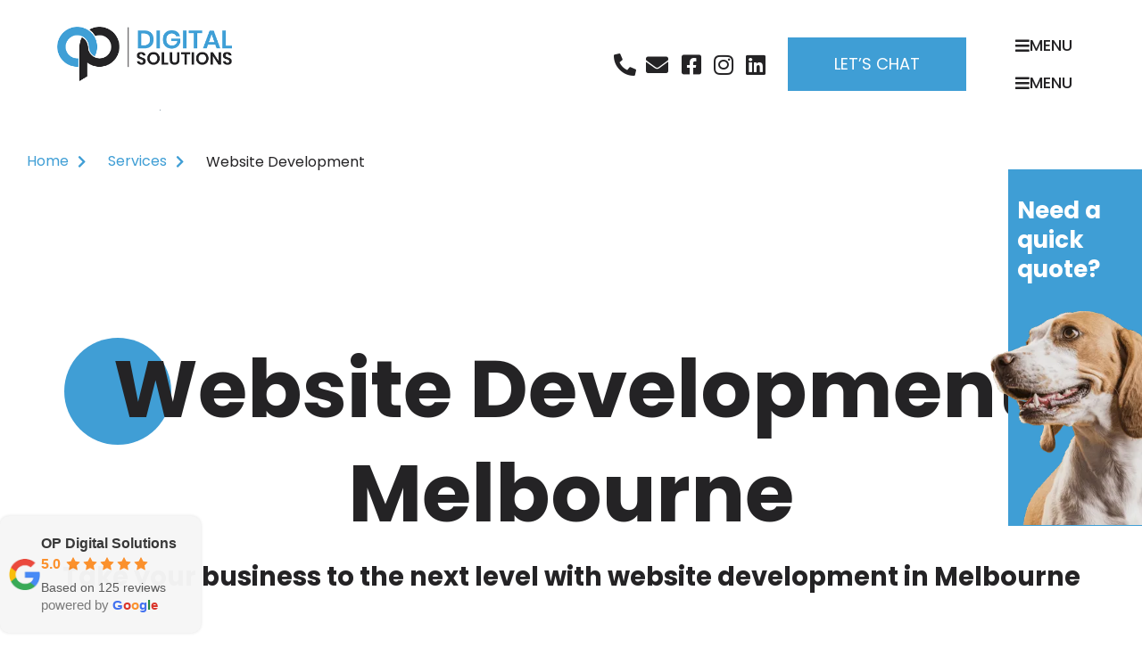

--- FILE ---
content_type: text/html; charset=UTF-8
request_url: https://opdigitalsolutions.au/services/website-development-melbourne/
body_size: 111708
content:
<!doctype html> <html lang="en-AU"> <head><script>if(navigator.userAgent.match(/MSIE|Internet Explorer/i)||navigator.userAgent.match(/Trident\/7\..*?rv:11/i)){let e=document.location.href;if(!e.match(/[?&]nonitro/)){if(e.indexOf("?")==-1){if(e.indexOf("#")==-1){document.location.href=e+"?nonitro=1"}else{document.location.href=e.replace("#","?nonitro=1#")}}else{if(e.indexOf("#")==-1){document.location.href=e+"&nonitro=1"}else{document.location.href=e.replace("#","&nonitro=1#")}}}}</script><link rel="preconnect" href="https://www.google.com" /><link rel="preconnect" href="https://cdn-jpcil.nitrocdn.com" /><meta charset="UTF-8" /><meta name="viewport" content="width=device-width, initial-scale=1" /><meta name='robots' content='index, follow, max-image-preview:large, max-snippet:-1, max-video-preview:-1' /><title>Website Development Melbourne | Web Development Melbourne</title><meta name="description" content="Build a strong online foundation for your brand with On Point Digital Solutions website development services for Melbourne businesses." /><meta property="og:locale" content="en_US" /><meta property="og:type" content="article" /><meta property="og:title" content="Website Development" /><meta property="og:description" content="Build a strong online foundation for your brand with On Point Digital Solutions website development services for Melbourne businesses." /><meta property="og:url" content="https://opdigitalsolutions.au/services/website-development-melbourne/" /><meta property="og:site_name" content="On Point Digital Solutions" /><meta property="article:publisher" content="https://www.facebook.com/opdigitalsolutions" /><meta property="article:modified_time" content="2023-08-25T06:17:38+00:00" /><meta property="og:image" content="https://opdigitalsolutions.au/wp-content/plugins/theplus_elementor_addon/assets/images/devices/laptop-macbook-white.png" /><meta name="twitter:card" content="summary_large_image" /><meta name="twitter:label1" content="Est. reading time" /><meta name="twitter:data1" content="8 minutes" /><meta name="generator" content="Elementor 3.34.0; features: additional_custom_breakpoints; settings: css_print_method-external, google_font-enabled, font_display-auto" /><meta name="google-site-verification" content="8Q7i4NsEpRGNeTNJVUqe8q79w3fzJbGXFu1VRqIA9QE" /><meta name="google-site-verification" content="tfp843MTsGwoOCxhrN56fuVmeuSaQYSe-IdA_ihjtHA" /><meta name="msapplication-TileImage" content="https://opdigitalsolutions.au/wp-content/uploads/2020/10/opds-fav.png" /><meta name="generator" content="NitroPack" /><script>var NPSH,NitroScrollHelper;NPSH=NitroScrollHelper=function(){let e=null;const o=window.sessionStorage.getItem("nitroScrollPos");function t(){let e=JSON.parse(window.sessionStorage.getItem("nitroScrollPos"))||{};if(typeof e!=="object"){e={}}e[document.URL]=window.scrollY;window.sessionStorage.setItem("nitroScrollPos",JSON.stringify(e))}window.addEventListener("scroll",function(){if(e!==null){clearTimeout(e)}e=setTimeout(t,200)},{passive:true});let r={};r.getScrollPos=()=>{if(!o){return 0}const e=JSON.parse(o);return e[document.URL]||0};r.isScrolled=()=>{return r.getScrollPos()>document.documentElement.clientHeight*.5};return r}();</script><script>(function(){var a=false;var e=document.documentElement.classList;var i=navigator.userAgent.toLowerCase();var n=["android","iphone","ipad"];var r=n.length;var o;var d=null;for(var t=0;t<r;t++){o=n[t];if(i.indexOf(o)>-1)d=o;if(e.contains(o)){a=true;e.remove(o)}}if(a&&d){e.add(d);if(d=="iphone"||d=="ipad"){e.add("ios")}}})();</script><script type="text/worker" id="nitro-web-worker">var preloadRequests=0;var remainingCount={};var baseURI="";self.onmessage=function(e){switch(e.data.cmd){case"RESOURCE_PRELOAD":var o=e.data.requestId;remainingCount[o]=0;e.data.resources.forEach(function(e){preload(e,function(o){return function(){console.log(o+" DONE: "+e);if(--remainingCount[o]==0){self.postMessage({cmd:"RESOURCE_PRELOAD",requestId:o})}}}(o));remainingCount[o]++});break;case"SET_BASEURI":baseURI=e.data.uri;break}};async function preload(e,o){if(typeof URL!=="undefined"&&baseURI){try{var a=new URL(e,baseURI);e=a.href}catch(e){console.log("Worker error: "+e.message)}}console.log("Preloading "+e);try{var n=new Request(e,{mode:"no-cors",redirect:"follow"});await fetch(n);o()}catch(a){console.log(a);var r=new XMLHttpRequest;r.responseType="blob";r.onload=o;r.onerror=o;r.open("GET",e,true);r.send()}}</script><script id="nprl">(()=>{if(window.NPRL!=undefined)return;(function(e){var t=e.prototype;t.after||(t.after=function(){var e,t=arguments,n=t.length,r=0,i=this,o=i.parentNode,a=Node,c=String,u=document;if(o!==null){while(r<n){(e=t[r])instanceof a?(i=i.nextSibling)!==null?o.insertBefore(e,i):o.appendChild(e):o.appendChild(u.createTextNode(c(e)));++r}}})})(Element);var e,t;e=t=function(){var t=false;var r=window.URL||window.webkitURL;var i=false;var o=true;var a=2;var c=null;var u=null;var d=true;var s=window.nitroGtmExcludes!=undefined;var l=s?JSON.parse(atob(window.nitroGtmExcludes)).map(e=>new RegExp(e)):[];var f;var m;var v=null;var p=null;var g=null;var h={touch:["touchmove","touchend"],default:["mousemove","click","keydown","wheel"]};var E=true;var y=[];var w=false;var b=[];var S=0;var N=0;var L=false;var T=0;var R=null;var O=false;var A=false;var C=false;var P=[];var I=[];var M=[];var k=[];var x=false;var _={};var j=new Map;var B="noModule"in HTMLScriptElement.prototype;var q=requestAnimationFrame||mozRequestAnimationFrame||webkitRequestAnimationFrame||msRequestAnimationFrame;const D="gtm.js?id=";function H(e,t){if(!_[e]){_[e]=[]}_[e].push(t)}function U(e,t){if(_[e]){var n=0,r=_[e];for(var n=0;n<r.length;n++){r[n].call(this,t)}}}function Y(){(function(e,t){var r=null;var i=function(e){r(e)};var o=null;var a={};var c=null;var u=null;var d=0;e.addEventListener(t,function(r){if(["load","DOMContentLoaded"].indexOf(t)!=-1){if(u){Q(function(){e.triggerNitroEvent(t)})}c=true}else if(t=="readystatechange"){d++;n.ogReadyState=d==1?"interactive":"complete";if(u&&u>=d){n.documentReadyState=n.ogReadyState;Q(function(){e.triggerNitroEvent(t)})}}});e.addEventListener(t+"Nitro",function(e){if(["load","DOMContentLoaded"].indexOf(t)!=-1){if(!c){e.preventDefault();e.stopImmediatePropagation()}else{}u=true}else if(t=="readystatechange"){u=n.documentReadyState=="interactive"?1:2;if(d<u){e.preventDefault();e.stopImmediatePropagation()}}});switch(t){case"load":o="onload";break;case"readystatechange":o="onreadystatechange";break;case"pageshow":o="onpageshow";break;default:o=null;break}if(o){Object.defineProperty(e,o,{get:function(){return r},set:function(n){if(typeof n!=="function"){r=null;e.removeEventListener(t+"Nitro",i)}else{if(!r){e.addEventListener(t+"Nitro",i)}r=n}}})}Object.defineProperty(e,"addEventListener"+t,{value:function(r){if(r!=t||!n.startedScriptLoading||document.currentScript&&document.currentScript.hasAttribute("nitro-exclude")){}else{arguments[0]+="Nitro"}e.ogAddEventListener.apply(e,arguments);a[arguments[1]]=arguments[0]}});Object.defineProperty(e,"removeEventListener"+t,{value:function(t){var n=a[arguments[1]];arguments[0]=n;e.ogRemoveEventListener.apply(e,arguments)}});Object.defineProperty(e,"triggerNitroEvent"+t,{value:function(t,n){n=n||e;var r=new Event(t+"Nitro",{bubbles:true});r.isNitroPack=true;Object.defineProperty(r,"type",{get:function(){return t},set:function(){}});Object.defineProperty(r,"target",{get:function(){return n},set:function(){}});e.dispatchEvent(r)}});if(typeof e.triggerNitroEvent==="undefined"){(function(){var t=e.addEventListener;var n=e.removeEventListener;Object.defineProperty(e,"ogAddEventListener",{value:t});Object.defineProperty(e,"ogRemoveEventListener",{value:n});Object.defineProperty(e,"addEventListener",{value:function(n){var r="addEventListener"+n;if(typeof e[r]!=="undefined"){e[r].apply(e,arguments)}else{t.apply(e,arguments)}},writable:true});Object.defineProperty(e,"removeEventListener",{value:function(t){var r="removeEventListener"+t;if(typeof e[r]!=="undefined"){e[r].apply(e,arguments)}else{n.apply(e,arguments)}}});Object.defineProperty(e,"triggerNitroEvent",{value:function(t,n){var r="triggerNitroEvent"+t;if(typeof e[r]!=="undefined"){e[r].apply(e,arguments)}}})})()}}).apply(null,arguments)}Y(window,"load");Y(window,"pageshow");Y(window,"DOMContentLoaded");Y(document,"DOMContentLoaded");Y(document,"readystatechange");try{var F=new Worker(r.createObjectURL(new Blob([document.getElementById("nitro-web-worker").textContent],{type:"text/javascript"})))}catch(e){var F=new Worker("data:text/javascript;base64,"+btoa(document.getElementById("nitro-web-worker").textContent))}F.onmessage=function(e){if(e.data.cmd=="RESOURCE_PRELOAD"){U(e.data.requestId,e)}};if(typeof document.baseURI!=="undefined"){F.postMessage({cmd:"SET_BASEURI",uri:document.baseURI})}var G=function(e){if(--S==0){Q(K)}};var W=function(e){e.target.removeEventListener("load",W);e.target.removeEventListener("error",W);e.target.removeEventListener("nitroTimeout",W);if(e.type!="nitroTimeout"){clearTimeout(e.target.nitroTimeout)}if(--N==0&&S==0){Q(J)}};var X=function(e){var t=e.textContent;try{var n=r.createObjectURL(new Blob([t.replace(/^(?:<!--)?(.*?)(?:-->)?$/gm,"$1")],{type:"text/javascript"}))}catch(e){var n="data:text/javascript;base64,"+btoa(t.replace(/^(?:<!--)?(.*?)(?:-->)?$/gm,"$1"))}return n};var K=function(){n.documentReadyState="interactive";document.triggerNitroEvent("readystatechange");document.triggerNitroEvent("DOMContentLoaded");if(window.pageYOffset||window.pageXOffset){window.dispatchEvent(new Event("scroll"))}A=true;Q(function(){if(N==0){Q(J)}Q($)})};var J=function(){if(!A||O)return;O=true;R.disconnect();en();n.documentReadyState="complete";document.triggerNitroEvent("readystatechange");window.triggerNitroEvent("load",document);window.triggerNitroEvent("pageshow",document);if(window.pageYOffset||window.pageXOffset||location.hash){let e=typeof history.scrollRestoration!=="undefined"&&history.scrollRestoration=="auto";if(e&&typeof NPSH!=="undefined"&&NPSH.getScrollPos()>0&&window.pageYOffset>document.documentElement.clientHeight*.5){window.scrollTo(0,NPSH.getScrollPos())}else if(location.hash){try{let e=document.querySelector(location.hash);if(e){e.scrollIntoView()}}catch(e){}}}var e=null;if(a==1){e=eo}else{e=eu}Q(e)};var Q=function(e){setTimeout(e,0)};var V=function(e){if(e.type=="touchend"||e.type=="click"){g=e}};var $=function(){if(d&&g){setTimeout(function(e){return function(){var t=function(e,t,n){var r=new Event(e,{bubbles:true,cancelable:true});if(e=="click"){r.clientX=t;r.clientY=n}else{r.touches=[{clientX:t,clientY:n}]}return r};var n;if(e.type=="touchend"){var r=e.changedTouches[0];n=document.elementFromPoint(r.clientX,r.clientY);n.dispatchEvent(t("touchstart"),r.clientX,r.clientY);n.dispatchEvent(t("touchend"),r.clientX,r.clientY);n.dispatchEvent(t("click"),r.clientX,r.clientY)}else if(e.type=="click"){n=document.elementFromPoint(e.clientX,e.clientY);n.dispatchEvent(t("click"),e.clientX,e.clientY)}}}(g),150);g=null}};var z=function(e){if(e.tagName=="SCRIPT"&&!e.hasAttribute("data-nitro-for-id")&&!e.hasAttribute("nitro-document-write")||e.tagName=="IMG"&&(e.hasAttribute("src")||e.hasAttribute("srcset"))||e.tagName=="IFRAME"&&e.hasAttribute("src")||e.tagName=="LINK"&&e.hasAttribute("href")&&e.hasAttribute("rel")&&e.getAttribute("rel")=="stylesheet"){if(e.tagName==="IFRAME"&&e.src.indexOf("about:blank")>-1){return}var t="";switch(e.tagName){case"LINK":t=e.href;break;case"IMG":if(k.indexOf(e)>-1)return;t=e.srcset||e.src;break;default:t=e.src;break}var n=e.getAttribute("type");if(!t&&e.tagName!=="SCRIPT")return;if((e.tagName=="IMG"||e.tagName=="LINK")&&(t.indexOf("data:")===0||t.indexOf("blob:")===0))return;if(e.tagName=="SCRIPT"&&n&&n!=="text/javascript"&&n!=="application/javascript"){if(n!=="module"||!B)return}if(e.tagName==="SCRIPT"){if(k.indexOf(e)>-1)return;if(e.noModule&&B){return}let t=null;if(document.currentScript){if(document.currentScript.src&&document.currentScript.src.indexOf(D)>-1){t=document.currentScript}if(document.currentScript.hasAttribute("data-nitro-gtm-id")){e.setAttribute("data-nitro-gtm-id",document.currentScript.getAttribute("data-nitro-gtm-id"))}}else if(window.nitroCurrentScript){if(window.nitroCurrentScript.src&&window.nitroCurrentScript.src.indexOf(D)>-1){t=window.nitroCurrentScript}}if(t&&s){let n=false;for(const t of l){n=e.src?t.test(e.src):t.test(e.textContent);if(n){break}}if(!n){e.type="text/googletagmanagerscript";let n=t.hasAttribute("data-nitro-gtm-id")?t.getAttribute("data-nitro-gtm-id"):t.id;if(!j.has(n)){j.set(n,[])}let r=j.get(n);r.push(e);return}}if(!e.src){if(e.textContent.length>0){e.textContent+="\n;if(document.currentScript.nitroTimeout) {clearTimeout(document.currentScript.nitroTimeout);}; setTimeout(function() { this.dispatchEvent(new Event('load')); }.bind(document.currentScript), 0);"}else{return}}else{}k.push(e)}if(!e.hasOwnProperty("nitroTimeout")){N++;e.addEventListener("load",W,true);e.addEventListener("error",W,true);e.addEventListener("nitroTimeout",W,true);e.nitroTimeout=setTimeout(function(){console.log("Resource timed out",e);e.dispatchEvent(new Event("nitroTimeout"))},5e3)}}};var Z=function(e){if(e.hasOwnProperty("nitroTimeout")&&e.nitroTimeout){clearTimeout(e.nitroTimeout);e.nitroTimeout=null;e.dispatchEvent(new Event("nitroTimeout"))}};document.documentElement.addEventListener("load",function(e){if(e.target.tagName=="SCRIPT"||e.target.tagName=="IMG"){k.push(e.target)}},true);document.documentElement.addEventListener("error",function(e){if(e.target.tagName=="SCRIPT"||e.target.tagName=="IMG"){k.push(e.target)}},true);var ee=["appendChild","replaceChild","insertBefore","prepend","append","before","after","replaceWith","insertAdjacentElement"];var et=function(){if(s){window._nitro_setTimeout=window.setTimeout;window.setTimeout=function(e,t,...n){let r=document.currentScript||window.nitroCurrentScript;if(!r||r.src&&r.src.indexOf(D)==-1){return window._nitro_setTimeout.call(window,e,t,...n)}return window._nitro_setTimeout.call(window,function(e,t){return function(...n){window.nitroCurrentScript=e;t(...n)}}(r,e),t,...n)}}ee.forEach(function(e){HTMLElement.prototype["og"+e]=HTMLElement.prototype[e];HTMLElement.prototype[e]=function(...t){if(this.parentNode||this===document.documentElement){switch(e){case"replaceChild":case"insertBefore":t.pop();break;case"insertAdjacentElement":t.shift();break}t.forEach(function(e){if(!e)return;if(e.tagName=="SCRIPT"){z(e)}else{if(e.children&&e.children.length>0){e.querySelectorAll("script").forEach(z)}}})}return this["og"+e].apply(this,arguments)}})};var en=function(){if(s&&typeof window._nitro_setTimeout==="function"){window.setTimeout=window._nitro_setTimeout}ee.forEach(function(e){HTMLElement.prototype[e]=HTMLElement.prototype["og"+e]})};var er=async function(){if(o){ef(f);ef(V);if(v){clearTimeout(v);v=null}}if(T===1){L=true;return}else if(T===0){T=-1}n.startedScriptLoading=true;Object.defineProperty(document,"readyState",{get:function(){return n.documentReadyState},set:function(){}});var e=document.documentElement;var t={attributes:true,attributeFilter:["src"],childList:true,subtree:true};R=new MutationObserver(function(e,t){e.forEach(function(e){if(e.type=="childList"&&e.addedNodes.length>0){e.addedNodes.forEach(function(e){if(!document.documentElement.contains(e)){return}if(e.tagName=="IMG"||e.tagName=="IFRAME"||e.tagName=="LINK"){z(e)}})}if(e.type=="childList"&&e.removedNodes.length>0){e.removedNodes.forEach(function(e){if(e.tagName=="IFRAME"||e.tagName=="LINK"){Z(e)}})}if(e.type=="attributes"){var t=e.target;if(!document.documentElement.contains(t)){return}if(t.tagName=="IFRAME"||t.tagName=="LINK"||t.tagName=="IMG"||t.tagName=="SCRIPT"){z(t)}}})});R.observe(e,t);if(!s){et()}await Promise.all(P);var r=b.shift();var i=null;var a=false;while(r){var c;var u=JSON.parse(atob(r.meta));var d=u.delay;if(r.type=="inline"){var l=document.getElementById(r.id);if(l){l.remove()}else{r=b.shift();continue}c=X(l);if(c===false){r=b.shift();continue}}else{c=r.src}if(!a&&r.type!="inline"&&(typeof u.attributes.async!="undefined"||typeof u.attributes.defer!="undefined")){if(i===null){i=r}else if(i===r){a=true}if(!a){b.push(r);r=b.shift();continue}}var m=document.createElement("script");m.src=c;m.setAttribute("data-nitro-for-id",r.id);for(var p in u.attributes){try{if(u.attributes[p]===false){m.setAttribute(p,"")}else{m.setAttribute(p,u.attributes[p])}}catch(e){console.log("Error while setting script attribute",m,e)}}m.async=false;if(u.canonicalLink!=""&&Object.getOwnPropertyDescriptor(m,"src")?.configurable!==false){(e=>{Object.defineProperty(m,"src",{get:function(){return e.canonicalLink},set:function(){}})})(u)}if(d){setTimeout((function(e,t){var n=document.querySelector("[data-nitro-marker-id='"+t+"']");if(n){n.after(e)}else{document.head.appendChild(e)}}).bind(null,m,r.id),d)}else{m.addEventListener("load",G);m.addEventListener("error",G);if(!m.noModule||!B){S++}var g=document.querySelector("[data-nitro-marker-id='"+r.id+"']");if(g){Q(function(e,t){return function(){e.after(t)}}(g,m))}else{Q(function(e){return function(){document.head.appendChild(e)}}(m))}}r=b.shift()}};var ei=function(){var e=document.getElementById("nitro-deferred-styles");var t=document.createElement("div");t.innerHTML=e.textContent;return t};var eo=async function(e){isPreload=e&&e.type=="NitroPreload";if(!isPreload){T=-1;E=false;if(o){ef(f);ef(V);if(v){clearTimeout(v);v=null}}}if(w===false){var t=ei();let e=t.querySelectorAll('style,link[rel="stylesheet"]');w=e.length;if(w){let e=document.getElementById("nitro-deferred-styles-marker");e.replaceWith.apply(e,t.childNodes)}else if(isPreload){Q(ed)}else{es()}}else if(w===0&&!isPreload){es()}};var ea=function(){var e=ei();var t=e.childNodes;var n;var r=[];for(var i=0;i<t.length;i++){n=t[i];if(n.href){r.push(n.href)}}var o="css-preload";H(o,function(e){eo(new Event("NitroPreload"))});if(r.length){F.postMessage({cmd:"RESOURCE_PRELOAD",resources:r,requestId:o})}else{Q(function(){U(o)})}};var ec=function(){if(T===-1)return;T=1;var e=[];var t,n;for(var r=0;r<b.length;r++){t=b[r];if(t.type!="inline"){if(t.src){n=JSON.parse(atob(t.meta));if(n.delay)continue;if(n.attributes.type&&n.attributes.type=="module"&&!B)continue;e.push(t.src)}}}if(e.length){var i="js-preload";H(i,function(e){T=2;if(L){Q(er)}});F.postMessage({cmd:"RESOURCE_PRELOAD",resources:e,requestId:i})}};var eu=function(){while(I.length){style=I.shift();if(style.hasAttribute("nitropack-onload")){style.setAttribute("onload",style.getAttribute("nitropack-onload"));Q(function(e){return function(){e.dispatchEvent(new Event("load"))}}(style))}}while(M.length){style=M.shift();if(style.hasAttribute("nitropack-onerror")){style.setAttribute("onerror",style.getAttribute("nitropack-onerror"));Q(function(e){return function(){e.dispatchEvent(new Event("error"))}}(style))}}};var ed=function(){if(!x){if(i){Q(function(){var e=document.getElementById("nitro-critical-css");if(e){e.remove()}})}x=true;onStylesLoadEvent=new Event("NitroStylesLoaded");onStylesLoadEvent.isNitroPack=true;window.dispatchEvent(onStylesLoadEvent)}};var es=function(){if(a==2){Q(er)}else{eu()}};var el=function(e){m.forEach(function(t){document.addEventListener(t,e,true)})};var ef=function(e){m.forEach(function(t){document.removeEventListener(t,e,true)})};if(s){et()}return{setAutoRemoveCriticalCss:function(e){i=e},registerScript:function(e,t,n){b.push({type:"remote",src:e,id:t,meta:n})},registerInlineScript:function(e,t){b.push({type:"inline",id:e,meta:t})},registerStyle:function(e,t,n){y.push({href:e,rel:t,media:n})},onLoadStyle:function(e){I.push(e);if(w!==false&&--w==0){Q(ed);if(E){E=false}else{es()}}},onErrorStyle:function(e){M.push(e);if(w!==false&&--w==0){Q(ed);if(E){E=false}else{es()}}},loadJs:function(e,t){if(!e.src){var n=X(e);if(n!==false){e.src=n;e.textContent=""}}if(t){Q(function(e,t){return function(){e.after(t)}}(t,e))}else{Q(function(e){return function(){document.head.appendChild(e)}}(e))}},loadQueuedResources:async function(){window.dispatchEvent(new Event("NitroBootStart"));if(p){clearTimeout(p);p=null}window.removeEventListener("load",e.loadQueuedResources);f=a==1?er:eo;if(!o||g){Q(f)}else{if(navigator.userAgent.indexOf(" Edge/")==-1){ea();H("css-preload",ec)}el(f);if(u){if(c){v=setTimeout(f,c)}}else{}}},fontPreload:function(e){var t="critical-fonts";H(t,function(e){document.getElementById("nitro-critical-fonts").type="text/css"});F.postMessage({cmd:"RESOURCE_PRELOAD",resources:e,requestId:t})},boot:function(){if(t)return;t=true;C=typeof NPSH!=="undefined"&&NPSH.isScrolled();let n=document.prerendering;if(location.hash||C||n){o=false}m=h.default.concat(h.touch);p=setTimeout(e.loadQueuedResources,1500);el(V);if(C){e.loadQueuedResources()}else{window.addEventListener("load",e.loadQueuedResources)}},addPrerequisite:function(e){P.push(e)},getTagManagerNodes:function(e){if(!e)return j;return j.get(e)??[]}}}();var n,r;n=r=function(){var t=document.write;return{documentWrite:function(n,r){if(n&&n.hasAttribute("nitro-exclude")){return t.call(document,r)}var i=null;if(n.documentWriteContainer){i=n.documentWriteContainer}else{i=document.createElement("span");n.documentWriteContainer=i}var o=null;if(n){if(n.hasAttribute("data-nitro-for-id")){o=document.querySelector('template[data-nitro-marker-id="'+n.getAttribute("data-nitro-for-id")+'"]')}else{o=n}}i.innerHTML+=r;i.querySelectorAll("script").forEach(function(e){e.setAttribute("nitro-document-write","")});if(!i.parentNode){if(o){o.parentNode.insertBefore(i,o)}else{document.body.appendChild(i)}}var a=document.createElement("span");a.innerHTML=r;var c=a.querySelectorAll("script");if(c.length){c.forEach(function(t){var n=t.getAttributeNames();var r=document.createElement("script");n.forEach(function(e){r.setAttribute(e,t.getAttribute(e))});r.async=false;if(!t.src&&t.textContent){r.textContent=t.textContent}e.loadJs(r,o)})}},TrustLogo:function(e,t){var n=document.getElementById(e);var r=document.createElement("img");r.src=t;n.parentNode.insertBefore(r,n)},documentReadyState:"loading",ogReadyState:document.readyState,startedScriptLoading:false,loadScriptDelayed:function(e,t){setTimeout(function(){var t=document.createElement("script");t.src=e;document.head.appendChild(t)},t)}}}();document.write=function(e){n.documentWrite(document.currentScript,e)};document.writeln=function(e){n.documentWrite(document.currentScript,e+"\n")};window.NPRL=e;window.NitroResourceLoader=t;window.NPh=n;window.NitroPackHelper=r})();</script><style id="nitro-fonts">@font-face{font-family:eicons;src:url("https://cdn-jpcil.nitrocdn.com/abLtAJvfmzghYjzBCkXmBnKyWOXrjhZg/assets/static/source/rev-333f3bf/opdigitalsolutions.au/wp-content/plugins/elementor/assets/lib/eicons/fonts/8e3e959ab86e45fd21c9e57f4d57591b.eicons.eot");src:url("https://cdn-jpcil.nitrocdn.com/abLtAJvfmzghYjzBCkXmBnKyWOXrjhZg/assets/static/source/rev-333f3bf/opdigitalsolutions.au/wp-content/plugins/elementor/assets/lib/eicons/fonts/8e3e959ab86e45fd21c9e57f4d57591b.eicons.woff2") format("woff2");font-weight:400;font-style:normal;font-display:swap}@font-face{font-family:"Font Awesome 5 Brands";font-style:normal;font-weight:400;font-display:swap;src:url("https://cdn-jpcil.nitrocdn.com/abLtAJvfmzghYjzBCkXmBnKyWOXrjhZg/assets/static/source/rev-333f3bf/opdigitalsolutions.au/wp-content/plugins/elementor/assets/lib/font-awesome/webfonts/fa-brands-400.eot");src:url("https://cdn-jpcil.nitrocdn.com/abLtAJvfmzghYjzBCkXmBnKyWOXrjhZg/assets/static/source/rev-333f3bf/opdigitalsolutions.au/wp-content/plugins/elementor/assets/lib/font-awesome/webfonts/fa-brands-400.woff2") format("woff2")}@font-face{font-family:"Font Awesome 5 Free";font-style:normal;font-weight:400;font-display:swap;src:url("https://cdn-jpcil.nitrocdn.com/abLtAJvfmzghYjzBCkXmBnKyWOXrjhZg/assets/static/source/rev-333f3bf/opdigitalsolutions.au/wp-content/plugins/elementor/assets/lib/font-awesome/webfonts/fa-regular-400.eot");src:url("https://cdn-jpcil.nitrocdn.com/abLtAJvfmzghYjzBCkXmBnKyWOXrjhZg/assets/static/source/rev-333f3bf/opdigitalsolutions.au/wp-content/plugins/elementor/assets/lib/font-awesome/webfonts/fa-regular-400.woff2") format("woff2")}@font-face{font-family:"Font Awesome 5 Free";font-style:normal;font-weight:900;font-display:swap;src:url("https://cdn-jpcil.nitrocdn.com/abLtAJvfmzghYjzBCkXmBnKyWOXrjhZg/assets/static/source/rev-333f3bf/opdigitalsolutions.au/wp-content/plugins/elementor/assets/lib/font-awesome/webfonts/fa-solid-900.eot");src:url("https://cdn-jpcil.nitrocdn.com/abLtAJvfmzghYjzBCkXmBnKyWOXrjhZg/assets/static/source/rev-333f3bf/opdigitalsolutions.au/wp-content/plugins/elementor/assets/lib/font-awesome/webfonts/fa-solid-900.woff2") format("woff2")}@font-face{font-family:"Poppins";font-style:italic;font-weight:100;src:url("https://cdn-jpcil.nitrocdn.com/abLtAJvfmzghYjzBCkXmBnKyWOXrjhZg/assets/static/source/rev-333f3bf/opdigitalsolutions.au/wp-content/uploads/elementor/google-fonts/fonts/poppins-pxiayp8kv8jhgfvrjjlme0tmmpkzsq.woff2") format("woff2");unicode-range:U+0100-02BA,U+02BD-02C5,U+02C7-02CC,U+02CE-02D7,U+02DD-02FF,U+0304,U+0308,U+0329,U+1D00-1DBF,U+1E00-1E9F,U+1EF2-1EFF,U+2020,U+20A0-20AB,U+20AD-20C0,U+2113,U+2C60-2C7F,U+A720-A7FF;font-display:swap}@font-face{font-family:"Poppins";font-style:italic;font-weight:100;src:url("https://cdn-jpcil.nitrocdn.com/abLtAJvfmzghYjzBCkXmBnKyWOXrjhZg/assets/static/source/rev-333f3bf/opdigitalsolutions.au/wp-content/uploads/elementor/google-fonts/fonts/poppins-pxiayp8kv8jhgfvrjjlme0tcmpi.woff2") format("woff2");unicode-range:U+0000-00FF,U+0131,U+0152-0153,U+02BB-02BC,U+02C6,U+02DA,U+02DC,U+0304,U+0308,U+0329,U+2000-206F,U+20AC,U+2122,U+2191,U+2193,U+2212,U+2215,U+FEFF,U+FFFD;font-display:swap}@font-face{font-family:"Poppins";font-style:italic;font-weight:200;src:url("https://cdn-jpcil.nitrocdn.com/abLtAJvfmzghYjzBCkXmBnKyWOXrjhZg/assets/static/source/rev-333f3bf/opdigitalsolutions.au/wp-content/uploads/elementor/google-fonts/fonts/poppins-pxidyp8kv8jhgfvrjjlmv1pvgdeoceg.woff2") format("woff2");unicode-range:U+0100-02BA,U+02BD-02C5,U+02C7-02CC,U+02CE-02D7,U+02DD-02FF,U+0304,U+0308,U+0329,U+1D00-1DBF,U+1E00-1E9F,U+1EF2-1EFF,U+2020,U+20A0-20AB,U+20AD-20C0,U+2113,U+2C60-2C7F,U+A720-A7FF;font-display:swap}@font-face{font-family:"Poppins";font-style:italic;font-weight:200;src:url("https://cdn-jpcil.nitrocdn.com/abLtAJvfmzghYjzBCkXmBnKyWOXrjhZg/assets/static/source/rev-333f3bf/opdigitalsolutions.au/wp-content/uploads/elementor/google-fonts/fonts/poppins-pxidyp8kv8jhgfvrjjlmv1pvf9eo.woff2") format("woff2");unicode-range:U+0000-00FF,U+0131,U+0152-0153,U+02BB-02BC,U+02C6,U+02DA,U+02DC,U+0304,U+0308,U+0329,U+2000-206F,U+20AC,U+2122,U+2191,U+2193,U+2212,U+2215,U+FEFF,U+FFFD;font-display:swap}@font-face{font-family:"Poppins";font-style:italic;font-weight:300;src:url("https://cdn-jpcil.nitrocdn.com/abLtAJvfmzghYjzBCkXmBnKyWOXrjhZg/assets/static/source/rev-333f3bf/opdigitalsolutions.au/wp-content/uploads/elementor/google-fonts/fonts/poppins-pxidyp8kv8jhgfvrjjlm21lvgdeoceg.woff2") format("woff2");unicode-range:U+0100-02BA,U+02BD-02C5,U+02C7-02CC,U+02CE-02D7,U+02DD-02FF,U+0304,U+0308,U+0329,U+1D00-1DBF,U+1E00-1E9F,U+1EF2-1EFF,U+2020,U+20A0-20AB,U+20AD-20C0,U+2113,U+2C60-2C7F,U+A720-A7FF;font-display:swap}@font-face{font-family:"Poppins";font-style:italic;font-weight:300;src:url("https://cdn-jpcil.nitrocdn.com/abLtAJvfmzghYjzBCkXmBnKyWOXrjhZg/assets/static/source/rev-333f3bf/opdigitalsolutions.au/wp-content/uploads/elementor/google-fonts/fonts/poppins-pxidyp8kv8jhgfvrjjlm21lvf9eo.woff2") format("woff2");unicode-range:U+0000-00FF,U+0131,U+0152-0153,U+02BB-02BC,U+02C6,U+02DA,U+02DC,U+0304,U+0308,U+0329,U+2000-206F,U+20AC,U+2122,U+2191,U+2193,U+2212,U+2215,U+FEFF,U+FFFD;font-display:swap}@font-face{font-family:"Poppins";font-style:italic;font-weight:400;src:url("https://cdn-jpcil.nitrocdn.com/abLtAJvfmzghYjzBCkXmBnKyWOXrjhZg/assets/static/source/rev-333f3bf/opdigitalsolutions.au/wp-content/uploads/elementor/google-fonts/fonts/poppins-pxigyp8kv8jhgfvrjjlufntakpy.woff2") format("woff2");unicode-range:U+0100-02BA,U+02BD-02C5,U+02C7-02CC,U+02CE-02D7,U+02DD-02FF,U+0304,U+0308,U+0329,U+1D00-1DBF,U+1E00-1E9F,U+1EF2-1EFF,U+2020,U+20A0-20AB,U+20AD-20C0,U+2113,U+2C60-2C7F,U+A720-A7FF;font-display:swap}@font-face{font-family:"Poppins";font-style:italic;font-weight:400;src:url("https://cdn-jpcil.nitrocdn.com/abLtAJvfmzghYjzBCkXmBnKyWOXrjhZg/assets/static/source/rev-333f3bf/opdigitalsolutions.au/wp-content/uploads/elementor/google-fonts/fonts/poppins-pxigyp8kv8jhgfvrjjluchta.woff2") format("woff2");unicode-range:U+0000-00FF,U+0131,U+0152-0153,U+02BB-02BC,U+02C6,U+02DA,U+02DC,U+0304,U+0308,U+0329,U+2000-206F,U+20AC,U+2122,U+2191,U+2193,U+2212,U+2215,U+FEFF,U+FFFD;font-display:swap}@font-face{font-family:"Poppins";font-style:italic;font-weight:500;src:url("https://cdn-jpcil.nitrocdn.com/abLtAJvfmzghYjzBCkXmBnKyWOXrjhZg/assets/static/source/rev-333f3bf/opdigitalsolutions.au/wp-content/uploads/elementor/google-fonts/fonts/poppins-pxidyp8kv8jhgfvrjjlmg1hvgdeoceg.woff2") format("woff2");unicode-range:U+0100-02BA,U+02BD-02C5,U+02C7-02CC,U+02CE-02D7,U+02DD-02FF,U+0304,U+0308,U+0329,U+1D00-1DBF,U+1E00-1E9F,U+1EF2-1EFF,U+2020,U+20A0-20AB,U+20AD-20C0,U+2113,U+2C60-2C7F,U+A720-A7FF;font-display:swap}@font-face{font-family:"Poppins";font-style:italic;font-weight:500;src:url("https://cdn-jpcil.nitrocdn.com/abLtAJvfmzghYjzBCkXmBnKyWOXrjhZg/assets/static/source/rev-333f3bf/opdigitalsolutions.au/wp-content/uploads/elementor/google-fonts/fonts/poppins-pxidyp8kv8jhgfvrjjlmg1hvf9eo.woff2") format("woff2");unicode-range:U+0000-00FF,U+0131,U+0152-0153,U+02BB-02BC,U+02C6,U+02DA,U+02DC,U+0304,U+0308,U+0329,U+2000-206F,U+20AC,U+2122,U+2191,U+2193,U+2212,U+2215,U+FEFF,U+FFFD;font-display:swap}@font-face{font-family:"Poppins";font-style:italic;font-weight:600;src:url("https://cdn-jpcil.nitrocdn.com/abLtAJvfmzghYjzBCkXmBnKyWOXrjhZg/assets/static/source/rev-333f3bf/opdigitalsolutions.au/wp-content/uploads/elementor/google-fonts/fonts/poppins-pxidyp8kv8jhgfvrjjlmr19vgdeoceg.woff2") format("woff2");unicode-range:U+0100-02BA,U+02BD-02C5,U+02C7-02CC,U+02CE-02D7,U+02DD-02FF,U+0304,U+0308,U+0329,U+1D00-1DBF,U+1E00-1E9F,U+1EF2-1EFF,U+2020,U+20A0-20AB,U+20AD-20C0,U+2113,U+2C60-2C7F,U+A720-A7FF;font-display:swap}@font-face{font-family:"Poppins";font-style:italic;font-weight:600;src:url("https://cdn-jpcil.nitrocdn.com/abLtAJvfmzghYjzBCkXmBnKyWOXrjhZg/assets/static/source/rev-333f3bf/opdigitalsolutions.au/wp-content/uploads/elementor/google-fonts/fonts/poppins-pxidyp8kv8jhgfvrjjlmr19vf9eo.woff2") format("woff2");unicode-range:U+0000-00FF,U+0131,U+0152-0153,U+02BB-02BC,U+02C6,U+02DA,U+02DC,U+0304,U+0308,U+0329,U+2000-206F,U+20AC,U+2122,U+2191,U+2193,U+2212,U+2215,U+FEFF,U+FFFD;font-display:swap}@font-face{font-family:"Poppins";font-style:italic;font-weight:700;src:url("https://cdn-jpcil.nitrocdn.com/abLtAJvfmzghYjzBCkXmBnKyWOXrjhZg/assets/static/source/rev-333f3bf/opdigitalsolutions.au/wp-content/uploads/elementor/google-fonts/fonts/poppins-pxidyp8kv8jhgfvrjjlmy15vgdeoceg.woff2") format("woff2");unicode-range:U+0100-02BA,U+02BD-02C5,U+02C7-02CC,U+02CE-02D7,U+02DD-02FF,U+0304,U+0308,U+0329,U+1D00-1DBF,U+1E00-1E9F,U+1EF2-1EFF,U+2020,U+20A0-20AB,U+20AD-20C0,U+2113,U+2C60-2C7F,U+A720-A7FF;font-display:swap}@font-face{font-family:"Poppins";font-style:italic;font-weight:700;src:url("https://cdn-jpcil.nitrocdn.com/abLtAJvfmzghYjzBCkXmBnKyWOXrjhZg/assets/static/source/rev-333f3bf/opdigitalsolutions.au/wp-content/uploads/elementor/google-fonts/fonts/poppins-pxidyp8kv8jhgfvrjjlmy15vf9eo.woff2") format("woff2");unicode-range:U+0000-00FF,U+0131,U+0152-0153,U+02BB-02BC,U+02C6,U+02DA,U+02DC,U+0304,U+0308,U+0329,U+2000-206F,U+20AC,U+2122,U+2191,U+2193,U+2212,U+2215,U+FEFF,U+FFFD;font-display:swap}@font-face{font-family:"Poppins";font-style:italic;font-weight:800;src:url("https://cdn-jpcil.nitrocdn.com/abLtAJvfmzghYjzBCkXmBnKyWOXrjhZg/assets/static/source/rev-333f3bf/opdigitalsolutions.au/wp-content/uploads/elementor/google-fonts/fonts/poppins-pxidyp8kv8jhgfvrjjlm111vgdeoceg.woff2") format("woff2");unicode-range:U+0100-02BA,U+02BD-02C5,U+02C7-02CC,U+02CE-02D7,U+02DD-02FF,U+0304,U+0308,U+0329,U+1D00-1DBF,U+1E00-1E9F,U+1EF2-1EFF,U+2020,U+20A0-20AB,U+20AD-20C0,U+2113,U+2C60-2C7F,U+A720-A7FF;font-display:swap}@font-face{font-family:"Poppins";font-style:italic;font-weight:800;src:url("https://cdn-jpcil.nitrocdn.com/abLtAJvfmzghYjzBCkXmBnKyWOXrjhZg/assets/static/source/rev-333f3bf/opdigitalsolutions.au/wp-content/uploads/elementor/google-fonts/fonts/poppins-pxidyp8kv8jhgfvrjjlm111vf9eo.woff2") format("woff2");unicode-range:U+0000-00FF,U+0131,U+0152-0153,U+02BB-02BC,U+02C6,U+02DA,U+02DC,U+0304,U+0308,U+0329,U+2000-206F,U+20AC,U+2122,U+2191,U+2193,U+2212,U+2215,U+FEFF,U+FFFD;font-display:swap}@font-face{font-family:"Poppins";font-style:italic;font-weight:900;src:url("https://cdn-jpcil.nitrocdn.com/abLtAJvfmzghYjzBCkXmBnKyWOXrjhZg/assets/static/source/rev-333f3bf/opdigitalsolutions.au/wp-content/uploads/elementor/google-fonts/fonts/poppins-pxidyp8kv8jhgfvrjjlm81xvgdeoceg.woff2") format("woff2");unicode-range:U+0100-02BA,U+02BD-02C5,U+02C7-02CC,U+02CE-02D7,U+02DD-02FF,U+0304,U+0308,U+0329,U+1D00-1DBF,U+1E00-1E9F,U+1EF2-1EFF,U+2020,U+20A0-20AB,U+20AD-20C0,U+2113,U+2C60-2C7F,U+A720-A7FF;font-display:swap}@font-face{font-family:"Poppins";font-style:italic;font-weight:900;src:url("https://cdn-jpcil.nitrocdn.com/abLtAJvfmzghYjzBCkXmBnKyWOXrjhZg/assets/static/source/rev-333f3bf/opdigitalsolutions.au/wp-content/uploads/elementor/google-fonts/fonts/poppins-pxidyp8kv8jhgfvrjjlm81xvf9eo.woff2") format("woff2");unicode-range:U+0000-00FF,U+0131,U+0152-0153,U+02BB-02BC,U+02C6,U+02DA,U+02DC,U+0304,U+0308,U+0329,U+2000-206F,U+20AC,U+2122,U+2191,U+2193,U+2212,U+2215,U+FEFF,U+FFFD;font-display:swap}@font-face{font-family:"Poppins";font-style:normal;font-weight:100;src:url("https://cdn-jpcil.nitrocdn.com/abLtAJvfmzghYjzBCkXmBnKyWOXrjhZg/assets/static/source/rev-333f3bf/opdigitalsolutions.au/wp-content/uploads/elementor/google-fonts/fonts/poppins-pxigyp8kv8jhgfvrlptufntakpy.woff2") format("woff2");unicode-range:U+0100-02BA,U+02BD-02C5,U+02C7-02CC,U+02CE-02D7,U+02DD-02FF,U+0304,U+0308,U+0329,U+1D00-1DBF,U+1E00-1E9F,U+1EF2-1EFF,U+2020,U+20A0-20AB,U+20AD-20C0,U+2113,U+2C60-2C7F,U+A720-A7FF;font-display:swap}@font-face{font-family:"Poppins";font-style:normal;font-weight:100;src:url("https://cdn-jpcil.nitrocdn.com/abLtAJvfmzghYjzBCkXmBnKyWOXrjhZg/assets/static/source/rev-333f3bf/opdigitalsolutions.au/wp-content/uploads/elementor/google-fonts/fonts/poppins-pxigyp8kv8jhgfvrlptuchta.woff2") format("woff2");unicode-range:U+0000-00FF,U+0131,U+0152-0153,U+02BB-02BC,U+02C6,U+02DA,U+02DC,U+0304,U+0308,U+0329,U+2000-206F,U+20AC,U+2122,U+2191,U+2193,U+2212,U+2215,U+FEFF,U+FFFD;font-display:swap}@font-face{font-family:"Poppins";font-style:normal;font-weight:200;src:url("https://cdn-jpcil.nitrocdn.com/abLtAJvfmzghYjzBCkXmBnKyWOXrjhZg/assets/static/source/rev-333f3bf/opdigitalsolutions.au/wp-content/uploads/elementor/google-fonts/fonts/poppins-pxibyp8kv8jhgfvrlfj_z1jlfc-k.woff2") format("woff2");unicode-range:U+0100-02BA,U+02BD-02C5,U+02C7-02CC,U+02CE-02D7,U+02DD-02FF,U+0304,U+0308,U+0329,U+1D00-1DBF,U+1E00-1E9F,U+1EF2-1EFF,U+2020,U+20A0-20AB,U+20AD-20C0,U+2113,U+2C60-2C7F,U+A720-A7FF;font-display:swap}@font-face{font-family:"Poppins";font-style:normal;font-weight:200;src:url("https://cdn-jpcil.nitrocdn.com/abLtAJvfmzghYjzBCkXmBnKyWOXrjhZg/assets/static/source/rev-333f3bf/opdigitalsolutions.au/wp-content/uploads/elementor/google-fonts/fonts/poppins-pxibyp8kv8jhgfvrlfj_z1xlfq.woff2") format("woff2");unicode-range:U+0000-00FF,U+0131,U+0152-0153,U+02BB-02BC,U+02C6,U+02DA,U+02DC,U+0304,U+0308,U+0329,U+2000-206F,U+20AC,U+2122,U+2191,U+2193,U+2212,U+2215,U+FEFF,U+FFFD;font-display:swap}@font-face{font-family:"Poppins";font-style:normal;font-weight:300;src:url("https://cdn-jpcil.nitrocdn.com/abLtAJvfmzghYjzBCkXmBnKyWOXrjhZg/assets/static/source/rev-333f3bf/opdigitalsolutions.au/wp-content/uploads/elementor/google-fonts/fonts/poppins-pxibyp8kv8jhgfvrldz8z1jlfc-k.woff2") format("woff2");unicode-range:U+0100-02BA,U+02BD-02C5,U+02C7-02CC,U+02CE-02D7,U+02DD-02FF,U+0304,U+0308,U+0329,U+1D00-1DBF,U+1E00-1E9F,U+1EF2-1EFF,U+2020,U+20A0-20AB,U+20AD-20C0,U+2113,U+2C60-2C7F,U+A720-A7FF;font-display:swap}@font-face{font-family:"Poppins";font-style:normal;font-weight:300;src:url("https://cdn-jpcil.nitrocdn.com/abLtAJvfmzghYjzBCkXmBnKyWOXrjhZg/assets/static/source/rev-333f3bf/opdigitalsolutions.au/wp-content/uploads/elementor/google-fonts/fonts/poppins-pxibyp8kv8jhgfvrldz8z1xlfq.woff2") format("woff2");unicode-range:U+0000-00FF,U+0131,U+0152-0153,U+02BB-02BC,U+02C6,U+02DA,U+02DC,U+0304,U+0308,U+0329,U+2000-206F,U+20AC,U+2122,U+2191,U+2193,U+2212,U+2215,U+FEFF,U+FFFD;font-display:swap}@font-face{font-family:"Poppins";font-style:normal;font-weight:400;src:url("https://cdn-jpcil.nitrocdn.com/abLtAJvfmzghYjzBCkXmBnKyWOXrjhZg/assets/static/source/rev-333f3bf/opdigitalsolutions.au/wp-content/uploads/elementor/google-fonts/fonts/poppins-pxieyp8kv8jhgfvrjjnecmne.woff2") format("woff2");unicode-range:U+0100-02BA,U+02BD-02C5,U+02C7-02CC,U+02CE-02D7,U+02DD-02FF,U+0304,U+0308,U+0329,U+1D00-1DBF,U+1E00-1E9F,U+1EF2-1EFF,U+2020,U+20A0-20AB,U+20AD-20C0,U+2113,U+2C60-2C7F,U+A720-A7FF;font-display:swap}@font-face{font-family:"Poppins";font-style:normal;font-weight:400;src:url("https://cdn-jpcil.nitrocdn.com/abLtAJvfmzghYjzBCkXmBnKyWOXrjhZg/assets/static/source/rev-333f3bf/opdigitalsolutions.au/wp-content/uploads/elementor/google-fonts/fonts/poppins-pxieyp8kv8jhgfvrjjfecg.woff2") format("woff2");unicode-range:U+0000-00FF,U+0131,U+0152-0153,U+02BB-02BC,U+02C6,U+02DA,U+02DC,U+0304,U+0308,U+0329,U+2000-206F,U+20AC,U+2122,U+2191,U+2193,U+2212,U+2215,U+FEFF,U+FFFD;font-display:swap}@font-face{font-family:"Poppins";font-style:normal;font-weight:500;src:url("https://cdn-jpcil.nitrocdn.com/abLtAJvfmzghYjzBCkXmBnKyWOXrjhZg/assets/static/source/rev-333f3bf/opdigitalsolutions.au/wp-content/uploads/elementor/google-fonts/fonts/poppins-pxibyp8kv8jhgfvrlgt9z1jlfc-k.woff2") format("woff2");unicode-range:U+0100-02BA,U+02BD-02C5,U+02C7-02CC,U+02CE-02D7,U+02DD-02FF,U+0304,U+0308,U+0329,U+1D00-1DBF,U+1E00-1E9F,U+1EF2-1EFF,U+2020,U+20A0-20AB,U+20AD-20C0,U+2113,U+2C60-2C7F,U+A720-A7FF;font-display:swap}@font-face{font-family:"Poppins";font-style:normal;font-weight:500;src:url("https://cdn-jpcil.nitrocdn.com/abLtAJvfmzghYjzBCkXmBnKyWOXrjhZg/assets/static/source/rev-333f3bf/opdigitalsolutions.au/wp-content/uploads/elementor/google-fonts/fonts/poppins-pxibyp8kv8jhgfvrlgt9z1xlfq.woff2") format("woff2");unicode-range:U+0000-00FF,U+0131,U+0152-0153,U+02BB-02BC,U+02C6,U+02DA,U+02DC,U+0304,U+0308,U+0329,U+2000-206F,U+20AC,U+2122,U+2191,U+2193,U+2212,U+2215,U+FEFF,U+FFFD;font-display:swap}@font-face{font-family:"Poppins";font-style:normal;font-weight:600;src:url("https://cdn-jpcil.nitrocdn.com/abLtAJvfmzghYjzBCkXmBnKyWOXrjhZg/assets/static/source/rev-333f3bf/opdigitalsolutions.au/wp-content/uploads/elementor/google-fonts/fonts/poppins-pxibyp8kv8jhgfvrlej6z1jlfc-k.woff2") format("woff2");unicode-range:U+0100-02BA,U+02BD-02C5,U+02C7-02CC,U+02CE-02D7,U+02DD-02FF,U+0304,U+0308,U+0329,U+1D00-1DBF,U+1E00-1E9F,U+1EF2-1EFF,U+2020,U+20A0-20AB,U+20AD-20C0,U+2113,U+2C60-2C7F,U+A720-A7FF;font-display:swap}@font-face{font-family:"Poppins";font-style:normal;font-weight:600;src:url("https://cdn-jpcil.nitrocdn.com/abLtAJvfmzghYjzBCkXmBnKyWOXrjhZg/assets/static/source/rev-333f3bf/opdigitalsolutions.au/wp-content/uploads/elementor/google-fonts/fonts/poppins-pxibyp8kv8jhgfvrlej6z1xlfq.woff2") format("woff2");unicode-range:U+0000-00FF,U+0131,U+0152-0153,U+02BB-02BC,U+02C6,U+02DA,U+02DC,U+0304,U+0308,U+0329,U+2000-206F,U+20AC,U+2122,U+2191,U+2193,U+2212,U+2215,U+FEFF,U+FFFD;font-display:swap}@font-face{font-family:"Poppins";font-style:normal;font-weight:700;src:url("https://cdn-jpcil.nitrocdn.com/abLtAJvfmzghYjzBCkXmBnKyWOXrjhZg/assets/static/source/rev-333f3bf/opdigitalsolutions.au/wp-content/uploads/elementor/google-fonts/fonts/poppins-pxibyp8kv8jhgfvrlcz7z1jlfc-k.woff2") format("woff2");unicode-range:U+0100-02BA,U+02BD-02C5,U+02C7-02CC,U+02CE-02D7,U+02DD-02FF,U+0304,U+0308,U+0329,U+1D00-1DBF,U+1E00-1E9F,U+1EF2-1EFF,U+2020,U+20A0-20AB,U+20AD-20C0,U+2113,U+2C60-2C7F,U+A720-A7FF;font-display:swap}@font-face{font-family:"Poppins";font-style:normal;font-weight:700;src:url("https://cdn-jpcil.nitrocdn.com/abLtAJvfmzghYjzBCkXmBnKyWOXrjhZg/assets/static/source/rev-333f3bf/opdigitalsolutions.au/wp-content/uploads/elementor/google-fonts/fonts/poppins-pxibyp8kv8jhgfvrlcz7z1xlfq.woff2") format("woff2");unicode-range:U+0000-00FF,U+0131,U+0152-0153,U+02BB-02BC,U+02C6,U+02DA,U+02DC,U+0304,U+0308,U+0329,U+2000-206F,U+20AC,U+2122,U+2191,U+2193,U+2212,U+2215,U+FEFF,U+FFFD;font-display:swap}@font-face{font-family:"Poppins";font-style:normal;font-weight:800;src:url("https://cdn-jpcil.nitrocdn.com/abLtAJvfmzghYjzBCkXmBnKyWOXrjhZg/assets/static/source/rev-333f3bf/opdigitalsolutions.au/wp-content/uploads/elementor/google-fonts/fonts/poppins-pxibyp8kv8jhgfvrldd4z1jlfc-k.woff2") format("woff2");unicode-range:U+0100-02BA,U+02BD-02C5,U+02C7-02CC,U+02CE-02D7,U+02DD-02FF,U+0304,U+0308,U+0329,U+1D00-1DBF,U+1E00-1E9F,U+1EF2-1EFF,U+2020,U+20A0-20AB,U+20AD-20C0,U+2113,U+2C60-2C7F,U+A720-A7FF;font-display:swap}@font-face{font-family:"Poppins";font-style:normal;font-weight:800;src:url("https://cdn-jpcil.nitrocdn.com/abLtAJvfmzghYjzBCkXmBnKyWOXrjhZg/assets/static/source/rev-333f3bf/opdigitalsolutions.au/wp-content/uploads/elementor/google-fonts/fonts/poppins-pxibyp8kv8jhgfvrldd4z1xlfq.woff2") format("woff2");unicode-range:U+0000-00FF,U+0131,U+0152-0153,U+02BB-02BC,U+02C6,U+02DA,U+02DC,U+0304,U+0308,U+0329,U+2000-206F,U+20AC,U+2122,U+2191,U+2193,U+2212,U+2215,U+FEFF,U+FFFD;font-display:swap}@font-face{font-family:"Poppins";font-style:normal;font-weight:900;src:url("https://cdn-jpcil.nitrocdn.com/abLtAJvfmzghYjzBCkXmBnKyWOXrjhZg/assets/static/source/rev-333f3bf/opdigitalsolutions.au/wp-content/uploads/elementor/google-fonts/fonts/poppins-pxibyp8kv8jhgfvrlbt5z1jlfc-k.woff2") format("woff2");unicode-range:U+0100-02BA,U+02BD-02C5,U+02C7-02CC,U+02CE-02D7,U+02DD-02FF,U+0304,U+0308,U+0329,U+1D00-1DBF,U+1E00-1E9F,U+1EF2-1EFF,U+2020,U+20A0-20AB,U+20AD-20C0,U+2113,U+2C60-2C7F,U+A720-A7FF;font-display:swap}@font-face{font-family:"Poppins";font-style:normal;font-weight:900;src:url("https://cdn-jpcil.nitrocdn.com/abLtAJvfmzghYjzBCkXmBnKyWOXrjhZg/assets/static/source/rev-333f3bf/opdigitalsolutions.au/wp-content/uploads/elementor/google-fonts/fonts/poppins-pxibyp8kv8jhgfvrlbt5z1xlfq.woff2") format("woff2");unicode-range:U+0000-00FF,U+0131,U+0152-0153,U+02BB-02BC,U+02C6,U+02DA,U+02DC,U+0304,U+0308,U+0329,U+2000-206F,U+20AC,U+2122,U+2191,U+2193,U+2212,U+2215,U+FEFF,U+FFFD;font-display:swap}@font-face{font-family:"Font Awesome 5 Free";font-style:normal;font-weight:900;font-display:swap;src:url("https://cdn-jpcil.nitrocdn.com/abLtAJvfmzghYjzBCkXmBnKyWOXrjhZg/assets/static/source/rev-333f3bf/opdigitalsolutions.au/wp-content/plugins/elementor/assets/lib/font-awesome/webfonts/fa-solid-900.eot");src:url("https://cdn-jpcil.nitrocdn.com/abLtAJvfmzghYjzBCkXmBnKyWOXrjhZg/assets/static/source/rev-333f3bf/opdigitalsolutions.au/wp-content/plugins/elementor/assets/lib/font-awesome/webfonts/fa-solid-900.woff2") format("woff2")}@font-face{font-family:"Font Awesome 5 Brands";font-style:normal;font-weight:400;font-display:swap;src:url("https://cdn-jpcil.nitrocdn.com/abLtAJvfmzghYjzBCkXmBnKyWOXrjhZg/assets/static/source/rev-333f3bf/opdigitalsolutions.au/wp-content/plugins/elementor/assets/lib/font-awesome/webfonts/fa-brands-400.eot");src:url("https://cdn-jpcil.nitrocdn.com/abLtAJvfmzghYjzBCkXmBnKyWOXrjhZg/assets/static/source/rev-333f3bf/opdigitalsolutions.au/wp-content/plugins/elementor/assets/lib/font-awesome/webfonts/fa-brands-400.woff2") format("woff2")}</style><style type="text/css" id="nitro-critical-css">:root{--wp--preset--aspect-ratio--square:1;--wp--preset--aspect-ratio--4-3:4/3;--wp--preset--aspect-ratio--3-4:3/4;--wp--preset--aspect-ratio--3-2:3/2;--wp--preset--aspect-ratio--2-3:2/3;--wp--preset--aspect-ratio--16-9:16/9;--wp--preset--aspect-ratio--9-16:9/16;--wp--preset--color--black:#000;--wp--preset--color--cyan-bluish-gray:#abb8c3;--wp--preset--color--white:#fff;--wp--preset--color--pale-pink:#f78da7;--wp--preset--color--vivid-red:#cf2e2e;--wp--preset--color--luminous-vivid-orange:#ff6900;--wp--preset--color--luminous-vivid-amber:#fcb900;--wp--preset--color--light-green-cyan:#7bdcb5;--wp--preset--color--vivid-green-cyan:#00d084;--wp--preset--color--pale-cyan-blue:#8ed1fc;--wp--preset--color--vivid-cyan-blue:#0693e3;--wp--preset--color--vivid-purple:#9b51e0;--wp--preset--gradient--vivid-cyan-blue-to-vivid-purple:linear-gradient(135deg,rgba(6,147,227,1) 0%,#9b51e0 100%);--wp--preset--gradient--light-green-cyan-to-vivid-green-cyan:linear-gradient(135deg,#7adcb4 0%,#00d082 100%);--wp--preset--gradient--luminous-vivid-amber-to-luminous-vivid-orange:linear-gradient(135deg,rgba(252,185,0,1) 0%,rgba(255,105,0,1) 100%);--wp--preset--gradient--luminous-vivid-orange-to-vivid-red:linear-gradient(135deg,rgba(255,105,0,1) 0%,#cf2e2e 100%);--wp--preset--gradient--very-light-gray-to-cyan-bluish-gray:linear-gradient(135deg,#eee 0%,#a9b8c3 100%);--wp--preset--gradient--cool-to-warm-spectrum:linear-gradient(135deg,#4aeadc 0%,#9778d1 20%,#cf2aba 40%,#ee2c82 60%,#fb6962 80%,#fef84c 100%);--wp--preset--gradient--blush-light-purple:linear-gradient(135deg,#ffceec 0%,#9896f0 100%);--wp--preset--gradient--blush-bordeaux:linear-gradient(135deg,#fecda5 0%,#fe2d2d 50%,#6b003e 100%);--wp--preset--gradient--luminous-dusk:linear-gradient(135deg,#ffcb70 0%,#c751c0 50%,#4158d0 100%);--wp--preset--gradient--pale-ocean:linear-gradient(135deg,#fff5cb 0%,#b6e3d4 50%,#33a7b5 100%);--wp--preset--gradient--electric-grass:linear-gradient(135deg,#caf880 0%,#71ce7e 100%);--wp--preset--gradient--midnight:linear-gradient(135deg,#020381 0%,#2874fc 100%);--wp--preset--font-size--small:13px;--wp--preset--font-size--medium:20px;--wp--preset--font-size--large:36px;--wp--preset--font-size--x-large:42px;--wp--preset--spacing--20:.44rem;--wp--preset--spacing--30:.67rem;--wp--preset--spacing--40:1rem;--wp--preset--spacing--50:1.5rem;--wp--preset--spacing--60:2.25rem;--wp--preset--spacing--70:3.38rem;--wp--preset--spacing--80:5.06rem;--wp--preset--shadow--natural:6px 6px 9px rgba(0,0,0,.2);--wp--preset--shadow--deep:12px 12px 50px rgba(0,0,0,.4);--wp--preset--shadow--sharp:6px 6px 0px rgba(0,0,0,.2);--wp--preset--shadow--outlined:6px 6px 0px -3px rgba(255,255,255,1),6px 6px rgba(0,0,0,1);--wp--preset--shadow--crisp:6px 6px 0px rgba(0,0,0,1)}:root{--wp--style--global--content-size:800px;--wp--style--global--wide-size:1200px}:where(body){margin:0}:root{--wp--style--block-gap:24px}body{padding-top:0px;padding-right:0px;padding-bottom:0px;padding-left:0px}a:where(:not(.wp-element-button)){text-decoration:underline}.pt_plus_breadcrumbs_bar{position:relative;display:flex !important;vertical-align:middle;z-index:1}.pt_plus_breadcrumbs_bar #breadcrumbs{position:relative;display:inline-flex;align-items:center;flex-wrap:wrap}.pt_plus_breadcrumbs_bar #breadcrumbs>span:not(.del){margin:0 5px}.pt_plus_breadcrumbs_bar #breadcrumbs>span:not(.del):first-child{margin-left:0}.pt_plus_breadcrumbs_bar #breadcrumbs>span:not(.del):last-child{margin-right:0}.pt_plus_breadcrumbs_bar .pt_plus_breadcrumbs_bar_inner #breadcrumbs a{position:relative;color:#fff;font-size:16px;line-height:20px;display:flex;flex-wrap:wrap;align-items:center;text-decoration:none}.pt_plus_breadcrumbs_bar .pt_plus_breadcrumbs_bar_inner #breadcrumbs i{position:relative;display:inline-flex;vertical-align:middle}.pt_plus_breadcrumbs_bar .pt_plus_breadcrumbs_bar_inner #breadcrumbs .current_active .current_tab_sec{position:relative;display:inline-flex;vertical-align:middle}.pt_plus_breadcrumbs_bar_inner i:before{position:relative;display:flex;vertical-align:middle;align-items:center}.pt_plus_breadcrumbs_bar_inner i.bread-sep-icon{vertical-align:middle}.pt_plus_breadcrumbs_bar .pt_plus_breadcrumbs_bar_inner.bred_style_1{display:flex}.pt_plus_breadcrumbs_bar_inner.bred_style_1{padding:.5rem 1rem;box-shadow:0 2px 2px 0 rgba(0,0,0,.14),0 1px 5px 0 rgba(0,0,0,.12),0 3px 1px -2px rgba(0,0,0,.2);background-color:#8072fc;color:#fff;width:auto;height:auto;border-radius:2px;border-radius:50px}.pt_plus_breadcrumbs_bar_inner.bred_style_1 #breadcrumbs{--breadcrumbsTextColor:#d1c4e9;--breadcrumbsTextColorActive:#fff}.pt_plus_breadcrumbs_bar_inner.bred_style_1 a.home_bread_tab{display:inline-block;position:relative}.pt_plus_breadcrumbs_bar_inner.bred_style_1 a.parent_sub_bread_tab{display:inline-block;position:relative}.pt_plus_breadcrumbs_bar_inner.bred_style_1 i{font-size:16px;margin-right:5px}.theplus-carousel-anything-wrapper{position:relative;display:block;width:100%}.theplus-carousel-anything-wrapper .plus-carousel-inner{position:relative;display:block;width:100%;opacity:0}.list-carousel-slick .post-inner-loop{overflow:visible}.list-carousel-slick .grid-item{padding:1}.plus-device-wrapper{margin:0 auto;display:inline-block;max-width:100%}.plus-device-wrapper .plus-device-inner{position:relative;display:inline-block;height:100%;max-width:100%;width:100%}.plus-device-wrapper .plus-device-shape{position:absolute;top:50%;left:50%;transform:translate(-50%,-50%);width:100%;height:100%}.plus-device-wrapper img.plus-device-image{width:100%;height:100%;display:block;-webkit-user-drag:none;-khtml-user-drag:none;-moz-user-drag:none;-o-user-drag:none;user-drag:none}.plus-device-wrapper .plus-device-content{position:absolute;top:50%;left:50%;transform:translate(-50%,-50%);width:100%;height:100%}.plus-device-wrapper .plus-device-media{position:absolute;left:50%;border-radius:3px}.plus-device-wrapper.device-type-laptop .plus-media-screen-inner{top:auto;left:0;right:0;position:absolute;height:100%;width:100%}.plus-device-wrapper{max-width:100%;width:100%}.plus-device-wrapper.device-type-laptop.laptop-macbook-white .plus-device-inner{padding-bottom:59.46567%}.plus-device-wrapper.device-type-laptop.laptop-macbook-white .plus-media-inner{padding-bottom:65.64%}.plus-device-wrapper.device-type-laptop.laptop-macbook-white .plus-device-media{top:6.38099%;-webkit-transform:translateX(-50%);-ms-transform:translateX(-50%);-moz-transform:translateX(-50%);-o-transform:translateX(-50%);transform:translateX(-50%);width:75.78%}.plus-device-wrapper.device-type-laptop .plus-media-screen{align-items:flex-start;overflow:hidden;display:-ms-flexbox;display:flex;border-radius:3px;z-index:2;position:absolute;top:0;right:0;bottom:0;left:0;width:100%}.plus-device-wrapper .plus-media-inner .creative-scroll-image{display:block;position:relative;width:100%;padding:0;margin:0;background-position:top;background-repeat:no-repeat;height:100%;overflow:hidden;background-size:cover}.wpac,.wpac a,.wpac div,.wpac span{background-attachment:scroll !important;background-color:transparent !important;background-image:none !important;background-position:0 0 !important;background-repeat:repeat !important;border-color:#000 !important;border-color:currentColor !important;border-radius:0 !important;border-style:none !important;border-width:medium !important;bottom:auto !important;clear:none !important;clip:auto !important;color:inherit !important;counter-increment:none !important;counter-reset:none !important;direction:inherit !important;display:inline;float:none !important;font-family:inherit !important;font-size:inherit !important;font-style:inherit !important;font-variant:normal !important;font-weight:inherit !important;height:auto;left:auto !important;letter-spacing:normal !important;line-height:inherit !important;list-style-type:inherit !important;list-style-position:outside !important;list-style-image:none !important;margin:0 !important;max-height:none !important;max-width:none !important;min-height:0 !important;min-width:0 !important;opacity:1;outline:invert none medium !important;padding:0 !important;position:static !important;quotes:"" "" !important;right:auto !important;table-layout:auto !important;text-align:inherit !important;text-decoration:inherit !important;text-indent:0 !important;text-transform:none !important;top:auto !important;unicode-bidi:normal !important;vertical-align:baseline !important;visibility:inherit !important;white-space:normal !important;width:auto !important;word-spacing:normal !important;z-index:auto !important;-moz-border-radius:0 !important;-webkit-border-radius:0 !important;-moz-box-sizing:border-box !important;-webkit-box-sizing:border-box !important;box-sizing:border-box !important;text-shadow:none !important;-webkit-box-shadow:none !important;box-shadow:none !important}.wpac,.wpac div{display:block}.wpac svg{vertical-align:middle !important;-moz-box-sizing:content-box !important;-webkit-box-sizing:content-box !important;box-sizing:content-box !important}.wpac{font-size:14px !important;line-height:20px !important;direction:inherit !important;text-align:inherit !important;font-family:"Helvetica Neue",Helvetica,Arial,sans-serif !important;color:#333 !important;font-style:normal !important;font-weight:400 !important;text-decoration:none !important;list-style-type:disc !important}.wp-gr{--rev-gap:4px;--rev-padding:4px;--media-gap:8px;--media-size:40px;--media-lines:2}.wp-gr .wp-google-rating{color:var(--star-color,#fb8e28) !important;font-size:21px !important;font-weight:600 !important;margin:0 6px 0 0 !important;vertical-align:middle !important}.wp-gr .wp-google-stars .wp-star{padding:0 3px 0 0 !important;line-height:normal !important}.wp-gr .wp-google-based,.wp-gr .wp-google-powered{color:var(--head-based-color,#555) !important;margin:6px 0 0 !important}.wp-gr .wp-google-powered{color:var(--powered-color,#777) !important;font-size:15px !important}.wp-gr .wp-google-powered>span{font-weight:600 !important}.wp-gr .wp-google-right{display:table-cell !important;vertical-align:top !important;width:10000px !important}.wp-gr .wp-star svg{display:inline-block !important}.wp-gr .wp-google-place .wp-star svg{width:20px !important;height:20px !important;vertical-align:middle !important}.wp-gr .wp-star svg{width:18px !important;height:18px !important;vertical-align:middle !important;fill:var(--star-color,#fb8e28)}.wp-gr .wp-google-name{color:var(--name-color,#333) !important;font-size:100% !important;font-weight:700 !important;margin:0 0 2px !important;padding-right:6px !important;text-decoration:none !important}.wp-gr.wpac .wp-google-name{font-size:100% !important}.wp-gr.wpac .wp-google-name a{color:var(--head-name-color,#333) !important;font-size:16px !important;text-decoration:none !important}.wp-gr{display:block !important;width:100% !important;padding-bottom:20px !important;text-align:left !important;direction:ltr !important;box-sizing:border-box !important}.wp-gr .grw-row{display:-ms-flexbox !important;display:flex !important;flex-wrap:nowrap !important;align-items:center !important;-ms-flex-wrap:nowrap !important;-ms-flex-align:center !important}.wp-gr .grw-row-m .grw-header{--gap:3;--col:4}.wp-gr .grw-header{-ms-flex:1 0 calc(100% / var(--col,3)) !important;flex:1 0 calc(100% / var(--col,3)) !important;width:calc(100% / var(--col,3)) !important}.wp-gr .grw-header-inner{position:relative !important;padding:16px !important;width:100% !important}.wp-gr{--slider-dot-size:8px}.screen-reader-text{clip:rect(1px,1px,1px,1px);height:1px;overflow:hidden;position:absolute !important;width:1px;word-wrap:normal !important}html{line-height:1.15;-webkit-text-size-adjust:100%}*,:after,:before{box-sizing:border-box}body{background-color:#fff;color:#333;font-family:-apple-system,BlinkMacSystemFont,Segoe UI,Roboto,Helvetica Neue,Arial,Noto Sans,sans-serif,Apple Color Emoji,Segoe UI Emoji,Segoe UI Symbol,Noto Color Emoji;font-size:1rem;font-weight:400;line-height:1.5;margin:0;-webkit-font-smoothing:antialiased;-moz-osx-font-smoothing:grayscale}h1,h2,h3{color:inherit;font-family:inherit;font-weight:500;line-height:1.2;margin-block-end:1rem;margin-block-start:.5rem}h1{font-size:2.5rem}h2{font-size:2rem}h3{font-size:1.75rem}p{margin-block-end:.9rem;margin-block-start:0}a{background-color:transparent;color:#c36;text-decoration:none}b{font-weight:bolder}img{border-style:none;height:auto;max-width:100%}template{display:none}label{display:inline-block;line-height:1;vertical-align:middle}button,input,select,textarea{font-family:inherit;font-size:1rem;line-height:1.5;margin:0}input[type=email],input[type=number],input[type=tel],input[type=text],select,textarea{border:1px solid #666;border-radius:3px;padding:.5rem 1rem;width:100%}button,input{overflow:visible}button,select{text-transform:none}[type=submit],button{-webkit-appearance:button;width:auto}[type=submit],button{background-color:transparent;border:1px solid #c36;border-radius:3px;color:#c36;display:inline-block;font-size:1rem;font-weight:400;padding:.5rem 1rem;text-align:center;white-space:nowrap}textarea{overflow:auto;resize:vertical}[type=number]::-webkit-inner-spin-button,[type=number]::-webkit-outer-spin-button{height:auto}::-webkit-file-upload-button{-webkit-appearance:button;font:inherit}select{display:block}li,ul{background:transparent;border:0;font-size:100%;margin-block-end:0;margin-block-start:0;outline:0;vertical-align:baseline}:root{--direction-multiplier:1}.elementor-screen-only,.screen-reader-text{height:1px;margin:-1px;overflow:hidden;padding:0;position:absolute;top:-10000em;width:1px;clip:rect(0,0,0,0);border:0}.elementor *,.elementor :after,.elementor :before{box-sizing:border-box}.elementor a{box-shadow:none;text-decoration:none}.elementor img{border:none;border-radius:0;box-shadow:none;height:auto;max-width:100%}.elementor-widget-wrap>.elementor-element.elementor-absolute{position:absolute}.elementor-widget-wrap>.elementor-element.elementor-fixed{position:fixed}.elementor-widget-wrap .elementor-element.elementor-widget__width-auto,.elementor-widget-wrap .elementor-element.elementor-widget__width-initial{max-width:100%}.elementor-element.elementor-absolute,.elementor-element.elementor-fixed{z-index:1}.elementor-element{--flex-direction:initial;--flex-wrap:initial;--justify-content:initial;--align-items:initial;--align-content:initial;--gap:initial;--flex-basis:initial;--flex-grow:initial;--flex-shrink:initial;--order:initial;--align-self:initial;align-self:var(--align-self);flex-basis:var(--flex-basis);flex-grow:var(--flex-grow);flex-shrink:var(--flex-shrink);order:var(--order)}.elementor-element:where(.e-con-full,.elementor-widget){align-content:var(--align-content);align-items:var(--align-items);flex-direction:var(--flex-direction);flex-wrap:var(--flex-wrap);gap:var(--row-gap) var(--column-gap);justify-content:var(--justify-content)}.elementor-invisible{visibility:hidden}.elementor-align-justify .elementor-button{width:100%}:root{--page-title-display:block}.elementor-section{position:relative}.elementor-section .elementor-container{display:flex;margin-inline:auto;position:relative}.elementor-section.elementor-section-boxed>.elementor-container{max-width:1140px}.elementor-widget-wrap{align-content:flex-start;flex-wrap:wrap;position:relative;width:100%}.elementor:not(.elementor-bc-flex-widget) .elementor-widget-wrap{display:flex}.elementor-widget-wrap>.elementor-element{width:100%}.elementor-widget{position:relative}.elementor-widget:not(:last-child){margin-block-end:var(--kit-widget-spacing,20px)}.elementor-widget:not(:last-child).elementor-absolute,.elementor-widget:not(:last-child).elementor-widget__width-auto,.elementor-widget:not(:last-child).elementor-widget__width-initial{margin-block-end:0}.elementor-column{display:flex;min-height:1px;position:relative}.elementor-column-gap-default>.elementor-column>.elementor-element-populated{padding:10px}.elementor-inner-section .elementor-column-gap-no .elementor-element-populated{padding:0}@media (min-width:768px){.elementor-column.elementor-col-33{width:33.333%}.elementor-column.elementor-col-50{width:50%}.elementor-column.elementor-col-100{width:100%}}.elementor-grid{display:grid;grid-column-gap:var(--grid-column-gap);grid-row-gap:var(--grid-row-gap)}.elementor-grid .elementor-grid-item{min-width:0}.elementor-grid-0 .elementor-grid{display:inline-block;margin-block-end:calc(-1 * var(--grid-row-gap));width:100%;word-spacing:var(--grid-column-gap)}.elementor-grid-0 .elementor-grid .elementor-grid-item{display:inline-block;margin-block-end:var(--grid-row-gap);word-break:break-word}@media (prefers-reduced-motion:no-preference){html{scroll-behavior:smooth}}.elementor-form-fields-wrapper{display:flex;flex-wrap:wrap}.elementor-field-group{align-items:center;flex-wrap:wrap}.elementor-field-group.elementor-field-type-submit{align-items:flex-end}.elementor-field-group .elementor-field-textual{background-color:transparent;border:1px solid #69727d;color:#1f2124;flex-grow:1;max-width:100%;vertical-align:middle;width:100%}.elementor-field-group .elementor-field-textual::-moz-placeholder{color:inherit;font-family:inherit;opacity:.6}.elementor-field-group .elementor-select-wrapper{display:flex;position:relative;width:100%}.elementor-field-group .elementor-select-wrapper select{-webkit-appearance:none;-moz-appearance:none;appearance:none;color:inherit;flex-basis:100%;font-family:inherit;font-size:inherit;font-style:inherit;font-weight:inherit;letter-spacing:inherit;line-height:inherit;padding-inline-end:20px;text-transform:inherit}.elementor-field-group .elementor-select-wrapper:before{content:"";font-family:eicons;font-size:15px;inset-block-start:50%;inset-inline-end:10px;position:absolute;text-shadow:0 0 3px rgba(0,0,0,.3);transform:translateY(-50%)}.elementor-field-textual{border-radius:3px;font-size:15px;line-height:1.4;min-height:40px;padding:5px 14px}.elementor-field-textual.elementor-size-lg{border-radius:5px;font-size:18px;min-height:59px;padding:7px 20px}.elementor-button-align-end .e-form__buttons,.elementor-button-align-end .elementor-field-type-submit{justify-content:flex-end}.elementor-button-align-end .elementor-field-type-submit:not(.e-form__buttons__wrapper) .elementor-button{flex-basis:auto}.elementor-form .elementor-button{border:none;padding-block-end:0;padding-block-start:0}.elementor-form .elementor-button-content-wrapper,.elementor-form .elementor-button>span{display:flex;flex-direction:row;gap:5px;justify-content:center}.elementor-form .elementor-button.elementor-size-lg{min-height:59px}.elementor-heading-title{line-height:1;margin:0;padding:0}.elementor-button{background-color:#69727d;border-radius:3px;color:#fff;display:inline-block;fill:#fff;font-size:15px;line-height:1;padding:12px 24px;text-align:center}.elementor-button:visited{color:#fff}.elementor-button-content-wrapper{display:flex;flex-direction:row;gap:5px;justify-content:center}.elementor-button-icon{align-items:center;display:flex}.elementor-button-icon svg{height:auto;width:1em}.elementor-button-text{display:inline-block}.elementor-button.elementor-size-md{border-radius:4px;font-size:16px;padding:15px 30px}.elementor-button.elementor-size-lg{border-radius:5px;font-size:18px;padding:20px 40px}.elementor-button span{text-decoration:inherit}.elementor-icon{color:#69727d;display:inline-block;font-size:50px;line-height:1;text-align:center}.elementor-icon i,.elementor-icon svg{display:block;height:1em;position:relative;width:1em}.elementor-icon i:before,.elementor-icon svg:before{left:50%;position:absolute;transform:translateX(-50%)}.elementor-shape-rounded .elementor-icon{border-radius:10%}@media (min-width:1461px) and (max-width:99999px){.elementor .elementor-hidden-desktop{display:none}}.elementor-widget-image{text-align:center}.elementor-widget-image a{display:inline-block}.elementor-widget-image img{display:inline-block;vertical-align:middle}.elementor-widget.elementor-icon-list--layout-inline .elementor-widget-container{overflow:hidden}.elementor-widget .elementor-icon-list-items.elementor-inline-items{display:flex;flex-wrap:wrap;margin-inline:-8px}.elementor-widget .elementor-icon-list-items.elementor-inline-items .elementor-inline-item{word-break:break-word}.elementor-widget .elementor-icon-list-items.elementor-inline-items .elementor-icon-list-item{margin-inline:8px}.elementor-widget .elementor-icon-list-items.elementor-inline-items .elementor-icon-list-item:after{border-width:0;border-inline-start-width:1px;border-style:solid;height:100%;inset-inline-end:-8px;inset-inline-start:auto;position:relative;width:auto}.elementor-widget .elementor-icon-list-items{list-style-type:none;margin:0;padding:0}.elementor-widget .elementor-icon-list-item{margin:0;padding:0;position:relative}.elementor-widget .elementor-icon-list-item:after{inset-block-end:0;position:absolute;width:100%}.elementor-widget .elementor-icon-list-item,.elementor-widget .elementor-icon-list-item a{align-items:var(--icon-vertical-align,center);display:flex;font-size:inherit}.elementor-widget .elementor-icon-list-icon+.elementor-icon-list-text{align-self:center;padding-inline-start:5px}.elementor-widget .elementor-icon-list-icon{display:flex;inset-block-start:var(--icon-vertical-offset,initial);position:relative}.elementor-widget .elementor-icon-list-icon i{font-size:var(--e-icon-list-icon-size);width:1.25em}.elementor-widget.elementor-widget-icon-list .elementor-icon-list-icon{text-align:var(--e-icon-list-icon-align)}.elementor-widget.elementor-list-item-link-full_width a{width:100%}.elementor-widget.elementor-align-end .elementor-icon-list-item,.elementor-widget.elementor-align-end .elementor-icon-list-item a{justify-content:end;text-align:end}.elementor-widget.elementor-align-end .elementor-icon-list-items{justify-content:end}.elementor-widget:not(.elementor-align-end) .elementor-icon-list-item:after{inset-inline-start:0}.elementor-widget:not(.elementor-align-start) .elementor-icon-list-item:after{inset-inline-end:0}@media (min-width:-1){.elementor-widget:not(.elementor-widescreen-align-end) .elementor-icon-list-item:after{inset-inline-start:0}.elementor-widget:not(.elementor-widescreen-align-start) .elementor-icon-list-item:after{inset-inline-end:0}}@media (max-width:-1){.elementor-widget:not(.elementor-tablet_extra-align-end) .elementor-icon-list-item:after{inset-inline-start:0}.elementor-widget:not(.elementor-tablet_extra-align-start) .elementor-icon-list-item:after{inset-inline-end:0}}@media (max-width:-1){.elementor-widget:not(.elementor-mobile_extra-align-end) .elementor-icon-list-item:after{inset-inline-start:0}.elementor-widget:not(.elementor-mobile_extra-align-start) .elementor-icon-list-item:after{inset-inline-end:0}}.elementor .elementor-element ul.elementor-icon-list-items{padding:0}.elementor-widget-heading .elementor-heading-title.elementor-size-large{font-size:29px}.elementor-column .elementor-spacer-inner{height:var(--spacer-size)}.elementor-widget-social-icons.elementor-grid-0 .elementor-widget-container{font-size:0;line-height:1}.elementor-widget-social-icons .elementor-grid{grid-column-gap:var(--grid-column-gap,5px);grid-row-gap:var(--grid-row-gap,5px);grid-template-columns:var(--grid-template-columns);justify-content:var(--justify-content,center);justify-items:var(--justify-content,center)}.elementor-icon.elementor-social-icon{font-size:var(--icon-size,25px);height:calc(var(--icon-size,25px) + 2 * var(--icon-padding,.5em));line-height:var(--icon-size,25px);width:calc(var(--icon-size,25px) + 2 * var(--icon-padding,.5em))}.elementor-social-icon{--e-social-icon-icon-color:#fff;align-items:center;background-color:#69727d;display:inline-flex;justify-content:center;text-align:center}.elementor-social-icon i{color:var(--e-social-icon-icon-color)}.elementor-social-icon:last-child{margin:0}.elementor-social-icon-instagram{background-color:#262626}.elementor-social-icon-linkedin{background-color:#0077b5}[class^=eicon]{display:inline-block;font-family:eicons;font-size:inherit;font-weight:400;font-style:normal;font-variant:normal;line-height:1;text-rendering:auto;-webkit-font-smoothing:antialiased;-moz-osx-font-smoothing:grayscale}.eicon-caret-down:before{content:""}.elementor-kit-17{--e-global-color-primary:#242325;--e-global-color-secondary:#242325;--e-global-color-text:#242325;--e-global-color-accent:#242325;--e-global-color-565618f:#f6f6f6;--e-global-color-5bda59a:#3f9ed5;--e-global-color-fcca5ca:#242325;--e-global-color-036b30a:#fff;--e-global-color-126b661:#59c9d8;--e-global-color-ea35c07:#f48c06;--e-global-color-a09b6e8:#94a487;--e-global-color-1ad26e3:#c7d889;--e-global-color-17f9258:#393f34;--e-global-color-f0092c4:#f7eef9;--e-global-color-09d9972:#f9bc67;--e-global-typography-primary-font-family:"Poppins";--e-global-typography-primary-font-weight:700;--e-global-typography-secondary-font-family:"Poppins";--e-global-typography-secondary-font-weight:400;--e-global-typography-text-font-family:"Poppins";--e-global-typography-text-font-weight:400;--e-global-typography-accent-font-family:"Poppins";--e-global-typography-accent-font-weight:500}.elementor-kit-17 h1{font-size:70px;font-weight:700;line-height:1.3em}.elementor-kit-17 h2{font-size:55px;font-weight:700;line-height:1.3em}.elementor-kit-17 h3{font-size:40px}.elementor-kit-17 button,.elementor-kit-17 .elementor-button{border-radius:0px 0px 0px 0px}.elementor-section.elementor-section-boxed>.elementor-container{max-width:1600px}.elementor-widget:not(:last-child){margin-block-end:20px}.elementor-element{--widgets-spacing:20px 20px;--widgets-spacing-row:20px;--widgets-spacing-column:20px}.dogo{overflow:hidden !important}.dogo .hover-txt2,.dogo .hover-btn2{opacity:0 !important}.dogo .dog-txt{display:none !important}.dogo .elementor-spacer{height:0 !important}:root{--swiper-theme-color:#007aff}:root{--swiper-navigation-size:44px}.fa,.fab,.fas{-moz-osx-font-smoothing:grayscale;-webkit-font-smoothing:antialiased;display:inline-block;font-style:normal;font-variant:normal;text-rendering:auto;line-height:1}.fa-bars:before{content:""}.fa-chevron-right:before{content:""}.fa-envelope:before{content:""}.fa-facebook-square:before{content:""}.fa-instagram:before{content:""}.fa-linkedin:before{content:""}.fa-phone-alt:before{content:""}.fab{font-family:"Font Awesome 5 Brands"}.fab{font-weight:400}.fa,.fas{font-family:"Font Awesome 5 Free"}.fa,.fas{font-weight:900}.elementor-3395 .elementor-element.elementor-element-0f7ba64.elementor-column.elementor-element[data-element_type="column"]>.elementor-widget-wrap.elementor-element-populated{align-content:center;align-items:center}.elementor-widget-global .pt_plus_breadcrumbs_bar .pt_plus_breadcrumbs_bar_inner.bred_style_1 nav#breadcrumbs a,.elementor-widget-global .pt_plus_breadcrumbs_bar .pt_plus_breadcrumbs_bar_inner.bred_style_1 nav#breadcrumbs .current_active,.elementor-widget-global .pt_plus_breadcrumbs_bar #breadcrumbs{font-family:var(--e-global-typography-primary-font-family),Sans-serif;font-weight:var(--e-global-typography-primary-font-weight)}.elementor-3395 .elementor-element.elementor-global-3360 .pt_plus_breadcrumbs_bar,.elementor-3395 .elementor-element.elementor-global-3360 .pt_plus_breadcrumbs_bar #breadcrumbs{justify-content:flex-start}.elementor-3395 .elementor-element.elementor-global-3360 .pt_plus_breadcrumbs_bar .pt_plus_breadcrumbs_bar_inner.bred_style_1{background-color:#fff;padding:0px 0px 0px 0px;border-radius:0px 0px 0px 0px;box-shadow:0px 0px 0px 0px rgba(0,0,0,.5)}.elementor-3395 .elementor-element.elementor-global-3360 .pt_plus_breadcrumbs_bar .pt_plus_breadcrumbs_bar_inner.bred_style_1 nav#breadcrumbs a,.elementor-3395 .elementor-element.elementor-global-3360 .pt_plus_breadcrumbs_bar .pt_plus_breadcrumbs_bar_inner.bred_style_1 nav#breadcrumbs .current_active,.elementor-3395 .elementor-element.elementor-global-3360 .pt_plus_breadcrumbs_bar #breadcrumbs{font-family:"Poppins",Sans-serif;font-weight:normal}.elementor-3395 .elementor-element.elementor-global-3360 .pt_plus_breadcrumbs_bar .pt_plus_breadcrumbs_bar_inner.bred_style_1 nav#breadcrumbs a,.elementor-3395 .elementor-element.elementor-global-3360 .pt_plus_breadcrumbs_bar .pt_plus_breadcrumbs_bar_inner.bred_style_1 nav#breadcrumbs .current_tab_sec{color:var(--e-global-color-5bda59a)}.elementor-3395 .elementor-element.elementor-global-3360 .pt_plus_breadcrumbs_bar .pt_plus_breadcrumbs_bar_inner.bred_style_1 nav#breadcrumbs span.current_active .current_tab_sec{color:#242325}.elementor-3395 .elementor-element.elementor-global-3360 .pt_plus_breadcrumbs_bar .pt_plus_breadcrumbs_bar_inner nav#breadcrumbs i.bread-sep-icon:before{padding:10px 10px 10px 10px}.elementor-3395 .elementor-element.elementor-global-3360 .pt_plus_breadcrumbs_bar .pt_plus_breadcrumbs_bar_inner.bred_style_1 nav#breadcrumbs i.bread-sep-icon:before{font-size:15px}.elementor-3395 .elementor-element.elementor-element-23b78da{padding:10px 20px 10px 20px}.elementor-widget-heading .elementor-heading-title{font-family:var(--e-global-typography-primary-font-family),Sans-serif;font-weight:var(--e-global-typography-primary-font-weight);color:var(--e-global-color-primary)}.elementor-3395 .elementor-element.elementor-element-0b17f72{text-align:center}.elementor-3395 .elementor-element.elementor-element-0b17f72 .elementor-heading-title{font-family:"Poppins",Sans-serif;font-size:90px;font-weight:700}.elementor-3395 .elementor-element.elementor-element-79ca07e{text-align:center}.elementor-3395 .elementor-element.elementor-element-91ca5d6{border-style:solid;border-width:0px 0px 1px 0px;border-color:var(--e-global-color-5bda59a);padding:150px 0px 150px 0px}.elementor-3395 .elementor-element.elementor-element-b7a3994>.elementor-element-populated{margin:0em 0em 0em 0em;--e-column-margin-right:0em;--e-column-margin-left:0em;padding:0px 0px 0px 0px}.elementor-3395 .elementor-element.elementor-element-7af931d .elementor-heading-title{font-family:"Poppins",Sans-serif;font-size:40px;font-weight:700;line-height:1.1em}.elementor-widget-text-editor{font-family:var(--e-global-typography-text-font-family),Sans-serif;font-weight:var(--e-global-typography-text-font-weight);color:var(--e-global-color-text)}.elementor-3395 .elementor-element.elementor-element-6b06766>.elementor-widget-container{margin:0px 100px 0px 0px}.elementor-3395 .elementor-element.elementor-element-6b06766{font-family:"Poppins",Sans-serif;font-size:18px;font-weight:400}.elementor-3395 .elementor-element.elementor-element-95011f0>.elementor-element-populated{margin:0% 0% 0% 0%;--e-column-margin-right:0%;--e-column-margin-left:0%;padding:0% 0% 0% 0%}.elementor-3395 .elementor-element.elementor-element-d14020e>.elementor-widget-container{background-image:url("https://cdn-jpcil.nitrocdn.com/abLtAJvfmzghYjzBCkXmBnKyWOXrjhZg/assets/images/optimized/rev-b9d7f06/opdigitalsolutions.au/wp-content/uploads/2020/09/bilog-pero-butas.png");padding:90px 0px 90px 47px;background-position:top center;background-repeat:no-repeat;background-size:77% auto}.elementor-3395 .elementor-element.elementor-element-d14020e>.elementor-widget-container.nitro-lazy{background-image:none !important}.elementor-3395 .elementor-element.elementor-element-060931c{margin-top:0px;margin-bottom:0px}.elementor-3395 .elementor-element.elementor-element-d03cadc:not(.elementor-motion-effects-element-type-background){background-color:#f6f6f6}.elementor-3395 .elementor-element.elementor-element-d03cadc{padding:80px 20px 80px 20px}.elementor-widget-icon-list .elementor-icon-list-item:not(:last-child):after{border-color:var(--e-global-color-text)}.elementor-widget-icon-list .elementor-icon-list-icon i{color:var(--e-global-color-primary)}.elementor-widget-icon-list .elementor-icon-list-item>a{font-family:var(--e-global-typography-text-font-family),Sans-serif;font-weight:var(--e-global-typography-text-font-weight)}.elementor-widget-icon-list .elementor-icon-list-text{color:var(--e-global-color-secondary)}:root{--page-title-display:none}.current_tab_sec{display:inline-block}.current_tab_sec{display:inline-block}@media screen and (min-width:625px){.elementor-3395 .elementor-element.elementor-element-95011f0{width:600px;margin:auto 0 auto auto}}@media screen and (min-width:625px){.elementor-3395 .elementor-element.elementor-element-95011f0{width:600px;margin:auto 0 auto auto}}@media screen and (min-width:625px){.elementor-3395 .elementor-element.elementor-element-95011f0{width:600px;margin:auto 0 auto auto}}@media screen and (min-width:625px){.elementor-3395 .elementor-element.elementor-element-95011f0{width:600px;margin:auto 0 auto auto}}.elementor-27 .elementor-element.elementor-element-e844e1d>.elementor-container>.elementor-column>.elementor-widget-wrap{align-content:center;align-items:center}.elementor-27 .elementor-element.elementor-element-f6c654f>.elementor-element-populated{padding:30px 0px 10px 0px}.elementor-27 .elementor-element.elementor-element-e8ebbb7{text-align:start}.elementor-27 .elementor-element.elementor-element-e8ebbb7 img{width:85%}.elementor-27 .elementor-element.elementor-element-16ddd83 img{width:1px}.elementor-27 .elementor-element.elementor-element-95d7e80.elementor-column>.elementor-widget-wrap{justify-content:flex-end}.elementor-widget-icon-list .elementor-icon-list-item:not(:last-child):after{border-color:var(--e-global-color-text)}.elementor-widget-icon-list .elementor-icon-list-icon i{color:var(--e-global-color-primary)}.elementor-widget-icon-list .elementor-icon-list-item>a{font-family:var(--e-global-typography-text-font-family),Sans-serif;font-weight:var(--e-global-typography-text-font-weight)}.elementor-widget-icon-list .elementor-icon-list-text{color:var(--e-global-color-secondary)}.elementor-27 .elementor-element.elementor-element-f6fad4c{width:initial;max-width:initial;align-self:center;--e-icon-list-icon-size:25px;--icon-vertical-offset:0px}.elementor-27 .elementor-element.elementor-element-f6fad4c>.elementor-widget-container{margin:0px 20px 0px 0px}.elementor-27 .elementor-element.elementor-element-f6fad4c .elementor-icon-list-item>a{font-size:15px}.elementor-widget-button .elementor-button{background-color:var(--e-global-color-accent);font-family:var(--e-global-typography-accent-font-family),Sans-serif;font-weight:var(--e-global-typography-accent-font-weight)}.elementor-27 .elementor-element.elementor-element-0450125 .elementor-button{background-color:var(--e-global-color-5bda59a);font-size:18px;font-weight:normal;border-style:solid;border-width:1px 1px 1px 1px;border-color:var(--e-global-color-5bda59a);padding:20px 15px 20px 15px}.elementor-27 .elementor-element.elementor-element-0450125{width:var(--container-widget-width,200px);max-width:200px;--container-widget-width:200px;--container-widget-flex-grow:0;align-self:center}.elementor-27 .elementor-element.elementor-element-ec86b23.elementor-column>.elementor-widget-wrap{justify-content:center}.elementor-27 .elementor-element.elementor-element-9588cfb .elementor-button{background-color:rgba(0,0,0,0);font-family:"Poppins",Sans-serif;font-size:18px;font-weight:500;text-transform:uppercase;line-height:1em;fill:var(--e-global-color-text);color:var(--e-global-color-text);padding:12px 0px 12px 39px}.elementor-27 .elementor-element.elementor-element-9588cfb{width:initial;max-width:initial}.elementor-27 .elementor-element.elementor-element-9588cfb .elementor-button-content-wrapper{flex-direction:row}.elementor-27 .elementor-element.elementor-element-b3185d3 .elementor-button{background-color:rgba(0,0,0,0);font-family:"Poppins",Sans-serif;font-size:18px;font-weight:500;text-transform:uppercase;line-height:1em;fill:var(--e-global-color-text);color:var(--e-global-color-text);padding:12px 0px 12px 39px}.elementor-27 .elementor-element.elementor-element-b3185d3{width:initial;max-width:initial}.elementor-27 .elementor-element.elementor-element-b3185d3 .elementor-button-content-wrapper{flex-direction:row}.elementor-27 .elementor-element.elementor-element-e844e1d:not(.elementor-motion-effects-element-type-background){background-color:var(--e-global-color-036b30a)}.elementor-27 .elementor-element.elementor-element-e844e1d{margin-top:0px;margin-bottom:0px;padding:0vw 5vw 0vw 5vw}.elementor-27 .elementor-element.elementor-element-60d2cd3{position:fixed !important;padding:0px 0px 0px 0px;z-index:999;top:190px !important}.elementor-27 .elementor-element.elementor-element-60d2cd3>.elementor-container{max-width:200px;min-height:400px}body:not(.rtl) .elementor-27 .elementor-element.elementor-element-60d2cd3{right:0px !important}.elementor-27 .elementor-element.elementor-element-501d600:not(.elementor-motion-effects-element-type-background)>.elementor-widget-wrap{background-color:var(--e-global-color-5bda59a)}.elementor-27 .elementor-element.elementor-element-501d600{position:relative !important;top:0px !important}.elementor-27 .elementor-element.elementor-element-501d600>.elementor-element-populated{margin:0px 0px 0px 50px;--e-column-margin-right:0px;--e-column-margin-left:50px;padding:30px 0px 0px 10px}body:not(.rtl) .elementor-27 .elementor-element.elementor-element-501d600{right:0px !important}.elementor-27 .elementor-element.elementor-element-f760698 .elementor-button{background-color:rgba(36,35,37,0);padding:200px 0px 200px 0px}body:not(.rtl) .elementor-27 .elementor-element.elementor-element-f760698{left:0px}.elementor-27 .elementor-element.elementor-element-f760698{top:0px;z-index:10}.elementor-widget-heading .elementor-heading-title{font-family:var(--e-global-typography-primary-font-family),Sans-serif;font-weight:var(--e-global-typography-primary-font-weight);color:var(--e-global-color-primary)}.elementor-27 .elementor-element.elementor-element-0845995{width:var(--container-widget-width,98px);max-width:98px;--container-widget-width:98px;--container-widget-flex-grow:0;z-index:1}.elementor-27 .elementor-element.elementor-element-0845995>.elementor-widget-container{margin:0px 0px 0px 0px}.elementor-27 .elementor-element.elementor-element-0845995 .elementor-heading-title{font-family:"Poppins",Sans-serif;font-size:26px;font-weight:700;color:var(--e-global-color-036b30a)}.elementor-27 .elementor-element.elementor-element-39ad738{width:auto;max-width:auto;top:105px}.elementor-27 .elementor-element.elementor-element-39ad738>.elementor-widget-container{margin:0px 0px 0px 0px}body:not(.rtl) .elementor-27 .elementor-element.elementor-element-39ad738{left:10px}.elementor-27 .elementor-element.elementor-element-39ad738 .elementor-button{font-family:"Poppins",Sans-serif;font-weight:500;border-radius:20px 20px 20px 20px;padding:10px 30px 10px 30px}.elementor-27 .elementor-element.elementor-element-fdaf299{width:var(--container-widget-width,98px);max-width:98px;--container-widget-width:98px;--container-widget-flex-grow:0;top:30px}body:not(.rtl) .elementor-27 .elementor-element.elementor-element-fdaf299{left:10px}.elementor-27 .elementor-element.elementor-element-fdaf299 .elementor-heading-title{font-family:"Poppins",Sans-serif;font-size:26px;font-weight:700;color:var(--e-global-color-primary)}.elementor-27 .elementor-element.elementor-element-8bc6709{--spacer-size:350px;bottom:200px;z-index:0}.elementor-27 .elementor-element.elementor-element-8bc6709>.elementor-widget-container{background-color:var(--e-global-color-036b30a)}body:not(.rtl) .elementor-27 .elementor-element.elementor-element-8bc6709{right:0px}.elementor-27 .elementor-element.elementor-element-dd0a3b5{--spacer-size:350px;top:200px;z-index:0}.elementor-27 .elementor-element.elementor-element-dd0a3b5>.elementor-widget-container{background-color:var(--e-global-color-036b30a)}body:not(.rtl) .elementor-27 .elementor-element.elementor-element-dd0a3b5{right:0px}.elementor-27 .elementor-element.elementor-element-51d2500>.elementor-widget-container{margin:30px -50px -20px -30px}.elementor-27 .elementor-element.elementor-element-51d2500{z-index:1}.elementor-27 .elementor-element.elementor-element-51d2500 img{width:100%;height:240px;object-fit:cover;object-position:center center}.elementor-27 .elementor-element.elementor-element-e7ad86d>.elementor-widget-container{margin:30px -80px -10px -60px}.elementor-27 .elementor-element.elementor-element-e7ad86d{z-index:1}.elementor-27 .elementor-element.elementor-element-e7ad86d img{width:100%;height:240px;object-fit:cover;object-position:center center}.elementor-27 .elementor-element.elementor-element-6785bab:not(.elementor-motion-effects-element-type-background){background-color:var(--e-global-color-036b30a)}.elementor-27 .elementor-element.elementor-element-6785bab{margin-top:-2px;margin-bottom:0px;z-index:9}.elementor-27 .elementor-element.elementor-element-ff67255{width:auto;max-width:auto;bottom:10px;z-index:9}.elementor-27 .elementor-element.elementor-element-ff67255>.elementor-widget-container{background-color:var(--e-global-color-565618f);border-radius:10px 10px 10px 10px;box-shadow:0px 0px 4px 0px rgba(0,0,0,.13)}body:not(.rtl) .elementor-27 .elementor-element.elementor-element-ff67255{left:0px}.elementor-location-header:before{content:"";display:table;clear:both}@media (min-width:768px){.elementor-27 .elementor-element.elementor-element-f6c654f{width:20%}.elementor-27 .elementor-element.elementor-element-95d7e80{width:69.333%}.elementor-27 .elementor-element.elementor-element-ec86b23{width:10%}}.elementor-27 .elementor-element.elementor-element-f6fad4c li:nth-child(1) span.elementor-icon-list-text,.elementor-27 .elementor-element.elementor-element-f6fad4c li:nth-child(2) span.elementor-icon-list-text{width:0px;white-space:nowrap;overflow:hidden}.elementor-27 .elementor-element.elementor-element-f6fad4c li:nth-child(1) span.elementor-icon-list-text,.elementor-27 .elementor-element.elementor-element-f6fad4c li:nth-child(2) span.elementor-icon-list-text{width:0px;white-space:nowrap;overflow:hidden}.elementor-27 .elementor-element.elementor-element-f760698{height:400px}.elementor-27 .elementor-element.elementor-element-39ad738 svg path{fill:#fff}.elementor-27 .elementor-element.elementor-element-39ad738 svg{transform:rotate(180deg);width:15px;height:15px}.elementor-widget-heading .elementor-heading-title{font-family:var(--e-global-typography-primary-font-family),Sans-serif;font-weight:var(--e-global-typography-primary-font-weight);color:var(--e-global-color-primary)}.elementor-3383 .elementor-element.elementor-element-5a063d5{--grid-template-columns:repeat(0,auto);--icon-size:25px}.elementor-3383 .elementor-element.elementor-element-5a063d5 .elementor-widget-container{text-align:left}.elementor-3383 .elementor-element.elementor-element-5a063d5 .elementor-social-icon{background-color:rgba(189,136,136,0)}.elementor-3383 .elementor-element.elementor-element-5a063d5 .elementor-social-icon i{color:#fff}.elementor-widget-text-editor{font-family:var(--e-global-typography-text-font-family),Sans-serif;font-weight:var(--e-global-typography-text-font-weight);color:var(--e-global-color-text)}.elementor-widget-icon-list .elementor-icon-list-item:not(:last-child):after{border-color:var(--e-global-color-text)}.elementor-widget-icon-list .elementor-icon-list-icon i{color:var(--e-global-color-primary)}.elementor-widget-icon-list .elementor-icon-list-item>a{font-family:var(--e-global-typography-text-font-family),Sans-serif;font-weight:var(--e-global-typography-text-font-weight)}.elementor-widget-icon-list .elementor-icon-list-text{color:var(--e-global-color-secondary)}.elementor-3383 .elementor-element.elementor-element-e196039 .elementor-icon-list-items:not(.elementor-inline-items) .elementor-icon-list-item:not(:last-child){padding-block-end:calc(10px / 2)}.elementor-3383 .elementor-element.elementor-element-e196039 .elementor-icon-list-items:not(.elementor-inline-items) .elementor-icon-list-item:not(:first-child){margin-block-start:calc(10px / 2)}.elementor-3383 .elementor-element.elementor-element-e196039{--e-icon-list-icon-size:14px;--icon-vertical-offset:0px}.elementor-3383 .elementor-element.elementor-element-e196039 .elementor-icon-list-item>a{font-family:"Poppins",Sans-serif;font-size:18px;font-weight:normal}.elementor-3383 .elementor-element.elementor-element-e196039 .elementor-icon-list-text{color:#fff}.elementor-3383 .elementor-element.elementor-element-5c4c8ba .elementor-icon-list-items:not(.elementor-inline-items) .elementor-icon-list-item:not(:last-child){padding-block-end:calc(10px / 2)}.elementor-3383 .elementor-element.elementor-element-5c4c8ba .elementor-icon-list-items:not(.elementor-inline-items) .elementor-icon-list-item:not(:first-child){margin-block-start:calc(10px / 2)}.elementor-3383 .elementor-element.elementor-element-5c4c8ba{--e-icon-list-icon-size:14px;--icon-vertical-offset:0px}.elementor-3383 .elementor-element.elementor-element-5c4c8ba .elementor-icon-list-item>a{font-family:"Poppins",Sans-serif;font-size:18px;font-weight:normal}.elementor-3383 .elementor-element.elementor-element-5c4c8ba .elementor-icon-list-text{color:#fff}.elementor-3383 .elementor-element.elementor-element-de9a87d>.elementor-widget-container{margin:0px 0px -15px 0px}.elementor-3383 .elementor-element.elementor-element-de9a87d{text-align:center;font-family:"Poppins",Sans-serif;font-size:16px;font-weight:normal;color:#fff}.elementor-3383 .elementor-element.elementor-element-de9a87d a{color:#fff}.elementor-3383 .elementor-element.elementor-element-868ad47:not(.elementor-motion-effects-element-type-background){background-color:var(--e-global-color-primary)}.elementor-3383 .elementor-element.elementor-element-868ad47{margin-top:0px;margin-bottom:-2px;padding:0px 0px 30px 0px}.elementor-location-header:before{content:"";display:table;clear:both}.fa,.fab,.fas{-moz-osx-font-smoothing:grayscale;-webkit-font-smoothing:antialiased;display:inline-block;font-style:normal;font-variant:normal;text-rendering:auto;line-height:1}.fa-bars:before{content:""}.fa-chevron-right:before{content:""}.fa-envelope:before{content:""}.fa-facebook-square:before{content:""}.fa-instagram:before{content:""}.fa-linkedin:before{content:""}.fa-phone-alt:before{content:""}.fa,.fas{font-family:"Font Awesome 5 Free";font-weight:900}.fab{font-family:"Font Awesome 5 Brands";font-weight:400}a{color:#409ed5}h1.elementor-heading-title.elementor-size-default{position:relative}h1.elementor-heading-title.elementor-size-default span{position:absolute;top:0px;margin-left:-55px;height:120px;width:120px;border-radius:50%;background:#409ed5;z-index:-1}h2.elementor-heading-title.elementor-size-default{position:relative;z-index:1}h3.elementor-heading-title.elementor-size-default{position:relative;z-index:1}.elementor-12874 .elementor-element.elementor-element-96a52b2{width:auto;max-width:auto;align-self:center}.elementor-12874 .elementor-element.elementor-element-96a52b2 img{width:35px}.elementor-12874 .elementor-element.elementor-element-b63fff3{width:var(--container-widget-width,170px);max-width:170px;--container-widget-width:170px;--container-widget-flex-grow:0}.elementor-12874 .elementor-element.elementor-element-b63fff3>.elementor-widget-container{margin:-5px -15px -25px -15px}.elementor-12874 .elementor-element.elementor-element-b63fff3 .wp-gr .wp-google-rating{font-size:16px !important}.elementor-12874 .elementor-element.elementor-element-b63fff3 .wp-gr .wp-google-place .wp-star svg{width:16px !important;height:16px !important}.elementor-12874 .elementor-element.elementor-element-b63fff3 .wp-gr .wp-google-powered{margin:0 !important}.elementor-10387 .elementor-element.elementor-element-aeb45ad>.elementor-widget-container{margin:0px 50px 0px 0px}.elementor-10387 .elementor-element.elementor-element-aeb45ad .plus-device-wrapper{width:100%;margin:0 auto;text-align:center;display:block;float:unset}.elementor-5191 .elementor-element.elementor-element-b412881>.elementor-widget-container{margin:0px 50px 0px 0px}.elementor-5191 .elementor-element.elementor-element-b412881 .plus-device-wrapper{width:100%;margin:0 auto;text-align:center;display:block;float:unset}.elementor-widget-heading .elementor-heading-title{font-family:var(--e-global-typography-primary-font-family),Sans-serif;font-weight:var(--e-global-typography-primary-font-weight);color:var(--e-global-color-primary)}.elementor-widget-text-editor{font-family:var(--e-global-typography-text-font-family),Sans-serif;font-weight:var(--e-global-typography-text-font-weight);color:var(--e-global-color-text)}.elementor-widget-button .elementor-button{background-color:var(--e-global-color-accent);font-family:var(--e-global-typography-accent-font-family),Sans-serif;font-weight:var(--e-global-typography-accent-font-weight)}:root{--page-title-display:none}.elementor-widget-heading .elementor-heading-title{font-family:var(--e-global-typography-primary-font-family),Sans-serif;font-weight:var(--e-global-typography-primary-font-weight);color:var(--e-global-color-primary)}.elementor-widget-text-editor{font-family:var(--e-global-typography-text-font-family),Sans-serif;font-weight:var(--e-global-typography-text-font-weight);color:var(--e-global-color-text)}.elementor-widget-button .elementor-button{background-color:var(--e-global-color-accent);font-family:var(--e-global-typography-accent-font-family),Sans-serif;font-weight:var(--e-global-typography-accent-font-weight)}:root{--page-title-display:none}.elementor-widget-heading .elementor-heading-title{font-family:var(--e-global-typography-primary-font-family),Sans-serif;font-weight:var(--e-global-typography-primary-font-weight);color:var(--e-global-color-primary)}.elementor-widget-text-editor{font-family:var(--e-global-typography-text-font-family),Sans-serif;font-weight:var(--e-global-typography-text-font-weight);color:var(--e-global-color-text)}.elementor-widget-button .elementor-button{background-color:var(--e-global-color-accent);font-family:var(--e-global-typography-accent-font-family),Sans-serif;font-weight:var(--e-global-typography-accent-font-weight)}.elementor-widget-heading .elementor-heading-title{font-family:var(--e-global-typography-primary-font-family),Sans-serif;font-weight:var(--e-global-typography-primary-font-weight);color:var(--e-global-color-primary)}.elementor-widget-text-editor{font-family:var(--e-global-typography-text-font-family),Sans-serif;font-weight:var(--e-global-typography-text-font-weight);color:var(--e-global-color-text)}.elementor-widget-button .elementor-button{background-color:var(--e-global-color-accent);font-family:var(--e-global-typography-accent-font-family),Sans-serif;font-weight:var(--e-global-typography-accent-font-weight)}:root{--page-title-display:none}:root{--page-title-display:none}:root{--page-title-display:none}:root{--page-title-display:none}.elementor-widget-nav-menu .elementor-nav-menu .elementor-item{font-family:var(--e-global-typography-primary-font-family),Sans-serif;font-weight:var(--e-global-typography-primary-font-weight)}.elementor-widget-nav-menu .elementor-nav-menu--main .elementor-item{color:var(--e-global-color-text);fill:var(--e-global-color-text)}.elementor-widget-nav-menu .elementor-nav-menu--main:not(.e--pointer-framed) .elementor-item:before,.elementor-widget-nav-menu .elementor-nav-menu--main:not(.e--pointer-framed) .elementor-item:after{background-color:var(--e-global-color-accent)}.elementor-widget-nav-menu{--e-nav-menu-divider-color:var(--e-global-color-text)}.elementor-widget-nav-menu .elementor-nav-menu--dropdown .elementor-item{font-family:var(--e-global-typography-accent-font-family),Sans-serif;font-weight:var(--e-global-typography-accent-font-weight)}.elementor-7918 .elementor-element.elementor-element-1b14134{z-index:0}.elementor-7918 .elementor-element.elementor-element-1b14134 .elementor-nav-menu .elementor-item{font-family:"Poppins",Sans-serif;font-size:40px;font-weight:700;text-transform:uppercase}.elementor-7918 .elementor-element.elementor-element-1b14134 .elementor-nav-menu--main:not(.e--pointer-framed) .elementor-item:before,.elementor-7918 .elementor-element.elementor-element-1b14134 .elementor-nav-menu--main:not(.e--pointer-framed) .elementor-item:after{background-color:var(--e-global-color-5bda59a)}.elementor-7918 .elementor-element.elementor-element-d763441{z-index:0}.elementor-7918 .elementor-element.elementor-element-d763441 .elementor-nav-menu .elementor-item{font-family:"Poppins",Sans-serif;font-size:40px;font-weight:700;text-transform:uppercase}.elementor-7918 .elementor-element.elementor-element-d763441 .elementor-nav-menu--main:not(.e--pointer-framed) .elementor-item:before,.elementor-7918 .elementor-element.elementor-element-d763441 .elementor-nav-menu--main:not(.e--pointer-framed) .elementor-item:after{background-color:var(--e-global-color-5bda59a)}.elementor-widget-icon-list .elementor-icon-list-item:not(:last-child):after{border-color:var(--e-global-color-text)}.elementor-widget-icon-list .elementor-icon-list-icon i{color:var(--e-global-color-primary)}.elementor-widget-icon-list .elementor-icon-list-item>a{font-family:var(--e-global-typography-text-font-family),Sans-serif;font-weight:var(--e-global-typography-text-font-weight)}.elementor-widget-icon-list .elementor-icon-list-text{color:var(--e-global-color-secondary)}.elementor-7918 .elementor-element.elementor-element-1c75e5a>.elementor-widget-container{margin:0px 10px 0px 0px}.elementor-7918 .elementor-element.elementor-element-1c75e5a{--e-icon-list-icon-size:25px;--icon-vertical-offset:0px}.elementor-7918 .elementor-element.elementor-element-1c75e5a .elementor-icon-list-item>a{font-size:15px}#opds-menu .menu-item-4165::before{opacity:1;position:absolute;left:calc(50% - 35px);top:40px;content:"";font-family:"Font Awesome 5 Free";font-weight:900;font-size:60px}#opds-menu .menu-item-4839::before{opacity:1;position:absolute;left:calc(50% - 35px);top:40px;content:"";font-family:"Font Awesome 5 Free";font-weight:900;font-size:60px}#opds-menu .menu-item-4211::before{opacity:1;position:absolute;left:calc(50% - 35px);top:40px;content:"";font-family:"Font Awesome 5 Free";font-weight:900;font-size:60px}#opds-menu .menu-item-4169::before{opacity:1;position:absolute;left:calc(50% - 35px);top:40px;content:"";font-family:"Font Awesome 5 Free";font-weight:900;font-size:60px}#opds-menu .menu-item-4167::before{opacity:1;position:absolute;left:calc(50% - 35px);top:40px;content:"";font-family:"Font Awesome 5 Free";font-weight:900;font-size:60px}#opds-menu li a{padding-top:150px;padding-bottom:60px}#opds-menu .menu-item-4165::before{opacity:1;position:absolute;left:calc(50% - 35px);top:40px;content:"";font-family:"Font Awesome 5 Free";font-weight:900;font-size:60px}#opds-menu .menu-item-4839::before{opacity:1;position:absolute;left:calc(50% - 35px);top:40px;content:"";font-family:"Font Awesome 5 Free";font-weight:900;font-size:60px}#opds-menu .menu-item-4211::before{opacity:1;position:absolute;left:calc(50% - 35px);top:40px;content:"";font-family:"Font Awesome 5 Free";font-weight:900;font-size:60px}#opds-menu .menu-item-4169::before{opacity:1;position:absolute;left:calc(50% - 35px);top:40px;content:"";font-family:"Font Awesome 5 Free";font-weight:900;font-size:60px}#opds-menu .menu-item-4167::before{opacity:1;position:absolute;left:calc(50% - 35px);top:40px;content:"";font-family:"Font Awesome 5 Free";font-weight:900;font-size:60px}#opds-menu li a{padding-top:150px;padding-bottom:60px}#opds-menu .menu-item-4165::before{opacity:1;position:absolute;left:calc(50% - 35px);top:40px;content:"";font-family:"Font Awesome 5 Free";font-weight:900;font-size:60px}#opds-menu .menu-item-4839::before{opacity:1;position:absolute;left:calc(50% - 35px);top:40px;content:"";font-family:"Font Awesome 5 Free";font-weight:900;font-size:60px}#opds-menu .menu-item-4211::before{opacity:1;position:absolute;left:calc(50% - 35px);top:40px;content:"";font-family:"Font Awesome 5 Free";font-weight:900;font-size:60px}#opds-menu .menu-item-4169::before{opacity:1;position:absolute;left:calc(50% - 35px);top:40px;content:"";font-family:"Font Awesome 5 Free";font-weight:900;font-size:60px}#opds-menu .menu-item-4167::before{opacity:1;position:absolute;left:calc(50% - 35px);top:40px;content:"";font-family:"Font Awesome 5 Free";font-weight:900;font-size:60px}#opds-menu li a{padding-top:150px;padding-bottom:60px}#opds-menu .menu-item-4165::before{opacity:1;position:absolute;left:calc(50% - 35px);top:40px;content:"";font-family:"Font Awesome 5 Free";font-weight:900;font-size:60px}#opds-menu .menu-item-4839::before{opacity:1;position:absolute;left:calc(50% - 35px);top:40px;content:"";font-family:"Font Awesome 5 Free";font-weight:900;font-size:60px}#opds-menu .menu-item-4211::before{opacity:1;position:absolute;left:calc(50% - 35px);top:40px;content:"";font-family:"Font Awesome 5 Free";font-weight:900;font-size:60px}#opds-menu .menu-item-4169::before{opacity:1;position:absolute;left:calc(50% - 35px);top:40px;content:"";font-family:"Font Awesome 5 Free";font-weight:900;font-size:60px}#opds-menu .menu-item-4167::before{opacity:1;position:absolute;left:calc(50% - 35px);top:40px;content:"";font-family:"Font Awesome 5 Free";font-weight:900;font-size:60px}#opds-menu li a{padding-top:150px;padding-bottom:60px}.elementor-item:after,.elementor-item:before{display:block;position:absolute}.elementor-item:not(:hover):not(:focus):not(.elementor-item-active):not(.highlighted):after,.elementor-item:not(:hover):not(:focus):not(.elementor-item-active):not(.highlighted):before{opacity:0}.e--pointer-background .elementor-item:after,.e--pointer-background .elementor-item:before{content:""}.e--pointer-background .elementor-item:before{background:#3f444b;inset:0;z-index:-1}.e--pointer-background.e--animation-shutter-in-horizontal .elementor-item:after{background:#3f444b;inset:0;z-index:-1}.e--pointer-background.e--animation-shutter-in-horizontal .elementor-item:before{left:100%;right:0}.e--pointer-background.e--animation-shutter-in-horizontal .elementor-item:after{left:0;right:100%}.elementor-nav-menu--main .elementor-nav-menu a{padding:13px 20px}.elementor-nav-menu--layout-horizontal{display:flex}.elementor-nav-menu--layout-horizontal .elementor-nav-menu{display:flex;flex-wrap:wrap}.elementor-nav-menu--layout-horizontal .elementor-nav-menu a{flex-grow:1;white-space:nowrap}.elementor-nav-menu--layout-horizontal .elementor-nav-menu>li{display:flex}.elementor-nav-menu--layout-horizontal .elementor-nav-menu>li:not(:first-child)>a{margin-inline-start:var(--e-nav-menu-horizontal-menu-item-margin)}.elementor-nav-menu--layout-horizontal .elementor-nav-menu>li:not(:last-child)>a{margin-inline-end:var(--e-nav-menu-horizontal-menu-item-margin)}.elementor-nav-menu--layout-horizontal .elementor-nav-menu>li:not(:last-child):after{align-self:center;border-color:var(--e-nav-menu-divider-color,#000);border-left-style:var(--e-nav-menu-divider-style,solid);border-left-width:var(--e-nav-menu-divider-width,2px);content:var(--e-nav-menu-divider-content,none);height:var(--e-nav-menu-divider-height,35%)}.elementor-nav-menu__align-center .elementor-nav-menu{justify-content:center;margin-inline-end:auto;margin-inline-start:auto}.elementor-nav-menu__align-center .elementor-nav-menu--layout-vertical>ul>li>a{justify-content:center}.elementor-nav-menu__align-justify .elementor-nav-menu--layout-horizontal .elementor-nav-menu{width:100%}.elementor-nav-menu__align-justify .elementor-nav-menu--layout-horizontal .elementor-nav-menu>li{flex-grow:1}.elementor-nav-menu__align-justify .elementor-nav-menu--layout-horizontal .elementor-nav-menu>li>a{justify-content:center}.elementor-widget-nav-menu .elementor-widget-container{display:flex;flex-direction:column}.elementor-nav-menu{position:relative;z-index:2}.elementor-nav-menu:after{clear:both;content:" ";display:block;font:0/0 serif;height:0;overflow:hidden;visibility:hidden}.elementor-nav-menu,.elementor-nav-menu li{display:block;line-height:normal;list-style:none;margin:0;padding:0}.elementor-nav-menu a,.elementor-nav-menu li{position:relative}.elementor-nav-menu li{border-width:0}.elementor-nav-menu a{align-items:center;display:flex}.elementor-nav-menu a{line-height:20px;padding:10px 20px}.elementor-nav-menu--dropdown{background-color:#fff;font-size:13px}.elementor-nav-menu--dropdown-none .elementor-nav-menu--dropdown{display:none}.elementor-nav-menu--dropdown.elementor-nav-menu__container{margin-top:10px;overflow-x:hidden;overflow-y:auto;transform-origin:top}.elementor-nav-menu--dropdown a{color:#33373d}[data-elementor-type=popup]:not(.elementor-edit-area){display:none}.elementor-18589 .elementor-element.elementor-element-198cc932:not(.elementor-motion-effects-element-type-background)>.elementor-widget-wrap{background-color:#242325}.elementor-18589 .elementor-element.elementor-element-198cc932.elementor-column>.elementor-widget-wrap{justify-content:center}.elementor-18589 .elementor-element.elementor-element-198cc932>.elementor-element-populated{padding:50px 20px 20px 20px}.elementor-widget-heading .elementor-heading-title{font-family:var(--e-global-typography-primary-font-family),Sans-serif;font-weight:var(--e-global-typography-primary-font-weight);color:var(--e-global-color-primary)}.elementor-18589 .elementor-element.elementor-element-50da160e{width:var(--container-widget-width,84%);max-width:84%;--container-widget-width:84%;--container-widget-flex-grow:0;text-align:center}.elementor-18589 .elementor-element.elementor-element-50da160e .elementor-heading-title{font-family:"Poppins",Sans-serif;font-size:45px;font-weight:700;color:var(--e-global-color-036b30a)}.elementor-18589 .elementor-element.elementor-element-22cec3f>.elementor-container{max-width:660px}.elementor-18589 .elementor-element.elementor-element-22cec3f{margin-top:20px;margin-bottom:0px}.elementor-18589 .elementor-element.elementor-element-edd1e47.elementor-column>.elementor-widget-wrap{justify-content:space-between}.elementor-widget-icon-box.elementor-view-default .elementor-icon{fill:var(--e-global-color-primary);color:var(--e-global-color-primary);border-color:var(--e-global-color-primary)}.elementor-widget-icon-box .elementor-icon-box-title{font-family:var(--e-global-typography-primary-font-family),Sans-serif;font-weight:var(--e-global-typography-primary-font-weight)}.elementor-widget-icon-box .elementor-icon-box-title{color:var(--e-global-color-primary)}.elementor-18589 .elementor-element.elementor-element-e7cbe65{width:var(--container-widget-width,33%);max-width:33%;--container-widget-width:33%;--container-widget-flex-grow:0}.elementor-18589 .elementor-element.elementor-element-e7cbe65 .elementor-icon-box-wrapper{gap:15px}.elementor-18589 .elementor-element.elementor-element-e7cbe65 .elementor-icon-box-title{margin-block-end:0px;color:var(--e-global-color-036b30a)}.elementor-18589 .elementor-element.elementor-element-e7cbe65.elementor-view-default .elementor-icon{fill:var(--e-global-color-036b30a);color:var(--e-global-color-036b30a);border-color:var(--e-global-color-036b30a)}.elementor-18589 .elementor-element.elementor-element-e7cbe65 .elementor-icon-box-title{font-family:"Poppins",Sans-serif;font-size:20px;font-weight:500}.elementor-18589 .elementor-element.elementor-element-09a3440{width:var(--container-widget-width,33%);max-width:33%;--container-widget-width:33%;--container-widget-flex-grow:0}.elementor-18589 .elementor-element.elementor-element-09a3440 .elementor-icon-box-wrapper{gap:15px}.elementor-18589 .elementor-element.elementor-element-09a3440 .elementor-icon-box-title{margin-block-end:0px;color:var(--e-global-color-036b30a)}.elementor-18589 .elementor-element.elementor-element-09a3440.elementor-view-default .elementor-icon{fill:var(--e-global-color-036b30a);color:var(--e-global-color-036b30a);border-color:var(--e-global-color-036b30a)}.elementor-18589 .elementor-element.elementor-element-09a3440 .elementor-icon-box-title{font-family:"Poppins",Sans-serif;font-size:20px;font-weight:500}.elementor-18589 .elementor-element.elementor-element-b99980a{width:var(--container-widget-width,33%);max-width:33%;--container-widget-width:33%;--container-widget-flex-grow:0}.elementor-18589 .elementor-element.elementor-element-b99980a .elementor-icon-box-wrapper{gap:15px}.elementor-18589 .elementor-element.elementor-element-b99980a .elementor-icon-box-title{margin-block-end:0px;color:var(--e-global-color-036b30a)}.elementor-18589 .elementor-element.elementor-element-b99980a.elementor-view-default .elementor-icon{fill:var(--e-global-color-036b30a);color:var(--e-global-color-036b30a);border-color:var(--e-global-color-036b30a)}.elementor-18589 .elementor-element.elementor-element-b99980a .elementor-icon-box-title{font-family:"Poppins",Sans-serif;font-size:20px;font-weight:500}.elementor-18589 .elementor-element.elementor-element-9a21939>.elementor-container{max-width:660px}.elementor-18589 .elementor-element.elementor-element-9a21939{margin-top:20px;margin-bottom:0px}.elementor-18589 .elementor-element.elementor-element-ddc72b0.elementor-column>.elementor-widget-wrap{justify-content:space-between}.elementor-18589 .elementor-element.elementor-element-57f15fa{width:var(--container-widget-width,33%);max-width:33%;--container-widget-width:33%;--container-widget-flex-grow:0}.elementor-18589 .elementor-element.elementor-element-57f15fa .elementor-icon-box-wrapper{gap:15px}.elementor-18589 .elementor-element.elementor-element-57f15fa .elementor-icon-box-title{margin-block-end:0px;color:var(--e-global-color-036b30a)}.elementor-18589 .elementor-element.elementor-element-57f15fa.elementor-view-default .elementor-icon{fill:var(--e-global-color-036b30a);color:var(--e-global-color-036b30a);border-color:var(--e-global-color-036b30a)}.elementor-18589 .elementor-element.elementor-element-57f15fa .elementor-icon-box-title{font-family:"Poppins",Sans-serif;font-size:20px;font-weight:500}.elementor-18589 .elementor-element.elementor-element-1169653{width:var(--container-widget-width,33%);max-width:33%;--container-widget-width:33%;--container-widget-flex-grow:0}.elementor-18589 .elementor-element.elementor-element-1169653 .elementor-icon-box-wrapper{gap:15px}.elementor-18589 .elementor-element.elementor-element-1169653 .elementor-icon-box-title{margin-block-end:0px;color:var(--e-global-color-036b30a)}.elementor-18589 .elementor-element.elementor-element-1169653.elementor-view-default .elementor-icon{fill:var(--e-global-color-036b30a);color:var(--e-global-color-036b30a);border-color:var(--e-global-color-036b30a)}.elementor-18589 .elementor-element.elementor-element-1169653 .elementor-icon-box-title{font-family:"Poppins",Sans-serif;font-size:20px;font-weight:500}.elementor-18589 .elementor-element.elementor-element-3a2d82f{width:var(--container-widget-width,33%);max-width:33%;--container-widget-width:33%;--container-widget-flex-grow:0}.elementor-18589 .elementor-element.elementor-element-3a2d82f .elementor-icon-box-wrapper{gap:15px}.elementor-18589 .elementor-element.elementor-element-3a2d82f .elementor-icon-box-title{margin-block-end:0px;color:var(--e-global-color-036b30a)}.elementor-18589 .elementor-element.elementor-element-3a2d82f.elementor-view-default .elementor-icon{fill:var(--e-global-color-036b30a);color:var(--e-global-color-036b30a);border-color:var(--e-global-color-036b30a)}.elementor-18589 .elementor-element.elementor-element-3a2d82f .elementor-icon-box-title{font-family:"Poppins",Sans-serif;font-size:20px;font-weight:500}.elementor-18589 .elementor-element.elementor-element-a76efb2{width:100%;max-width:100%;text-align:center}.elementor-18589 .elementor-element.elementor-element-a76efb2>.elementor-widget-container{margin:30px 0px 30px 0px}.elementor-18589 .elementor-element.elementor-element-a76efb2 .elementor-heading-title{font-family:"Poppins",Sans-serif;font-size:35px;font-weight:700;line-height:1.4em;color:var(--e-global-color-565618f)}.elementor-18589 .elementor-element.elementor-element-9fc4945>.elementor-container{max-width:660px}.elementor-18589 .elementor-element.elementor-element-ad7ffd7.elementor-column>.elementor-widget-wrap{justify-content:space-between}.elementor-18589 .elementor-element.elementor-element-7a6cf49{width:var(--container-widget-width,30%);max-width:30%;--container-widget-width:30%;--container-widget-flex-grow:0}.elementor-18589 .elementor-element.elementor-element-7a6cf49 img{width:40%;height:100px;object-fit:contain;object-position:center center}.elementor-18589 .elementor-element.elementor-element-6bb6137{width:var(--container-widget-width,30%);max-width:30%;--container-widget-width:30%;--container-widget-flex-grow:0}.elementor-18589 .elementor-element.elementor-element-6bb6137 img{width:70%;height:100px;object-fit:contain;object-position:center center}.elementor-18589 .elementor-element.elementor-element-a2d01f6{width:var(--container-widget-width,30%);max-width:30%;--container-widget-width:30%;--container-widget-flex-grow:0}.elementor-18589 .elementor-element.elementor-element-a2d01f6 img{width:60%;height:100px;object-fit:contain;object-position:center center}.elementor-18589 .elementor-element.elementor-element-9d7be6c>.elementor-container{max-width:660px}.elementor-18589 .elementor-element.elementor-element-9d7be6c{margin-top:0px;margin-bottom:0px}.elementor-18589 .elementor-element.elementor-element-3398c1e.elementor-column>.elementor-widget-wrap{justify-content:space-between}.elementor-18589 .elementor-element.elementor-element-d38abef{width:var(--container-widget-width,30%);max-width:30%;--container-widget-width:30%;--container-widget-flex-grow:0}.elementor-18589 .elementor-element.elementor-element-d38abef img{width:65%;height:100px;object-fit:contain;object-position:center center}.elementor-18589 .elementor-element.elementor-element-db2c127{width:var(--container-widget-width,30%);max-width:30%;--container-widget-width:30%;--container-widget-flex-grow:0}.elementor-18589 .elementor-element.elementor-element-db2c127 img{width:100%;height:100px;object-fit:contain;object-position:center center}.elementor-18589 .elementor-element.elementor-element-8395431{width:var(--container-widget-width,30%);max-width:30%;--container-widget-width:30%;--container-widget-flex-grow:0}.elementor-18589 .elementor-element.elementor-element-8395431 img{width:100%;height:100px;object-fit:contain;object-position:center center}.elementor-18589 .elementor-element.elementor-element-45696d79:not(.elementor-motion-effects-element-type-background)>.elementor-widget-wrap{background-color:var(--e-global-color-036b30a)}.elementor-18589 .elementor-element.elementor-element-45696d79.elementor-column.elementor-element[data-element_type="column"]>.elementor-widget-wrap.elementor-element-populated{align-content:flex-start;align-items:flex-start}.elementor-18589 .elementor-element.elementor-element-45696d79>.elementor-element-populated{padding:50px 50px 50px 50px}body:not(.rtl) .elementor-18589 .elementor-element.elementor-element-f8d5c8f{left:-258px}.elementor-18589 .elementor-element.elementor-element-f8d5c8f{bottom:-217px;z-index:1}.elementor-18589 .elementor-element.elementor-element-f8d5c8f img{width:100%}body:not(.rtl) .elementor-18589 .elementor-element.elementor-element-61d38358{right:-186.1px}.elementor-18589 .elementor-element.elementor-element-61d38358{bottom:-186px}.elementor-18589 .elementor-element.elementor-element-61d38358 img{width:100%}body:not(.rtl) .elementor-18589 .elementor-element.elementor-element-152fb763{right:134.4px}.elementor-18589 .elementor-element.elementor-element-152fb763{bottom:1px;z-index:0}.elementor-18589 .elementor-element.elementor-element-152fb763 img{width:100%}.elementor-18589 .elementor-element.elementor-element-bb4de44{z-index:2;text-align:start}.elementor-18589 .elementor-element.elementor-element-bb4de44 .elementor-heading-title{font-family:"Poppins",Sans-serif;font-size:40px;font-weight:700}.elementor-18589 .elementor-element.elementor-element-5ad7db20{z-index:2}.elementor-18589 .elementor-element.elementor-element-5ad7db20 .elementor-heading-title{font-family:"Poppins",Sans-serif;font-size:30px;font-weight:400}.elementor-widget-icon-list .elementor-icon-list-item:not(:last-child):after{border-color:var(--e-global-color-text)}.elementor-widget-icon-list .elementor-icon-list-icon i{color:var(--e-global-color-primary)}.elementor-widget-icon-list .elementor-icon-list-item>a{font-family:var(--e-global-typography-text-font-family),Sans-serif;font-weight:var(--e-global-typography-text-font-weight)}.elementor-widget-icon-list .elementor-icon-list-text{color:var(--e-global-color-secondary)}.elementor-18589 .elementor-element.elementor-element-3949fd6b>.elementor-widget-container{margin:0px 0px 0px 0px}.elementor-18589 .elementor-element.elementor-element-3949fd6b{z-index:2;--e-icon-list-icon-size:22px;--icon-vertical-offset:0px}.elementor-18589 .elementor-element.elementor-element-3949fd6b .elementor-icon-list-items:not(.elementor-inline-items) .elementor-icon-list-item:not(:last-child){padding-block-end:calc(15px / 2)}.elementor-18589 .elementor-element.elementor-element-3949fd6b .elementor-icon-list-items:not(.elementor-inline-items) .elementor-icon-list-item:not(:first-child){margin-block-start:calc(15px / 2)}.elementor-18589 .elementor-element.elementor-element-3949fd6b .elementor-icon-list-icon{padding-inline-end:0px}.elementor-18589 .elementor-element.elementor-element-3949fd6b .elementor-icon-list-item>a{font-family:"Poppins",Sans-serif;font-size:14px;font-weight:700}.elementor-widget-form .elementor-field-group>label{color:var(--e-global-color-text)}.elementor-widget-form .elementor-field-group>label{font-family:var(--e-global-typography-text-font-family),Sans-serif;font-weight:var(--e-global-typography-text-font-weight)}.elementor-widget-form .elementor-field-group .elementor-field{color:var(--e-global-color-text)}.elementor-widget-form .elementor-field-group .elementor-field{font-family:var(--e-global-typography-text-font-family),Sans-serif;font-weight:var(--e-global-typography-text-font-weight)}.elementor-widget-form .elementor-button{font-family:var(--e-global-typography-accent-font-family),Sans-serif;font-weight:var(--e-global-typography-accent-font-weight)}.elementor-widget-form .elementor-button[type="submit"]{background-color:var(--e-global-color-accent)}.elementor-widget-form{--e-form-steps-indicator-inactive-primary-color:var(--e-global-color-text);--e-form-steps-indicator-active-primary-color:var(--e-global-color-accent);--e-form-steps-indicator-completed-primary-color:var(--e-global-color-accent);--e-form-steps-indicator-progress-color:var(--e-global-color-accent);--e-form-steps-indicator-progress-background-color:var(--e-global-color-text);--e-form-steps-indicator-progress-meter-color:var(--e-global-color-text)}.elementor-18589 .elementor-element.elementor-element-108f0550>.elementor-widget-container{margin:30px 0px 0px 0px}.elementor-18589 .elementor-element.elementor-element-108f0550{z-index:1;--e-form-steps-indicators-spacing:20px;--e-form-steps-indicator-padding:30px;--e-form-steps-indicator-inactive-secondary-color:#fff;--e-form-steps-indicator-active-secondary-color:#fff;--e-form-steps-indicator-completed-secondary-color:#fff;--e-form-steps-divider-width:1px;--e-form-steps-divider-gap:10px}.elementor-18589 .elementor-element.elementor-element-108f0550 .elementor-field-group{padding-right:calc(15px / 2);padding-left:calc(15px / 2);margin-bottom:15px}.elementor-18589 .elementor-element.elementor-element-108f0550 .elementor-form-fields-wrapper{margin-left:calc(-15px / 2);margin-right:calc(-15px / 2);margin-bottom:-15px}.elementor-18589 .elementor-element.elementor-element-108f0550 .elementor-field-group.recaptcha_v3-bottomright{margin-bottom:0}.elementor-18589 .elementor-element.elementor-element-108f0550 .elementor-field-group .elementor-field{color:var(--e-global-color-primary)}.elementor-18589 .elementor-element.elementor-element-108f0550 .elementor-field-group .elementor-field{font-family:"Poppins",Sans-serif;font-size:14px;font-weight:400}.elementor-18589 .elementor-element.elementor-element-108f0550 .elementor-field-group .elementor-field:not(.elementor-select-wrapper){background-color:#fff;border-radius:0px 0px 0px 0px}.elementor-18589 .elementor-element.elementor-element-108f0550 .elementor-field-group .elementor-select-wrapper select{background-color:#fff;border-radius:0px 0px 0px 0px}.elementor-18589 .elementor-element.elementor-element-108f0550 .elementor-button[type="submit"]{background-color:var(--e-global-color-5bda59a);color:#fff}.elementor-18589 .elementor-element.elementor-element-108f0550 .elementor-button{padding:0px 60px 0px 60px}.elementor-18589 .elementor-element.elementor-element-3bab9130{width:auto;max-width:auto;z-index:2;--e-icon-list-icon-size:22px;--icon-vertical-offset:0px}.elementor-18589 .elementor-element.elementor-element-3bab9130>.elementor-widget-container{margin:-80px 0px 0px 0px}.elementor-18589 .elementor-element.elementor-element-3bab9130 .elementor-icon-list-items:not(.elementor-inline-items) .elementor-icon-list-item:not(:last-child){padding-block-end:calc(15px / 2)}.elementor-18589 .elementor-element.elementor-element-3bab9130 .elementor-icon-list-items:not(.elementor-inline-items) .elementor-icon-list-item:not(:first-child){margin-block-start:calc(15px / 2)}.elementor-18589 .elementor-element.elementor-element-3bab9130 .elementor-icon-list-icon{padding-inline-end:0px}.elementor-18589 .elementor-element.elementor-element-108f0550 textarea{min-height:180px}.elementor-18589 .elementor-element.elementor-element-108f0550 input[type=number]::-webkit-inner-spin-button,.elementor-18589 .elementor-element.elementor-element-108f0550 input[type=number]::-webkit-outer-spin-button{-webkit-appearance:none;margin:0}.elementor-18589 .elementor-element.elementor-element-45696d79{overflow:hidden}.be-ar{display:none !important}.ims{background:-webkit-linear-gradient(180deg,#ea33e8 0%,var(--e-global-color-5bda59a) 100%);-webkit-background-clip:text;-webkit-text-stroke-color:transparent;color:rgba(63,158,213,0);-webkit-text-fill-color:rgba(63,158,213,0)}.blo-txt{color:#3f9ed5}.elementor-widget-icon-box .elementor-icon-box-wrapper{display:flex;flex-direction:column;text-align:center}.elementor-widget-icon-box .elementor-icon-box-icon{display:inline-block;flex:0 0 auto;line-height:0}.elementor-widget-icon-box .elementor-icon-box-content{flex-grow:1;width:100%}.elementor-widget-icon-box.elementor-position-block-start .elementor-icon-box-wrapper{align-items:unset !important;flex-direction:column;text-align:center}.e-form__buttons{flex-wrap:wrap}.e-form__buttons{display:flex}.elementor-field-type-tel input{direction:inherit}.elementor-form .elementor-button .elementor-button-content-wrapper{align-items:center}.elementor-form .elementor-button .elementor-button-text{white-space:normal}.elementor-form .elementor-button .elementor-button-content-wrapper{gap:5px}.elementor-form .elementor-button .elementor-button-text{flex-grow:unset;order:unset}.elementor-select-wrapper .select-caret-down-wrapper{font-size:11px;inset-inline-end:10px;position:absolute;top:50%;transform:translateY(-50%)}.elementor-select-wrapper .select-caret-down-wrapper i{font-size:19px;line-height:2}.elementor-select-wrapper.remove-before:before{content:"" !important}:where(section h1),:where(article h1),:where(nav h1),:where(aside h1){font-size:2em}</style>   <link rel="profile" href="https://gmpg.org/xfn/11" /> <template data-nitro-marker-id="5dc2ff4be1eff5a6e9a6b65e1321ba6b-1"></template> <template data-nitro-marker-id="9941917795dd7e2acd9d75a058dfb6e0-1"></template>      <link rel="canonical" href="https://opdigitalsolutions.au/services/website-development-melbourne/" />             <script type="application/ld+json" class="yoast-schema-graph">{"@context":"https://schema.org","@graph":[{"@type":"WebPage","@id":"https://opdigitalsolutions.au/services/website-development-melbourne/","url":"https://opdigitalsolutions.au/services/website-development-melbourne/","name":"Website Development Melbourne | Web Development Melbourne","isPartOf":{"@id":"https://opdigitalau.wpengine.com/#website"},"primaryImageOfPage":{"@id":"https://opdigitalsolutions.au/services/website-development-melbourne/#primaryimage"},"image":{"@id":"https://opdigitalsolutions.au/services/website-development-melbourne/#primaryimage"},"thumbnailUrl":"https://opdigitalsolutions.au/wp-content/plugins/theplus_elementor_addon/assets/images/devices/laptop-macbook-white.png","datePublished":"2020-09-18T05:44:44+00:00","dateModified":"2023-08-25T06:17:38+00:00","description":"Build a strong online foundation for your brand with On Point Digital Solutions website development services for Melbourne businesses.","breadcrumb":{"@id":"https://opdigitalsolutions.au/services/website-development-melbourne/#breadcrumb"},"inLanguage":"en-AU","potentialAction":[{"@type":"ReadAction","target":["https://opdigitalsolutions.au/services/website-development-melbourne/"]}]},{"@type":"ImageObject","inLanguage":"en-AU","@id":"https://opdigitalsolutions.au/services/website-development-melbourne/#primaryimage","url":"https://opdigitalsolutions.au/wp-content/plugins/theplus_elementor_addon/assets/images/devices/laptop-macbook-white.png","contentUrl":"https://opdigitalsolutions.au/wp-content/plugins/theplus_elementor_addon/assets/images/devices/laptop-macbook-white.png"},{"@type":"BreadcrumbList","@id":"https://opdigitalsolutions.au/services/website-development-melbourne/#breadcrumb","itemListElement":[{"@type":"ListItem","position":1,"name":"Home","item":"https://opdigitalsolutions.au/"},{"@type":"ListItem","position":2,"name":"Services","item":"https://opdigitalsolutions.au/services/"},{"@type":"ListItem","position":3,"name":"Website Development"}]},{"@type":"WebSite","@id":"https://opdigitalau.wpengine.com/#website","url":"https://opdigitalau.wpengine.com/","name":"On Point Digital Solutions","description":"","publisher":{"@id":"https://opdigitalau.wpengine.com/#organization"},"potentialAction":[{"@type":"SearchAction","target":{"@type":"EntryPoint","urlTemplate":"https://opdigitalau.wpengine.com/?s={search_term_string}"},"query-input":{"@type":"PropertyValueSpecification","valueRequired":true,"valueName":"search_term_string"}}],"inLanguage":"en-AU"},{"@type":"Organization","@id":"https://opdigitalau.wpengine.com/#organization","name":"On Point Digital Solutions","url":"https://opdigitalau.wpengine.com/","logo":{"@type":"ImageObject","inLanguage":"en-AU","@id":"https://opdigitalau.wpengine.com/#/schema/logo/image/","url":"https://opdigitalsolutions.au/wp-content/uploads/2020/09/OP-Digital-Solutions.png","contentUrl":"https://opdigitalsolutions.au/wp-content/uploads/2020/09/OP-Digital-Solutions.png","width":350,"height":109,"caption":"On Point Digital Solutions"},"image":{"@id":"https://opdigitalau.wpengine.com/#/schema/logo/image/"},"sameAs":["https://www.facebook.com/opdigitalsolutions","https://www.instagram.com/opdigitalsolutions/"]}]}</script>  <link rel="alternate" type="application/rss+xml" title="On Point Digital Solutions &raquo; Feed" href="https://opdigitalsolutions.au/feed/" /> <link rel="alternate" type="application/rss+xml" title="On Point Digital Solutions &raquo; Comments Feed" href="https://opdigitalsolutions.au/comments/feed/" />     <template data-nitro-marker-id="24a582dc7a3cef9e853f3ff28f57d8b0-1"></template>                                                <template data-nitro-marker-id="jquery-core-js"></template> <template data-nitro-marker-id="jquery-migrate-js"></template> <template data-nitro-marker-id="pafe-extension-js"></template> <template data-nitro-marker-id="pafe-woocommerce-sales-funnels-script-js"></template> <template data-nitro-marker-id="grw-public-main-js-js"></template> <template data-nitro-marker-id="font-awesome-4-shim-js"></template> <link rel="https://api.w.org/" href="https://opdigitalsolutions.au/wp-json/" /><link rel="alternate" title="JSON" type="application/json" href="https://opdigitalsolutions.au/wp-json/wp/v2/pages/3395" /><link rel="EditURI" type="application/rsd+xml" title="RSD" href="https://opdigitalsolutions.au/xmlrpc.php?rsd" /> <link rel='shortlink' href='https://opdigitalsolutions.au/?p=3395' /> <link rel="alternate" title="oEmbed (JSON)" type="application/json+oembed" href="https://opdigitalsolutions.au/wp-json/oembed/1.0/embed?url=https%3A%2F%2Fopdigitalsolutions.au%2Fservices%2Fwebsite-development-melbourne%2F" /> <link rel="alternate" title="oEmbed (XML)" type="text/xml+oembed" href="https://opdigitalsolutions.au/wp-json/oembed/1.0/embed?url=https%3A%2F%2Fopdigitalsolutions.au%2Fservices%2Fwebsite-development-melbourne%2F&#038;format=xml" />  <template data-nitro-marker-id="4b214400f36c5b4e418420dc6206ff1d-1"></template>  <template data-nitro-marker-id="9c982141d16269830220f440ac9b20b0-1"></template>   <template data-nitro-marker-id="4b214400f36c5b4e418420dc6206ff1d-2"></template> <link rel="alternate" hreflang="en-au" href="https://opdigitalsolutions.au/" />   <template data-nitro-marker-id="0ff4020170cc6d97f1aac62835cb0a05-1"></template>  <template data-nitro-marker-id="16bbf116bb1d6c7057a7ea48cde029a7-1"></template> <noscript><img height="1" width="1" style="display:none" src="https://www.facebook.com/tr?id=346847509452177&ev=PageView&noscript=1" /></noscript>   <link rel="icon" sizes="32x32" href="https://cdn-jpcil.nitrocdn.com/abLtAJvfmzghYjzBCkXmBnKyWOXrjhZg/assets/images/optimized/rev-b9d7f06/opdigitalsolutions.au/wp-content/uploads/2020/10/opds-fav.png" /> <link rel="icon" sizes="192x192" href="https://cdn-jpcil.nitrocdn.com/abLtAJvfmzghYjzBCkXmBnKyWOXrjhZg/assets/images/optimized/rev-b9d7f06/opdigitalsolutions.au/wp-content/uploads/2020/10/opds-fav.png" /> <link rel="apple-touch-icon" href="https://cdn-jpcil.nitrocdn.com/abLtAJvfmzghYjzBCkXmBnKyWOXrjhZg/assets/images/optimized/rev-b9d7f06/opdigitalsolutions.au/wp-content/uploads/2020/10/opds-fav.png" />    <script nitro-exclude>window.IS_NITROPACK=!0;window.NITROPACK_STATE='FRESH';</script><style>.nitro-cover{visibility:hidden!important;}</style><script nitro-exclude>window.nitro_lazySizesConfig=window.nitro_lazySizesConfig||{};window.nitro_lazySizesConfig.lazyClass="nitro-lazy";nitro_lazySizesConfig.srcAttr="nitro-lazy-src";nitro_lazySizesConfig.srcsetAttr="nitro-lazy-srcset";nitro_lazySizesConfig.expand=10;nitro_lazySizesConfig.expFactor=1;nitro_lazySizesConfig.hFac=1;nitro_lazySizesConfig.loadMode=1;nitro_lazySizesConfig.ricTimeout=50;nitro_lazySizesConfig.loadHidden=true;(function(){let t=null;let e=false;let a=false;let i=window.scrollY;let r=Date.now();function n(){window.removeEventListener("scroll",n);window.nitro_lazySizesConfig.expand=300}function o(t){let e=t.timeStamp-r;let a=Math.abs(i-window.scrollY)/e;let n=Math.max(a*200,300);r=t.timeStamp;i=window.scrollY;window.nitro_lazySizesConfig.expand=n}window.addEventListener("scroll",o,{passive:true});window.addEventListener("NitroStylesLoaded",function(){e=true});window.addEventListener("load",function(){a=true});document.addEventListener("lazybeforeunveil",function(t){let e=false;let a=t.target.getAttribute("nitro-lazy-mask");if(a){let i="url("+a+")";t.target.style.maskImage=i;t.target.style.webkitMaskImage=i;e=true}let i=t.target.getAttribute("nitro-lazy-bg");if(i){let a=t.target.style.backgroundImage.replace("[data-uri]",i.replace(/\(/g,"%28").replace(/\)/g,"%29"));if(a===t.target.style.backgroundImage){a="url("+i.replace(/\(/g,"%28").replace(/\)/g,"%29")+")"}t.target.style.backgroundImage=a;e=true}if(t.target.tagName=="VIDEO"){if(t.target.hasAttribute("nitro-lazy-poster")){t.target.setAttribute("poster",t.target.getAttribute("nitro-lazy-poster"))}else if(!t.target.hasAttribute("poster")){t.target.setAttribute("preload","metadata")}e=true}let r=t.target.getAttribute("data-nitro-fragment-id");if(r){if(!window.loadNitroFragment(r,"lazy")){t.preventDefault();return false}}if(t.target.classList.contains("av-animated-generic")){t.target.classList.add("avia_start_animation","avia_start_delayed_animation");e=true}if(!e){let e=t.target.tagName.toLowerCase();if(e!=="img"&&e!=="iframe"){t.target.querySelectorAll("img[nitro-lazy-src],img[nitro-lazy-srcset]").forEach(function(t){t.classList.add("nitro-lazy")})}}})})();</script><script id="nitro-lazyloader">(function(e,t){if(typeof module=="object"&&module.exports){module.exports=lazySizes}else{e.lazySizes=t(e,e.document,Date)}})(window,function e(e,t,r){"use strict";if(!e.IntersectionObserver||!t.getElementsByClassName||!e.MutationObserver){return}var i,n;var a=t.documentElement;var s=e.HTMLPictureElement;var o="addEventListener";var l="getAttribute";var c=e[o].bind(e);var u=e.setTimeout;var f=e.requestAnimationFrame||u;var d=e.requestIdleCallback||u;var v=/^picture$/i;var m=["load","error","lazyincluded","_lazyloaded"];var g=Array.prototype.forEach;var p=function(e,t){return e.classList.contains(t)};var z=function(e,t){e.classList.add(t)};var h=function(e,t){e.classList.remove(t)};var y=function(e,t,r){var i=r?o:"removeEventListener";if(r){y(e,t)}m.forEach(function(r){e[i](r,t)})};var b=function(e,r,n,a,s){var o=t.createEvent("CustomEvent");if(!n){n={}}n.instance=i;o.initCustomEvent(r,!a,!s,n);e.dispatchEvent(o);return o};var C=function(t,r){var i;if(!s&&(i=e.picturefill||n.pf)){i({reevaluate:true,elements:[t]})}else if(r&&r.src){t.src=r.src}};var w=function(e,t){return(getComputedStyle(e,null)||{})[t]};var E=function(e,t,r){r=r||e.offsetWidth;while(r<n.minSize&&t&&!e._lazysizesWidth){r=t.offsetWidth;t=t.parentNode}return r};var A=function(){var e,r;var i=[];var n=function(){var t;e=true;r=false;while(i.length){t=i.shift();t[0].apply(t[1],t[2])}e=false};return function(a){if(e){a.apply(this,arguments)}else{i.push([a,this,arguments]);if(!r){r=true;(t.hidden?u:f)(n)}}}}();var x=function(e,t){return t?function(){A(e)}:function(){var t=this;var r=arguments;A(function(){e.apply(t,r)})}};var L=function(e){var t;var i=0;var a=n.throttleDelay;var s=n.ricTimeout;var o=function(){t=false;i=r.now();e()};var l=d&&s>49?function(){d(o,{timeout:s});if(s!==n.ricTimeout){s=n.ricTimeout}}:x(function(){u(o)},true);return function(e){var n;if(e=e===true){s=33}if(t){return}t=true;n=a-(r.now()-i);if(n<0){n=0}if(e||n<9){l()}else{u(l,n)}}};var T=function(e){var t,i;var n=99;var a=function(){t=null;e()};var s=function(){var e=r.now()-i;if(e<n){u(s,n-e)}else{(d||a)(a)}};return function(){i=r.now();if(!t){t=u(s,n)}}};var _=function(){var i,s;var o,f,d,m;var E;var T=new Set;var _=new Map;var M=/^img$/i;var R=/^iframe$/i;var W="onscroll"in e&&!/glebot/.test(navigator.userAgent);var O=0;var S=0;var F=function(e){O--;if(S){S--}if(e&&e.target){y(e.target,F)}if(!e||O<0||!e.target){O=0;S=0}if(G.length&&O-S<1&&O<3){u(function(){while(G.length&&O-S<1&&O<4){J({target:G.shift()})}})}};var I=function(e){if(E==null){E=w(t.body,"visibility")=="hidden"}return E||!(w(e.parentNode,"visibility")=="hidden"&&w(e,"visibility")=="hidden")};var P=function(e){z(e.target,n.loadedClass);h(e.target,n.loadingClass);h(e.target,n.lazyClass);y(e.target,D)};var B=x(P);var D=function(e){B({target:e.target})};var $=function(e,t){try{e.contentWindow.location.replace(t)}catch(r){e.src=t}};var k=function(e){var t;var r=e[l](n.srcsetAttr);if(t=n.customMedia[e[l]("data-media")||e[l]("media")]){e.setAttribute("media",t)}if(r){e.setAttribute("srcset",r)}};var q=x(function(e,t,r,i,a){var s,o,c,f,m,p;if(!(m=b(e,"lazybeforeunveil",t)).defaultPrevented){if(i){if(r){z(e,n.autosizesClass)}else{e.setAttribute("sizes",i)}}o=e[l](n.srcsetAttr);s=e[l](n.srcAttr);if(a){c=e.parentNode;f=c&&v.test(c.nodeName||"")}p=t.firesLoad||"src"in e&&(o||s||f);m={target:e};if(p){y(e,F,true);clearTimeout(d);d=u(F,2500);z(e,n.loadingClass);y(e,D,true)}if(f){g.call(c.getElementsByTagName("source"),k)}if(o){e.setAttribute("srcset",o)}else if(s&&!f){if(R.test(e.nodeName)){$(e,s)}else{e.src=s}}if(o||f){C(e,{src:s})}}A(function(){if(e._lazyRace){delete e._lazyRace}if(!p||e.complete){if(p){F(m)}else{O--}P(m)}})});var H=function(e){if(n.isPaused)return;var t,r;var a=M.test(e.nodeName);var o=a&&(e[l](n.sizesAttr)||e[l]("sizes"));var c=o=="auto";if(c&&a&&(e.src||e.srcset)&&!e.complete&&!p(e,n.errorClass)){return}t=b(e,"lazyunveilread").detail;if(c){N.updateElem(e,true,e.offsetWidth)}O++;if((r=G.indexOf(e))!=-1){G.splice(r,1)}_.delete(e);T.delete(e);i.unobserve(e);s.unobserve(e);q(e,t,c,o,a)};var j=function(e){var t,r;for(t=0,r=e.length;t<r;t++){if(e[t].isIntersecting===false){continue}H(e[t].target)}};var G=[];var J=function(e,r){var i,n,a,s;for(n=0,a=e.length;n<a;n++){if(r&&e[n].boundingClientRect.width>0&&e[n].boundingClientRect.height>0){_.set(e[n].target,{rect:e[n].boundingClientRect,scrollTop:t.documentElement.scrollTop,scrollLeft:t.documentElement.scrollLeft})}if(e[n].boundingClientRect.bottom<=0&&e[n].boundingClientRect.right<=0&&e[n].boundingClientRect.left<=0&&e[n].boundingClientRect.top<=0){continue}if(!e[n].isIntersecting){continue}s=e[n].target;if(O-S<1&&O<4){S++;H(s)}else if((i=G.indexOf(s))==-1){G.push(s)}else{G.splice(i,1)}}};var K=function(){var e,t;for(e=0,t=o.length;e<t;e++){if(!o[e]._lazyAdd&&!o[e].classList.contains(n.loadedClass)){o[e]._lazyAdd=true;i.observe(o[e]);s.observe(o[e]);T.add(o[e]);if(!W){H(o[e])}}}};var Q=function(){if(n.isPaused)return;if(_.size===0)return;const r=t.documentElement.scrollTop;const i=t.documentElement.scrollLeft;E=null;const a=r+e.innerHeight+n.expand;const s=i+e.innerWidth+n.expand*n.hFac;const o=r-n.expand;const l=(i-n.expand)*n.hFac;for(let e of _){const[t,r]=e;const i=r.rect.top+r.scrollTop;const n=r.rect.bottom+r.scrollTop;const c=r.rect.left+r.scrollLeft;const u=r.rect.right+r.scrollLeft;if(n>=o&&i<=a&&u>=l&&c<=s&&I(t)){H(t)}}};return{_:function(){m=r.now();o=t.getElementsByClassName(n.lazyClass);i=new IntersectionObserver(j);s=new IntersectionObserver(J,{rootMargin:n.expand+"px "+n.expand*n.hFac+"px"});const e=new ResizeObserver(e=>{if(T.size===0)return;s.disconnect();s=new IntersectionObserver(J,{rootMargin:n.expand+"px "+n.expand*n.hFac+"px"});_=new Map;for(let e of T){s.observe(e)}});e.observe(t.documentElement);c("scroll",L(Q),true);new MutationObserver(K).observe(a,{childList:true,subtree:true,attributes:true});K()},unveil:H}}();var N=function(){var e;var r=x(function(e,t,r,i){var n,a,s;e._lazysizesWidth=i;i+="px";e.setAttribute("sizes",i);if(v.test(t.nodeName||"")){n=t.getElementsByTagName("source");for(a=0,s=n.length;a<s;a++){n[a].setAttribute("sizes",i)}}if(!r.detail.dataAttr){C(e,r.detail)}});var i=function(e,t,i){var n;var a=e.parentNode;if(a){i=E(e,a,i);n=b(e,"lazybeforesizes",{width:i,dataAttr:!!t});if(!n.defaultPrevented){i=n.detail.width;if(i&&i!==e._lazysizesWidth){r(e,a,n,i)}}}};var a=function(){var t;var r=e.length;if(r){t=0;for(;t<r;t++){i(e[t])}}};var s=T(a);return{_:function(){e=t.getElementsByClassName(n.autosizesClass);c("resize",s)},checkElems:s,updateElem:i}}();var M=function(){if(!M.i){M.i=true;N._();_._()}};(function(){var t;var r={lazyClass:"lazyload",lazyWaitClass:"lazyloadwait",loadedClass:"lazyloaded",loadingClass:"lazyloading",preloadClass:"lazypreload",errorClass:"lazyerror",autosizesClass:"lazyautosizes",srcAttr:"data-src",srcsetAttr:"data-srcset",sizesAttr:"data-sizes",minSize:40,customMedia:{},init:true,hFac:.8,loadMode:2,expand:400,ricTimeout:0,throttleDelay:125,isPaused:false};n=e.nitro_lazySizesConfig||e.nitro_lazysizesConfig||{};for(t in r){if(!(t in n)){n[t]=r[t]}}u(function(){if(n.init){M()}})})();i={cfg:n,autoSizer:N,loader:_,init:M,uP:C,aC:z,rC:h,hC:p,fire:b,gW:E,rAF:A};return i});</script><script nitro-exclude>(function(){var t={childList:false,attributes:true,subtree:false,attributeFilter:["src"],attributeOldValue:true};var e=null;var r=[];function n(t){let n=r.indexOf(t);if(n>-1){r.splice(n,1);e.disconnect();a()}t.src=t.getAttribute("nitro-og-src");t.parentNode.querySelector(".nitro-removable-overlay")?.remove()}function i(){if(!e){e=new MutationObserver(function(t,e){t.forEach(t=>{if(t.type=="attributes"&&t.attributeName=="src"){let r=t.target;let n=r.getAttribute("nitro-og-src");let i=r.src;if(i!=n&&t.oldValue!==null){e.disconnect();let o=i.replace(t.oldValue,"");if(i.indexOf("data:")===0&&["?","&"].indexOf(o.substr(0,1))>-1){if(n.indexOf("?")>-1){r.setAttribute("nitro-og-src",n+"&"+o.substr(1))}else{r.setAttribute("nitro-og-src",n+"?"+o.substr(1))}}r.src=t.oldValue;a()}}})})}return e}function o(e){i().observe(e,t)}function a(){r.forEach(o)}window.addEventListener("message",function(t){if(t.data.action&&t.data.action==="playBtnClicked"){var e=document.getElementsByTagName("iframe");for(var r=0;r<e.length;r++){if(t.source===e[r].contentWindow){n(e[r])}}}});document.addEventListener("DOMContentLoaded",function(){document.querySelectorAll("iframe[nitro-og-src]").forEach(t=>{r.push(t)});a()})})();</script><style nitro-exclude>.jet-listing .slick-slider{position:relative;display:block !important;box-sizing:border-box;-webkit-user-select:none;-moz-user-select:none;-ms-user-select:none;user-select:none;-webkit-touch-callout:none;-khtml-user-select:none;touch-action:pan-y;-webkit-tap-highlight-color:transparent}.jet-listing .slick-list{position:relative;display:block;overflow:hidden;margin:0;padding:0}.jet-listing .slick-list:focus{outline:0}.jet-listing .slick-list.dragging{cursor:pointer;cursor:hand}.jet-listing .slick-slider .slick-list,.jet-listing .slick-slider .slick-track{transform:translate3d(0,0,0)}.jet-listing .slick-track{position:relative;top:0;left:0;display:block;margin-left:auto;margin-right:auto}.jet-listing .slick-track:after,.jet-listing .slick-track:before{display:table;content:""}.jet-listing .slick-track:after{clear:both}.jet-listing .slick-loading .slick-track{visibility:hidden}.jet-listing .slick-slide{display:none;float:left;height:100%;min-height:1px}.jet-listing [dir=rtl] .slick-slide{float:right}.jet-listing .slick-slide.slick-loading img{display:none}.jet-listing .slick-slide.dragging img{pointer-events:none}.jet-listing .slick-initialized .slick-slide{display:block}.jet-listing .slick-loading .slick-slide{visibility:hidden}.jet-listing .slick-vertical .slick-slide{display:block;height:auto;border:1px solid transparent}.jet-listing .slick-arrow.slick-hidden{display:none}.jet-listing-dynamic-field__icon{margin-right:10px}.rtl .jet-listing-dynamic-field__icon{margin-right:0;margin-left:10px}.jet-listing-dynamic-field__icon.is-svg-icon{display:inline-flex}.jet-listing-dynamic-field__icon.is-svg-icon svg{width:1em;height:1em}.jet-listing-dynamic-link__icon.is-svg-icon{display:inline-flex}.jet-listing-dynamic-link__icon.is-svg-icon svg{width:1em;height:1em}.jet-listing-dynamic-link__icon{order:1}.jet-listing-dynamic-terms__icon{display:inline-block}.jet-listing-dynamic-terms__icon.is-svg-icon{display:inline-flex}.jet-listing-dynamic-terms__icon.is-svg-icon svg{width:1em;height:1em}.jet-listing-dynamic-meta__icon{display:inline-block}.jet-listing-dynamic-meta__icon{margin-right:4px}.rtl .jet-listing-dynamic-meta__icon{margin-right:0;margin-left:4px}.jet-listing-dynamic-meta__icon.is-svg-icon{display:inline-flex}.jet-listing-dynamic-meta__icon.is-svg-icon svg{width:1em;height:1em}.jet-listing-grid__item{padding:10px;box-sizing:border-box}.jet-listing-grid__slider-icon.slick-arrow{position:absolute;top:50%;width:50px;height:50px;line-height:50px;font-size:30px;color:#fff;background-color:#111;left:0;margin-top:-25px;cursor:pointer;text-align:center;z-index:90;display:flex;align-items:center;justify-content:center}.jet-listing-grid__slider-icon.slick-arrow.next-arrow{left:auto;right:0;transform:scaleX(-1)}.jet-listing-grid__slider-icon.slick-arrow svg{height:30px;width:auto}.jet-listing-grid__slider-icon.slick-arrow svg path{fill:currentColor}@-webkit-keyframes jet-engine-spin{0%{transform:rotate(0)}100%{transform:rotate(359deg)}}@keyframes jet-engine-spin{0%{transform:rotate(0)}100%{transform:rotate(359deg)}}.jet-form__field-template{cursor:pointer}.jet-form__check-mark__icon.is-svg-icon svg{display:block;width:1em;height:1em}.jet-profile-menu{display:flex}.jet-profile-menu.layout--horizontal{flex-direction:row}.jet-profile-menu.layout--vertical{flex-direction:column}body[data-elementor-device-mode=tablet] .jet-profile-menu.layout-tablet--horizontal{flex-direction:row}body[data-elementor-device-mode=tablet] .jet-profile-menu.layout-tablet--vertical{flex-direction:column}body[data-elementor-device-mode=mobile] .jet-profile-menu.layout-mobile--horizontal{flex-direction:row}body[data-elementor-device-mode=mobile] .jet-profile-menu.layout-mobile--vertical{flex-direction:column}.jet-profile-menu__item-link{display:block;padding:5px 10px}.jet-map-listing .leaflet-marker-icon{background:0 0;border:none;display:flex;align-items:center;justify-content:center}.jet-map-listing .leaflet-popup-content-wrapper{padding:0}.jet-map-listing .leaflet-popup-content{margin:0;min-height:40px}@-webkit-keyframes jet-engine-map-spin{0%{transform:rotate(0)}100%{transform:rotate(359deg)}}@keyframes jet-engine-map-spin{0%{transform:rotate(0)}100%{transform:rotate(359deg)}}.jet-data-store-link__icon{order:1}.jet-data-store-link__icon.is-svg-icon{display:inline-flex}.jet-data-store-link__icon.is-svg-icon svg{width:1em;height:1em}.jet-engine-lightbox-icon{font-size:36px;color:#fff;position:absolute;top:50%;left:50%;transform:translate(-50%,calc(-50% + 10px));opacity:0;transition:all 150ms linear}a:hover .jet-engine-lightbox-icon{opacity:1;transform:translate(-50%,-50%)}.jet-engine-lightbox-icon svg{fill:currentColor !important;width:36px;height:36px}a:has(>.jet-engine-lightbox-icon):before{display:none}</style><style nitro-exclude>@charset "UTF-8";.pafe-advanced-nav-menu-styling-image i{display:none}.pafe-advanced-nav-menu-styling-image .elementor-menu-toggle{padding:0;background:none}.pafe-advanced-nav-menu-styling-image-close{display:none}.elementor-menu-toggle.elementor-active .pafe-advanced-nav-menu-styling-image-close{display:inline-block}.elementor-menu-toggle.elementor-active .pafe-advanced-nav-menu-styling-image-toggle{display:none}.pafe-ajax-live-search-results{position:absolute;z-index:2;width:100%;left:0;top:100%;overflow:hidden;display:none}.pafe-ajax-live-search-results.active{display:block}[data-pafe-crossfade-multiple-background-images]{position:relative}[data-pafe-crossfade-multiple-background-images] div{z-index:4}[data-pafe-crossfade-multiple-background-images] .pafe-crossfade-multiple-background-images__item{position:absolute;top:0;right:0;bottom:0;left:0;z-index:1;background-size:cover;background-position:50%;background-repeat:no-repeat}[data-pafe-crossfade-multiple-background-images] .pafe-crossfade-multiple-background-images__item.active{z-index:3}ul.thumbnails.image_picker_selector{margin:0 -10px;display:-ms-flexbox;display:flex;-ms-flex-wrap:wrap;flex-wrap:wrap}ul.thumbnails.image_picker_selector,ul.thumbnails.image_picker_selector ul{overflow:auto;list-style-image:none;list-style-position:outside;list-style-type:none;padding:0}ul.thumbnails.image_picker_selector ul{margin:0}ul.thumbnails.image_picker_selector li.group_title{float:none}ul.thumbnails.image_picker_selector li{width:25%;padding:0 10px}ul.thumbnails.image_picker_selector li .thumbnail{cursor:pointer;border:1px solid #ddd;-webkit-user-select:none;-moz-user-select:none;-ms-user-select:none}ul.thumbnails.image_picker_selector li .thumbnail img{-webkit-user-drag:none}ul.thumbnails.image_picker_selector li .thumbnail.selected{background:#08c}.image_picker_selector .thumbnail p{margin-bottom:0;padding:6px}.pafe-image-select-field:before{display:none !important}.pafe-navigation-arrows-icon .elementor-swiper-button,.pafe-navigation-arrows-icon .slick-arrow{display:none !important}.pafe-navigation-arrows-icon-arrows{position:absolute;top:50%;transform:translateY(-50%);transition:all .3s ease;height:auto;cursor:pointer;z-index:1}.pafe-navigation-arrows-icon-arrows:hover{opacity:1 !important}[data-pafe-parallax-new-version],[data-pafe-parallax-new-version]>.elementor-column-wrap,[data-pafe-parallax-new-version]>.elementor-widget-container,[data-pafe-parallax-new-version]>.elementor-widget-wrap{transition:none !important}.irs{-webkit-touch-callout:none;-webkit-user-select:none;-moz-user-select:none;-ms-user-select:none;user-select:none;font-size:12px;font-family:Arial,sans-serif}.irs,.irs-line{position:relative;display:block}.irs-line{overflow:hidden;outline:none !important}.irs-bar{display:block}.irs-bar,.irs-shadow{position:absolute;left:0;width:0}.irs-shadow{display:none}.irs-handle{position:absolute;display:block;box-sizing:border-box;cursor:default;z-index:1}.irs-handle.type_last{z-index:2}.irs-max,.irs-min{position:absolute;display:block;cursor:default}.irs-min{left:0}.irs-max{right:0}.irs-from,.irs-single,.irs-to{position:absolute;display:block;top:0;left:0;cursor:default;white-space:nowrap}.irs-grid{position:absolute;display:none;bottom:0;left:0;width:100%;height:20px}.irs-with-grid .irs-grid{display:block}.irs-grid-pol{position:absolute;top:0;left:0;width:1px;height:8px;background:#000}.irs-grid-pol.small{height:4px}.irs-grid-text{position:absolute;bottom:0;left:0;white-space:nowrap;text-align:center;font-size:9px;line-height:9px;padding:0 3px;color:#000}.irs-disable-mask{position:absolute;display:block;top:0;left:-1%;width:102%;height:100%;cursor:default;background:transparent;z-index:2}.lt-ie9 .irs-disable-mask{background:#000;filter:alpha(opacity=0);cursor:not-allowed}.irs-disabled{opacity:.4}.irs-hidden-input{position:absolute !important;display:block !important;top:0 !important;left:0 !important;width:0 !important;height:0 !important;font-size:0 !important;line-height:0 !important;padding:0 !important;margin:0 !important;overflow:hidden;outline:none !important;z-index:-9999 !important;background:none !important;border-style:solid !important;border-color:transparent !important}.irs--flat{height:40px}.irs--flat.irs-with-grid{height:60px}.irs--flat .irs-line{top:25px;height:12px;background-color:#e1e4e9;border-radius:4px}.irs--flat .irs-bar{top:25px;height:12px;background-color:#ed5565}.irs--flat .irs-bar--single{border-radius:4px 0 0 4px}.irs--flat .irs-shadow{height:1px;bottom:16px;background-color:#e1e4e9}.irs--flat .irs-handle{top:22px;width:16px;height:18px;background-color:transparent}.irs--flat .irs-handle>i:first-child{position:absolute;display:block;top:0;left:50%;width:2px;height:100%;margin-left:-1px;background-color:#da4453}.irs--flat .irs-handle.state_hover>i:first-child,.irs--flat .irs-handle:hover>i:first-child{background-color:#a43540}.irs--flat .irs-max,.irs--flat .irs-min{top:0;padding:1px 3px;color:#999;font-size:10px;line-height:1.333;text-shadow:none;background-color:#e1e4e9;border-radius:4px}.irs--flat .irs-from,.irs--flat .irs-single,.irs--flat .irs-to{color:#fff;font-size:10px;line-height:1.333;text-shadow:none;padding:1px 5px;background-color:#ed5565;border-radius:4px}.irs--flat .irs-from:before,.irs--flat .irs-single:before,.irs--flat .irs-to:before{position:absolute;display:block;content:"";bottom:-6px;left:50%;width:0;height:0;margin-left:-3px;overflow:hidden;border:3px solid transparent;border-top-color:#ed5565}.irs--flat .irs-grid-pol{background-color:#e1e4e9}.irs--flat .irs-grid-text{color:#999}.irs{width:100%}.scroll-wrapper{overflow:hidden !important;padding:0 !important;position:relative}.scroll-wrapper>.scroll-content{border:none !important;box-sizing:content-box !important;height:auto;left:0;margin:0;max-height:none;max-width:none !important;overflow:scroll !important;padding:0;position:relative !important;top:0;width:auto !important}.scroll-wrapper>.scroll-content::-webkit-scrollbar{height:0;width:0}.scroll-element{display:none}.scroll-element,.scroll-element div{box-sizing:content-box}.scroll-element .scroll-arrow,.scroll-element .scroll-bar{cursor:default}.scroll-textarea{border:1px solid #ccc;border-top-color:#999}.scroll-textarea>.scroll-content{overflow:hidden !important}.scroll-textarea>.scroll-content>textarea{border:none !important;box-sizing:border-box;height:100% !important;margin:0;max-height:none !important;max-width:none !important;overflow:scroll !important;outline:none;padding:2px;position:relative !important;top:0;width:100% !important}.scroll-textarea>.scroll-content>textarea::-webkit-scrollbar{height:0;width:0}.scrollbar-outer>.scroll-element,.scrollbar-outer>.scroll-element div{border:none;margin:0;padding:0;position:absolute;z-index:10}.scrollbar-outer>.scroll-element{background-color:#fff}.scrollbar-outer>.scroll-element div{display:block;height:100%;left:0;top:0;width:100%}.scrollbar-outer>.scroll-element .scroll-element_outer{overflow:hidden}.scrollbar-outer>.scroll-element .scroll-element_track{background-color:#eee;box-sizing:border-box}.scrollbar-outer>.scroll-element .scroll-bar,.scrollbar-outer>.scroll-element .scroll-element_outer,.scrollbar-outer>.scroll-element .scroll-element_track{border-radius:8px}.scrollbar-outer>.scroll-element .scroll-bar{background-color:#d9d9d9}.scrollbar-outer>.scroll-element .scroll-bar:hover{background-color:#c2c2c2}.scrollbar-outer>.scroll-element.scroll-draggable .scroll-bar{background-color:#919191}.scrollbar-outer>.scroll-content.scroll-scrolly_visible{left:-12px;margin-left:12px}.scrollbar-outer>.scroll-content.scroll-scrollx_visible{top:-12px;margin-top:12px}[data-pafe-section-link]{cursor:pointer !important}.pafe-sticky-header-fixed{position:fixed !important;top:0;width:100%;z-index:99}[data-pafe-toggle-content-type=trigger-close],[data-pafe-toggle-content-type=trigger-close].inactive,[data-pafe-toggle-content-type=trigger-open].inactive{display:none !important}[data-pafe-toggle-content-type=trigger-close].active{display:block !important}.pafe-woocommerce-sales-funnels-add-to-cart-message{margin-top:10px}.animate-general{opacity:0}.grid-item:focus{outline:none}@media (min-width:1025px){.elementor-element.elementor-element-edit-mode.elementor-hidden-desktop{opacity:.5}}.ts-icon-img{margin-bottom:10px;position:relative}.icon-right{text-align:right}.icon-left{float:left}.icon-center{margin:0 auto}.ts-icon{display:block;position:relative;-o-transition:all 1.3s;-webkit-transition:all 1.3s;-moz-transition:all 1.3s;-ms-transition:all 1.3s;transition:all 1.3s}.icon-img-b{line-height:1;margin-bottom:15px}.ts-icon-1{display:block;vertical-align:middle;text-align:center;overflow:hidden}.border-icon{display:block;position:relative;padding:30px;padding-bottom:10px}.icon-right .ts-icon-1{text-align:right}.text-center{text-align:center}.text-right{text-align:right}.tab-preview-template-notice{position:relative;display:block;width:100%;border:1px solid #ddd;border-radius:5px;padding:10px;box-shadow:0 7px 15px -3px rgba(0,0,0,.1)}.tab-preview-template-notice .preview-temp-notice-heading{text-align:center;padding-bottom:10px;font-size:17px;font-weight:500;text-transform:capitalize;color:#000}.tab-preview-template-notice .preview-temp-notice-desc{padding:5px 20px;font-size:14px;text-align:center;color:#888}.pt-plus-adv-typo-wrapper{position:relative;display:inline-block}.pt_plus_adv_typo_block{display:inline-block;-webkit-transition:all .3s linear;-moz-transition:all .3s linear;-o-transition:all .3s linear;-ms-transition:all .3s linear;transition:all .3s linear}.pt_plus_adv_typo_block .text-content-block{position:relative;display:block;max-width:100%;font-size:45px;line-height:initial;color:#313131;font-weight:400;white-space:pre-wrap;text-decoration:none;-webkit-transition:all .3s linear;-moz-transition:all .3s linear;-o-transition:all .3s linear;-ms-transition:all .3s linear;transition:all .3s linear;background-clip:text;-webkit-background-clip:text}.pt-plus-adv-typo-wrapper .text-content-block.typo_bg_based_text{color:#fff;-webkit-text-fill-color:#fff}.pt-plus-adv-typo-wrapper .pt_plus_adv_typo_block .text-content-block.typo_circular span{-webkit-transition:all .3s linear;-moz-transition:all .3s linear;-o-transition:all .3s linear;-ms-transition:all .3s linear;transition:all .3s linear}.pt_plus_adv_typo_block.under_overlay{position:relative}.pt_plus_adv_typo_block.under_overlay:before{-webkit-transition:all .3s linear;-moz-transition:all .3s linear;-o-transition:all .3s linear;-ms-transition:all .3s linear;transition:all .3s linear}.pt_plus_adv_typo_block.under_overlay.overlay-style-5:before{content:"";background:red;position:absolute;width:100%;height:5px;bottom:0;left:0;border-radius:5px;transform:scaleX(0);animation:1.4s forwards plus-no-hover-v linear;animation-fill-mode:forwards}@keyframes plus-no-hover-v{0%{transform:scaleX(1.05);height:100%}45%{height:5px}55%{transform:scaleX(1.05);height:5px;opacity:1}100%{transform:scaleX(0);height:5px;opacity:.02}}@keyframes plus-hover-v{0%{transform:scaleX(0);height:5px}45%{transform:scaleX(1.05);height:5px}55%{height:5px}100%{transform:scaleX(1.05);height:100%}}.pt_plus_adv_typo_block.under_overlay.overlay-style-5:hover:before{animation:.5s forwards plus-hover-v linear;animation-fill-mode:forwards}@-webkit-keyframes plus_underline_link{0%{-webkit-transform:scaleX(1);transform:scaleX(1);-webkit-transform-origin:top right;transform-origin:top right}50%{-webkit-transform:scaleX(0);transform:scaleX(0);-webkit-transform-origin:top right;transform-origin:top right}100%{-webkit-transform:scaleX(1);transform:scaleX(1);-webkit-transform-origin:top left;transform-origin:top left}}@keyframes plus_underline_link{0%{-webkit-transform:scaleX(1);transform:scaleX(1);-webkit-transform-origin:top right;transform-origin:top right}50%{-webkit-transform:scaleX(0);transform:scaleX(0);-webkit-transform-origin:top right;transform-origin:top right}100%{-webkit-transform:scaleX(1);transform:scaleX(1);-webkit-transform-origin:top left;transform-origin:top left}}@-moz-keyframes tp_adv_typo_left{0%{-moz-transform:translateX(100%)}100%{-moz-transform:translateX(-100%)}}@-webkit-keyframes tp_adv_typo_left{0%{-webkit-transform:translateX(100%)}100%{-webkit-transform:translateX(-100%)}}@keyframes tp_adv_typo_left{0%{-moz-transform:translateX(100%);-webkit-transform:translateX(100%);transform:translateX(100%)}100%{-moz-transform:translateX(-100%);-webkit-transform:translateX(-100%);transform:translateX(-100%)}}@-moz-keyframes tp_adv_typo_right{0%{-moz-transform:translateX(-100%)}100%{-moz-transform:translateX(100%)}}@-webkit-keyframes tp_adv_typo_right{0%{-webkit-transform:translateX(-100%)}100%{-webkit-transform:translateX(100%)}}@keyframes tp_adv_typo_right{0%{-moz-transform:translateX(-100%);-webkit-transform:translateX(-100%);transform:translateX(-100%)}100%{-moz-transform:translateX(100%);-webkit-transform:translateX(100%);transform:translateX(100%)}}@-moz-keyframes tp_adv_typo_up{0%{-moz-transform:translateY(100%)}100%{-moz-transform:translateY(-100%)}}@-webkit-keyframes tp_adv_typo_up{0%{-webkit-transform:translateY(100%)}100%{-webkit-transform:translateY(-100%)}}@keyframes tp_adv_typo_up{0%{-moz-transform:translateY(100%);-webkit-transform:translateY(100%);transform:translateY(100%)}100%{-moz-transform:translateY(-100%);-webkit-transform:translateY(-100%);transform:translateY(-100%)}}@-moz-keyframes tp_adv_typo_down{0%{-moz-transform:translateY(-100%)}100%{-moz-transform:translateY(100%)}}@-webkit-keyframes tp_adv_typo_down{0%{-webkit-transform:translateY(-100%)}100%{-webkit-transform:translateY(100%)}}@keyframes tp_adv_typo_down{0%{-moz-transform:translateY(-100%);-webkit-transform:translateY(-100%);transform:translateY(-100%)}100%{-moz-transform:translateY(100%);-webkit-transform:translateY(100%);transform:translateY(100%)}}.pt_plus_breadcrumbs_bar .pt_plus_breadcrumbs_bar_inner #breadcrumbs a{-webkit-transition:all .4s ease;-moz-transition:all .4s ease;-o-transition:all .4s ease;-ms-transition:all .4s ease;transition:all .4s ease}.pt_plus_breadcrumbs_bar #breadcrumbs .current .current_tab_sec{position:relative;display:inline-flex;vertical-align:middle;-webkit-transition:all .4s ease;-moz-transition:all .4s ease;-o-transition:all .4s ease;-ms-transition:all .4s ease;transition:all .4s ease}.pt_plus_breadcrumbs_bar .pt_plus_breadcrumbs_bar_inner #breadcrumbs .current_active .current_tab_sec{-webkit-transition:all .4s ease;-moz-transition:all .4s ease;-o-transition:all .4s ease;-ms-transition:all .4s ease;transition:all .4s ease}.pt_plus_breadcrumbs_bar_inner img.bread-sep-icon{max-width:20px;height:auto}.pt_plus_breadcrumbs_bar_inner.bred_style_1{-webkit-transition:all .4s ease;-moz-transition:all .4s ease;-o-transition:all .4s ease;-ms-transition:all .4s ease;transition:all .4s ease}.pt_plus_breadcrumbs_bar_inner.bred_style_1 a.home_bread_tab{-webkit-transition:all .4s ease;-moz-transition:all .4s ease;-o-transition:all .4s ease;-ms-transition:all .4s ease;transition:all .4s ease}.pt_plus_breadcrumbs_bar_inner.bred_style_1 a.parent_sub_bread_tab{-webkit-transition:all .4s ease;-moz-transition:all .4s ease;-o-transition:all .4s ease;-ms-transition:all .4s ease;transition:all .4s ease}.pt_plus_breadcrumbs_bar .pt_plus_breadcrumbs_bar_inner .bred_style_1 span.current{position:relative;vertical-align:middle}.slick-slider{position:relative;display:block;box-sizing:border-box;-webkit-touch-callout:none;-khtml-user-select:none;-ms-touch-action:pan-y;touch-action:pan-y;-webkit-tap-highlight-color:transparent}.slick-list{position:relative;display:block;overflow:hidden;margin:0;padding:0}.slick-list:focus{outline:none}.slick-list.dragging{cursor:pointer;cursor:hand}.slick-slider .slick-track,.slick-slider .slick-list{-webkit-transform:translate3d(0,0,0);-moz-transform:translate3d(0,0,0);-ms-transform:translate3d(0,0,0);-o-transform:translate3d(0,0,0);transform:translate3d(0,0,0)}.slick-track{position:relative;top:0;left:0;display:block}.slick-track:before,.slick-track:after{display:table;content:""}.slick-track:after{clear:both}.slick-loading .slick-track{visibility:hidden}.slick-slide{display:none;float:left;height:100%;min-height:1px}[dir='rtl'] .slick-slide{float:right}.slick-slide img{display:block;width:100%}.slick-slide.slick-loading img{display:none}.slick-slide.dragging img{pointer-events:none}.slick-initialized .slick-slide{display:block}.slick-loading .slick-slide{visibility:hidden}.slick-vertical .slick-slide{display:block;height:auto;border:1px solid transparent}.slick-arrow.slick-hidden{display:none}.slick-loading .slick-list{background:#fff url("[data-uri]") center center no-repeat}.slick-loading .slick-list.nitro-lazy{background:none !important}.slick-prev,.slick-next{font-size:0;line-height:0;position:absolute;top:50%;display:block;width:20px;height:20px;padding:0;-webkit-transform:translate(0,-50%);-ms-transform:translate(0,-50%);transform:translate(0,-50%);cursor:pointer;color:transparent;border:none;outline:none;background:transparent;z-index:11}.slick-prev:hover,.slick-prev:focus,.slick-next:hover,.slick-next:focus{color:transparent;outline:none;background:transparent}.slick-prev.slick-disabled:before,.slick-next.slick-disabled:before{opacity:.25}.slick-prev:before,.slick-next:before{font-size:20px;line-height:1;opacity:.75;color:white;-webkit-font-smoothing:antialiased;-moz-osx-font-smoothing:grayscale}.slick-prev{left:15px}[dir='rtl'] .slick-prev{right:15px;left:auto}.slick-prev:before{content:"←"}[dir='rtl'] .slick-prev:before{content:"→"}.slick-next{right:15px}[dir='rtl'] .slick-next{right:auto;left:15px}.slick-next:before{content:"→"}[dir='rtl'] .slick-next:before{content:"←"}.slick-dotted.slick-slider{margin-bottom:30px}.slick-dots{position:absolute;bottom:-25px;display:block;width:100%;padding:0;margin:0;list-style:none;text-align:center}.slick-dots li{position:relative;display:inline-block;width:20px;height:20px;margin:0 5px;padding:0;cursor:pointer}.slick-dots li button{font-size:0;line-height:0;display:block;width:20px;height:20px;padding:4px;cursor:pointer;color:transparent;border:0;outline:none;background:transparent}.slick-dots li button:hover,.slick-dots li button:focus{outline:none}.slick-dots li button:hover:before,.slick-dots li button:focus:before{opacity:1}.slick-dots li button:before{font-family:"slick";font-size:6px;line-height:20px;position:absolute;top:0;left:0;width:20px;height:20px;content:"•";text-align:center;opacity:.25;color:black;-webkit-font-smoothing:antialiased;-moz-osx-font-smoothing:grayscale}.slick-dots li.slick-active button:before{opacity:.75;color:black}.rtl .slick-next .icon-wrap{-webkit-transform:rotate(0);-moz-transform:rotate(0);-ms-transform:rotate(0);-o-transform:rotate(0);transform:rotate(0)}.rtl .slick-prev .icon-wrap{-webkit-transform:rotate(180deg);-moz-transform:rotate(180deg);-ms-transform:rotate(180deg);-o-transform:rotate(180deg);transform:rotate(180deg)}button.slick-nav.slick-arrow{font-size:0 !important}.slick-nav,.slick-nav:hover,.slick-nav:focus,.slick-nav:active{background:rgba(255,255,255,0);outline:none;color:unset;border:0;box-shadow:none}.post-inner-loop:not(.slick-vertical) .slick-list .slick-track{width:100vw}.list-carousel-slick .post-inner-loop .slick-list{width:100%}.list-carousel-slick .slick-slider.slick-dotted{padding-bottom:20px}.list-carousel-slick .slick-vertical .slick-slide{border:0}.theplus-carousel-anything-wrapper .plus-carousel-inner{-o-transition:all .3s ease-in-out;-webkit-transition:all .3s ease-in-out;-moz-transition:all .3s ease-in-out;-ms-transition:all .3s ease-in-out;transition:all .3s ease-in-out}.theplus-carousel-anything-wrapper .plus-carousel-inner .slick-slide img{display:inline-block;width:auto}.theplus-carousel-anything-wrapper .plus-carousel-inner.slick-initialized{opacity:1}.theplus-carousel-remote{position:relative;display:inline-block;width:auto}.theplus-carousel-remote .slider-nav-next-prev{position:relative;display:flex;align-items:center;justify-content:center;flex-wrap:wrap}.theplus-carousel-remote .slider-nav-next-prev .custom-nav-remote{position:relative;display:flex;align-items:center;padding:10px 20px;line-height:20px;font-size:16px;letter-spacing:.4px;background:#3882f7;color:#fff;border-radius:3px;-o-transition:all .3s ease-in-out;-webkit-transition:all .3s ease-in-out;-moz-transition:all .3s ease-in-out;-ms-transition:all .3s ease-in-out;transition:all .3s ease-in-out;z-index:1}.theplus-carousel-remote .slider-nav-next-prev .custom-nav-remote:hover{background:#6fc784}.theplus-carousel-remote .slider-nav-next-prev a.custom-nav-remote.nav-prev-slide{margin-right:5px}.theplus-carousel-remote .slider-nav-next-prev a.custom-nav-remote.nav-next-slide{margin-left:5px}.theplus-carousel-remote .slider-nav-next-prev a.custom-nav-remote.nav-prev-slide>span.nav-icon{margin-right:7px}.theplus-carousel-remote .slider-nav-next-prev a.custom-nav-remote.nav-next-slide>span.nav-icon{margin-left:7px}.theplus-carousel-remote .slider-nav-next-prev a.custom-nav-remote>span.nav-icon img{width:100%}.theplus-carousel-remote .slider-nav-next-prev a.custom-nav-remote>span.nav-icon{font-size:14px;position:relative;display:flex}.theplus-carousel-remote .slider-nav-next-prev a.custom-nav-remote>span{vertical-align:middle;display:inline-block}.list-carousel-slick .slick-slide.slick-current.slick-active.slick-center{position:relative;z-index:1}.list-carousel-slick .post-inner-loop .slick-list.draggable{position:relative;display:block;cursor:all-scroll;-moz-box-sizing:border-box;box-sizing:border-box;-webkit-user-select:none;-moz-user-select:none;-ms-user-select:none;user-select:none;-webkit-touch-callout:none;-khtml-user-select:none;-ms-touch-action:pan-y;touch-action:pan-y}.list-carousel-slick[data-slider_rows="2"] .slick-slide>div,.list-carousel-slick[data-slider_rows="3"] .slick-slide>div{position:relative;display:-webkit-box;display:-webkit-flex;display:-ms-flexbox;display:flex;width:100%}ul.slick-dots.style-1 li button:before,ul.slick-dots.style-2 li button:before,ul.slick-dots.style-3 li button:before{display:none}.slick-dots.style-1 li button:before,.slick-dots.style-2 li button:before,.slick-dots.style-3 li button:before{content:"";width:0;height:0}.slick-dots.style-1 li,.slick-dots.style-2 li,.slick-dots.style-3 li{margin:0 6px;width:10px;height:10px;vertical-align:middle;display:inline-block}.slick-dots.style-2 li button{border:1px solid #000;top:0;left:0;width:100%;height:100%;outline:none;-moz-border-radius:50%;-webkit-border-radius:50%;border-radius:50%;background:#fff;text-indent:-999em;cursor:pointer;position:absolute}.slick-dots.style-1 li button{top:0;left:0;width:100%;height:100%;outline:none;-moz-border-radius:50%;-webkit-border-radius:50%;border-radius:50%;text-indent:-999em;cursor:pointer;position:absolute;-webkit-box-shadow:inset 0 0 0 8px rgba(196,77,72,.42);box-shadow:inset 0 0 0 8px rgba(196,77,72,.42);-webkit-transition:box-shadow .3s ease;-moz-transition:box-shadow .3s ease;-o-transition:box-shadow .3s ease;-ms-transition:box-shadow .3s ease;transition:box-shadow .3s ease}.slick-dots.style-1 li button:hover,.slick-dots.style-1 li button:focus{-moz-box-shadow:inset 0 0 0 8px #c44d48;-webkit-box-shadow:inset 0 0 0 8px #c44d48;box-shadow:inset 0 0 0 8px #c44d48}.slick-dots.style-1 li.slick-active button{-moz-box-shadow:inset 0 0 0 1px #c44d48;-webkit-box-shadow:inset 0 0 0 1px #c44d48;box-shadow:inset 0 0 0 1px #c44d48}ul.slick-dots.style-1 li button:before{display:none}.plus-device-wrapper{transition:.3s cubic-bezier(.42,0,.2,1);transition-property:width,padding-bottom}.plus-device-wrapper .plus-device-inner{transition:all .3s cubic-bezier(.42,0,.2,1)}.plus-device-wrapper .plus-device-shape{transition:all .3s cubic-bezier(.42,0,.2,1)}.plus-device-wrapper img.plus-device-image{transition:all .3s cubic-bezier(.42,0,.2,1)}.plus-device-wrapper .plus-device-content{transition:all .3s cubic-bezier(.42,0,.2,1)}.plus-device-wrapper .plus-device-media{transition:all .3s cubic-bezier(.42,0,.2,1)}.plus-device-wrapper.device-type-mobile .plus-media-screen-inner{top:auto;left:0;right:0;position:absolute;height:100%;width:100%}.plus-device-wrapper.device-type-mobile .plus-device-inner{padding-bottom:207.22022%}.plus-device-wrapper.device-type-mobile .plus-device-media{top:11.7%;transform:translateX(-50%);width:88.80866%}.plus-device-wrapper.device-type-mobile.iphone-minimal .plus-media-screen{align-items:flex-start;overflow:hidden;display:-ms-flexbox;display:flex;border-radius:3px;transition:all .3s cubic-bezier(.42,0,.2,1);z-index:2;position:absolute;top:0;right:0;bottom:0;left:0;width:100%}.plus-device-wrapper.device-type-mobile.iphone-minimal .plus-device-inner{padding-bottom:209.4%}.plus-device-wrapper.device-type-mobile.iphone-minimal .plus-media-inner{padding-bottom:175.590005%}.plus-device-wrapper.device-type-mobile.iphone-minimal .plus-media-screen{border-radius:8px}.plus-device-wrapper.device-type-mobile.iphone-minimal .plus-device-media{top:10.7%;transform:translateX(-50%);width:93.80866%}.plus-device-wrapper.device-type-mobile.iphone-minimal .plus-device-shape{border-radius:30px}.plus-device-wrapper.device-type-mobile .plus-media-inner{background-color:rgba(0,0,0,.03);position:relative;left:0;width:100%;height:100%;transition:all .3s cubic-bezier(.42,0,.2,1);border-radius:33px}.plus-device-wrapper.device-type-laptop .plus-media-screen{transition:all .3s cubic-bezier(.42,0,.2,1)}.plus-device-wrapper .plus-media-inner .creative-scroll-image{transition:background-position 2s cubic-bezier(.1,.54,.43,.94)}.plus-device-wrapper .plus-media-inner:hover .creative-scroll-image{background-position:center bottom !important}.plus-device-wrapper .plus-device-carousal.column-single{margin:0 auto}.plus-device-inner .plus-device-carousal{position:relative;width:100%;height:100%;padding-top:47px;padding-bottom:47px;z-index:2}.plus-device-wrapper .plus-device-icon{position:absolute;top:50%;left:50%;-webkit-transform:translate3d(-50%,-50%,0);-ms-transform:translate3d(-50%,-50%,0);-moz-transform:translate3d(-50%,-50%,0);-o-transform:translate3d(-50%,-50%,0);transform:translate3d(-50%,-50%,0)}.plus-device-wrapper .plus-device-icon-inner{position:relative;display:block}.plus-device-wrapper .plus-device-carousal .slick-dots button::before{font-size:30px}.plus-device-wrapper .plus-device-carousal .slick-prev,.plus-device-wrapper .plus-device-carousal .slick-next{background:rgba(0,0,0,.61);width:30px;height:30px;display:flex;align-items:center;justify-content:center;border-radius:50px}.plus-device-wrapper .plus-device-carousal .slick-prev:hover:before,.plus-device-wrapper .plus-device-carousal .slick-next:hover:before{opacity:1}.plus-device-wrapper .plus-device-carousal .slick-prev:hover,.plus-device-wrapper .plus-device-carousal .slick-next:hover{background:#000}.plus-device-content.tp-scroll-img-js.active_on_scroll .creative-scroll-image{background-position:center bottom !important}.plus-device-wrapper .plus-device-carousal .slick-arrow.slick-disabled{cursor:no-drop;opacity:.5}.plus-device-wrapper .plus-device-carousal .slick-dots button:hover,.plus-device-wrapper .plus-device-carousal .slick-dots button:focus{background:rgba(255,255,255,0)}.plus-device-wrapper .plus-device-carousal .slick-prev,.plus-device-wrapper .plus-device-carousal .slick-next{font-size:0}.plus-device-wrapper .plus-media-inner .elementor>.elementor-inner>.elementor-section-wrap{transform:translateY(0);transition:all 10s linear}.plus-device-wrapper .plus-media-inner .elementor>.elementor-inner>.elementor-section-wrap.active_on_scroll{background-position:center bottom !important;transform:translateY(-100%)}.tp-process-steps-widget,.tp-process-steps-widget .tp-process-steps-wrapper{position:relative}.tp-process-steps-widget .tp-ps-content{position:relative;display:flex;flex-direction:column}.tp-process-steps-widget .tp-process-steps-wrapper{min-height:150px}.tp-process-steps-wrapper,.tp-process-steps-widget .tp-process-steps-wrapper .tp-ps-left-imt .tp-ps-icon-img,.tp-process-steps-widget .tp-process-steps-wrapper .tp-ps-icon-img .tp-ps-text,.tp-process-steps-widget .tp-process-steps-wrapper .tp-ps-icon-img .tp-icon-img{-webkit-transition:all .3s ease-in-out;-moz-transition:all .3s ease-in-out;-o-transition:all .3s ease-in-out;transition:all .3s ease-in-out}.tp-process-steps-widget .tp-ps-right-content a{outline:none}.tp-process-steps-widget .tp-process-steps-wrapper .tp-ps-left-imt .tp-ps-icon-img{position:relative;display:flex;width:90px;height:90px;border:1px solid #c1b4b4;border-radius:50%;background:#e6dcdc;text-align:center;align-items:center;justify-content:center}.tp-process-steps-widget .tp-process-steps-wrapper .tp-ps-left-imt .tp-ps-icon-img{color:rgba(0,0,0,.69);font-size:25px}.tp-process-steps-wrapper .tp-ps-left-imt .tp-pro-step-icon-img{position:relative;display:flex;align-items:center;justify-content:center;width:100%;height:100%}.tp-process-steps-wrapper .tp-ps-icon-img .tp-ps-text{position:relative;display:inline-flex;overflow:hidden;line-height:initial;word-break:keep-all;align-items:center;justify-content:center;text-align:center;vertical-align:middle;font-size:16px}.tp-pro-step-icon-img .tp-icon-img{position:relative;z-index:111}.tp-process-steps-widget .tp-process-steps-wrapper .tp-pro-step-icon-img{overflow:hidden}.tp-process-steps-widget.style_2{position:relative;display:flex !important;width:100%;margin:0 auto;align-items:center;justify-content:center}.tp-process-steps-widget.style_2 .tp-process-steps-wrapper{position:relative;display:flex;flex-direction:column;float:left;padding:0 10px;margin-top:20px}.tp-process-steps-widget.style_2 .tp-ps-right-content{text-align:center}.tp-process-steps-widget.style_2 .tp-process-steps-wrapper .tp-ps-left-imt .tp-ps-icon-img{margin:0 auto}.tp-process-steps-widget.style_2 .tp-process-steps-wrapper:hover .tp-ps-left-imt .tp-ps-icon-img,.tp-process-steps-widget.style_2 .tp-process-steps-wrapper.active .tp-ps-left-imt .tp-ps-icon-img{color:#000}.tp-process-steps-widget.style_2 .tp-process-steps-wrapper:hover .tp-ps-left-imt .tp-ps-icon-img,.tp-process-steps-widget.style_2 .tp-process-steps-wrapper.active .tp-ps-left-imt .tp-ps-icon-img{background:#aba2a2}.tp-process-steps-widget.style_2 .tp-process-steps-wrapper:last-child .tp-ps-left-imt:before{display:none}.tp-process-steps-widget.style_2 .tp-ps-left-imt:before{content:"";display:inline-block;width:100%;position:absolute;border:.5px solid #e9e9e9;right:calc(-50% - 10px)}.tp-process-steps-widget.style_2 .tp-ps-left-imt{position:relative;display:inline-flex;width:auto;align-items:center}.vc-iconpicker-wrapper .vc-icons-selector .selected-icon i{line-height:40px;font-size:36px;cursor:default;margin-top:0}.iconsmind-A-Z:before{content:""}.iconsmind-Aa:before{content:""}.iconsmind-Add-Bag:before{content:""}.iconsmind-Add-Basket:before{content:""}.iconsmind-Add-Cart:before{content:""}.iconsmind-Add-File:before{content:""}.iconsmind-Add-SpaceAfterParagraph:before{content:""}.iconsmind-Add-SpaceBeforeParagraph:before{content:""}.iconsmind-Add-User:before{content:""}.iconsmind-Add-UserStar:before{content:""}.iconsmind-Add-Window:before{content:""}.iconsmind-Add:before{content:""}.iconsmind-Address-Book:before{content:""}.iconsmind-Address-Book2:before{content:""}.iconsmind-Administrator:before{content:""}.iconsmind-Aerobics-2:before{content:""}.iconsmind-Aerobics-3:before{content:""}.iconsmind-Aerobics:before{content:""}.iconsmind-Affiliate:before{content:""}.iconsmind-Aim:before{content:""}.iconsmind-Air-Balloon:before{content:""}.iconsmind-Airbrush:before{content:""}.iconsmind-Airship:before{content:""}.iconsmind-Alarm-Clock:before{content:""}.iconsmind-Alarm-Clock2:before{content:""}.iconsmind-Alarm:before{content:""}.iconsmind-Alien-2:before{content:""}.iconsmind-Alien:before{content:""}.iconsmind-Aligator:before{content:""}.iconsmind-Align-Center:before{content:""}.iconsmind-Align-JustifyAll:before{content:""}.iconsmind-Align-JustifyCenter:before{content:""}.iconsmind-Align-JustifyLeft:before{content:""}.iconsmind-Align-JustifyRight:before{content:""}.iconsmind-Align-Left:before{content:""}.iconsmind-Align-Right:before{content:""}.iconsmind-Alpha:before{content:""}.iconsmind-Ambulance:before{content:""}.iconsmind-AMX:before{content:""}.iconsmind-Anchor-2:before{content:""}.iconsmind-Anchor:before{content:""}.iconsmind-Android-Store:before{content:""}.iconsmind-Android:before{content:""}.iconsmind-Angel-Smiley:before{content:""}.iconsmind-Angel:before{content:""}.iconsmind-Angry:before{content:""}.iconsmind-Apple-Bite:before{content:""}.iconsmind-Apple-Store:before{content:""}.iconsmind-Apple:before{content:""}.iconsmind-Approved-Window:before{content:""}.iconsmind-Aquarius-2:before{content:""}.iconsmind-Aquarius:before{content:""}.iconsmind-Archery-2:before{content:""}.iconsmind-Archery:before{content:""}.iconsmind-Argentina:before{content:""}.iconsmind-Aries-2:before{content:""}.iconsmind-Aries:before{content:""}.iconsmind-Army-Key:before{content:""}.iconsmind-Arrow-Around:before{content:""}.iconsmind-Arrow-Back3:before{content:""}.iconsmind-Arrow-Back:before{content:""}.iconsmind-Arrow-Back2:before{content:""}.iconsmind-Arrow-Barrier:before{content:""}.iconsmind-Arrow-Circle:before{content:""}.iconsmind-Arrow-Cross:before{content:""}.iconsmind-Arrow-Down:before{content:""}.iconsmind-Arrow-Down2:before{content:""}.iconsmind-Arrow-Down3:before{content:""}.iconsmind-Arrow-DowninCircle:before{content:""}.iconsmind-Arrow-Fork:before{content:""}.iconsmind-Arrow-Forward:before{content:""}.iconsmind-Arrow-Forward2:before{content:""}.iconsmind-Arrow-From:before{content:""}.iconsmind-Arrow-Inside:before{content:""}.iconsmind-Arrow-Inside45:before{content:""}.iconsmind-Arrow-InsideGap:before{content:""}.iconsmind-Arrow-InsideGap45:before{content:""}.iconsmind-Arrow-Into:before{content:""}.iconsmind-Arrow-Join:before{content:""}.iconsmind-Arrow-Junction:before{content:""}.iconsmind-Arrow-Left:before{content:""}.iconsmind-Arrow-Left2:before{content:""}.iconsmind-Arrow-LeftinCircle:before{content:""}.iconsmind-Arrow-Loop:before{content:""}.iconsmind-Arrow-Merge:before{content:""}.iconsmind-Arrow-Mix:before{content:""}.iconsmind-Arrow-Next:before{content:""}.iconsmind-Arrow-OutLeft:before{content:""}.iconsmind-Arrow-OutRight:before{content:""}.iconsmind-Arrow-Outside:before{content:""}.iconsmind-Arrow-Outside45:before{content:""}.iconsmind-Arrow-OutsideGap:before{content:""}.iconsmind-Arrow-OutsideGap45:before{content:""}.iconsmind-Arrow-Over:before{content:""}.iconsmind-Arrow-Refresh:before{content:""}.iconsmind-Arrow-Refresh2:before{content:""}.iconsmind-Arrow-Right:before{content:""}.iconsmind-Arrow-Right2:before{content:""}.iconsmind-Arrow-RightinCircle:before{content:""}.iconsmind-Arrow-Shuffle:before{content:""}.iconsmind-Arrow-Squiggly:before{content:""}.iconsmind-Arrow-Through:before{content:""}.iconsmind-Arrow-To:before{content:""}.iconsmind-Arrow-TurnLeft:before{content:""}.iconsmind-Arrow-TurnRight:before{content:""}.iconsmind-Arrow-Up:before{content:""}.iconsmind-Arrow-Up2:before{content:""}.iconsmind-Arrow-Up3:before{content:""}.iconsmind-Arrow-UpinCircle:before{content:""}.iconsmind-Arrow-XLeft:before{content:""}.iconsmind-Arrow-XRight:before{content:""}.iconsmind-Ask:before{content:""}.iconsmind-Assistant:before{content:""}.iconsmind-Astronaut:before{content:""}.iconsmind-At-Sign:before{content:""}.iconsmind-ATM:before{content:""}.iconsmind-Atom:before{content:""}.iconsmind-Audio:before{content:""}.iconsmind-Auto-Flash:before{content:""}.iconsmind-Autumn:before{content:""}.iconsmind-Baby-Clothes:before{content:""}.iconsmind-Baby-Clothes2:before{content:""}.iconsmind-Baby-Cry:before{content:""}.iconsmind-Baby:before{content:""}.iconsmind-Back2:before{content:""}.iconsmind-Back-Media:before{content:""}.iconsmind-Back-Music:before{content:""}.iconsmind-Back:before{content:""}.iconsmind-Background:before{content:""}.iconsmind-Bacteria:before{content:""}.iconsmind-Bag-Coins:before{content:""}.iconsmind-Bag-Items:before{content:""}.iconsmind-Bag-Quantity:before{content:""}.iconsmind-Bag:before{content:""}.iconsmind-Bakelite:before{content:""}.iconsmind-Ballet-Shoes:before{content:""}.iconsmind-Balloon:before{content:""}.iconsmind-Banana:before{content:""}.iconsmind-Band-Aid:before{content:""}.iconsmind-Bank:before{content:""}.iconsmind-Bar-Chart:before{content:""}.iconsmind-Bar-Chart2:before{content:""}.iconsmind-Bar-Chart3:before{content:""}.iconsmind-Bar-Chart4:before{content:""}.iconsmind-Bar-Chart5:before{content:""}.iconsmind-Bar-Code:before{content:""}.iconsmind-Barricade-2:before{content:""}.iconsmind-Barricade:before{content:""}.iconsmind-Baseball:before{content:""}.iconsmind-Basket-Ball:before{content:""}.iconsmind-Basket-Coins:before{content:""}.iconsmind-Basket-Items:before{content:""}.iconsmind-Basket-Quantity:before{content:""}.iconsmind-Bat-2:before{content:""}.iconsmind-Bat:before{content:""}.iconsmind-Bathrobe:before{content:""}.iconsmind-Batman-Mask:before{content:""}.iconsmind-Battery-0:before{content:""}.iconsmind-Battery-25:before{content:""}.iconsmind-Battery-50:before{content:""}.iconsmind-Battery-75:before{content:""}.iconsmind-Battery-100:before{content:""}.iconsmind-Battery-Charge:before{content:""}.iconsmind-Bear:before{content:""}.iconsmind-Beard-2:before{content:""}.iconsmind-Beard-3:before{content:""}.iconsmind-Beard:before{content:""}.iconsmind-Bebo:before{content:""}.iconsmind-Bee:before{content:""}.iconsmind-Beer-Glass:before{content:""}.iconsmind-Beer:before{content:""}.iconsmind-Bell-2:before{content:""}.iconsmind-Bell:before{content:""}.iconsmind-Belt-2:before{content:""}.iconsmind-Belt-3:before{content:""}.iconsmind-Belt:before{content:""}.iconsmind-Berlin-Tower:before{content:""}.iconsmind-Beta:before{content:""}.iconsmind-Betvibes:before{content:""}.iconsmind-Bicycle-2:before{content:""}.iconsmind-Bicycle-3:before{content:""}.iconsmind-Bicycle:before{content:""}.iconsmind-Big-Bang:before{content:""}.iconsmind-Big-Data:before{content:""}.iconsmind-Bike-Helmet:before{content:""}.iconsmind-Bikini:before{content:""}.iconsmind-Bilk-Bottle2:before{content:""}.iconsmind-Billing:before{content:""}.iconsmind-Bing:before{content:""}.iconsmind-Binocular:before{content:""}.iconsmind-Bio-Hazard:before{content:""}.iconsmind-Biotech:before{content:""}.iconsmind-Bird-DeliveringLetter:before{content:""}.iconsmind-Bird:before{content:""}.iconsmind-Birthday-Cake:before{content:""}.iconsmind-Bisexual:before{content:""}.iconsmind-Bishop:before{content:""}.iconsmind-Bitcoin:before{content:""}.iconsmind-Black-Cat:before{content:""}.iconsmind-Blackboard:before{content:""}.iconsmind-Blinklist:before{content:""}.iconsmind-Block-Cloud:before{content:""}.iconsmind-Block-Window:before{content:""}.iconsmind-Blogger:before{content:""}.iconsmind-Blood:before{content:""}.iconsmind-Blouse:before{content:""}.iconsmind-Blueprint:before{content:""}.iconsmind-Board:before{content:""}.iconsmind-Bodybuilding:before{content:""}.iconsmind-Bold-Text:before{content:""}.iconsmind-Bone:before{content:""}.iconsmind-Bones:before{content:""}.iconsmind-Book:before{content:""}.iconsmind-Bookmark:before{content:""}.iconsmind-Books-2:before{content:""}.iconsmind-Books:before{content:""}.iconsmind-Boom:before{content:""}.iconsmind-Boot-2:before{content:""}.iconsmind-Boot:before{content:""}.iconsmind-Bottom-ToTop:before{content:""}.iconsmind-Bow-2:before{content:""}.iconsmind-Bow-3:before{content:""}.iconsmind-Bow-4:before{content:""}.iconsmind-Bow-5:before{content:""}.iconsmind-Bow-6:before{content:""}.iconsmind-Bow:before{content:""}.iconsmind-Bowling-2:before{content:""}.iconsmind-Bowling:before{content:""}.iconsmind-Box2:before{content:""}.iconsmind-Box-Close:before{content:""}.iconsmind-Box-Full:before{content:""}.iconsmind-Box-Open:before{content:""}.iconsmind-Box-withFolders:before{content:""}.iconsmind-Box:before{content:""}.iconsmind-Boy:before{content:""}.iconsmind-Bra:before{content:""}.iconsmind-Brain-2:before{content:""}.iconsmind-Brain-3:before{content:""}.iconsmind-Brain:before{content:""}.iconsmind-Brazil:before{content:""}.iconsmind-Bread-2:before{content:""}.iconsmind-Bread:before{content:""}.iconsmind-Bridge:before{content:""}.iconsmind-Brightkite:before{content:""}.iconsmind-Broke-Link2:before{content:""}.iconsmind-Broken-Link:before{content:""}.iconsmind-Broom:before{content:""}.iconsmind-Brush:before{content:""}.iconsmind-Bucket:before{content:""}.iconsmind-Bug:before{content:""}.iconsmind-Building:before{content:""}.iconsmind-Bulleted-List:before{content:""}.iconsmind-Bus-2:before{content:""}.iconsmind-Bus:before{content:""}.iconsmind-Business-Man:before{content:""}.iconsmind-Business-ManWoman:before{content:""}.iconsmind-Business-Mens:before{content:""}.iconsmind-Business-Woman:before{content:""}.iconsmind-Butterfly:before{content:""}.iconsmind-Button:before{content:""}.iconsmind-Cable-Car:before{content:""}.iconsmind-Cake:before{content:""}.iconsmind-Calculator-2:before{content:""}.iconsmind-Calculator-3:before{content:""}.iconsmind-Calculator:before{content:""}.iconsmind-Calendar-2:before{content:""}.iconsmind-Calendar-3:before{content:""}.iconsmind-Calendar-4:before{content:""}.iconsmind-Calendar-Clock:before{content:""}.iconsmind-Calendar:before{content:""}.iconsmind-Camel:before{content:""}.iconsmind-Camera-2:before{content:""}.iconsmind-Camera-3:before{content:""}.iconsmind-Camera-4:before{content:""}.iconsmind-Camera-5:before{content:""}.iconsmind-Camera-Back:before{content:""}.iconsmind-Camera:before{content:""}.iconsmind-Can-2:before{content:""}.iconsmind-Can:before{content:""}.iconsmind-Canada:before{content:""}.iconsmind-Cancer-2:before{content:""}.iconsmind-Cancer-3:before{content:""}.iconsmind-Cancer:before{content:""}.iconsmind-Candle:before{content:""}.iconsmind-Candy-Cane:before{content:""}.iconsmind-Candy:before{content:""}.iconsmind-Cannon:before{content:""}.iconsmind-Cap-2:before{content:""}.iconsmind-Cap-3:before{content:""}.iconsmind-Cap-Smiley:before{content:""}.iconsmind-Cap:before{content:""}.iconsmind-Capricorn-2:before{content:""}.iconsmind-Capricorn:before{content:""}.iconsmind-Car-2:before{content:""}.iconsmind-Car-3:before{content:""}.iconsmind-Car-Coins:before{content:""}.iconsmind-Car-Items:before{content:""}.iconsmind-Car-Wheel:before{content:""}.iconsmind-Car:before{content:""}.iconsmind-Cardigan:before{content:""}.iconsmind-Cardiovascular:before{content:""}.iconsmind-Cart-Quantity:before{content:""}.iconsmind-Casette-Tape:before{content:""}.iconsmind-Cash-Register:before{content:""}.iconsmind-Cash-register2:before{content:""}.iconsmind-Castle:before{content:""}.iconsmind-Cat:before{content:""}.iconsmind-Cathedral:before{content:""}.iconsmind-Cauldron:before{content:""}.iconsmind-CD-2:before{content:""}.iconsmind-CD-Cover:before{content:""}.iconsmind-CD:before{content:""}.iconsmind-Cello:before{content:""}.iconsmind-Celsius:before{content:""}.iconsmind-Chacked-Flag:before{content:""}.iconsmind-Chair:before{content:""}.iconsmind-Charger:before{content:""}.iconsmind-Check-2:before{content:""}.iconsmind-Check:before{content:""}.iconsmind-Checked-User:before{content:""}.iconsmind-Checkmate:before{content:""}.iconsmind-Checkout-Bag:before{content:""}.iconsmind-Checkout-Basket:before{content:""}.iconsmind-Checkout:before{content:""}.iconsmind-Cheese:before{content:""}.iconsmind-Cheetah:before{content:""}.iconsmind-Chef-Hat:before{content:""}.iconsmind-Chef-Hat2:before{content:""}.iconsmind-Chef:before{content:""}.iconsmind-Chemical-2:before{content:""}.iconsmind-Chemical-3:before{content:""}.iconsmind-Chemical-4:before{content:""}.iconsmind-Chemical-5:before{content:""}.iconsmind-Chemical:before{content:""}.iconsmind-Chess-Board:before{content:""}.iconsmind-Chess:before{content:""}.iconsmind-Chicken:before{content:""}.iconsmind-Chile:before{content:""}.iconsmind-Chimney:before{content:""}.iconsmind-China:before{content:""}.iconsmind-Chinese-Temple:before{content:""}.iconsmind-Chip:before{content:""}.iconsmind-Chopsticks-2:before{content:""}.iconsmind-Chopsticks:before{content:""}.iconsmind-Christmas-Ball:before{content:""}.iconsmind-Christmas-Bell:before{content:""}.iconsmind-Christmas-Candle:before{content:""}.iconsmind-Christmas-Hat:before{content:""}.iconsmind-Christmas-Sleigh:before{content:""}.iconsmind-Christmas-Snowman:before{content:""}.iconsmind-Christmas-Sock:before{content:""}.iconsmind-Christmas-Tree:before{content:""}.iconsmind-Christmas:before{content:""}.iconsmind-Chrome:before{content:""}.iconsmind-Chrysler-Building:before{content:""}.iconsmind-Cinema:before{content:""}.iconsmind-Circular-Point:before{content:""}.iconsmind-City-Hall:before{content:""}.iconsmind-Clamp:before{content:""}.iconsmind-Clapperboard-Close:before{content:""}.iconsmind-Clapperboard-Open:before{content:""}.iconsmind-Claps:before{content:""}.iconsmind-Clef:before{content:""}.iconsmind-Clinic:before{content:""}.iconsmind-Clock-2:before{content:""}.iconsmind-Clock-3:before{content:""}.iconsmind-Clock-4:before{content:""}.iconsmind-Clock-Back:before{content:""}.iconsmind-Clock-Forward:before{content:""}.iconsmind-Clock:before{content:""}.iconsmind-Close-Window:before{content:""}.iconsmind-Close:before{content:""}.iconsmind-Clothing-Store:before{content:""}.iconsmind-Cloud--:before{content:""}.iconsmind-Cloud-:before{content:""}.iconsmind-Cloud-Camera:before{content:""}.iconsmind-Cloud-Computer:before{content:""}.iconsmind-Cloud-Email:before{content:""}.iconsmind-Cloud-Hail:before{content:""}.iconsmind-Cloud-Laptop:before{content:""}.iconsmind-Cloud-Lock:before{content:""}.iconsmind-Cloud-Moon:before{content:""}.iconsmind-Cloud-Music:before{content:""}.iconsmind-Cloud-Picture:before{content:""}.iconsmind-Cloud-Rain:before{content:""}.iconsmind-Cloud-Remove:before{content:""}.iconsmind-Cloud-Secure:before{content:""}.iconsmind-Cloud-Settings:before{content:""}.iconsmind-Cloud-Smartphone:before{content:""}.iconsmind-Cloud-Snow:before{content:""}.iconsmind-Cloud-Sun:before{content:""}.iconsmind-Cloud-Tablet:before{content:""}.iconsmind-Cloud-Video:before{content:""}.iconsmind-Cloud-Weather:before{content:""}.iconsmind-Cloud:before{content:""}.iconsmind-Clouds-Weather:before{content:""}.iconsmind-Clouds:before{content:""}.iconsmind-Clown:before{content:""}.iconsmind-CMYK:before{content:""}.iconsmind-Coat:before{content:""}.iconsmind-Cocktail:before{content:""}.iconsmind-Coconut:before{content:""}.iconsmind-Code-Window:before{content:""}.iconsmind-Coding:before{content:""}.iconsmind-Coffee-2:before{content:""}.iconsmind-Coffee-Bean:before{content:""}.iconsmind-Coffee-Machine:before{content:""}.iconsmind-Coffee-toGo:before{content:""}.iconsmind-Coffee:before{content:""}.iconsmind-Coffin:before{content:""}.iconsmind-Coin:before{content:""}.iconsmind-Coins-2:before{content:""}.iconsmind-Coins-3:before{content:""}.iconsmind-Coins:before{content:""}.iconsmind-Colombia:before{content:""}.iconsmind-Colosseum:before{content:""}.iconsmind-Column-2:before{content:""}.iconsmind-Column-3:before{content:""}.iconsmind-Column:before{content:""}.iconsmind-Comb-2:before{content:""}.iconsmind-Comb:before{content:""}.iconsmind-Communication-Tower:before{content:""}.iconsmind-Communication-Tower2:before{content:""}.iconsmind-Compass-2:before{content:""}.iconsmind-Compass-3:before{content:""}.iconsmind-Compass-4:before{content:""}.iconsmind-Compass-Rose:before{content:""}.iconsmind-Compass:before{content:""}.iconsmind-Computer-2:before{content:""}.iconsmind-Computer-3:before{content:""}.iconsmind-Computer-Secure:before{content:""}.iconsmind-Computer:before{content:""}.iconsmind-Conference:before{content:""}.iconsmind-Confused:before{content:""}.iconsmind-Conservation:before{content:""}.iconsmind-Consulting:before{content:""}.iconsmind-Contrast:before{content:""}.iconsmind-Control-2:before{content:""}.iconsmind-Control:before{content:""}.iconsmind-Cookie-Man:before{content:""}.iconsmind-Cookies:before{content:""}.iconsmind-Cool-Guy:before{content:""}.iconsmind-Cool:before{content:""}.iconsmind-Copyright:before{content:""}.iconsmind-Costume:before{content:""}.iconsmind-Couple-Sign:before{content:""}.iconsmind-Cow:before{content:""}.iconsmind-CPU:before{content:""}.iconsmind-Crane:before{content:""}.iconsmind-Cranium:before{content:""}.iconsmind-Credit-Card:before{content:""}.iconsmind-Credit-Card2:before{content:""}.iconsmind-Credit-Card3:before{content:""}.iconsmind-Cricket:before{content:""}.iconsmind-Criminal:before{content:""}.iconsmind-Croissant:before{content:""}.iconsmind-Crop-2:before{content:""}.iconsmind-Crop-3:before{content:""}.iconsmind-Crown-2:before{content:""}.iconsmind-Crown:before{content:""}.iconsmind-Crying:before{content:""}.iconsmind-Cube-Molecule:before{content:""}.iconsmind-Cube-Molecule2:before{content:""}.iconsmind-Cupcake:before{content:""}.iconsmind-Cursor-Click:before{content:""}.iconsmind-Cursor-Click2:before{content:""}.iconsmind-Cursor-Move:before{content:""}.iconsmind-Cursor-Move2:before{content:""}.iconsmind-Cursor-Select:before{content:""}.iconsmind-Cursor:before{content:""}.iconsmind-D-Eyeglasses:before{content:""}.iconsmind-D-Eyeglasses2:before{content:""}.iconsmind-Dam:before{content:""}.iconsmind-Danemark:before{content:""}.iconsmind-Danger-2:before{content:""}.iconsmind-Danger:before{content:""}.iconsmind-Dashboard:before{content:""}.iconsmind-Data-Backup:before{content:""}.iconsmind-Data-Block:before{content:""}.iconsmind-Data-Center:before{content:""}.iconsmind-Data-Clock:before{content:""}.iconsmind-Data-Cloud:before{content:""}.iconsmind-Data-Compress:before{content:""}.iconsmind-Data-Copy:before{content:""}.iconsmind-Data-Download:before{content:""}.iconsmind-Data-Financial:before{content:""}.iconsmind-Data-Key:before{content:""}.iconsmind-Data-Lock:before{content:""}.iconsmind-Data-Network:before{content:""}.iconsmind-Data-Password:before{content:""}.iconsmind-Data-Power:before{content:""}.iconsmind-Data-Refresh:before{content:""}.iconsmind-Data-Save:before{content:""}.iconsmind-Data-Search:before{content:""}.iconsmind-Data-Security:before{content:""}.iconsmind-Data-Settings:before{content:""}.iconsmind-Data-Sharing:before{content:""}.iconsmind-Data-Shield:before{content:""}.iconsmind-Data-Signal:before{content:""}.iconsmind-Data-Storage:before{content:""}.iconsmind-Data-Stream:before{content:""}.iconsmind-Data-Transfer:before{content:""}.iconsmind-Data-Unlock:before{content:""}.iconsmind-Data-Upload:before{content:""}.iconsmind-Data-Yes:before{content:""}.iconsmind-Data:before{content:""}.iconsmind-David-Star:before{content:""}.iconsmind-Daylight:before{content:""}.iconsmind-Death:before{content:""}.iconsmind-Debian:before{content:""}.iconsmind-Dec:before{content:""}.iconsmind-Decrase-Inedit:before{content:""}.iconsmind-Deer-2:before{content:""}.iconsmind-Deer:before{content:""}.iconsmind-Delete-File:before{content:""}.iconsmind-Delete-Window:before{content:""}.iconsmind-Delicious:before{content:""}.iconsmind-Depression:before{content:""}.iconsmind-Deviantart:before{content:""}.iconsmind-Device-SyncwithCloud:before{content:""}.iconsmind-Diamond:before{content:""}.iconsmind-Dice-2:before{content:""}.iconsmind-Dice:before{content:""}.iconsmind-Digg:before{content:""}.iconsmind-Digital-Drawing:before{content:""}.iconsmind-Diigo:before{content:""}.iconsmind-Dinosaur:before{content:""}.iconsmind-Diploma-2:before{content:""}.iconsmind-Diploma:before{content:""}.iconsmind-Direction-East:before{content:""}.iconsmind-Direction-North:before{content:""}.iconsmind-Direction-South:before{content:""}.iconsmind-Direction-West:before{content:""}.iconsmind-Director:before{content:""}.iconsmind-Disk:before{content:""}.iconsmind-Dj:before{content:""}.iconsmind-DNA-2:before{content:""}.iconsmind-DNA-Helix:before{content:""}.iconsmind-DNA:before{content:""}.iconsmind-Doctor:before{content:""}.iconsmind-Dog:before{content:""}.iconsmind-Dollar-Sign:before{content:""}.iconsmind-Dollar-Sign2:before{content:""}.iconsmind-Dollar:before{content:""}.iconsmind-Dolphin:before{content:""}.iconsmind-Domino:before{content:""}.iconsmind-Door-Hanger:before{content:""}.iconsmind-Door:before{content:""}.iconsmind-Doplr:before{content:""}.iconsmind-Double-Circle:before{content:""}.iconsmind-Double-Tap:before{content:""}.iconsmind-Doughnut:before{content:""}.iconsmind-Dove:before{content:""}.iconsmind-Down-2:before{content:""}.iconsmind-Down-3:before{content:""}.iconsmind-Down-4:before{content:""}.iconsmind-Down:before{content:""}.iconsmind-Download-2:before{content:""}.iconsmind-Download-fromCloud:before{content:""}.iconsmind-Download-Window:before{content:""}.iconsmind-Download:before{content:""}.iconsmind-Downward:before{content:""}.iconsmind-Drag-Down:before{content:""}.iconsmind-Drag-Left:before{content:""}.iconsmind-Drag-Right:before{content:""}.iconsmind-Drag-Up:before{content:""}.iconsmind-Drag:before{content:""}.iconsmind-Dress:before{content:""}.iconsmind-Drill-2:before{content:""}.iconsmind-Drill:before{content:""}.iconsmind-Drop:before{content:""}.iconsmind-Dropbox:before{content:""}.iconsmind-Drum:before{content:""}.iconsmind-Dry:before{content:""}.iconsmind-Duck:before{content:""}.iconsmind-Dumbbell:before{content:""}.iconsmind-Duplicate-Layer:before{content:""}.iconsmind-Duplicate-Window:before{content:""}.iconsmind-DVD:before{content:""}.iconsmind-Eagle:before{content:""}.iconsmind-Ear:before{content:""}.iconsmind-Earphones-2:before{content:""}.iconsmind-Earphones:before{content:""}.iconsmind-Eci-Icon:before{content:""}.iconsmind-Edit-Map:before{content:""}.iconsmind-Edit:before{content:""}.iconsmind-Eggs:before{content:""}.iconsmind-Egypt:before{content:""}.iconsmind-Eifel-Tower:before{content:""}.iconsmind-eject-2:before{content:""}.iconsmind-Eject:before{content:""}.iconsmind-El-Castillo:before{content:""}.iconsmind-Elbow:before{content:""}.iconsmind-Electric-Guitar:before{content:""}.iconsmind-Electricity:before{content:""}.iconsmind-Elephant:before{content:""}.iconsmind-Email:before{content:""}.iconsmind-Embassy:before{content:""}.iconsmind-Empire-StateBuilding:before{content:""}.iconsmind-Empty-Box:before{content:""}.iconsmind-End2:before{content:""}.iconsmind-End-2:before{content:""}.iconsmind-End:before{content:""}.iconsmind-Endways:before{content:""}.iconsmind-Engineering:before{content:""}.iconsmind-Envelope-2:before{content:""}.iconsmind-Envelope:before{content:""}.iconsmind-Environmental-2:before{content:""}.iconsmind-Environmental-3:before{content:""}.iconsmind-Environmental:before{content:""}.iconsmind-Equalizer:before{content:""}.iconsmind-Eraser-2:before{content:""}.iconsmind-Eraser-3:before{content:""}.iconsmind-Eraser:before{content:""}.iconsmind-Error-404Window:before{content:""}.iconsmind-Euro-Sign:before{content:""}.iconsmind-Euro-Sign2:before{content:""}.iconsmind-Euro:before{content:""}.iconsmind-Evernote:before{content:""}.iconsmind-Evil:before{content:""}.iconsmind-Explode:before{content:""}.iconsmind-Eye-2:before{content:""}.iconsmind-Eye-Blind:before{content:""}.iconsmind-Eye-Invisible:before{content:""}.iconsmind-Eye-Scan:before{content:""}.iconsmind-Eye-Visible:before{content:""}.iconsmind-Eye:before{content:""}.iconsmind-Eyebrow-2:before{content:""}.iconsmind-Eyebrow-3:before{content:""}.iconsmind-Eyebrow:before{content:""}.iconsmind-Eyeglasses-Smiley:before{content:""}.iconsmind-Eyeglasses-Smiley2:before{content:""}.iconsmind-Face-Style:before{content:""}.iconsmind-Face-Style2:before{content:""}.iconsmind-Face-Style3:before{content:""}.iconsmind-Face-Style4:before{content:""}.iconsmind-Face-Style5:before{content:""}.iconsmind-Face-Style6:before{content:""}.iconsmind-Facebook-2:before{content:""}.iconsmind-Facebook:before{content:""}.iconsmind-Factory-2:before{content:""}.iconsmind-Factory:before{content:""}.iconsmind-Fahrenheit:before{content:""}.iconsmind-Family-Sign:before{content:""}.iconsmind-Fan:before{content:""}.iconsmind-Farmer:before{content:""}.iconsmind-Fashion:before{content:""}.iconsmind-Favorite-Window:before{content:""}.iconsmind-Fax:before{content:""}.iconsmind-Feather:before{content:""}.iconsmind-Feedburner:before{content:""}.iconsmind-Female-2:before{content:""}.iconsmind-Female-Sign:before{content:""}.iconsmind-Female:before{content:""}.iconsmind-File-Block:before{content:""}.iconsmind-File-Bookmark:before{content:""}.iconsmind-File-Chart:before{content:""}.iconsmind-File-Clipboard:before{content:""}.iconsmind-File-ClipboardFileText:before{content:""}.iconsmind-File-ClipboardTextImage:before{content:""}.iconsmind-File-Cloud:before{content:""}.iconsmind-File-Copy:before{content:""}.iconsmind-File-Copy2:before{content:""}.iconsmind-File-CSV:before{content:""}.iconsmind-File-Download:before{content:""}.iconsmind-File-Edit:before{content:""}.iconsmind-File-Excel:before{content:""}.iconsmind-File-Favorite:before{content:""}.iconsmind-File-Fire:before{content:""}.iconsmind-File-Graph:before{content:""}.iconsmind-File-Hide:before{content:""}.iconsmind-File-Horizontal:before{content:""}.iconsmind-File-HorizontalText:before{content:""}.iconsmind-File-HTML:before{content:""}.iconsmind-File-JPG:before{content:""}.iconsmind-File-Link:before{content:""}.iconsmind-File-Loading:before{content:""}.iconsmind-File-Lock:before{content:""}.iconsmind-File-Love:before{content:""}.iconsmind-File-Music:before{content:""}.iconsmind-File-Network:before{content:""}.iconsmind-File-Pictures:before{content:""}.iconsmind-File-Pie:before{content:""}.iconsmind-File-Presentation:before{content:""}.iconsmind-File-Refresh:before{content:""}.iconsmind-File-Search:before{content:""}.iconsmind-File-Settings:before{content:""}.iconsmind-File-Share:before{content:""}.iconsmind-File-TextImage:before{content:""}.iconsmind-File-Trash:before{content:""}.iconsmind-File-TXT:before{content:""}.iconsmind-File-Upload:before{content:""}.iconsmind-File-Video:before{content:""}.iconsmind-File-Word:before{content:""}.iconsmind-File-Zip:before{content:""}.iconsmind-File:before{content:""}.iconsmind-Files:before{content:""}.iconsmind-Film-Board:before{content:""}.iconsmind-Film-Cartridge:before{content:""}.iconsmind-Film-Strip:before{content:""}.iconsmind-Film-Video:before{content:""}.iconsmind-Film:before{content:""}.iconsmind-Filter-2:before{content:""}.iconsmind-Filter:before{content:""}.iconsmind-Financial:before{content:""}.iconsmind-Find-User:before{content:""}.iconsmind-Finger-DragFourSides:before{content:""}.iconsmind-Finger-DragTwoSides:before{content:""}.iconsmind-Finger-Print:before{content:""}.iconsmind-Finger:before{content:""}.iconsmind-Fingerprint-2:before{content:""}.iconsmind-Fingerprint:before{content:""}.iconsmind-Fire-Flame:before{content:""}.iconsmind-Fire-Flame2:before{content:""}.iconsmind-Fire-Hydrant:before{content:""}.iconsmind-Fire-Staion:before{content:""}.iconsmind-Firefox:before{content:""}.iconsmind-Firewall:before{content:""}.iconsmind-First-Aid:before{content:""}.iconsmind-First:before{content:""}.iconsmind-Fish-Food:before{content:""}.iconsmind-Fish:before{content:""}.iconsmind-Fit-To:before{content:""}.iconsmind-Fit-To2:before{content:""}.iconsmind-Five-Fingers:before{content:""}.iconsmind-Five-FingersDrag:before{content:""}.iconsmind-Five-FingersDrag2:before{content:""}.iconsmind-Five-FingersTouch:before{content:""}.iconsmind-Flag-2:before{content:""}.iconsmind-Flag-3:before{content:""}.iconsmind-Flag-4:before{content:""}.iconsmind-Flag-5:before{content:""}.iconsmind-Flag-6:before{content:""}.iconsmind-Flag:before{content:""}.iconsmind-Flamingo:before{content:""}.iconsmind-Flash-2:before{content:""}.iconsmind-Flash-Video:before{content:""}.iconsmind-Flash:before{content:""}.iconsmind-Flashlight:before{content:""}.iconsmind-Flask-2:before{content:""}.iconsmind-Flask:before{content:""}.iconsmind-Flick:before{content:""}.iconsmind-Flickr:before{content:""}.iconsmind-Flowerpot:before{content:""}.iconsmind-Fluorescent:before{content:""}.iconsmind-Fog-Day:before{content:""}.iconsmind-Fog-Night:before{content:""}.iconsmind-Folder-Add:before{content:""}.iconsmind-Folder-Archive:before{content:""}.iconsmind-Folder-Binder:before{content:""}.iconsmind-Folder-Binder2:before{content:""}.iconsmind-Folder-Block:before{content:""}.iconsmind-Folder-Bookmark:before{content:""}.iconsmind-Folder-Close:before{content:""}.iconsmind-Folder-Cloud:before{content:""}.iconsmind-Folder-Delete:before{content:""}.iconsmind-Folder-Download:before{content:""}.iconsmind-Folder-Edit:before{content:""}.iconsmind-Folder-Favorite:before{content:""}.iconsmind-Folder-Fire:before{content:""}.iconsmind-Folder-Hide:before{content:""}.iconsmind-Folder-Link:before{content:""}.iconsmind-Folder-Loading:before{content:""}.iconsmind-Folder-Lock:before{content:""}.iconsmind-Folder-Love:before{content:""}.iconsmind-Folder-Music:before{content:""}.iconsmind-Folder-Network:before{content:""}.iconsmind-Folder-Open:before{content:""}.iconsmind-Folder-Open2:before{content:""}.iconsmind-Folder-Organizing:before{content:""}.iconsmind-Folder-Pictures:before{content:""}.iconsmind-Folder-Refresh:before{content:""}.iconsmind-Folder-Remove-:before{content:""}.iconsmind-Folder-Search:before{content:""}.iconsmind-Folder-Settings:before{content:""}.iconsmind-Folder-Share:before{content:""}.iconsmind-Folder-Trash:before{content:""}.iconsmind-Folder-Upload:before{content:""}.iconsmind-Folder-Video:before{content:""}.iconsmind-Folder-WithDocument:before{content:""}.iconsmind-Folder-Zip:before{content:""}.iconsmind-Folder:before{content:""}.iconsmind-Folders:before{content:""}.iconsmind-Font-Color:before{content:""}.iconsmind-Font-Name:before{content:""}.iconsmind-Font-Size:before{content:""}.iconsmind-Font-Style:before{content:""}.iconsmind-Font-StyleSubscript:before{content:""}.iconsmind-Font-StyleSuperscript:before{content:""}.iconsmind-Font-Window:before{content:""}.iconsmind-Foot-2:before{content:""}.iconsmind-Foot:before{content:""}.iconsmind-Football-2:before{content:""}.iconsmind-Football:before{content:""}.iconsmind-Footprint-2:before{content:""}.iconsmind-Footprint-3:before{content:""}.iconsmind-Footprint:before{content:""}.iconsmind-Forest:before{content:""}.iconsmind-Fork:before{content:""}.iconsmind-Formspring:before{content:""}.iconsmind-Formula:before{content:""}.iconsmind-Forsquare:before{content:""}.iconsmind-Forward:before{content:""}.iconsmind-Fountain-Pen:before{content:""}.iconsmind-Four-Fingers:before{content:""}.iconsmind-Four-FingersDrag:before{content:""}.iconsmind-Four-FingersDrag2:before{content:""}.iconsmind-Four-FingersTouch:before{content:""}.iconsmind-Fox:before{content:""}.iconsmind-Frankenstein:before{content:""}.iconsmind-French-Fries:before{content:""}.iconsmind-Friendfeed:before{content:""}.iconsmind-Friendster:before{content:""}.iconsmind-Frog:before{content:""}.iconsmind-Fruits:before{content:""}.iconsmind-Fuel:before{content:""}.iconsmind-Full-Bag:before{content:""}.iconsmind-Full-Basket:before{content:""}.iconsmind-Full-Cart:before{content:""}.iconsmind-Full-Moon:before{content:""}.iconsmind-Full-Screen:before{content:""}.iconsmind-Full-Screen2:before{content:""}.iconsmind-Full-View:before{content:""}.iconsmind-Full-View2:before{content:""}.iconsmind-Full-ViewWindow:before{content:""}.iconsmind-Function:before{content:""}.iconsmind-Funky:before{content:""}.iconsmind-Funny-Bicycle:before{content:""}.iconsmind-Furl:before{content:""}.iconsmind-Gamepad-2:before{content:""}.iconsmind-Gamepad:before{content:""}.iconsmind-Gas-Pump:before{content:""}.iconsmind-Gaugage-2:before{content:""}.iconsmind-Gaugage:before{content:""}.iconsmind-Gay:before{content:""}.iconsmind-Gear-2:before{content:""}.iconsmind-Gear:before{content:""}.iconsmind-Gears-2:before{content:""}.iconsmind-Gears:before{content:""}.iconsmind-Geek-2:before{content:""}.iconsmind-Geek:before{content:""}.iconsmind-Gemini-2:before{content:""}.iconsmind-Gemini:before{content:""}.iconsmind-Genius:before{content:""}.iconsmind-Gentleman:before{content:""}.iconsmind-Geo--:before{content:""}.iconsmind-Geo-:before{content:""}.iconsmind-Geo-Close:before{content:""}.iconsmind-Geo-Love:before{content:""}.iconsmind-Geo-Number:before{content:""}.iconsmind-Geo-Star:before{content:""}.iconsmind-Geo:before{content:""}.iconsmind-Geo2--:before{content:""}.iconsmind-Geo2-:before{content:""}.iconsmind-Geo2-Close:before{content:""}.iconsmind-Geo2-Love:before{content:""}.iconsmind-Geo2-Number:before{content:""}.iconsmind-Geo2-Star:before{content:""}.iconsmind-Geo2:before{content:""}.iconsmind-Geo3--:before{content:""}.iconsmind-Geo3-:before{content:""}.iconsmind-Geo3-Close:before{content:""}.iconsmind-Geo3-Love:before{content:""}.iconsmind-Geo3-Number:before{content:""}.iconsmind-Geo3-Star:before{content:""}.iconsmind-Geo3:before{content:""}.iconsmind-Gey:before{content:""}.iconsmind-Gift-Box:before{content:""}.iconsmind-Giraffe:before{content:""}.iconsmind-Girl:before{content:""}.iconsmind-Glass-Water:before{content:""}.iconsmind-Glasses-2:before{content:""}.iconsmind-Glasses-3:before{content:""}.iconsmind-Glasses:before{content:""}.iconsmind-Global-Position:before{content:""}.iconsmind-Globe-2:before{content:""}.iconsmind-Globe:before{content:""}.iconsmind-Gloves:before{content:""}.iconsmind-Go-Bottom:before{content:""}.iconsmind-Go-Top:before{content:""}.iconsmind-Goggles:before{content:""}.iconsmind-Golf-2:before{content:""}.iconsmind-Golf:before{content:""}.iconsmind-Google-Buzz:before{content:""}.iconsmind-Google-Drive:before{content:""}.iconsmind-Google-Play:before{content:""}.iconsmind-Google-Plus:before{content:""}.iconsmind-Google:before{content:""}.iconsmind-Gopro:before{content:""}.iconsmind-Gorilla:before{content:""}.iconsmind-Gowalla:before{content:""}.iconsmind-Grave:before{content:""}.iconsmind-Graveyard:before{content:""}.iconsmind-Greece:before{content:""}.iconsmind-Green-Energy:before{content:""}.iconsmind-Green-House:before{content:""}.iconsmind-Guitar:before{content:""}.iconsmind-Gun-2:before{content:""}.iconsmind-Gun-3:before{content:""}.iconsmind-Gun:before{content:""}.iconsmind-Gymnastics:before{content:""}.iconsmind-Hair-2:before{content:""}.iconsmind-Hair-3:before{content:""}.iconsmind-Hair-4:before{content:""}.iconsmind-Hair:before{content:""}.iconsmind-Half-Moon:before{content:""}.iconsmind-Halloween-HalfMoon:before{content:""}.iconsmind-Halloween-Moon:before{content:""}.iconsmind-Hamburger:before{content:""}.iconsmind-Hammer:before{content:""}.iconsmind-Hand-Touch:before{content:""}.iconsmind-Hand-Touch2:before{content:""}.iconsmind-Hand-TouchSmartphone:before{content:""}.iconsmind-Hand:before{content:""}.iconsmind-Hands:before{content:""}.iconsmind-Handshake:before{content:""}.iconsmind-Hanger:before{content:""}.iconsmind-Happy:before{content:""}.iconsmind-Hat-2:before{content:""}.iconsmind-Hat:before{content:""}.iconsmind-Haunted-House:before{content:""}.iconsmind-HD-Video:before{content:""}.iconsmind-HD:before{content:""}.iconsmind-HDD:before{content:""}.iconsmind-Headphone:before{content:""}.iconsmind-Headphones:before{content:""}.iconsmind-Headset:before{content:""}.iconsmind-Heart-2:before{content:""}.iconsmind-Heart:before{content:""}.iconsmind-Heels-2:before{content:""}.iconsmind-Heels:before{content:""}.iconsmind-Height-Window:before{content:""}.iconsmind-Helicopter-2:before{content:""}.iconsmind-Helicopter:before{content:""}.iconsmind-Helix-2:before{content:""}.iconsmind-Hello:before{content:""}.iconsmind-Helmet-2:before{content:""}.iconsmind-Helmet-3:before{content:""}.iconsmind-Helmet:before{content:""}.iconsmind-Hipo:before{content:""}.iconsmind-Hipster-Glasses:before{content:""}.iconsmind-Hipster-Glasses2:before{content:""}.iconsmind-Hipster-Glasses3:before{content:""}.iconsmind-Hipster-Headphones:before{content:""}.iconsmind-Hipster-Men:before{content:""}.iconsmind-Hipster-Men2:before{content:""}.iconsmind-Hipster-Men3:before{content:""}.iconsmind-Hipster-Sunglasses:before{content:""}.iconsmind-Hipster-Sunglasses2:before{content:""}.iconsmind-Hipster-Sunglasses3:before{content:""}.iconsmind-Hokey:before{content:""}.iconsmind-Holly:before{content:""}.iconsmind-Home-2:before{content:""}.iconsmind-Home-3:before{content:""}.iconsmind-Home-4:before{content:""}.iconsmind-Home-5:before{content:""}.iconsmind-Home-Window:before{content:""}.iconsmind-Home:before{content:""}.iconsmind-Homosexual:before{content:""}.iconsmind-Honey:before{content:""}.iconsmind-Hong-Kong:before{content:""}.iconsmind-Hoodie:before{content:""}.iconsmind-Horror:before{content:""}.iconsmind-Horse:before{content:""}.iconsmind-Hospital-2:before{content:""}.iconsmind-Hospital:before{content:""}.iconsmind-Host:before{content:""}.iconsmind-Hot-Dog:before{content:""}.iconsmind-Hotel:before{content:""}.iconsmind-Hour:before{content:""}.iconsmind-Hub:before{content:""}.iconsmind-Humor:before{content:""}.iconsmind-Hurt:before{content:""}.iconsmind-Ice-Cream:before{content:""}.iconsmind-ICQ:before{content:""}.iconsmind-ID-2:before{content:""}.iconsmind-ID-3:before{content:""}.iconsmind-ID-Card:before{content:""}.iconsmind-Idea-2:before{content:""}.iconsmind-Idea-3:before{content:""}.iconsmind-Idea-4:before{content:""}.iconsmind-Idea-5:before{content:""}.iconsmind-Idea:before{content:""}.iconsmind-Identification-Badge:before{content:""}.iconsmind-ImDB:before{content:""}.iconsmind-Inbox-Empty:before{content:""}.iconsmind-Inbox-Forward:before{content:""}.iconsmind-Inbox-Full:before{content:""}.iconsmind-Inbox-Into:before{content:""}.iconsmind-Inbox-Out:before{content:""}.iconsmind-Inbox-Reply:before{content:""}.iconsmind-Inbox:before{content:""}.iconsmind-Increase-Inedit:before{content:""}.iconsmind-Indent-FirstLine:before{content:""}.iconsmind-Indent-LeftMargin:before{content:""}.iconsmind-Indent-RightMargin:before{content:""}.iconsmind-India:before{content:""}.iconsmind-Info-Window:before{content:""}.iconsmind-Information:before{content:""}.iconsmind-Inifity:before{content:""}.iconsmind-Instagram:before{content:""}.iconsmind-Internet-2:before{content:""}.iconsmind-Internet-Explorer:before{content:""}.iconsmind-Internet-Smiley:before{content:""}.iconsmind-Internet:before{content:""}.iconsmind-iOS-Apple:before{content:""}.iconsmind-Israel:before{content:""}.iconsmind-Italic-Text:before{content:""}.iconsmind-Jacket-2:before{content:""}.iconsmind-Jacket:before{content:""}.iconsmind-Jamaica:before{content:""}.iconsmind-Japan:before{content:""}.iconsmind-Japanese-Gate:before{content:""}.iconsmind-Jeans:before{content:""}.iconsmind-Jeep-2:before{content:""}.iconsmind-Jeep:before{content:""}.iconsmind-Jet:before{content:""}.iconsmind-Joystick:before{content:""}.iconsmind-Juice:before{content:""}.iconsmind-Jump-Rope:before{content:""}.iconsmind-Kangoroo:before{content:""}.iconsmind-Kenya:before{content:""}.iconsmind-Key-2:before{content:""}.iconsmind-Key-3:before{content:""}.iconsmind-Key-Lock:before{content:""}.iconsmind-Key:before{content:""}.iconsmind-Keyboard:before{content:""}.iconsmind-Keyboard3:before{content:""}.iconsmind-Keypad:before{content:""}.iconsmind-King-2:before{content:""}.iconsmind-King:before{content:""}.iconsmind-Kiss:before{content:""}.iconsmind-Knee:before{content:""}.iconsmind-Knife-2:before{content:""}.iconsmind-Knife:before{content:""}.iconsmind-Knight:before{content:""}.iconsmind-Koala:before{content:""}.iconsmind-Korea:before{content:""}.iconsmind-Lamp:before{content:""}.iconsmind-Landscape-2:before{content:""}.iconsmind-Landscape:before{content:""}.iconsmind-Lantern:before{content:""}.iconsmind-Laptop-2:before{content:""}.iconsmind-Laptop-3:before{content:""}.iconsmind-Laptop-Phone:before{content:""}.iconsmind-Laptop-Secure:before{content:""}.iconsmind-Laptop-Tablet:before{content:""}.iconsmind-Laptop:before{content:""}.iconsmind-Laser:before{content:""}.iconsmind-Last-FM:before{content:""}.iconsmind-Last:before{content:""}.iconsmind-Laughing:before{content:""}.iconsmind-Layer-1635:before{content:""}.iconsmind-Layer-1646:before{content:""}.iconsmind-Layer-Backward:before{content:""}.iconsmind-Layer-Forward:before{content:""}.iconsmind-Leafs-2:before{content:""}.iconsmind-Leafs:before{content:""}.iconsmind-Leaning-Tower:before{content:""}.iconsmind-Left--Right:before{content:""}.iconsmind-Left--Right3:before{content:""}.iconsmind-Left-2:before{content:""}.iconsmind-Left-3:before{content:""}.iconsmind-Left-4:before{content:""}.iconsmind-Left-ToRight:before{content:""}.iconsmind-Left:before{content:""}.iconsmind-Leg-2:before{content:""}.iconsmind-Leg:before{content:""}.iconsmind-Lego:before{content:""}.iconsmind-Lemon:before{content:""}.iconsmind-Len-2:before{content:""}.iconsmind-Len-3:before{content:""}.iconsmind-Len:before{content:""}.iconsmind-Leo-2:before{content:""}.iconsmind-Leo:before{content:""}.iconsmind-Leopard:before{content:""}.iconsmind-Lesbian:before{content:""}.iconsmind-Lesbians:before{content:""}.iconsmind-Letter-Close:before{content:""}.iconsmind-Letter-Open:before{content:""}.iconsmind-Letter-Sent:before{content:""}.iconsmind-Libra-2:before{content:""}.iconsmind-Libra:before{content:""}.iconsmind-Library-2:before{content:""}.iconsmind-Library:before{content:""}.iconsmind-Life-Jacket:before{content:""}.iconsmind-Life-Safer:before{content:""}.iconsmind-Light-Bulb:before{content:""}.iconsmind-Light-Bulb2:before{content:""}.iconsmind-Light-BulbLeaf:before{content:""}.iconsmind-Lighthouse:before{content:""}.iconsmind-Like-2:before{content:""}.iconsmind-Like:before{content:""}.iconsmind-Line-Chart:before{content:""}.iconsmind-Line-Chart2:before{content:""}.iconsmind-Line-Chart3:before{content:""}.iconsmind-Line-Chart4:before{content:""}.iconsmind-Line-Spacing:before{content:""}.iconsmind-Line-SpacingText:before{content:""}.iconsmind-Link-2:before{content:""}.iconsmind-Link:before{content:""}.iconsmind-Linkedin-2:before{content:""}.iconsmind-Linkedin:before{content:""}.iconsmind-Linux:before{content:""}.iconsmind-Lion:before{content:""}.iconsmind-Livejournal:before{content:""}.iconsmind-Loading-2:before{content:""}.iconsmind-Loading-3:before{content:""}.iconsmind-Loading-Window:before{content:""}.iconsmind-Loading:before{content:""}.iconsmind-Location-2:before{content:""}.iconsmind-Location:before{content:""}.iconsmind-Lock-2:before{content:""}.iconsmind-Lock-3:before{content:""}.iconsmind-Lock-User:before{content:""}.iconsmind-Lock-Window:before{content:""}.iconsmind-Lock:before{content:""}.iconsmind-Lollipop-2:before{content:""}.iconsmind-Lollipop-3:before{content:""}.iconsmind-Lollipop:before{content:""}.iconsmind-Loop:before{content:""}.iconsmind-Loud:before{content:""}.iconsmind-Loudspeaker:before{content:""}.iconsmind-Love-2:before{content:""}.iconsmind-Love-User:before{content:""}.iconsmind-Love-Window:before{content:""}.iconsmind-Love:before{content:""}.iconsmind-Lowercase-Text:before{content:""}.iconsmind-Luggafe-Front:before{content:""}.iconsmind-Luggage-2:before{content:""}.iconsmind-Macro:before{content:""}.iconsmind-Magic-Wand:before{content:""}.iconsmind-Magnet:before{content:""}.iconsmind-Magnifi-Glass-:before{content:""}.iconsmind-Magnifi-Glass:before{content:""}.iconsmind-Magnifi-Glass2:before{content:""}.iconsmind-Mail-2:before{content:""}.iconsmind-Mail-3:before{content:""}.iconsmind-Mail-Add:before{content:""}.iconsmind-Mail-Attachement:before{content:""}.iconsmind-Mail-Block:before{content:""}.iconsmind-Mail-Delete:before{content:""}.iconsmind-Mail-Favorite:before{content:""}.iconsmind-Mail-Forward:before{content:""}.iconsmind-Mail-Gallery:before{content:""}.iconsmind-Mail-Inbox:before{content:""}.iconsmind-Mail-Link:before{content:""}.iconsmind-Mail-Lock:before{content:""}.iconsmind-Mail-Love:before{content:""}.iconsmind-Mail-Money:before{content:""}.iconsmind-Mail-Open:before{content:""}.iconsmind-Mail-Outbox:before{content:""}.iconsmind-Mail-Password:before{content:""}.iconsmind-Mail-Photo:before{content:""}.iconsmind-Mail-Read:before{content:""}.iconsmind-Mail-Removex:before{content:""}.iconsmind-Mail-Reply:before{content:""}.iconsmind-Mail-ReplyAll:before{content:""}.iconsmind-Mail-Search:before{content:""}.iconsmind-Mail-Send:before{content:""}.iconsmind-Mail-Settings:before{content:""}.iconsmind-Mail-Unread:before{content:""}.iconsmind-Mail-Video:before{content:""}.iconsmind-Mail-withAtSign:before{content:""}.iconsmind-Mail-WithCursors:before{content:""}.iconsmind-Mail:before{content:""}.iconsmind-Mailbox-Empty:before{content:""}.iconsmind-Mailbox-Full:before{content:""}.iconsmind-Male-2:before{content:""}.iconsmind-Male-Sign:before{content:""}.iconsmind-Male:before{content:""}.iconsmind-MaleFemale:before{content:""}.iconsmind-Man-Sign:before{content:""}.iconsmind-Management:before{content:""}.iconsmind-Mans-Underwear:before{content:""}.iconsmind-Mans-Underwear2:before{content:""}.iconsmind-Map-Marker:before{content:""}.iconsmind-Map-Marker2:before{content:""}.iconsmind-Map-Marker3:before{content:""}.iconsmind-Map:before{content:""}.iconsmind-Map2:before{content:""}.iconsmind-Marker-2:before{content:""}.iconsmind-Marker-3:before{content:""}.iconsmind-Marker:before{content:""}.iconsmind-Martini-Glass:before{content:""}.iconsmind-Mask:before{content:""}.iconsmind-Master-Card:before{content:""}.iconsmind-Maximize-Window:before{content:""}.iconsmind-Maximize:before{content:""}.iconsmind-Medal-2:before{content:""}.iconsmind-Medal-3:before{content:""}.iconsmind-Medal:before{content:""}.iconsmind-Medical-Sign:before{content:""}.iconsmind-Medicine-2:before{content:""}.iconsmind-Medicine-3:before{content:""}.iconsmind-Medicine:before{content:""}.iconsmind-Megaphone:before{content:""}.iconsmind-Memory-Card:before{content:""}.iconsmind-Memory-Card2:before{content:""}.iconsmind-Memory-Card3:before{content:""}.iconsmind-Men:before{content:""}.iconsmind-Menorah:before{content:""}.iconsmind-Mens:before{content:""}.iconsmind-Metacafe:before{content:""}.iconsmind-Mexico:before{content:""}.iconsmind-Mic:before{content:""}.iconsmind-Microphone-2:before{content:""}.iconsmind-Microphone-3:before{content:""}.iconsmind-Microphone-4:before{content:""}.iconsmind-Microphone-5:before{content:""}.iconsmind-Microphone-6:before{content:""}.iconsmind-Microphone-7:before{content:""}.iconsmind-Microphone:before{content:""}.iconsmind-Microscope:before{content:""}.iconsmind-Milk-Bottle:before{content:""}.iconsmind-Mine:before{content:""}.iconsmind-Minimize-Maximize-Close-Window:before{content:""}.iconsmind-Minimize-Window:before{content:""}.iconsmind-Minimize:before{content:""}.iconsmind-Mirror:before{content:""}.iconsmind-Mixer:before{content:""}.iconsmind-Mixx:before{content:""}.iconsmind-Money-2:before{content:""}.iconsmind-Money-Bag:before{content:""}.iconsmind-Money-Smiley:before{content:""}.iconsmind-Money:before{content:""}.iconsmind-Monitor-2:before{content:""}.iconsmind-Monitor-3:before{content:""}.iconsmind-Monitor-4:before{content:""}.iconsmind-Monitor-5:before{content:""}.iconsmind-Monitor-Analytics:before{content:""}.iconsmind-Monitor-Laptop:before{content:""}.iconsmind-Monitor-phone:before{content:""}.iconsmind-Monitor-Tablet:before{content:""}.iconsmind-Monitor-Vertical:before{content:""}.iconsmind-Monitor:before{content:""}.iconsmind-Monitoring:before{content:""}.iconsmind-Monkey:before{content:""}.iconsmind-Monster:before{content:""}.iconsmind-Morocco:before{content:""}.iconsmind-Motorcycle:before{content:""}.iconsmind-Mouse-2:before{content:""}.iconsmind-Mouse-3:before{content:""}.iconsmind-Mouse-4:before{content:""}.iconsmind-Mouse-Pointer:before{content:""}.iconsmind-Mouse:before{content:""}.iconsmind-Moustache-Smiley:before{content:""}.iconsmind-Movie-Ticket:before{content:""}.iconsmind-Movie:before{content:""}.iconsmind-Mp3-File:before{content:""}.iconsmind-Museum:before{content:""}.iconsmind-Mushroom:before{content:""}.iconsmind-Music-Note:before{content:""}.iconsmind-Music-Note2:before{content:""}.iconsmind-Music-Note3:before{content:""}.iconsmind-Music-Note4:before{content:""}.iconsmind-Music-Player:before{content:""}.iconsmind-Mustache-2:before{content:""}.iconsmind-Mustache-3:before{content:""}.iconsmind-Mustache-4:before{content:""}.iconsmind-Mustache-5:before{content:""}.iconsmind-Mustache-6:before{content:""}.iconsmind-Mustache-7:before{content:""}.iconsmind-Mustache-8:before{content:""}.iconsmind-Mustache:before{content:""}.iconsmind-Mute:before{content:""}.iconsmind-Myspace:before{content:""}.iconsmind-Navigat-Start:before{content:""}.iconsmind-Navigate-End:before{content:""}.iconsmind-Navigation-LeftWindow:before{content:""}.iconsmind-Navigation-RightWindow:before{content:""}.iconsmind-Nepal:before{content:""}.iconsmind-Netscape:before{content:""}.iconsmind-Network-Window:before{content:""}.iconsmind-Network:before{content:""}.iconsmind-Neutron:before{content:""}.iconsmind-New-Mail:before{content:""}.iconsmind-New-Tab:before{content:""}.iconsmind-Newspaper-2:before{content:""}.iconsmind-Newspaper:before{content:""}.iconsmind-Newsvine:before{content:""}.iconsmind-Next2:before{content:""}.iconsmind-Next-3:before{content:""}.iconsmind-Next-Music:before{content:""}.iconsmind-Next:before{content:""}.iconsmind-No-Battery:before{content:""}.iconsmind-No-Drop:before{content:""}.iconsmind-No-Flash:before{content:""}.iconsmind-No-Smoking:before{content:""}.iconsmind-Noose:before{content:""}.iconsmind-Normal-Text:before{content:""}.iconsmind-Note:before{content:""}.iconsmind-Notepad-2:before{content:""}.iconsmind-Notepad:before{content:""}.iconsmind-Nuclear:before{content:""}.iconsmind-Numbering-List:before{content:""}.iconsmind-Nurse:before{content:""}.iconsmind-Office-Lamp:before{content:""}.iconsmind-Office:before{content:""}.iconsmind-Oil:before{content:""}.iconsmind-Old-Camera:before{content:""}.iconsmind-Old-Cassette:before{content:""}.iconsmind-Old-Clock:before{content:""}.iconsmind-Old-Radio:before{content:""}.iconsmind-Old-Sticky:before{content:""}.iconsmind-Old-Sticky2:before{content:""}.iconsmind-Old-Telephone:before{content:""}.iconsmind-Old-TV:before{content:""}.iconsmind-On-Air:before{content:""}.iconsmind-On-Off-2:before{content:""}.iconsmind-On-Off-3:before{content:""}.iconsmind-On-off:before{content:""}.iconsmind-One-Finger:before{content:""}.iconsmind-One-FingerTouch:before{content:""}.iconsmind-One-Window:before{content:""}.iconsmind-Open-Banana:before{content:""}.iconsmind-Open-Book:before{content:""}.iconsmind-Opera-House:before{content:""}.iconsmind-Opera:before{content:""}.iconsmind-Optimization:before{content:""}.iconsmind-Orientation-2:before{content:""}.iconsmind-Orientation-3:before{content:""}.iconsmind-Orientation:before{content:""}.iconsmind-Orkut:before{content:""}.iconsmind-Ornament:before{content:""}.iconsmind-Over-Time:before{content:""}.iconsmind-Over-Time2:before{content:""}.iconsmind-Owl:before{content:""}.iconsmind-Pac-Man:before{content:""}.iconsmind-Paint-Brush:before{content:""}.iconsmind-Paint-Bucket:before{content:""}.iconsmind-Paintbrush:before{content:""}.iconsmind-Palette:before{content:""}.iconsmind-Palm-Tree:before{content:""}.iconsmind-Panda:before{content:""}.iconsmind-Panorama:before{content:""}.iconsmind-Pantheon:before{content:""}.iconsmind-Pantone:before{content:""}.iconsmind-Pants:before{content:""}.iconsmind-Paper-Plane:before{content:""}.iconsmind-Paper:before{content:""}.iconsmind-Parasailing:before{content:""}.iconsmind-Parrot:before{content:""}.iconsmind-Password-2shopping:before{content:""}.iconsmind-Password-Field:before{content:""}.iconsmind-Password-shopping:before{content:""}.iconsmind-Password:before{content:""}.iconsmind-pause-2:before{content:""}.iconsmind-Pause:before{content:""}.iconsmind-Paw:before{content:""}.iconsmind-Pawn:before{content:""}.iconsmind-Paypal:before{content:""}.iconsmind-Pen-2:before{content:""}.iconsmind-Pen-3:before{content:""}.iconsmind-Pen-4:before{content:""}.iconsmind-Pen-5:before{content:""}.iconsmind-Pen-6:before{content:""}.iconsmind-Pen:before{content:""}.iconsmind-Pencil-Ruler:before{content:""}.iconsmind-Pencil:before{content:""}.iconsmind-Penguin:before{content:""}.iconsmind-Pentagon:before{content:""}.iconsmind-People-onCloud:before{content:""}.iconsmind-Pepper-withFire:before{content:""}.iconsmind-Pepper:before{content:""}.iconsmind-Petrol:before{content:""}.iconsmind-Petronas-Tower:before{content:""}.iconsmind-Philipines:before{content:""}.iconsmind-Phone-2:before{content:""}.iconsmind-Phone-3:before{content:""}.iconsmind-Phone-3G:before{content:""}.iconsmind-Phone-4G:before{content:""}.iconsmind-Phone-Simcard:before{content:""}.iconsmind-Phone-SMS:before{content:""}.iconsmind-Phone-Wifi:before{content:""}.iconsmind-Phone:before{content:""}.iconsmind-Photo-2:before{content:""}.iconsmind-Photo-3:before{content:""}.iconsmind-Photo-Album:before{content:""}.iconsmind-Photo-Album2:before{content:""}.iconsmind-Photo-Album3:before{content:""}.iconsmind-Photo:before{content:""}.iconsmind-Photos:before{content:""}.iconsmind-Physics:before{content:""}.iconsmind-Pi:before{content:""}.iconsmind-Piano:before{content:""}.iconsmind-Picasa:before{content:""}.iconsmind-Pie-Chart:before{content:""}.iconsmind-Pie-Chart2:before{content:""}.iconsmind-Pie-Chart3:before{content:""}.iconsmind-Pilates-2:before{content:""}.iconsmind-Pilates-3:before{content:""}.iconsmind-Pilates:before{content:""}.iconsmind-Pilot:before{content:""}.iconsmind-Pinch:before{content:""}.iconsmind-Ping-Pong:before{content:""}.iconsmind-Pinterest:before{content:""}.iconsmind-Pipe:before{content:""}.iconsmind-Pipette:before{content:""}.iconsmind-Piramids:before{content:""}.iconsmind-Pisces-2:before{content:""}.iconsmind-Pisces:before{content:""}.iconsmind-Pizza-Slice:before{content:""}.iconsmind-Pizza:before{content:""}.iconsmind-Plane-2:before{content:""}.iconsmind-Plane:before{content:""}.iconsmind-Plant:before{content:""}.iconsmind-Plasmid:before{content:""}.iconsmind-Plaster:before{content:""}.iconsmind-Plastic-CupPhone:before{content:""}.iconsmind-Plastic-CupPhone2:before{content:""}.iconsmind-Plate:before{content:""}.iconsmind-Plates:before{content:""}.iconsmind-Plaxo:before{content:""}.iconsmind-Play-Music:before{content:""}.iconsmind-Plug-In:before{content:""}.iconsmind-Plug-In2:before{content:""}.iconsmind-Plurk:before{content:""}.iconsmind-Pointer:before{content:""}.iconsmind-Poland:before{content:""}.iconsmind-Police-Man:before{content:""}.iconsmind-Police-Station:before{content:""}.iconsmind-Police-Woman:before{content:""}.iconsmind-Police:before{content:""}.iconsmind-Polo-Shirt:before{content:""}.iconsmind-Portrait:before{content:""}.iconsmind-Portugal:before{content:""}.iconsmind-Post-Mail:before{content:""}.iconsmind-Post-Mail2:before{content:""}.iconsmind-Post-Office:before{content:""}.iconsmind-Post-Sign:before{content:""}.iconsmind-Post-Sign2ways:before{content:""}.iconsmind-Posterous:before{content:""}.iconsmind-Pound-Sign:before{content:""}.iconsmind-Pound-Sign2:before{content:""}.iconsmind-Pound:before{content:""}.iconsmind-Power-2:before{content:""}.iconsmind-Power-3:before{content:""}.iconsmind-Power-Cable:before{content:""}.iconsmind-Power-Station:before{content:""}.iconsmind-Power:before{content:""}.iconsmind-Prater:before{content:""}.iconsmind-Present:before{content:""}.iconsmind-Presents:before{content:""}.iconsmind-Press:before{content:""}.iconsmind-Preview:before{content:""}.iconsmind-Previous:before{content:""}.iconsmind-Pricing:before{content:""}.iconsmind-Printer:before{content:""}.iconsmind-Professor:before{content:""}.iconsmind-Profile:before{content:""}.iconsmind-Project:before{content:""}.iconsmind-Projector-2:before{content:""}.iconsmind-Projector:before{content:""}.iconsmind-Pulse:before{content:""}.iconsmind-Pumpkin:before{content:""}.iconsmind-Punk:before{content:""}.iconsmind-Punker:before{content:""}.iconsmind-Puzzle:before{content:""}.iconsmind-QIK:before{content:""}.iconsmind-QR-Code:before{content:""}.iconsmind-Queen-2:before{content:""}.iconsmind-Queen:before{content:""}.iconsmind-Quill-2:before{content:""}.iconsmind-Quill-3:before{content:""}.iconsmind-Quill:before{content:""}.iconsmind-Quotes-2:before{content:""}.iconsmind-Quotes:before{content:""}.iconsmind-Radio:before{content:""}.iconsmind-Radioactive:before{content:""}.iconsmind-Rafting:before{content:""}.iconsmind-Rain-Drop:before{content:""}.iconsmind-Rainbow-2:before{content:""}.iconsmind-Rainbow:before{content:""}.iconsmind-Ram:before{content:""}.iconsmind-Razzor-Blade:before{content:""}.iconsmind-Receipt-2:before{content:""}.iconsmind-Receipt-3:before{content:""}.iconsmind-Receipt-4:before{content:""}.iconsmind-Receipt:before{content:""}.iconsmind-Record2:before{content:""}.iconsmind-Record-3:before{content:""}.iconsmind-Record-Music:before{content:""}.iconsmind-Record:before{content:""}.iconsmind-Recycling-2:before{content:""}.iconsmind-Recycling:before{content:""}.iconsmind-Reddit:before{content:""}.iconsmind-Redhat:before{content:""}.iconsmind-Redirect:before{content:""}.iconsmind-Redo:before{content:""}.iconsmind-Reel:before{content:""}.iconsmind-Refinery:before{content:""}.iconsmind-Refresh-Window:before{content:""}.iconsmind-Refresh:before{content:""}.iconsmind-Reload-2:before{content:""}.iconsmind-Reload-3:before{content:""}.iconsmind-Reload:before{content:""}.iconsmind-Remote-Controll:before{content:""}.iconsmind-Remote-Controll2:before{content:""}.iconsmind-Remove-Bag:before{content:""}.iconsmind-Remove-Basket:before{content:""}.iconsmind-Remove-Cart:before{content:""}.iconsmind-Remove-File:before{content:""}.iconsmind-Remove-User:before{content:""}.iconsmind-Remove-Window:before{content:""}.iconsmind-Remove:before{content:""}.iconsmind-Rename:before{content:""}.iconsmind-Repair:before{content:""}.iconsmind-Repeat-2:before{content:""}.iconsmind-Repeat-3:before{content:""}.iconsmind-Repeat-4:before{content:""}.iconsmind-Repeat-5:before{content:""}.iconsmind-Repeat-6:before{content:""}.iconsmind-Repeat-7:before{content:""}.iconsmind-Repeat:before{content:""}.iconsmind-Reset:before{content:""}.iconsmind-Resize:before{content:""}.iconsmind-Restore-Window:before{content:""}.iconsmind-Retouching:before{content:""}.iconsmind-Retro-Camera:before{content:""}.iconsmind-Retro:before{content:""}.iconsmind-Retweet:before{content:""}.iconsmind-Reverbnation:before{content:""}.iconsmind-Rewind:before{content:""}.iconsmind-RGB:before{content:""}.iconsmind-Ribbon-2:before{content:""}.iconsmind-Ribbon-3:before{content:""}.iconsmind-Ribbon:before{content:""}.iconsmind-Right-2:before{content:""}.iconsmind-Right-3:before{content:""}.iconsmind-Right-4:before{content:""}.iconsmind-Right-ToLeft:before{content:""}.iconsmind-Right:before{content:""}.iconsmind-Road-2:before{content:""}.iconsmind-Road-3:before{content:""}.iconsmind-Road:before{content:""}.iconsmind-Robot-2:before{content:""}.iconsmind-Robot:before{content:""}.iconsmind-Rock-andRoll:before{content:""}.iconsmind-Rocket:before{content:""}.iconsmind-Roller:before{content:""}.iconsmind-Roof:before{content:""}.iconsmind-Rook:before{content:""}.iconsmind-Rotate-Gesture:before{content:""}.iconsmind-Rotate-Gesture2:before{content:""}.iconsmind-Rotate-Gesture3:before{content:""}.iconsmind-Rotation-390:before{content:""}.iconsmind-Rotation:before{content:""}.iconsmind-Router-2:before{content:""}.iconsmind-Router:before{content:""}.iconsmind-RSS:before{content:""}.iconsmind-Ruler-2:before{content:""}.iconsmind-Ruler:before{content:""}.iconsmind-Running-Shoes:before{content:""}.iconsmind-Running:before{content:""}.iconsmind-Safari:before{content:""}.iconsmind-Safe-Box:before{content:""}.iconsmind-Safe-Box2:before{content:""}.iconsmind-Safety-PinClose:before{content:""}.iconsmind-Safety-PinOpen:before{content:""}.iconsmind-Sagittarus-2:before{content:""}.iconsmind-Sagittarus:before{content:""}.iconsmind-Sailing-Ship:before{content:""}.iconsmind-Sand-watch:before{content:""}.iconsmind-Sand-watch2:before{content:""}.iconsmind-Santa-Claus:before{content:""}.iconsmind-Santa-Claus2:before{content:""}.iconsmind-Santa-onSled:before{content:""}.iconsmind-Satelite-2:before{content:""}.iconsmind-Satelite:before{content:""}.iconsmind-Save-Window:before{content:""}.iconsmind-Save:before{content:""}.iconsmind-Saw:before{content:""}.iconsmind-Saxophone:before{content:""}.iconsmind-Scale:before{content:""}.iconsmind-Scarf:before{content:""}.iconsmind-Scissor:before{content:""}.iconsmind-Scooter-Front:before{content:""}.iconsmind-Scooter:before{content:""}.iconsmind-Scorpio-2:before{content:""}.iconsmind-Scorpio:before{content:""}.iconsmind-Scotland:before{content:""}.iconsmind-Screwdriver:before{content:""}.iconsmind-Scroll-Fast:before{content:""}.iconsmind-Scroll:before{content:""}.iconsmind-Scroller-2:before{content:""}.iconsmind-Scroller:before{content:""}.iconsmind-Sea-Dog:before{content:""}.iconsmind-Search-onCloud:before{content:""}.iconsmind-Search-People:before{content:""}.iconsmind-secound:before{content:""}.iconsmind-secound2:before{content:""}.iconsmind-Security-Block:before{content:""}.iconsmind-Security-Bug:before{content:""}.iconsmind-Security-Camera:before{content:""}.iconsmind-Security-Check:before{content:""}.iconsmind-Security-Settings:before{content:""}.iconsmind-Security-Smiley:before{content:""}.iconsmind-Securiy-Remove:before{content:""}.iconsmind-Seed:before{content:""}.iconsmind-Selfie:before{content:""}.iconsmind-Serbia:before{content:""}.iconsmind-Server-2:before{content:""}.iconsmind-Server:before{content:""}.iconsmind-Servers:before{content:""}.iconsmind-Settings-Window:before{content:""}.iconsmind-Sewing-Machine:before{content:""}.iconsmind-Sexual:before{content:""}.iconsmind-Share-onCloud:before{content:""}.iconsmind-Share-Window:before{content:""}.iconsmind-Share:before{content:""}.iconsmind-Sharethis:before{content:""}.iconsmind-Shark:before{content:""}.iconsmind-Sheep:before{content:""}.iconsmind-Sheriff-Badge:before{content:""}.iconsmind-Shield:before{content:""}.iconsmind-Ship-2:before{content:""}.iconsmind-Ship:before{content:""}.iconsmind-Shirt:before{content:""}.iconsmind-Shoes-2:before{content:""}.iconsmind-Shoes-3:before{content:""}.iconsmind-Shoes:before{content:""}.iconsmind-Shop-2:before{content:""}.iconsmind-Shop-3:before{content:""}.iconsmind-Shop-4:before{content:""}.iconsmind-Shop:before{content:""}.iconsmind-Shopping-Bag:before{content:""}.iconsmind-Shopping-Basket:before{content:""}.iconsmind-Shopping-Cart:before{content:""}.iconsmind-Short-Pants:before{content:""}.iconsmind-Shoutwire:before{content:""}.iconsmind-Shovel:before{content:""}.iconsmind-Shuffle-2:before{content:""}.iconsmind-Shuffle-3:before{content:""}.iconsmind-Shuffle-4:before{content:""}.iconsmind-Shuffle:before{content:""}.iconsmind-Shutter:before{content:""}.iconsmind-Sidebar-Window:before{content:""}.iconsmind-Signal:before{content:""}.iconsmind-Singapore:before{content:""}.iconsmind-Skate-Shoes:before{content:""}.iconsmind-Skateboard-2:before{content:""}.iconsmind-Skateboard:before{content:""}.iconsmind-Skeleton:before{content:""}.iconsmind-Ski:before{content:""}.iconsmind-Skirt:before{content:""}.iconsmind-Skrill:before{content:""}.iconsmind-Skull:before{content:""}.iconsmind-Skydiving:before{content:""}.iconsmind-Skype:before{content:""}.iconsmind-Sled-withGifts:before{content:""}.iconsmind-Sled:before{content:""}.iconsmind-Sleeping:before{content:""}.iconsmind-Sleet:before{content:""}.iconsmind-Slippers:before{content:""}.iconsmind-Smart:before{content:""}.iconsmind-Smartphone-2:before{content:""}.iconsmind-Smartphone-3:before{content:""}.iconsmind-Smartphone-4:before{content:""}.iconsmind-Smartphone-Secure:before{content:""}.iconsmind-Smartphone:before{content:""}.iconsmind-Smile:before{content:""}.iconsmind-Smoking-Area:before{content:""}.iconsmind-Smoking-Pipe:before{content:""}.iconsmind-Snake:before{content:""}.iconsmind-Snorkel:before{content:""}.iconsmind-Snow-2:before{content:""}.iconsmind-Snow-Dome:before{content:""}.iconsmind-Snow-Storm:before{content:""}.iconsmind-Snow:before{content:""}.iconsmind-Snowflake-2:before{content:""}.iconsmind-Snowflake-3:before{content:""}.iconsmind-Snowflake-4:before{content:""}.iconsmind-Snowflake:before{content:""}.iconsmind-Snowman:before{content:""}.iconsmind-Soccer-Ball:before{content:""}.iconsmind-Soccer-Shoes:before{content:""}.iconsmind-Socks:before{content:""}.iconsmind-Solar:before{content:""}.iconsmind-Sound-Wave:before{content:""}.iconsmind-Sound:before{content:""}.iconsmind-Soundcloud:before{content:""}.iconsmind-Soup:before{content:""}.iconsmind-South-Africa:before{content:""}.iconsmind-Space-Needle:before{content:""}.iconsmind-Spain:before{content:""}.iconsmind-Spam-Mail:before{content:""}.iconsmind-Speach-Bubble:before{content:""}.iconsmind-Speach-Bubble2:before{content:""}.iconsmind-Speach-Bubble3:before{content:""}.iconsmind-Speach-Bubble4:before{content:""}.iconsmind-Speach-Bubble5:before{content:""}.iconsmind-Speach-Bubble6:before{content:""}.iconsmind-Speach-Bubble7:before{content:""}.iconsmind-Speach-Bubble8:before{content:""}.iconsmind-Speach-Bubble9:before{content:""}.iconsmind-Speach-Bubble10:before{content:""}.iconsmind-Speach-Bubble11:before{content:""}.iconsmind-Speach-Bubble12:before{content:""}.iconsmind-Speach-Bubble13:before{content:""}.iconsmind-Speach-BubbleAsking:before{content:""}.iconsmind-Speach-BubbleComic:before{content:""}.iconsmind-Speach-BubbleComic2:before{content:""}.iconsmind-Speach-BubbleComic3:before{content:""}.iconsmind-Speach-BubbleComic4:before{content:""}.iconsmind-Speach-BubbleDialog:before{content:""}.iconsmind-Speach-Bubbles:before{content:""}.iconsmind-Speak-2:before{content:""}.iconsmind-Speak:before{content:""}.iconsmind-Speaker-2:before{content:""}.iconsmind-Speaker:before{content:""}.iconsmind-Spell-Check:before{content:""}.iconsmind-Spell-CheckABC:before{content:""}.iconsmind-Spermium:before{content:""}.iconsmind-Spider:before{content:""}.iconsmind-Spiderweb:before{content:""}.iconsmind-Split-FourSquareWindow:before{content:""}.iconsmind-Split-Horizontal:before{content:""}.iconsmind-Split-Horizontal2Window:before{content:""}.iconsmind-Split-Vertical:before{content:""}.iconsmind-Split-Vertical2:before{content:""}.iconsmind-Split-Window:before{content:""}.iconsmind-Spoder:before{content:""}.iconsmind-Spoon:before{content:""}.iconsmind-Sport-Mode:before{content:""}.iconsmind-Sports-Clothings1:before{content:""}.iconsmind-Sports-Clothings2:before{content:""}.iconsmind-Sports-Shirt:before{content:""}.iconsmind-Spot:before{content:""}.iconsmind-Spray:before{content:""}.iconsmind-Spread:before{content:""}.iconsmind-Spring:before{content:""}.iconsmind-Spurl:before{content:""}.iconsmind-Spy:before{content:""}.iconsmind-Squirrel:before{content:""}.iconsmind-SSL:before{content:""}.iconsmind-St-BasilsCathedral:before{content:""}.iconsmind-St-PaulsCathedral:before{content:""}.iconsmind-Stamp-2:before{content:""}.iconsmind-Stamp:before{content:""}.iconsmind-Stapler:before{content:""}.iconsmind-Star-Track:before{content:""}.iconsmind-Star:before{content:""}.iconsmind-Starfish:before{content:""}.iconsmind-Start2:before{content:""}.iconsmind-Start-3:before{content:""}.iconsmind-Start-ways:before{content:""}.iconsmind-Start:before{content:""}.iconsmind-Statistic:before{content:""}.iconsmind-Stethoscope:before{content:""}.iconsmind-stop--2:before{content:""}.iconsmind-Stop-Music:before{content:""}.iconsmind-Stop:before{content:""}.iconsmind-Stopwatch-2:before{content:""}.iconsmind-Stopwatch:before{content:""}.iconsmind-Storm:before{content:""}.iconsmind-Street-View:before{content:""}.iconsmind-Street-View2:before{content:""}.iconsmind-Strikethrough-Text:before{content:""}.iconsmind-Stroller:before{content:""}.iconsmind-Structure:before{content:""}.iconsmind-Student-Female:before{content:""}.iconsmind-Student-Hat:before{content:""}.iconsmind-Student-Hat2:before{content:""}.iconsmind-Student-Male:before{content:""}.iconsmind-Student-MaleFemale:before{content:""}.iconsmind-Students:before{content:""}.iconsmind-Studio-Flash:before{content:""}.iconsmind-Studio-Lightbox:before{content:""}.iconsmind-Stumbleupon:before{content:""}.iconsmind-Suit:before{content:""}.iconsmind-Suitcase:before{content:""}.iconsmind-Sum-2:before{content:""}.iconsmind-Sum:before{content:""}.iconsmind-Summer:before{content:""}.iconsmind-Sun-CloudyRain:before{content:""}.iconsmind-Sun:before{content:""}.iconsmind-Sunglasses-2:before{content:""}.iconsmind-Sunglasses-3:before{content:""}.iconsmind-Sunglasses-Smiley:before{content:""}.iconsmind-Sunglasses-Smiley2:before{content:""}.iconsmind-Sunglasses-W:before{content:""}.iconsmind-Sunglasses-W2:before{content:""}.iconsmind-Sunglasses-W3:before{content:""}.iconsmind-Sunglasses:before{content:""}.iconsmind-Sunrise:before{content:""}.iconsmind-Sunset:before{content:""}.iconsmind-Superman:before{content:""}.iconsmind-Support:before{content:""}.iconsmind-Surprise:before{content:""}.iconsmind-Sushi:before{content:""}.iconsmind-Sweden:before{content:""}.iconsmind-Swimming-Short:before{content:""}.iconsmind-Swimming:before{content:""}.iconsmind-Swimmwear:before{content:""}.iconsmind-Switch:before{content:""}.iconsmind-Switzerland:before{content:""}.iconsmind-Sync-Cloud:before{content:""}.iconsmind-Sync:before{content:""}.iconsmind-Synchronize-2:before{content:""}.iconsmind-Synchronize:before{content:""}.iconsmind-T-Shirt:before{content:""}.iconsmind-Tablet-2:before{content:""}.iconsmind-Tablet-3:before{content:""}.iconsmind-Tablet-Orientation:before{content:""}.iconsmind-Tablet-Phone:before{content:""}.iconsmind-Tablet-Secure:before{content:""}.iconsmind-Tablet-Vertical:before{content:""}.iconsmind-Tablet:before{content:""}.iconsmind-Tactic:before{content:""}.iconsmind-Tag-2:before{content:""}.iconsmind-Tag-3:before{content:""}.iconsmind-Tag-4:before{content:""}.iconsmind-Tag-5:before{content:""}.iconsmind-Tag:before{content:""}.iconsmind-Taj-Mahal:before{content:""}.iconsmind-Talk-Man:before{content:""}.iconsmind-Tap:before{content:""}.iconsmind-Target-Market:before{content:""}.iconsmind-Target:before{content:""}.iconsmind-Taurus-2:before{content:""}.iconsmind-Taurus:before{content:""}.iconsmind-Taxi-2:before{content:""}.iconsmind-Taxi-Sign:before{content:""}.iconsmind-Taxi:before{content:""}.iconsmind-Teacher:before{content:""}.iconsmind-Teapot:before{content:""}.iconsmind-Technorati:before{content:""}.iconsmind-Teddy-Bear:before{content:""}.iconsmind-Tee-Mug:before{content:""}.iconsmind-Telephone-2:before{content:""}.iconsmind-Telephone:before{content:""}.iconsmind-Telescope:before{content:""}.iconsmind-Temperature-2:before{content:""}.iconsmind-Temperature-3:before{content:""}.iconsmind-Temperature:before{content:""}.iconsmind-Temple:before{content:""}.iconsmind-Tennis-Ball:before{content:""}.iconsmind-Tennis:before{content:""}.iconsmind-Tent:before{content:""}.iconsmind-Test-Tube:before{content:""}.iconsmind-Test-Tube2:before{content:""}.iconsmind-Testimonal:before{content:""}.iconsmind-Text-Box:before{content:""}.iconsmind-Text-Effect:before{content:""}.iconsmind-Text-HighlightColor:before{content:""}.iconsmind-Text-Paragraph:before{content:""}.iconsmind-Thailand:before{content:""}.iconsmind-The-WhiteHouse:before{content:""}.iconsmind-This-SideUp:before{content:""}.iconsmind-Thread:before{content:""}.iconsmind-Three-ArrowFork:before{content:""}.iconsmind-Three-Fingers:before{content:""}.iconsmind-Three-FingersDrag:before{content:""}.iconsmind-Three-FingersDrag2:before{content:""}.iconsmind-Three-FingersTouch:before{content:""}.iconsmind-Thumb:before{content:""}.iconsmind-Thumbs-DownSmiley:before{content:""}.iconsmind-Thumbs-UpSmiley:before{content:""}.iconsmind-Thunder:before{content:""}.iconsmind-Thunderstorm:before{content:""}.iconsmind-Ticket:before{content:""}.iconsmind-Tie-2:before{content:""}.iconsmind-Tie-3:before{content:""}.iconsmind-Tie-4:before{content:""}.iconsmind-Tie:before{content:""}.iconsmind-Tiger:before{content:""}.iconsmind-Time-Backup:before{content:""}.iconsmind-Time-Bomb:before{content:""}.iconsmind-Time-Clock:before{content:""}.iconsmind-Time-Fire:before{content:""}.iconsmind-Time-Machine:before{content:""}.iconsmind-Time-Window:before{content:""}.iconsmind-Timer-2:before{content:""}.iconsmind-Timer:before{content:""}.iconsmind-To-Bottom:before{content:""}.iconsmind-To-Bottom2:before{content:""}.iconsmind-To-Left:before{content:""}.iconsmind-To-Right:before{content:""}.iconsmind-To-Top:before{content:""}.iconsmind-To-Top2:before{content:""}.iconsmind-Token-:before{content:""}.iconsmind-Tomato:before{content:""}.iconsmind-Tongue:before{content:""}.iconsmind-Tooth-2:before{content:""}.iconsmind-Tooth:before{content:""}.iconsmind-Top-ToBottom:before{content:""}.iconsmind-Touch-Window:before{content:""}.iconsmind-Tourch:before{content:""}.iconsmind-Tower-2:before{content:""}.iconsmind-Tower-Bridge:before{content:""}.iconsmind-Tower:before{content:""}.iconsmind-Trace:before{content:""}.iconsmind-Tractor:before{content:""}.iconsmind-traffic-Light:before{content:""}.iconsmind-Traffic-Light2:before{content:""}.iconsmind-Train-2:before{content:""}.iconsmind-Train:before{content:""}.iconsmind-Tram:before{content:""}.iconsmind-Transform-2:before{content:""}.iconsmind-Transform-3:before{content:""}.iconsmind-Transform-4:before{content:""}.iconsmind-Transform:before{content:""}.iconsmind-Trash-withMen:before{content:""}.iconsmind-Tree-2:before{content:""}.iconsmind-Tree-3:before{content:""}.iconsmind-Tree-4:before{content:""}.iconsmind-Tree-5:before{content:""}.iconsmind-Tree:before{content:""}.iconsmind-Trekking:before{content:""}.iconsmind-Triangle-ArrowDown:before{content:""}.iconsmind-Triangle-ArrowLeft:before{content:""}.iconsmind-Triangle-ArrowRight:before{content:""}.iconsmind-Triangle-ArrowUp:before{content:""}.iconsmind-Tripod-2:before{content:""}.iconsmind-Tripod-andVideo:before{content:""}.iconsmind-Tripod-withCamera:before{content:""}.iconsmind-Tripod-withGopro:before{content:""}.iconsmind-Trophy-2:before{content:""}.iconsmind-Trophy:before{content:""}.iconsmind-Truck:before{content:""}.iconsmind-Trumpet:before{content:""}.iconsmind-Tumblr:before{content:""}.iconsmind-Turkey:before{content:""}.iconsmind-Turn-Down:before{content:""}.iconsmind-Turn-Down2:before{content:""}.iconsmind-Turn-DownFromLeft:before{content:""}.iconsmind-Turn-DownFromRight:before{content:""}.iconsmind-Turn-Left:before{content:""}.iconsmind-Turn-Left3:before{content:""}.iconsmind-Turn-Right:before{content:""}.iconsmind-Turn-Right3:before{content:""}.iconsmind-Turn-Up:before{content:""}.iconsmind-Turn-Up2:before{content:""}.iconsmind-Turtle:before{content:""}.iconsmind-Tuxedo:before{content:""}.iconsmind-TV:before{content:""}.iconsmind-Twister:before{content:""}.iconsmind-Twitter-2:before{content:""}.iconsmind-Twitter:before{content:""}.iconsmind-Two-Fingers:before{content:""}.iconsmind-Two-FingersDrag:before{content:""}.iconsmind-Two-FingersDrag2:before{content:""}.iconsmind-Two-FingersScroll:before{content:""}.iconsmind-Two-FingersTouch:before{content:""}.iconsmind-Two-Windows:before{content:""}.iconsmind-Type-Pass:before{content:""}.iconsmind-Ukraine:before{content:""}.iconsmind-Umbrela:before{content:""}.iconsmind-Umbrella-2:before{content:""}.iconsmind-Umbrella-3:before{content:""}.iconsmind-Under-LineText:before{content:""}.iconsmind-Undo:before{content:""}.iconsmind-United-Kingdom:before{content:""}.iconsmind-United-States:before{content:""}.iconsmind-University-2:before{content:""}.iconsmind-University:before{content:""}.iconsmind-Unlike-2:before{content:""}.iconsmind-Unlike:before{content:""}.iconsmind-Unlock-2:before{content:""}.iconsmind-Unlock-3:before{content:""}.iconsmind-Unlock:before{content:""}.iconsmind-Up--Down:before{content:""}.iconsmind-Up--Down3:before{content:""}.iconsmind-Up-2:before{content:""}.iconsmind-Up-3:before{content:""}.iconsmind-Up-4:before{content:""}.iconsmind-Up:before{content:""}.iconsmind-Upgrade:before{content:""}.iconsmind-Upload-2:before{content:""}.iconsmind-Upload-toCloud:before{content:""}.iconsmind-Upload-Window:before{content:""}.iconsmind-Upload:before{content:""}.iconsmind-Uppercase-Text:before{content:""}.iconsmind-Upward:before{content:""}.iconsmind-URL-Window:before{content:""}.iconsmind-Usb-2:before{content:""}.iconsmind-Usb-Cable:before{content:""}.iconsmind-Usb:before{content:""}.iconsmind-User:before{content:""}.iconsmind-Ustream:before{content:""}.iconsmind-Vase:before{content:""}.iconsmind-Vector-2:before{content:""}.iconsmind-Vector-3:before{content:""}.iconsmind-Vector-4:before{content:""}.iconsmind-Vector-5:before{content:""}.iconsmind-Vector:before{content:""}.iconsmind-Venn-Diagram:before{content:""}.iconsmind-Vest-2:before{content:""}.iconsmind-Vest:before{content:""}.iconsmind-Viddler:before{content:""}.iconsmind-Video-2:before{content:""}.iconsmind-Video-3:before{content:""}.iconsmind-Video-4:before{content:""}.iconsmind-Video-5:before{content:""}.iconsmind-Video-6:before{content:""}.iconsmind-Video-GameController:before{content:""}.iconsmind-Video-Len:before{content:""}.iconsmind-Video-Len2:before{content:""}.iconsmind-Video-Photographer:before{content:""}.iconsmind-Video-Tripod:before{content:""}.iconsmind-Video:before{content:""}.iconsmind-Vietnam:before{content:""}.iconsmind-View-Height:before{content:""}.iconsmind-View-Width:before{content:""}.iconsmind-Vimeo:before{content:""}.iconsmind-Virgo-2:before{content:""}.iconsmind-Virgo:before{content:""}.iconsmind-Virus-2:before{content:""}.iconsmind-Virus-3:before{content:""}.iconsmind-Virus:before{content:""}.iconsmind-Visa:before{content:""}.iconsmind-Voice:before{content:""}.iconsmind-Voicemail:before{content:""}.iconsmind-Volleyball:before{content:""}.iconsmind-Volume-Down:before{content:""}.iconsmind-Volume-Up:before{content:""}.iconsmind-VPN:before{content:""}.iconsmind-Wacom-Tablet:before{content:""}.iconsmind-Waiter:before{content:""}.iconsmind-Walkie-Talkie:before{content:""}.iconsmind-Wallet-2:before{content:""}.iconsmind-Wallet-3:before{content:""}.iconsmind-Wallet:before{content:""}.iconsmind-Warehouse:before{content:""}.iconsmind-Warning-Window:before{content:""}.iconsmind-Watch-2:before{content:""}.iconsmind-Watch-3:before{content:""}.iconsmind-Watch:before{content:""}.iconsmind-Wave-2:before{content:""}.iconsmind-Wave:before{content:""}.iconsmind-Webcam:before{content:""}.iconsmind-weight-Lift:before{content:""}.iconsmind-Wheelbarrow:before{content:""}.iconsmind-Wheelchair:before{content:""}.iconsmind-Width-Window:before{content:""}.iconsmind-Wifi-2:before{content:""}.iconsmind-Wifi-Keyboard:before{content:""}.iconsmind-Wifi:before{content:""}.iconsmind-Wind-Turbine:before{content:""}.iconsmind-Windmill:before{content:""}.iconsmind-Window-2:before{content:""}.iconsmind-Window:before{content:""}.iconsmind-Windows-2:before{content:""}.iconsmind-Windows-Microsoft:before{content:""}.iconsmind-Windows:before{content:""}.iconsmind-Windsock:before{content:""}.iconsmind-Windy:before{content:""}.iconsmind-Wine-Bottle:before{content:""}.iconsmind-Wine-Glass:before{content:""}.iconsmind-Wink:before{content:""}.iconsmind-Winter-2:before{content:""}.iconsmind-Winter:before{content:""}.iconsmind-Wireless:before{content:""}.iconsmind-Witch-Hat:before{content:""}.iconsmind-Witch:before{content:""}.iconsmind-Wizard:before{content:""}.iconsmind-Wolf:before{content:""}.iconsmind-Woman-Sign:before{content:""}.iconsmind-WomanMan:before{content:""}.iconsmind-Womans-Underwear:before{content:""}.iconsmind-Womans-Underwear2:before{content:""}.iconsmind-Women:before{content:""}.iconsmind-Wonder-Woman:before{content:""}.iconsmind-Wordpress:before{content:""}.iconsmind-Worker-Clothes:before{content:""}.iconsmind-Worker:before{content:""}.iconsmind-Wrap-Text:before{content:""}.iconsmind-Wreath:before{content:""}.iconsmind-Wrench:before{content:""}.iconsmind-X-Box:before{content:""}.iconsmind-X-ray:before{content:""}.iconsmind-Xanga:before{content:""}.iconsmind-Xing:before{content:""}.iconsmind-Yacht:before{content:""}.iconsmind-Yahoo-Buzz:before{content:""}.iconsmind-Yahoo:before{content:""}.iconsmind-Yelp:before{content:""}.iconsmind-Yes:before{content:""}.iconsmind-Ying-Yang:before{content:""}.iconsmind-Youtube:before{content:""}.iconsmind-Z-A:before{content:""}.iconsmind-Zebra:before{content:""}.iconsmind-Zombie:before{content:""}.iconsmind-Zoom-Gesture:before{content:""}.iconsmind-Zootool:before{content:""}.wpac abbr,.wpac acronym,.wpac address,.wpac b,.wpac big,.wpac blockquote,.wpac caption,.wpac cite,.wpac code,.wpac dd,.wpac del,.wpac dfn,.wpac dl,.wpac dt,.wpac em,.wpac fieldset,.wpac font,.wpac form,.wpac h1,.wpac h2,.wpac h3,.wpac h4,.wpac h5,.wpac h6,.wpac hr,.wpac i,.wpac img,.wpac input,.wpac ins,.wpac kbd,.wpac label,.wpac legend,.wpac li,.wpac object,.wpac ol,.wpac option,.wpac p,.wpac pre,.wpac q,.wpac s,.wpac samp,.wpac select,.wpac small,.wpac strike,.wpac strong,.wpac sub,.wpac sup,.wpac table,.wpac tbody,.wpac td,.wpac textarea,.wpac tfoot,.wpac th,.wpac thead,.wpac tr,.wpac tt,.wpac ul,.wpac var{background-attachment:scroll !important;background-color:transparent !important;background-image:none !important;background-position:0 0 !important;background-repeat:repeat !important;border-color:#000 !important;border-color:currentColor !important;border-radius:0 !important;border-style:none !important;border-width:medium !important;bottom:auto !important;clear:none !important;clip:auto !important;color:inherit !important;counter-increment:none !important;counter-reset:none !important;cursor:auto !important;direction:inherit !important;display:inline;float:none !important;font-family:inherit !important;font-size:inherit !important;font-style:inherit !important;font-variant:normal !important;font-weight:inherit !important;height:auto;left:auto !important;letter-spacing:normal !important;line-height:inherit !important;list-style-type:inherit !important;list-style-position:outside !important;list-style-image:none !important;margin:0 !important;max-height:none !important;max-width:none !important;min-height:0 !important;min-width:0 !important;opacity:1;outline:invert none medium !important;padding:0 !important;position:static !important;quotes:"" "" !important;right:auto !important;table-layout:auto !important;text-align:inherit !important;text-decoration:inherit !important;text-indent:0 !important;text-transform:none !important;top:auto !important;unicode-bidi:normal !important;vertical-align:baseline !important;visibility:inherit !important;white-space:normal !important;width:auto !important;word-spacing:normal !important;z-index:auto !important;-moz-border-radius:0 !important;-webkit-border-radius:0 !important;-moz-box-sizing:border-box !important;-webkit-box-sizing:border-box !important;box-sizing:border-box !important;text-shadow:none !important;-webkit-transition:none !important;transition:none !important;-webkit-box-shadow:none !important;box-shadow:none !important}.wpac address,.wpac blockquote,.wpac caption,.wpac dd,.wpac dl,.wpac dt,.wpac fieldset,.wpac form,.wpac h1,.wpac h2,.wpac h3,.wpac h4,.wpac h5,.wpac h6,.wpac hr,.wpac ol,.wpac option,.wpac p,.wpac pre,.wpac select,.wpac textarea,.wpac ul{display:block}.wpac table{display:table}.wpac tbody{display:table-row-group}.wpac tr{display:table-row}.wpac td{display:table-cell}.wpac ul{list-style-type:none !important}.wpac li{display:list-item;min-height:auto !important;min-width:auto !important}.wpac a *,.wpac input[type=checkbox],.wpac input[type=radio],.wpac input[type=submit],.wpac select{cursor:pointer !important}.wpac a:hover{text-decoration:none !important}.wpac button,.wpac input[type=submit]{height:auto !important;text-align:center !important}.wpac input[type=hidden]{display:none}.wpac select{-webkit-appearance:menulist !important;-moz-appearance:menulist !important;appearance:menulist !important}.wpac input[type=checkbox]{-webkit-appearance:checkbox !important;-moz-appearance:checkbox !important;appearance:checkbox !important}.wpac input[type=checkbox]:after,.wpac input[type=checkbox]:before{content:none !important;border:0 !important}.wpac input[type=radio]{-webkit-appearance:radio !important;-moz-appearance:radio !important;appearance:radio !important}.wpac input[type=radio]:after,.wpac input[type=radio]:before{content:none !important;border:0 !important}.wpac li:after,.wpac li:before{content:"" !important}.wpac input,.wpac select{vertical-align:middle !important}.wpac input,.wpac select,.wpac textarea{border:1px solid #ccc !important}.wpac table{border-collapse:collapse !important;border-spacing:0 !important}.wpac [dir=rtl]{direction:rtl !important}.wpac img{border:0 !important}.wp-gr .wp-google-place img{overflow:hidden !important}.wp-gr a.wp-google-name{color:#427fed !important;text-decoration:none !important}.wp-gr .wp-google-time{color:#555 !important;font-size:13px !important;white-space:nowrap !important}.wp-gr .wp-google-text{color:var(--text-color,#222) !important;font-size:15px !important;line-height:24px !important;max-width:100% !important;overflow:hidden !important;white-space:pre-wrap !important;word-break:break-word !important}.wp-gr .wp-google-text .wp-google-stars{padding-right:7px !important}.wp-gr .wp-more-toggle{color:#136aaf !important;cursor:pointer !important;text-decoration:none !important}.wp-gr.wpac a.wp-google-name{color:var(--name-color,#154fc1) !important;text-decoration:none !important;white-space:nowrap !important;text-overflow:ellipsis !important}.wp-gr .grw-row-m .grw-header+.grw-content{--gap:.333333;--col:1.333333}.wp-gr .grw-row-m .grw-header+.grw-content .grw-review{--gap:2;--col:3}.wp-gr .grw-row-m .grw-review{--gap:3;--col:4}.wp-gr .grw-content{-ms-flex:1 0 calc(100% / var(--col,3)) !important;flex:1 0 calc(100% / var(--col,3)) !important;width:calc(100% / var(--col,3)) !important}.wp-gr .grw-review{-ms-flex:1 0 calc(( 100% - var(--card-gap,16px) * var(--gap,2) ) / var(--col,3)) !important;flex:1 0 calc(( 100% - var(--card-gap,16px) * var(--gap,2) ) / var(--col,3)) !important;width:calc(( 100% - var(--card-gap,16px) * var(--gap,2) ) / var(--col,3)) !important}.wp-gr .grw-content{position:relative !important;min-width:0 !important}.wp-gr .grw-reviews{display:flex !important;display:-ms-flexbox !important;flex:1 !important;overflow:hidden !important;scrollbar-width:none}.wp-gr .grw-reviews::-webkit-scrollbar{display:none !important}.wp-gr .grw-review{display:flex;position:relative !important;justify-content:center !important;align-items:center !important;flex-shrink:0 !important;width:100% !important;padding:var(--rev-padding) !important}.wp-gr button{all:unset !important;user-select:none !important}[dir=rtl] .wp-gr .grw-next,[dir=rtl] .wp-gr .grw-prev{transform:rotate(180deg)}.wp-gr .grw-review .wp-google-stars{margin:8px 0 var(--rev-gap) !important}.wp-gr[data-layout=slider] .grw-reviews{gap:calc(var(--card-gap,16px) - var(--rev-padding));overflow-x:scroll !important;flex-wrap:nowrap !important;-ms-flex-wrap:nowrap !important;scroll-snap-type:x mandatory !important;scroll-behavior:smooth !important;-webkit-overflow-scrolling:touch !important}.wp-gr[data-layout=slider] .grw-review{scroll-snap-align:start !important;transform-origin:center center !important;transform:scale(1) !important;transition:transform .5s !important}.wp-gr .rpi-dots-wrap{position:absolute !important;top:calc(100% - 1px) !important;left:0 !important;right:0 !important;display:flex !important;justify-content:center !important;margin:0 var(--slider-btn) !important;padding-top:var(--slider-dot-padding-top,16px) !important}.wp-gr .rpi-dots{display:flex !important;gap:12px !important;flex-wrap:nowrap !important;overflow-x:scroll !important;scrollbar-width:none !important;scroll-snap-type:x mandatory !important;-webkit-overflow-scrolling:touch !important}.wp-gr .rpi-dot{display:inline-block !important;width:var(--slider-dot-size) !important;height:var(--slider-dot-size) !important;margin:1px 0 !important;background-color:var(--slider-dot-color,#999) !important;border-radius:20px !important;cursor:pointer !important;opacity:.4 !important;vertical-align:middle !important;flex:1 0 auto !important;width:var(--slider-dot-size) !important;transform:scale(.65) !important;scroll-snap-align:center !important}.wp-gr .rpi-dot:hover{opacity:1 !important}.wp-gr .rpi-dot.active{opacity:1 !important;transform:scale(1) !important;background-color:var(--slider-act-dot-color,#154fc1) !important}.wp-gr .rpi-dot.s2{transform:scale(.85) !important}.wp-gr .rpi-dot.s3{transform:scale(.75) !important}.wp-gr[data-layout=grid] .grw-reviews{gap:calc(var(--card-gap,16px) - var(--rev-padding));flex-wrap:wrap !important;-ms-flex-wrap:wrap !important}.rpi-x{position:absolute;top:var(--x-top,6px) !important;right:var(--x-right,8px) !important;display:flex !important;align-items:center;justify-content:center;width:var(--x-width,20px) !important;height:var(--x-height,20px) !important;cursor:pointer;opacity:var(--x-opacity,.65);border-radius:50%;background-color:var(--x-bg,#fafafa);z-index:2147483003}.rpi-x:hover{opacity:1}.rpi-x::after,.rpi-x::before{content:"";position:absolute;display:block;width:var(--x-line-width,12px);height:var(--x-line-height,1px);border-radius:2px;background-color:var(--x-color,#373737)}.rpi-x::before{transform:rotate(45deg)}.rpi-x::after{transform:rotate(-45deg)}.rpi-lightbox{--x-top:15px;--x-right:15px;--x-bg:none;--x-color:#ececec;--x-line-width:25px;--x-line-height:3px;--x-opacity:1;position:fixed;top:0;left:0;right:0;bottom:0;display:flex;align-items:center;justify-content:center;flex-wrap:wrap;width:100%;height:100%;max-width:100%;color:#333;text-align:left;z-index:99;user-select:none;background-color:rgba(0,0,0,.6);transition:all .3s ease-out}.rpi-lightbox-inner{width:95%;max-width:1200px;height:100%;max-height:calc(100vh - 80px);max-height:calc(100dvh - 80px)}.rpi-lightbox-xxx{container-name:lightbox;container-type:inline-size;position:relative;height:100%;border:none;overflow:auto;border-radius:4px;-webkit-overflow-scrolling:touch}.rpi-lightbox-content{position:relative;display:flex;flex-direction:row;justify-content:flex-start;color:#000;height:100%;flex-direction:row;border-radius:4px;background-color:#fff}.rpi-lightbox-media{position:relative;display:flex;justify-content:center;flex:2;align-items:center;width:100%;height:100%;overflow:hidden;padding-bottom:0;background-color:#000}.rpi-lightbox-btn{position:absolute;display:flex;width:30px;height:30px;font-size:36px;line-height:22px;justify-content:center;z-index:1;cursor:pointer;border-radius:50%;background-color:rgba(214,214,214,.7);transition:background .3s ease-in-out}.rpi-lightbox-btn:hover{background:#e1e1e1}.rpi-lightbox-prev{left:8px}.rpi-lightbox-next{right:8px}.rpi-lightbox-prev::before{content:"‹"}.rpi-lightbox-next::before{content:"›"}.rpi-lightbox-media img{position:relative;display:block;width:100%;height:100%;max-width:100%;max-height:100%;opacity:1;object-fit:contain;border-radius:inherit;transition:opacity .3s ease-in-out}.rpi-lightbox-review{display:flex;flex-direction:column;flex:1;height:100%;font-size:15px;color:#000;padding:0}@container lightbox (width < 480px){}.wpac.nitro-lazy,.wpac a.nitro-lazy,.wpac abbr.nitro-lazy,.wpac acronym.nitro-lazy,.wpac address.nitro-lazy,.wpac b.nitro-lazy,.wpac big.nitro-lazy,.wpac blockquote.nitro-lazy,.wpac caption.nitro-lazy,.wpac cite.nitro-lazy,.wpac code.nitro-lazy,.wpac dd.nitro-lazy,.wpac del.nitro-lazy,.wpac dfn.nitro-lazy,.wpac div.nitro-lazy,.wpac dl.nitro-lazy,.wpac dt.nitro-lazy,.wpac em.nitro-lazy,.wpac fieldset.nitro-lazy,.wpac font.nitro-lazy,.wpac form.nitro-lazy,.wpac h1.nitro-lazy,.wpac h2.nitro-lazy,.wpac h3.nitro-lazy,.wpac h4.nitro-lazy,.wpac h5.nitro-lazy,.wpac h6.nitro-lazy,.wpac hr.nitro-lazy,.wpac i.nitro-lazy,.wpac img.nitro-lazy,.wpac input.nitro-lazy,.wpac ins.nitro-lazy,.wpac kbd.nitro-lazy,.wpac label.nitro-lazy,.wpac legend.nitro-lazy,.wpac li.nitro-lazy,.wpac object.nitro-lazy,.wpac ol.nitro-lazy,.wpac option.nitro-lazy,.wpac p.nitro-lazy,.wpac pre.nitro-lazy,.wpac q.nitro-lazy,.wpac s.nitro-lazy,.wpac samp.nitro-lazy,.wpac select.nitro-lazy,.wpac small.nitro-lazy,.wpac span.nitro-lazy,.wpac strike.nitro-lazy,.wpac strong.nitro-lazy,.wpac sub.nitro-lazy,.wpac sup.nitro-lazy,.wpac table.nitro-lazy,.wpac tbody.nitro-lazy,.wpac td.nitro-lazy,.wpac textarea.nitro-lazy,.wpac tfoot.nitro-lazy,.wpac th.nitro-lazy,.wpac thead.nitro-lazy,.wpac tr.nitro-lazy,.wpac tt.nitro-lazy,.wpac ul.nitro-lazy,.wpac var.nitro-lazy{background-image:none !important}.page-content a{text-decoration:underline}.alignright{float:right;margin-left:1rem}.alignleft{float:left;margin-right:1rem}.aligncenter{clear:both;display:block;margin-inline:auto}.alignwide{margin-inline:-80px}.alignfull{margin-inline:calc(50% - 50vw);max-width:100vw}.alignfull,.alignfull img{width:100vw}.wp-caption{margin-block-end:1.25rem;max-width:100%}.wp-caption.alignleft{margin:5px 20px 20px 0}.wp-caption.alignright{margin:5px 0 20px 20px}.wp-caption img{display:block;margin-inline:auto}.wp-caption-text{margin:0}.pagination{display:flex;justify-content:space-between;margin:20px auto}.sticky{display:block;position:relative}.hide{display:none !important}.screen-reader-text:focus{background-color:#eee;clip:auto !important;clip-path:none;color:#333;display:block;font-size:1rem;height:auto;left:5px;line-height:normal;padding:12px 24px;text-decoration:none;top:5px;width:auto;z-index:100000}#comments .comment-list{font-size:.9em;list-style:none;margin:0;padding:0}#comments .comment{position:relative}#comments .reply{font-size:11px;line-height:1}#comments .children{list-style:none;margin:0;padding-inline-start:30px;position:relative}#comments .children li:last-child{padding-block-end:0}#comments ol.comment-list .children:before{content:"↪";display:inline-block;font-size:1em;font-weight:400;left:0;line-height:100%;position:absolute;top:45px;width:auto}body.rtl #comments ol.comment-list .children:before,html[dir=rtl] #comments ol.comment-list .children:before{content:"↩";left:auto;right:0}h4,h5,h6{color:inherit;font-family:inherit;font-weight:500;line-height:1.2;margin-block-end:1rem;margin-block-start:.5rem}h4{font-size:1.5rem}h5{font-size:1.25rem}h6{font-size:1rem}hr{box-sizing:content-box;height:0;overflow:visible}pre{font-family:monospace,monospace;font-size:1em;white-space:pre-wrap}a:active,a:hover{color:#336}a:not([href]):not([tabindex]),a:not([href]):not([tabindex]):focus,a:not([href]):not([tabindex]):hover{color:inherit;text-decoration:none}a:not([href]):not([tabindex]):focus{outline:0}abbr[title]{border-block-end:none;-webkit-text-decoration:underline dotted;text-decoration:underline dotted}strong{font-weight:bolder}code,kbd,samp{font-family:monospace,monospace;font-size:1em}small{font-size:80%}sub,sup{font-size:75%;line-height:0;position:relative;vertical-align:baseline}sub{bottom:-.25em}sup{top:-.5em}details{display:block}summary{display:list-item}figcaption{color:#333;font-size:16px;font-style:italic;font-weight:400;line-height:1.4}[hidden]{display:none}@media print{a:visited{text-decoration:underline}a[href]:after{content:" (" attr(href) ")"}abbr[title]:after{content:" (" attr(title) ")"}pre{white-space:pre-wrap !important}blockquote,pre{-moz-column-break-inside:avoid;border:1px solid #ccc;break-inside:avoid}thead{display:table-header-group}tr{-moz-column-break-inside:avoid;break-inside:avoid}}optgroup{font-family:inherit;font-size:1rem;line-height:1.5;margin:0}input[type=date],input[type=password],input[type=search],input[type=url]{border:1px solid #666;border-radius:3px;padding:.5rem 1rem;transition:all .3s;width:100%}input[type=date]:focus,input[type=email]:focus,input[type=number]:focus,input[type=password]:focus,input[type=search]:focus,input[type=tel]:focus,input[type=text]:focus,input[type=url]:focus,select:focus,textarea:focus{border-color:#333}[type=button],[type=reset]{-webkit-appearance:button;width:auto}[type=button]{background-color:transparent;border:1px solid #c36;border-radius:3px;color:#c36;display:inline-block;font-size:1rem;font-weight:400;padding:.5rem 1rem;text-align:center;transition:all .3s;-webkit-user-select:none;-moz-user-select:none;user-select:none;white-space:nowrap}[type=button]:focus:not(:focus-visible),[type=submit]:focus:not(:focus-visible),button:focus:not(:focus-visible){outline:none}[type=button]:focus,[type=button]:hover,[type=submit]:focus,[type=submit]:hover,button:focus,button:hover{background-color:#c36;color:#fff;text-decoration:none}[type=button]:not(:disabled),[type=submit]:not(:disabled),button:not(:disabled){cursor:pointer}fieldset{padding:.35em .75em .625em}legend{box-sizing:border-box;color:inherit;display:table;max-width:100%;padding:0;white-space:normal}progress{vertical-align:baseline}[type=checkbox],[type=radio]{box-sizing:border-box;padding:0}[type=search]{-webkit-appearance:textfield;outline-offset:-2px}[type=search]::-webkit-search-decoration{-webkit-appearance:none}table{background-color:transparent;border-collapse:collapse;border-spacing:0;font-size:.9em;margin-block-end:15px;width:100%}table td,table th{border:1px solid hsla(0,0%,50%,.502);line-height:1.5;padding:15px;vertical-align:top}table th{font-weight:700}table tfoot th,table thead th{font-size:1em}table caption+thead tr:first-child td,table caption+thead tr:first-child th,table colgroup+thead tr:first-child td,table colgroup+thead tr:first-child th,table thead:first-child tr:first-child td,table thead:first-child tr:first-child th{border-block-start:1px solid hsla(0,0%,50%,.502)}table tbody>tr:nth-child(odd)>td,table tbody>tr:nth-child(odd)>th{background-color:hsla(0,0%,50%,.071)}table tbody tr:hover>td,table tbody tr:hover>th{background-color:hsla(0,0%,50%,.102)}table tbody+tbody{border-block-start:2px solid hsla(0,0%,50%,.502)}dd,dl,dt,ol{background:transparent;border:0;font-size:100%;margin-block-end:0;margin-block-start:0;outline:0;vertical-align:baseline}body.rtl,html[dir=rtl]{--direction-multiplier:-1}.screen-reader-text span{height:1px;margin:-1px;overflow:hidden;padding:0;position:absolute;top:-10000em;width:1px;clip:rect(0,0,0,0);border:0}.elementor hr{background-color:transparent;margin:0}.elementor .elementor-widget:not(.elementor-widget-text-editor):not(.elementor-widget-theme-post-content) figure{margin:0}.elementor embed,.elementor iframe,.elementor object,.elementor video{border:none;line-height:1;margin:0;max-width:100%;width:100%}.e-con-inner>.elementor-element.elementor-absolute,.e-con>.elementor-element.elementor-absolute{position:absolute}.e-con-inner>.elementor-element.elementor-fixed,.e-con>.elementor-element.elementor-fixed{position:fixed}.elementor-align-left{text-align:left}.elementor-align-left .elementor-button{width:auto}@keyframes eicon-spin{0%{transform:rotate(0deg)}to{transform:rotate(359deg)}}.eicon-animation-spin{animation:eicon-spin 2s linear infinite}.elementor-section.elementor-section-items-middle>.elementor-container{align-items:center}.elementor-bc-flex-widget .elementor-section-content-middle>.elementor-container>.elementor-column>.elementor-widget-wrap{align-items:center}.elementor-widget-wrap.e-swiper-container{width:calc(100% - ( var(--e-column-margin-left,0px) + var(--e-column-margin-right,0px) ))}.elementor-column-gap-wider>.elementor-column>.elementor-element-populated{padding:30px}@media (min-width:768px){.elementor-column.elementor-col-25{width:25%}}@media (min-width:768px) and (max-width:-1){.elementor-reverse-tablet>.elementor-container>:first-child,.elementor-reverse-tablet>.elementor-container>:nth-child(10),.elementor-reverse-tablet>.elementor-container>:nth-child(2),.elementor-reverse-tablet>.elementor-container>:nth-child(3),.elementor-reverse-tablet>.elementor-container>:nth-child(4),.elementor-reverse-tablet>.elementor-container>:nth-child(5),.elementor-reverse-tablet>.elementor-container>:nth-child(6),.elementor-reverse-tablet>.elementor-container>:nth-child(7),.elementor-reverse-tablet>.elementor-container>:nth-child(8),.elementor-reverse-tablet>.elementor-container>:nth-child(9){order:0}}@media (min-width:1461px){#elementor-device-mode:after{content:"desktop"}}@media (min-width:-1){#elementor-device-mode:after{content:"widescreen"}}@media (max-width:-1){#elementor-device-mode:after{content:"tablet_extra"}}@media (max-width:-1){#elementor-device-mode:after{content:"mobile_extra"}}@media (prefers-reduced-motion:no-preference){}.e-con{--border-radius:0;--border-top-width:0px;--border-right-width:0px;--border-bottom-width:0px;--border-left-width:0px;--border-style:initial;--border-color:initial;--container-widget-width:100%;--container-widget-height:initial;--container-widget-flex-grow:0;--container-widget-align-self:initial;--content-width:min(100%,var(--container-max-width,1140px));--width:100%;--min-height:initial;--height:auto;--text-align:initial;--margin-top:0px;--margin-right:0px;--margin-bottom:0px;--margin-left:0px;--padding-top:var(--container-default-padding-top,10px);--padding-right:var(--container-default-padding-right,10px);--padding-bottom:var(--container-default-padding-bottom,10px);--padding-left:var(--container-default-padding-left,10px);--position:relative;--z-index:revert;--overflow:visible;--gap:var(--widgets-spacing,20px);--row-gap:var(--widgets-spacing-row,20px);--column-gap:var(--widgets-spacing-column,20px);--overlay-mix-blend-mode:initial;--overlay-opacity:1;--overlay-transition:.3s;--e-con-grid-template-columns:repeat(3,1fr);--e-con-grid-template-rows:repeat(2,1fr);border-radius:var(--border-radius);height:var(--height);min-height:var(--min-height);min-width:0;overflow:var(--overflow);position:var(--position);width:var(--width);z-index:var(--z-index);--flex-wrap-mobile:wrap}.e-con{--margin-block-start:var(--margin-top);--margin-block-end:var(--margin-bottom);--margin-inline-start:var(--margin-left);--margin-inline-end:var(--margin-right);--padding-inline-start:var(--padding-left);--padding-inline-end:var(--padding-right);--padding-block-start:var(--padding-top);--padding-block-end:var(--padding-bottom);--border-block-start-width:var(--border-top-width);--border-block-end-width:var(--border-bottom-width);--border-inline-start-width:var(--border-left-width);--border-inline-end-width:var(--border-right-width)}body.rtl .e-con{--padding-inline-start:var(--padding-right);--padding-inline-end:var(--padding-left);--margin-inline-start:var(--margin-right);--margin-inline-end:var(--margin-left);--border-inline-start-width:var(--border-right-width);--border-inline-end-width:var(--border-left-width)}.e-con{margin-block-end:var(--margin-block-end);margin-block-start:var(--margin-block-start);margin-inline-end:var(--margin-inline-end);margin-inline-start:var(--margin-inline-start);padding-inline-end:var(--padding-inline-end);padding-inline-start:var(--padding-inline-start)}.e-con-full,.e-con>.e-con-inner{padding-block-end:var(--padding-block-end);padding-block-start:var(--padding-block-start);text-align:var(--text-align)}.e-con,.e-con>.e-con-inner{display:var(--display)}.e-con>.e-con-inner{gap:var(--row-gap) var(--column-gap);height:100%;margin:0 auto;max-width:var(--content-width);padding-inline-end:0;padding-inline-start:0;width:100%}:is(.elementor-section-wrap,[data-elementor-id])>.e-con{--margin-left:auto;--margin-right:auto;max-width:min(100%,var(--width))}.e-con .elementor-widget.elementor-widget{margin-block-end:0}.e-con:before,.e-con>.elementor-motion-effects-container>.elementor-motion-effects-layer:before{border-block-end-width:var(--border-block-end-width);border-block-start-width:var(--border-block-start-width);border-color:var(--border-color);border-inline-end-width:var(--border-inline-end-width);border-inline-start-width:var(--border-inline-start-width);border-radius:var(--border-radius);border-style:var(--border-style);content:var(--background-overlay);display:block;height:max(100% + var(--border-top-width) + var(--border-bottom-width),100%);left:calc(0px - var(--border-left-width));mix-blend-mode:var(--overlay-mix-blend-mode);opacity:var(--overlay-opacity);position:absolute;top:calc(0px - var(--border-top-width));transition:var(--overlay-transition,.3s);width:max(100% + var(--border-left-width) + var(--border-right-width),100%)}.e-con:before{transition:background var(--overlay-transition,.3s),border-radius var(--border-transition,.3s),opacity var(--overlay-transition,.3s)}.e-con .elementor-widget{min-width:0}.e-con .elementor-widget.e-widget-swiper{width:100%}.e-con>.e-con-inner>.elementor-widget>.elementor-widget-container,.e-con>.elementor-widget>.elementor-widget-container{height:100%}.e-con.e-con>.e-con-inner>.elementor-widget,.elementor.elementor .e-con>.elementor-widget{max-width:100%}.e-con .elementor-widget:not(:last-child){--kit-widget-spacing:0px}.elementor-field-group .elementor-field-textual:focus{box-shadow:inset 0 0 0 1px rgba(0,0,0,.1);outline:0}.elementor-field-group .elementor-field-textual::placeholder{color:inherit;font-family:inherit;opacity:.6}.elementor-field-group .elementor-select-wrapper:before{pointer-events:none}.elementor-field-label{cursor:pointer}.elementor-mark-required .elementor-field-label:after{color:red;content:"*";padding-inline-start:.2em}.elementor-field-textual.elementor-size-md{border-radius:4px;font-size:16px;min-height:47px;padding:6px 16px}[dir=rtl] .elementor-button-align-end .e-form__buttons,[dir=rtl] .elementor-button-align-end .elementor-field-type-submit{justify-content:flex-start}.elementor-button-align-end .e-form__buttons__wrapper{flex-grow:0}.elementor-button-align-end .e-form__buttons__wrapper{flex-basis:auto}.elementor-form .elementor-button.elementor-size-sm{min-height:40px}.elementor-form .elementor-button.elementor-size-md{min-height:47px}.elementor-button{transition:all .3s}.elementor-button:focus,.elementor-button:hover{color:#fff}.elementor-button-icon .e-font-icon-svg{height:1em}.elementor-icon{transition:all .3s}.elementor-icon:hover{color:#69727d}.animated{animation-duration:1.25s}.animated.animated-slow{animation-duration:2s}.animated.infinite{animation-iteration-count:infinite}.animated.reverse{animation-direction:reverse;animation-fill-mode:forwards}@media (prefers-reduced-motion:reduce){.animated{animation:none !important}html *{transition-delay:0s !important;transition-duration:0s !important}}@media (min-width:1461px) and (max-width:99999px){}.elementor-widget:not(:has(.elementor-widget-container)) .elementor-widget-container{overflow:hidden}.elementor-widget .elementor-icon-list-icon svg{height:var(--e-icon-list-icon-size,1em);width:var(--e-icon-list-icon-size,1em)}.elementor-widget.elementor-widget-icon-list .elementor-icon-list-icon svg{margin:var(--e-icon-list-icon-margin,0 calc(var(--e-icon-list-icon-size,1em) * .25) 0 0)}.elementor-widget.elementor-align-start .elementor-icon-list-item,.elementor-widget.elementor-align-start .elementor-icon-list-item a{justify-content:start;text-align:start}.elementor-widget.elementor-align-start .elementor-inline-items{justify-content:start}@media (min-width:-1){.elementor-widget.elementor-widescreen-align-start .elementor-icon-list-item,.elementor-widget.elementor-widescreen-align-start .elementor-icon-list-item a{justify-content:start;text-align:start}.elementor-widget.elementor-widescreen-align-start .elementor-inline-items{justify-content:start}.elementor-widget.elementor-widescreen-align-end .elementor-icon-list-item,.elementor-widget.elementor-widescreen-align-end .elementor-icon-list-item a{justify-content:end;text-align:end}.elementor-widget.elementor-widescreen-align-end .elementor-icon-list-items{justify-content:end}}@media (max-width:-1){.elementor-widget.elementor-tablet_extra-align-start .elementor-icon-list-item,.elementor-widget.elementor-tablet_extra-align-start .elementor-icon-list-item a{justify-content:start;text-align:start}.elementor-widget.elementor-tablet_extra-align-start .elementor-inline-items{justify-content:start}.elementor-widget.elementor-tablet_extra-align-end .elementor-icon-list-item,.elementor-widget.elementor-tablet_extra-align-end .elementor-icon-list-item a{justify-content:end;text-align:end}.elementor-widget.elementor-tablet_extra-align-end .elementor-icon-list-items{justify-content:end}}@media (max-width:-1){.elementor-widget.elementor-mobile_extra-align-start .elementor-icon-list-item,.elementor-widget.elementor-mobile_extra-align-start .elementor-icon-list-item a{justify-content:start;text-align:start}.elementor-widget.elementor-mobile_extra-align-start .elementor-inline-items{justify-content:start}.elementor-widget.elementor-mobile_extra-align-end .elementor-icon-list-item,.elementor-widget.elementor-mobile_extra-align-end .elementor-icon-list-item a{justify-content:end;text-align:end}.elementor-widget.elementor-mobile_extra-align-end .elementor-icon-list-items{justify-content:end}}.elementor-edit-area .elementor-element ul.elementor-icon-list-items{padding:0}.elementor-sticky--active{z-index:99}.e-con.elementor-sticky--active{z-index:var(--z-index,99)}.elementor-widget-heading .elementor-heading-title[class*=elementor-size-]>a{color:inherit;font-size:inherit;line-height:inherit}.e-con{--container-widget-width:100%}.e-con-inner>.elementor-widget-spacer,.e-con>.elementor-widget-spacer{width:var(--container-widget-width,var(--spacer-size));--align-self:var(--container-widget-align-self,initial);--flex-shrink:0}.e-con-inner>.elementor-widget-spacer>.elementor-widget-container,.e-con>.elementor-widget-spacer>.elementor-widget-container{height:100%;width:100%}.e-con-inner>.elementor-widget-spacer>.elementor-widget-container>.elementor-spacer,.e-con>.elementor-widget-spacer>.elementor-widget-container>.elementor-spacer{height:100%}.e-con-inner>.elementor-widget-spacer>.elementor-widget-container>.elementor-spacer>.elementor-spacer-inner,.e-con>.elementor-widget-spacer>.elementor-widget-container>.elementor-spacer>.elementor-spacer-inner{height:var(--container-widget-height,var(--spacer-size))}.e-con-inner>.elementor-widget-spacer:not(:has(>.elementor-widget-container))>.elementor-spacer,.e-con>.elementor-widget-spacer:not(:has(>.elementor-widget-container))>.elementor-spacer{height:100%}.e-con-inner>.elementor-widget-spacer:not(:has(>.elementor-widget-container))>.elementor-spacer>.elementor-spacer-inner,.e-con>.elementor-widget-spacer:not(:has(>.elementor-widget-container))>.elementor-spacer>.elementor-spacer-inner{height:var(--container-widget-height,var(--spacer-size))}@keyframes fadeIn{from{opacity:0}to{opacity:1}}.fadeIn{animation-name:fadeIn}.elementor-widget-social-icons.elementor-grid-0:not(:has(.elementor-widget-container)){font-size:0;line-height:1}.elementor-widget-social-icons:not(.elementor-grid-0):not(.elementor-grid-tablet-0):not(.elementor-grid-mobile-0) .elementor-grid{display:inline-grid}.elementor-social-icon{cursor:pointer}.elementor-social-icon svg{fill:var(--e-social-icon-icon-color)}.elementor-social-icon:hover{color:#fff;opacity:.9}.elementor-social-icon-android{background-color:#a4c639}.elementor-social-icon-apple{background-color:#999}.elementor-social-icon-behance{background-color:#1769ff}.elementor-social-icon-bitbucket{background-color:#205081}.elementor-social-icon-codepen{background-color:#000}.elementor-social-icon-delicious{background-color:#39f}.elementor-social-icon-deviantart{background-color:#05cc47}.elementor-social-icon-digg{background-color:#005be2}.elementor-social-icon-dribbble{background-color:#ea4c89}.elementor-social-icon-elementor{background-color:#d30c5c}.elementor-social-icon-envelope{background-color:#ea4335}.elementor-social-icon-facebook,.elementor-social-icon-facebook-f{background-color:#3b5998}.elementor-social-icon-flickr{background-color:#0063dc}.elementor-social-icon-foursquare{background-color:#2d5be3}.elementor-social-icon-free-code-camp,.elementor-social-icon-freecodecamp{background-color:#006400}.elementor-social-icon-github{background-color:#333}.elementor-social-icon-gitlab{background-color:#e24329}.elementor-social-icon-globe{background-color:#69727d}.elementor-social-icon-google-plus,.elementor-social-icon-google-plus-g{background-color:#dd4b39}.elementor-social-icon-houzz{background-color:#7ac142}.elementor-social-icon-jsfiddle{background-color:#487aa2}.elementor-social-icon-link{background-color:#818a91}.elementor-social-icon-linkedin-in{background-color:#0077b5}.elementor-social-icon-medium{background-color:#00ab6b}.elementor-social-icon-meetup{background-color:#ec1c40}.elementor-social-icon-mixcloud{background-color:#273a4b}.elementor-social-icon-odnoklassniki{background-color:#f4731c}.elementor-social-icon-pinterest{background-color:#bd081c}.elementor-social-icon-product-hunt{background-color:#da552f}.elementor-social-icon-reddit{background-color:#ff4500}.elementor-social-icon-rss{background-color:#f26522}.elementor-social-icon-shopping-cart{background-color:#4caf50}.elementor-social-icon-skype{background-color:#00aff0}.elementor-social-icon-slideshare{background-color:#0077b5}.elementor-social-icon-snapchat{background-color:#fffc00}.elementor-social-icon-soundcloud{background-color:#f80}.elementor-social-icon-spotify{background-color:#2ebd59}.elementor-social-icon-stack-overflow{background-color:#fe7a15}.elementor-social-icon-steam{background-color:#00adee}.elementor-social-icon-stumbleupon{background-color:#eb4924}.elementor-social-icon-telegram{background-color:#2ca5e0}.elementor-social-icon-threads{background-color:#000}.elementor-social-icon-thumb-tack{background-color:#1aa1d8}.elementor-social-icon-tripadvisor{background-color:#589442}.elementor-social-icon-tumblr{background-color:#35465c}.elementor-social-icon-twitch{background-color:#6441a5}.elementor-social-icon-twitter{background-color:#1da1f2}.elementor-social-icon-viber{background-color:#665cac}.elementor-social-icon-vimeo{background-color:#1ab7ea}.elementor-social-icon-vk{background-color:#45668e}.elementor-social-icon-weibo{background-color:#dd2430}.elementor-social-icon-weixin{background-color:#31a918}.elementor-social-icon-whatsapp{background-color:#25d366}.elementor-social-icon-wordpress{background-color:#21759b}.elementor-social-icon-x-twitter{background-color:#000}.elementor-social-icon-xing{background-color:#026466}.elementor-social-icon-yelp{background-color:#af0606}.elementor-social-icon-youtube{background-color:#cd201f}.elementor-social-icon-500px{background-color:#0099e5}[class*=" eicon-"]{display:inline-block;font-family:eicons;font-size:inherit;font-weight:400;font-style:normal;font-variant:normal;line-height:1;text-rendering:auto;-webkit-font-smoothing:antialiased;-moz-osx-font-smoothing:grayscale}@keyframes a{0%{transform:rotate(0deg)}to{transform:rotate(359deg)}}.eicon-animation-spin{animation:a 2s infinite linear}.eicon-editor-link:before{content:""}.eicon-editor-unlink:before{content:""}.eicon-editor-external-link:before{content:""}.eicon-editor-close:before{content:""}.eicon-editor-list-ol:before{content:""}.eicon-editor-list-ul:before{content:""}.eicon-editor-bold:before{content:""}.eicon-editor-italic:before{content:""}.eicon-editor-underline:before{content:""}.eicon-editor-paragraph:before{content:""}.eicon-editor-h1:before{content:""}.eicon-editor-h2:before{content:""}.eicon-editor-h3:before{content:""}.eicon-editor-h4:before{content:""}.eicon-editor-h5:before{content:""}.eicon-editor-h6:before{content:""}.eicon-editor-quote:before{content:""}.eicon-editor-code:before{content:""}.eicon-elementor:before{content:""}.eicon-elementor-circle:before{content:""}.eicon-pojome:before{content:""}.eicon-plus:before{content:""}.eicon-menu-bar:before{content:""}.eicon-apps:before{content:""}.eicon-accordion:before{content:""}.eicon-alert:before{content:""}.eicon-animation-text:before{content:""}.eicon-animation:before{content:""}.eicon-banner:before{content:""}.eicon-blockquote:before{content:""}.eicon-button:before{content:""}.eicon-call-to-action:before{content:""}.eicon-captcha:before{content:""}.eicon-carousel:before{content:""}.eicon-checkbox:before{content:""}.eicon-columns:before{content:""}.eicon-countdown:before{content:""}.eicon-counter:before{content:""}.eicon-date:before{content:""}.eicon-divider-shape:before{content:""}.eicon-divider:before{content:""}.eicon-download-button:before{content:""}.eicon-dual-button:before{content:""}.eicon-email-field:before{content:""}.eicon-facebook-comments:before{content:""}.eicon-facebook-like-box:before{content:""}.eicon-form-horizontal:before{content:""}.eicon-form-vertical:before{content:""}.eicon-gallery-grid:before{content:""}.eicon-gallery-group:before{content:""}.eicon-gallery-justified:before{content:""}.eicon-gallery-masonry:before{content:""}.eicon-icon-box:before{content:""}.eicon-image-before-after:before{content:""}.eicon-image-box:before{content:""}.eicon-image-hotspot:before{content:""}.eicon-image-rollover:before{content:""}.eicon-info-box:before{content:""}.eicon-inner-section:before{content:""}.eicon-mailchimp:before{content:""}.eicon-menu-card:before{content:""}.eicon-navigation-horizontal:before{content:""}.eicon-nav-menu:before{content:""}.eicon-navigation-vertical:before{content:""}.eicon-number-field:before{content:""}.eicon-parallax:before{content:""}.eicon-php7:before{content:""}.eicon-post-list:before{content:""}.eicon-post-slider:before{content:""}.eicon-post:before{content:""}.eicon-posts-carousel:before{content:""}.eicon-posts-grid:before{content:""}.eicon-posts-group:before{content:""}.eicon-posts-justified:before{content:""}.eicon-posts-masonry:before{content:""}.eicon-posts-ticker:before{content:""}.eicon-price-list:before{content:""}.eicon-price-table:before{content:""}.eicon-radio:before{content:""}.eicon-rtl:before{content:""}.eicon-scroll:before{content:""}.eicon-search:before{content:""}.eicon-select:before{content:""}.eicon-share:before{content:""}.eicon-sidebar:before{content:""}.eicon-skill-bar:before{content:""}.eicon-slider-3d:before{content:""}.eicon-slider-album:before{content:""}.eicon-slider-device:before{content:""}.eicon-slider-full-screen:before{content:""}.eicon-slider-push:before{content:""}.eicon-slider-vertical:before{content:""}.eicon-slider-video:before{content:""}.eicon-slides:before{content:""}.eicon-social-icons:before{content:""}.eicon-spacer:before{content:""}.eicon-table:before{content:""}.eicon-tabs:before{content:""}.eicon-tel-field:before{content:""}.eicon-text-area:before{content:""}.eicon-text-field:before{content:""}.eicon-thumbnails-down:before{content:""}.eicon-thumbnails-half:before{content:""}.eicon-thumbnails-right:before{content:""}.eicon-time-line:before{content:""}.eicon-toggle:before{content:""}.eicon-url:before{content:""}.eicon-t-letter:before{content:""}.eicon-wordpress:before{content:""}.eicon-text:before{content:""}.eicon-anchor:before{content:""}.eicon-bullet-list:before{content:""}.eicon-code:before{content:""}.eicon-favorite:before{content:""}.eicon-google-maps:before{content:""}.eicon-image:before{content:""}.eicon-photo-library:before{content:""}.eicon-woocommerce:before{content:""}.eicon-youtube:before{content:""}.eicon-flip-box:before{content:""}.eicon-settings:before{content:""}.eicon-headphones:before{content:""}.eicon-testimonial:before{content:""}.eicon-counter-circle:before{content:""}.eicon-person:before{content:""}.eicon-chevron-right:before{content:""}.eicon-chevron-left:before{content:""}.eicon-close:before{content:""}.eicon-file-download:before{content:""}.eicon-save:before{content:""}.eicon-zoom-in:before{content:""}.eicon-shortcode:before{content:""}.eicon-nerd:before{content:""}.eicon-device-desktop:before{content:""}.eicon-device-tablet:before{content:""}.eicon-device-mobile:before{content:""}.eicon-document-file:before{content:""}.eicon-folder-o:before{content:""}.eicon-hypster:before{content:""}.eicon-h-align-left:before{content:""}.eicon-h-align-right:before{content:""}.eicon-h-align-center:before{content:""}.eicon-h-align-stretch:before{content:""}.eicon-v-align-top:before{content:""}.eicon-v-align-bottom:before{content:""}.eicon-v-align-middle:before{content:""}.eicon-v-align-stretch:before{content:""}.eicon-pro-icon:before{content:""}.eicon-mail:before{content:""}.eicon-lock-user:before{content:""}.eicon-testimonial-carousel:before{content:""}.eicon-media-carousel:before{content:""}.eicon-section:before{content:""}.eicon-column:before{content:""}.eicon-edit:before{content:""}.eicon-clone:before{content:""}.eicon-trash:before{content:""}.eicon-play:before{content:""}.eicon-angle-right:before{content:""}.eicon-angle-left:before{content:""}.eicon-animated-headline:before{content:""}.eicon-menu-toggle:before{content:""}.eicon-fb-embed:before{content:""}.eicon-fb-feed:before{content:""}.eicon-twitter-embed:before{content:""}.eicon-twitter-feed:before{content:""}.eicon-sync:before{content:""}.eicon-import-export:before{content:""}.eicon-check-circle:before{content:""}.eicon-library-save:before{content:""}.eicon-library-download:before{content:""}.eicon-insert:before{content:""}.eicon-preview-medium:before{content:""}.eicon-sort-down:before{content:""}.eicon-sort-up:before{content:""}.eicon-heading:before{content:""}.eicon-logo:before{content:""}.eicon-meta-data:before{content:""}.eicon-post-content:before{content:""}.eicon-post-excerpt:before{content:""}.eicon-post-navigation:before{content:""}.eicon-yoast:before{content:""}.eicon-nerd-chuckle:before{content:""}.eicon-nerd-wink:before{content:""}.eicon-comments:before{content:""}.eicon-download-circle-o:before{content:""}.eicon-library-upload:before{content:""}.eicon-save-o:before{content:""}.eicon-upload-circle-o:before{content:""}.eicon-ellipsis-h:before{content:""}.eicon-ellipsis-v:before{content:""}.eicon-arrow-left:before{content:""}.eicon-arrow-right:before{content:""}.eicon-arrow-up:before{content:""}.eicon-arrow-down:before{content:""}.eicon-play-o:before{content:""}.eicon-archive-posts:before{content:""}.eicon-archive-title:before{content:""}.eicon-featured-image:before{content:""}.eicon-post-info:before{content:""}.eicon-post-title:before{content:""}.eicon-site-logo:before{content:""}.eicon-site-search:before{content:""}.eicon-site-title:before{content:""}.eicon-plus-square:before{content:""}.eicon-minus-square:before{content:""}.eicon-cloud-check:before{content:""}.eicon-drag-n-drop:before{content:""}.eicon-welcome:before{content:""}.eicon-handle:before{content:""}.eicon-cart:before{content:""}.eicon-product-add-to-cart:before{content:""}.eicon-product-breadcrumbs:before{content:""}.eicon-product-categories:before{content:""}.eicon-product-description:before{content:""}.eicon-product-images:before{content:""}.eicon-product-info:before{content:""}.eicon-product-meta:before{content:""}.eicon-product-pages:before{content:""}.eicon-product-price:before{content:""}.eicon-product-rating:before{content:""}.eicon-product-related:before{content:""}.eicon-product-stock:before{content:""}.eicon-product-tabs:before{content:""}.eicon-product-title:before{content:""}.eicon-product-upsell:before{content:""}.eicon-products:before{content:""}.eicon-bag-light:before{content:""}.eicon-bag-medium:before{content:""}.eicon-bag-solid:before{content:""}.eicon-basket-light:before{content:""}.eicon-basket-medium:before{content:""}.eicon-basket-solid:before{content:""}.eicon-cart-light:before{content:""}.eicon-cart-medium:before{content:""}.eicon-cart-solid:before{content:""}.eicon-exchange:before{content:""}.eicon-preview-thin:before{content:""}.eicon-device-laptop:before{content:""}.eicon-collapse:before{content:""}.eicon-expand:before{content:""}.eicon-navigator:before{content:""}.eicon-plug:before{content:""}.eicon-dashboard:before{content:""}.eicon-typography:before{content:""}.eicon-info-circle-o:before{content:""}.eicon-integration:before{content:""}.eicon-plus-circle-o:before{content:""}.eicon-rating:before{content:""}.eicon-review:before{content:""}.eicon-tools:before{content:""}.eicon-loading:before{content:""}.eicon-sitemap:before{content:""}.eicon-click:before{content:""}.eicon-clock:before{content:""}.eicon-library-open:before{content:""}.eicon-warning:before{content:""}.eicon-flow:before{content:""}.eicon-cursor-move:before{content:""}.eicon-arrow-circle-left:before{content:""}.eicon-flash:before{content:""}.eicon-redo:before{content:""}.eicon-ban:before{content:""}.eicon-barcode:before{content:""}.eicon-calendar:before{content:""}.eicon-caret-left:before{content:""}.eicon-caret-right:before{content:""}.eicon-caret-up:before{content:""}.eicon-chain-broken:before{content:""}.eicon-check-circle-o:before{content:""}.eicon-check:before{content:""}.eicon-chevron-double-left:before{content:""}.eicon-chevron-double-right:before{content:""}.eicon-undo:before{content:""}.eicon-filter:before{content:""}.eicon-circle-o:before{content:""}.eicon-circle:before{content:""}.eicon-clock-o:before{content:""}.eicon-cog:before{content:""}.eicon-cogs:before{content:""}.eicon-commenting-o:before{content:""}.eicon-copy:before{content:""}.eicon-database:before{content:""}.eicon-dot-circle-o:before{content:""}.eicon-envelope:before{content:""}.eicon-external-link-square:before{content:""}.eicon-eyedropper:before{content:""}.eicon-folder:before{content:""}.eicon-font:before{content:""}.eicon-adjust:before{content:""}.eicon-lightbox:before{content:""}.eicon-heart-o:before{content:""}.eicon-history:before{content:""}.eicon-image-bold:before{content:""}.eicon-info-circle:before{content:""}.eicon-link:before{content:""}.eicon-long-arrow-left:before{content:""}.eicon-long-arrow-right:before{content:""}.eicon-paint-brush:before{content:""}.eicon-pencil:before{content:""}.eicon-plus-circle:before{content:""}.eicon-zoom-in-bold:before{content:""}.eicon-sort-amount-desc:before{content:""}.eicon-sign-out:before{content:""}.eicon-spinner:before{content:""}.eicon-square:before{content:""}.eicon-star-o:before{content:""}.eicon-star:before{content:""}.eicon-text-align-justify:before{content:""}.eicon-text-align-center:before{content:""}.eicon-tags:before{content:""}.eicon-text-align-left:before{content:""}.eicon-text-align-right:before{content:""}.eicon-close-circle:before{content:""}.eicon-trash-o:before{content:""}.eicon-font-awesome:before{content:""}.eicon-user-circle-o:before{content:""}.eicon-video-camera:before{content:""}.eicon-heart:before{content:""}.eicon-wrench:before{content:""}.eicon-help:before{content:""}.eicon-help-o:before{content:""}.eicon-zoom-out-bold:before{content:""}.eicon-plus-square-o:before{content:""}.eicon-minus-square-o:before{content:""}.eicon-minus-circle:before{content:""}.eicon-minus-circle-o:before{content:""}.eicon-code-bold:before{content:""}.eicon-cloud-upload:before{content:""}.eicon-search-bold:before{content:""}.eicon-map-pin:before{content:""}.eicon-meetup:before{content:""}.eicon-slideshow:before{content:""}.eicon-t-letter-bold:before{content:""}.eicon-preferences:before{content:""}.eicon-table-of-contents:before{content:""}.eicon-tv:before{content:""}.eicon-upload:before{content:""}.eicon-instagram-comments:before{content:""}.eicon-instagram-nested-gallery:before{content:""}.eicon-instagram-post:before{content:""}.eicon-instagram-video:before{content:""}.eicon-instagram-gallery:before{content:""}.eicon-instagram-likes:before{content:""}.eicon-facebook:before{content:""}.eicon-twitter:before{content:""}.eicon-pinterest:before{content:""}.eicon-frame-expand:before{content:""}.eicon-frame-minimize:before{content:""}.eicon-archive:before{content:""}.eicon-colors-typography:before{content:""}.eicon-custom:before{content:""}.eicon-footer:before{content:""}.eicon-header:before{content:""}.eicon-layout-settings:before{content:""}.eicon-lightbox-expand:before{content:""}.eicon-error-404:before{content:""}.eicon-theme-style:before{content:""}.eicon-search-results:before{content:""}.eicon-single-post:before{content:""}.eicon-site-identity:before{content:""}.eicon-theme-builder:before{content:""}.eicon-download-bold:before{content:""}.eicon-share-arrow:before{content:""}.eicon-global-settings:before{content:""}.eicon-user-preferences:before{content:""}.eicon-lock:before{content:""}.eicon-export-kit:before{content:""}.eicon-import-kit:before{content:""}.eicon-lottie:before{content:""}.eicon-products-archive:before{content:""}.eicon-single-product:before{content:""}.eicon-disable-trash-o:before{content:""}.eicon-single-page:before{content:""}.eicon-wordpress-light:before{content:""}.eicon-cogs-check:before{content:""}.eicon-custom-css:before{content:""}.eicon-global-colors:before{content:""}.eicon-globe:before{content:""}.eicon-typography-1:before{content:""}.eicon-background:before{content:""}.eicon-device-responsive:before{content:""}.eicon-device-wide:before{content:""}.eicon-code-highlight:before{content:""}.eicon-video-playlist:before{content:""}.eicon-download-kit:before{content:""}.eicon-kit-details:before{content:""}.eicon-kit-parts:before{content:""}.eicon-kit-upload:before{content:""}.eicon-kit-plugins:before{content:""}.eicon-kit-upload-alt:before{content:""}.eicon-hotspot:before{content:""}.eicon-paypal-button:before{content:""}.eicon-shape:before{content:""}.eicon-wordart:before{content:""}.eicon-checkout:before{content:""}.eicon-container:before{content:""}.eicon-flip:before{content:""}.eicon-info:before{content:""}.eicon-my-account:before{content:""}.eicon-purchase-summary:before{content:""}.eicon-page-transition:before{content:""}.eicon-spotify:before{content:""}.eicon-stripe-button:before{content:""}.eicon-woo-settings:before{content:""}.eicon-woo-cart:before{content:""}.eicon-grow:before{content:""}.eicon-order-end:before{content:""}.eicon-nowrap:before{content:""}.eicon-order-start:before{content:""}.eicon-progress-tracker:before{content:""}.eicon-shrink:before{content:""}.eicon-wrap:before{content:""}.eicon-align-center-h:before{content:""}.eicon-align-center-v:before{content:""}.eicon-align-end-h:before{content:""}.eicon-align-end-v:before{content:""}.eicon-align-start-h:before{content:""}.eicon-align-start-v:before{content:""}.eicon-align-stretch-h:before{content:""}.eicon-align-stretch-v:before{content:""}.eicon-justify-center-h:before{content:""}.eicon-justify-center-v:before{content:""}.eicon-justify-end-h:before{content:""}.eicon-justify-end-v:before{content:""}.eicon-justify-space-around-h:before{content:""}.eicon-justify-space-around-v:before{content:""}.eicon-justify-space-between-h:before{content:""}.eicon-justify-space-between-v:before{content:""}.eicon-justify-space-evenly-h:before{content:""}.eicon-justify-space-evenly-v:before{content:""}.eicon-justify-start-h:before{content:""}.eicon-justify-start-v:before{content:""}.eicon-woocommerce-cross-sells:before{content:""}.eicon-woocommerce-notices:before{content:""}.eicon-inner-container:before{content:""}.eicon-warning-full:before{content:""}.eicon-exit:before{content:""}.eicon-loop-builder:before{content:""}.eicon-notes:before{content:""}.eicon-read:before{content:""}.eicon-unread:before{content:""}.eicon-carousel-loop:before{content:""}.eicon-mega-menu:before{content:""}.eicon-nested-carousel:before{content:""}.eicon-ai:before{content:""}.eicon-taxonomy-filter:before{content:""}.eicon-container-grid:before{content:""}.eicon-upgrade:before{content:""}.eicon-advanced:before{content:""}.eicon-div-block:before{content:""}.eicon-notification:before{content:""}.eicon-light-mode:before{content:""}.eicon-dark-mode:before{content:""}.eicon-upgrade-crown:before{content:""}.eicon-off-canvas:before{content:""}.eicon-speakerphone:before{content:""}.eicon-ehp-cta:before{content:""}.eicon-ehp-forms:before{content:""}.eicon-ehp-hero:before{content:""}.eicon-ehp-zigzag:before{content:""}.eicon-e-button:before{content:""}.eicon-flexbox:before{content:""}.eicon-paragraph:before{content:""}.eicon-icon:before{content:""}.eicon-e-image:before{content:""}.eicon-video:before{content:""}.eicon-svg:before{content:""}.eicon-e-divider:before{content:""}.eicon-e-heading:before{content:""}.eicon-atomic:before{content:""}.eicon-library-delete:before{content:""}.eicon-library-copy:before{content:""}.eicon-library-folder-empty:before{content:""}.eicon-library-move:before{content:""}.eicon-library-edit:before{content:""}.eicon-library-subscription-upgrade:before{content:""}.eicon-library-folder-view:before{content:""}.eicon-library-grid:before{content:""}.eicon-library-cloud-connect:before{content:""}.eicon-library-import:before{content:""}.eicon-library-list:before{content:""}.eicon-library-cloud-empty:before{content:""}.eicon-folder-plus:before{content:""}.eicon-library-folder:before{content:""}.eicon-accessibility:before{content:""}.eicon-lock-outline:before{content:""}.eicon-e-youtube:before{content:""}.eicon-contact:before{content:""}.eicon-layout:before{content:""}.eicon-components:before{content:""}.eicon-tab-content:before{content:""}.eicon-tab-menu:before{content:""}.eicon-eye:before{content:""}.eicon-elementor-square:before{content:""}.elementor-kit-17 input[type="button"],.elementor-kit-17 input[type="submit"]{border-radius:0px 0px 0px 0px}.elementor-section.elementor-section-boxed > .elementor-container{max-width:1600px}.e-con{--container-max-width:1600px}.change-color:hover p{color:#fff !important}.change-color:hover{background:#242325 !important;margin-top:-20px}.change-color:hover,.change-color:hover{color:#016d45 !important}.dogo:hover .front-h{opacity:0 !important}.dogo:hover .hover-txt2,.dogo:hover .hover-btn2{opacity:1 !important}.dogo:hover .img-main{display:none !important}.dogo:hover .dog-txt{display:block !important}.hover-txt2,.hover-btn2,.front-h,.dog-txt,.elementor-spacer{transition:.5s !important}.dogo:hover .elementor-spacer{height:190px !important}@keyframes rotateBox{0%{transform:rotate(0deg)}100%{transform:rotate(360deg)}}@-webkit-keyframes fade{0%{opacity:0}100%{opacity:1}}@keyframes fade{0%{opacity:0}100%{opacity:1}}@-webkit-keyframes zoomIn{0%{opacity:0;-webkit-transform:scale(.75);transform:scale(.75)}100%{opacity:1;-webkit-transform:scale(1);transform:scale(1)}}@keyframes zoomIn{0%{opacity:0;-webkit-transform:scale(.75);transform:scale(.75)}100%{opacity:1;-webkit-transform:scale(1);transform:scale(1)}}@-webkit-keyframes zoomOut{0%{opacity:0;-webkit-transform:scale(1.1);transform:scale(1.1)}100%{opacity:1;-webkit-transform:scale(1);transform:scale(1)}}@keyframes zoomOut{0%{opacity:0;-webkit-transform:scale(1.1);transform:scale(1.1)}100%{opacity:1;-webkit-transform:scale(1);transform:scale(1)}}@-webkit-keyframes moveUp{0%{opacity:0;-webkit-transform:translateY(25px);transform:translateY(25px)}100%{opacity:1;-webkit-transform:translateY(0);transform:translateY(0)}}@keyframes moveUp{0%{opacity:0;-webkit-transform:translateY(25px);transform:translateY(25px)}100%{opacity:1;-webkit-transform:translateY(0);transform:translateY(0)}}@-webkit-keyframes columnMoveUp{0%{opacity:0;-webkit-transform:translateY(25px);transform:translateY(25px)}100%{opacity:1;-webkit-transform:translateY(0);transform:translateY(0)}}@keyframes columnMoveUp{0%{opacity:0;-webkit-transform:translateY(25px);transform:translateY(25px)}100%{opacity:1;-webkit-transform:translateY(0);transform:translateY(0)}}@-webkit-keyframes fallPerspective{0%{opacity:0;-webkit-transform:perspective(1000px) translateY(50px) translateZ(-300px) rotateX(-35deg);transform:perspective(1000px) translateY(50px) translateZ(-300px) rotateX(-35deg)}100%{opacity:1;-webkit-transform:perspective(1000px) translateY(0) translateZ(0) rotateX(0deg);transform:perspective(1000px) translateY(0) translateZ(0) rotateX(0deg)}}@keyframes fallPerspective{0%{opacity:0;-webkit-transform:perspective(1000px) translateY(50px) translateZ(-300px) rotateX(-35deg);transform:perspective(1000px) translateY(50px) translateZ(-300px) rotateX(-35deg)}100%{opacity:1;-webkit-transform:perspective(1000px) translateY(0) translateZ(0) rotateX(0deg);transform:perspective(1000px) translateY(0) translateZ(0) rotateX(0deg)}}@-webkit-keyframes edit-button-pulse{0%{-webkit-box-shadow:0 0 2px 0 rgba(183,8,78,.6);box-shadow:0 0 2px 0 rgba(183,8,78,.6)}30%{-webkit-box-shadow:0 0 2px 10px rgba(183,8,78,0);box-shadow:0 0 2px 10px rgba(183,8,78,0)}100%{-webkit-box-shadow:0 0 2px 0 rgba(183,8,78,0);box-shadow:0 0 2px 0 rgba(183,8,78,0)}}@keyframes edit-button-pulse{0%{-webkit-box-shadow:0 0 2px 0 rgba(183,8,78,.6);box-shadow:0 0 2px 0 rgba(183,8,78,.6)}30%{-webkit-box-shadow:0 0 2px 10px rgba(183,8,78,0);box-shadow:0 0 2px 10px rgba(183,8,78,0)}100%{-webkit-box-shadow:0 0 2px 0 rgba(183,8,78,0);box-shadow:0 0 2px 0 rgba(183,8,78,0)}}.jet-tabs{display:-webkit-box;display:-ms-flexbox;display:flex;-webkit-box-align:stretch;-ms-flex-align:stretch;align-items:stretch}.jet-tabs__control-wrapper{display:-webkit-box;display:-ms-flexbox;display:flex;background-color:#fff;overflow:hidden;z-index:1}.jet-tabs__content-wrapper{position:relative;overflow:hidden;background-color:#fff;-webkit-transition:height .25s cubic-bezier(.44,.96,.5,.98);transition:height .25s cubic-bezier(.44,.96,.5,.98)}.jet-tabs__control{cursor:pointer;outline:none;-webkit-box-flex:inherit;-ms-flex-positive:inherit;flex-grow:inherit;-ms-flex:0 0 auto;flex:0 0 auto}.jet-tabs__control:focus-visible{outline:auto}.jet-tabs__label-icon{margin-right:5px;line-height:1}.active-tab .jet-tabs__label-icon{color:#6ec1e4}.jet-tabs__content{width:100%;top:0;left:0;position:absolute;opacity:0;visibility:hidden;pointer-events:none;padding:10px}.jet-tabs__content>.elementor>.elementor-inner{margin:0}.jet-tabs__content.active-content{position:relative;pointer-events:auto;opacity:1;visibility:inherit}.jet-popup--hide-state .jet-tabs__content.active-content{pointer-events:none}.elementor-sticky__spacer .jet-tabs__content.active-content{visibility:hidden}.jet-tabs-ajax-template .jet-tabs__content{min-height:30px}.jet-tabs .jet-tabs-swiper-container{width:100%;height:100%}.jet-tabs-no-template-message{text-align:center;padding:10px}.jet-tabs-new-template-link{color:#6ec1e4;text-decoration:underline}.jet-accordion__inner{display:-webkit-box;display:-ms-flexbox;display:flex;-webkit-box-orient:vertical;-webkit-box-direction:normal;-ms-flex-flow:column;flex-flow:column;-webkit-box-align:stretch;-ms-flex-align:stretch;align-items:stretch}.jet-toggle{display:-webkit-box;display:-ms-flexbox;display:flex;-webkit-box-orient:vertical;-webkit-box-direction:normal;-ms-flex-flow:column;flex-flow:column;-webkit-box-align:stretch;-ms-flex-align:stretch;align-items:stretch;border:1px solid #e8e8f6;border-radius:5px;margin-bottom:20px;background-color:#fff}.jet-toggle:first-child{margin-top:0 !important}.jet-toggle:last-child{margin-bottom:0 !important}.jet-toggle.active-toggle>.jet-toggle__control .jet-toggle__label-icon .icon-normal{display:none}.jet-toggle.active-toggle>.jet-toggle__control .jet-toggle__label-icon .icon-active{display:-webkit-box;display:-ms-flexbox;display:flex}.jet-toggle.active-toggle>.jet-toggle__content{height:auto;visibility:visible}.jet-toggle__control{padding:15px 20px;display:-webkit-box;display:-ms-flexbox;display:flex;-webkit-box-orient:horizontal;-webkit-box-direction:normal;-ms-flex-flow:row nowrap;flex-flow:row nowrap;-webkit-box-pack:start;-ms-flex-pack:start;justify-content:flex-start;-webkit-box-align:center;-ms-flex-align:center;align-items:center;cursor:pointer}.jet-toggle__label-icon{margin-right:10px}.jet-toggle__label-icon.jet-toggle-icon-position-right{margin-left:10px;margin-right:0;-webkit-box-ordinal-group:4;-ms-flex-order:3;order:3}.rtl .jet-toggle__label-icon.jet-toggle-icon-position-right{-webkit-box-ordinal-group:1;-ms-flex-order:0;order:0}.rtl .jet-toggle__label-icon.jet-toggle-icon-position-left{-webkit-box-ordinal-group:2;-ms-flex-order:1;order:1}.jet-toggle__label-icon .icon-active{display:none}.jet-toggle__label-icon i{display:-webkit-box;display:-ms-flexbox;display:flex}.jet-toggle__icon{display:-webkit-box;display:-ms-flexbox;display:flex;-webkit-box-pack:center;-ms-flex-pack:center;justify-content:center;-webkit-box-align:center;-ms-flex-align:center;align-items:center;font-size:15px;width:25px;height:25px;border-radius:50%;color:#fff;background-color:#6ec1e4}.jet-toggle__content{height:0;overflow:hidden;-webkit-transition:height .5s ease;transition:height .5s ease;visibility:hidden}.jet-toggle:not(.active-toggle)>.jet-toggle__content{padding:0 !important;margin:0 !important;border:none !important;-webkit-box-shadow:none !important;box-shadow:none !important}.jet-toggle__content>.elementor>.elementor-inner{margin:0}.jet-toggle__content-inner{position:relative;padding:30px}.jet-toggle-no-template-message{text-align:center;padding:10px}.jet-toggle-new-template-link{color:#6ec1e4;text-decoration:underline}.jet-image-accordion{overflow:hidden}.jet-image-accordion__item{display:-webkit-box;display:-ms-flexbox;display:flex;-webkit-box-align:stretch;-ms-flex-align:stretch;align-items:stretch;overflow:hidden;-ms-flex-negative:0;flex-shrink:0;-ms-flex-preferred-size:auto;flex-basis:auto;-webkit-transition-property:all;transition-property:all;-webkit-transition-duration:500ms;transition-duration:500ms;-webkit-transition-timing-function:cubic-bezier(.83,.08,.16,.97);transition-timing-function:cubic-bezier(.83,.08,.16,.97);-webkit-backface-visibility:hidden;backface-visibility:hidden;-webkit-transform:translateZ(0);transform:translateZ(0)}.jet-image-accordion__item.active-accordion{-webkit-box-flex:2;-ms-flex-positive:2;flex-grow:2}.jet-image-accordion__item:focus-visible{outline:auto}.jet-image-accordion__item:before{position:absolute;width:100%;height:100%;display:block;top:0;left:0;z-index:1;content:""}.jet-image-accordion__image-instance{position:absolute;top:0;left:0;-o-object-fit:cover;object-fit:cover;width:100%;height:100% !important;opacity:0;-webkit-transition:opacity 300ms ease;transition:opacity 300ms ease}.jet-image-accordion__image-instance.loaded{opacity:1}.jet-image-accordion__item-loader{position:absolute;display:none;-webkit-box-pack:center;-ms-flex-pack:center;justify-content:center;-webkit-box-align:center;-ms-flex-align:center;align-items:center;width:100%;height:100%;left:0;top:0;background-color:rgba(0,0,0,.5);z-index:1}.jet-image-accordion__image-instance~.jet-image-accordion__item-loader{display:-webkit-box;display:-ms-flexbox;display:flex}.jet-image-accordion__item-loader span{width:32px;height:32px;display:block;background:url("https://cdn-jpcil.nitrocdn.com/abLtAJvfmzghYjzBCkXmBnKyWOXrjhZg/assets/images/source/rev-b9d7f06/opdigitalsolutions.au/wp-content/plugins/jet-tabs/assets/images/spinner-32.svg") no-repeat}.jet-image-accordion__item-loader span.nitro-lazy{background:none !important}picture.jet-image-accordion__image-instance{opacity:1}picture.jet-image-accordion__image-instance img{position:absolute;top:0;left:0;-o-object-fit:cover;object-fit:cover;width:100%;height:100% !important;opacity:0;-webkit-transition:opacity 300ms ease;transition:opacity 300ms ease}picture.jet-image-accordion__image-instance img.loaded{opacity:1}.jet-switcher{display:-webkit-box;display:-ms-flexbox;display:flex;-webkit-box-orient:vertical;-webkit-box-direction:normal;-ms-flex-flow:column;flex-flow:column;-webkit-box-pack:start;-ms-flex-pack:start;justify-content:flex-start;-webkit-box-align:stretch;-ms-flex-align:stretch;align-items:stretch}.jet-switcher__control-wrapper{display:-webkit-box;display:-ms-flexbox;display:flex;-webkit-box-pack:center;-ms-flex-pack:center;justify-content:center;-webkit-box-align:center;-ms-flex-align:center;align-items:center}.jet-switcher__control-instance{display:-webkit-box;display:-ms-flexbox;display:flex;-webkit-box-align:center;-ms-flex-align:center;align-items:center;position:relative;cursor:pointer;background-color:#f7f7fb;border-radius:50px;-webkit-transition:background-color .3s cubic-bezier(.44,.95,.57,.97);transition:background-color .3s cubic-bezier(.44,.95,.57,.97)}.jet-switcher__control{display:-webkit-box;display:-ms-flexbox;display:flex;-webkit-box-pack:center;-ms-flex-pack:center;justify-content:center;-webkit-box-align:center;-ms-flex-align:center;align-items:center;cursor:pointer;outline:none;pointer-events:none;z-index:2;text-align:center;-webkit-transition:all .3s cubic-bezier(.44,.95,.57,.97);transition:all .3s cubic-bezier(.44,.95,.57,.97)}.jet-switcher__control:focus-visible{outline:auto}.jet-switcher__content-wrapper{width:100%;position:relative;-webkit-transition:height .25s cubic-bezier(.44,.96,.5,.98);transition:height .25s cubic-bezier(.44,.96,.5,.98);overflow:hidden}.jet-switcher__content{width:100%;top:0;left:0;position:absolute;opacity:0;pointer-events:none}.jet-switcher__content>.elementor>.elementor-inner{margin:0}.jet-switcher__content.active-content{position:relative;pointer-events:auto;opacity:1;z-index:1}.jet-popup--hide-state .jet-switcher__content.active-content{pointer-events:none}.jet-switcher--preset-1.jet-switcher--disable>.jet-switcher__control-wrapper .jet-switcher__control--disable{color:#fff}.jet-switcher--preset-1.jet-switcher--enable>.jet-switcher__control-wrapper .jet-switcher__control--enable{color:#fff}.jet-switcher--preset-1 .jet-switcher__control-instance{width:160px;height:50px;-webkit-box-pack:start;-ms-flex-pack:start;justify-content:flex-start}.jet-switcher--preset-1 .jet-switcher__control{max-width:50%}.jet-switcher--preset-1 .jet-switcher__control--disable{width:50%;height:100%}.jet-switcher--preset-1 .jet-switcher__control--enable{width:50%;height:100%}.jet-switcher--preset-2 .jet-switcher__control-instance{width:80px;height:40px}.jet-switcher--preset-2 .jet-switcher__control--disable{margin-right:15px}.rtl .jet-switcher--preset-2 .jet-switcher__control--disable{margin-left:15px}.jet-switcher--preset-2 .jet-switcher__control--enable{margin-left:15px}.rtl .jet-switcher--preset-2 .jet-switcher__control--enable{margin-right:15px}.elementor-widget-jet-switcher{width:100%}.jet-switcher-no-template-message{text-align:center;padding:10px}.jet-switcher-new-template-link{color:#6ec1e4;text-decoration:underline}.jet-tabs-loader{position:absolute;left:50%;top:50%;width:24px;height:24px;margin-top:-12px;margin-left:-12px;border:4px rgba(0,0,0,.15) solid;border-top-width:4px;border-top-style:solid;border-top-color:#fff;border-radius:50%;-webkit-animation:spCircRot .6s infinite linear;animation:spCircRot .6s infinite linear}@-webkit-keyframes spCircRot{from{-webkit-transform:rotate(0deg);transform:rotate(0deg)}to{-webkit-transform:rotate(359deg);transform:rotate(359deg)}}@keyframes spCircRot{from{-webkit-transform:rotate(0deg);transform:rotate(0deg)}to{-webkit-transform:rotate(359deg);transform:rotate(359deg)}}.jet-tabs-icon{line-height:1;text-align:center}.jet-tabs-icon svg{display:block;width:1em;height:1em;fill:currentColor}.swiper{margin-left:auto;margin-right:auto;position:relative;overflow:hidden;list-style:none;padding:0;z-index:1}.swiper-wrapper{position:relative;width:100%;height:100%;z-index:1;display:flex;transition-property:transform;box-sizing:content-box}.swiper-wrapper{transform:translate3d(0px,0,0)}.swiper-slide{flex-shrink:0;width:100%;height:100%;position:relative;transition-property:transform}.swiper-button-next,.swiper-button-prev{position:absolute;top:50%;width:calc(var(--swiper-navigation-size) / 44 * 27);height:var(--swiper-navigation-size);margin-top:calc(0px - ( var(--swiper-navigation-size) / 2 ));z-index:10;cursor:pointer;display:flex;align-items:center;justify-content:center;color:var(--swiper-navigation-color,var(--swiper-theme-color))}.swiper-button-next:after,.swiper-button-prev:after{font-family:swiper-icons;font-size:var(--swiper-navigation-size);text-transform:none !important;letter-spacing:0;font-variant:initial;line-height:1}.swiper-button-prev{left:10px;right:auto}.swiper-button-prev:after{content:"prev"}.swiper-button-next{right:10px;left:auto}.swiper-button-next:after{content:"next"}.swiper-pagination{position:absolute;text-align:center;transition:.3s opacity;transform:translate3d(0,0,0);z-index:10}.swiper-pagination-bullet{width:var(--swiper-pagination-bullet-width,var(--swiper-pagination-bullet-size,8px));height:var(--swiper-pagination-bullet-height,var(--swiper-pagination-bullet-size,8px));display:inline-block;border-radius:50%;background:var(--swiper-pagination-bullet-inactive-color,#000);opacity:var(--swiper-pagination-bullet-inactive-opacity,.2)}button.swiper-pagination-bullet{border:none;margin:0;padding:0;box-shadow:none;-webkit-appearance:none;appearance:none}.swiper-pagination-bullet:only-child{display:none !important}@keyframes swiper-preloader-spin{0%{transform:rotate(0deg)}100%{transform:rotate(360deg)}}.swiper .swiper-notification{position:absolute;left:0;top:0;pointer-events:none;opacity:0;z-index:-1000}.far{-moz-osx-font-smoothing:grayscale;-webkit-font-smoothing:antialiased;display:inline-block;font-style:normal;font-variant:normal;text-rendering:auto;line-height:1}.fa-fw{text-align:center;width:1.25em}@-webkit-keyframes fa-spin{0%{-webkit-transform:rotate(0deg);transform:rotate(0deg)}to{-webkit-transform:rotate(1turn);transform:rotate(1turn)}}@keyframes fa-spin{0%{-webkit-transform:rotate(0deg);transform:rotate(0deg)}to{-webkit-transform:rotate(1turn);transform:rotate(1turn)}}.fa-accessible-icon:before{content:""}.fa-caret-down:before{content:""}.fa-circle:before{content:""}.fa-cookie:before{content:""}.fa-cookie-bite:before{content:""}.fa-fonticons:before{content:""}.fa-fonticons-fi:before{content:""}.fa-icons:before{content:""}.fa-long-arrow-alt-left:before{content:""}.fa-long-arrow-alt-right:before{content:""}.fa-map-marker-alt:before{content:""}.fa-spinner:before{content:""}.far{font-weight:400}.far{font-family:"Font Awesome 5 Free"}.fa.fa-facebook-square{font-family:"Font Awesome 5 Brands";font-weight:400}.fa.fa-navicon:before{content:""}.fa.fa-linkedin{font-family:"Font Awesome 5 Brands";font-weight:400}.fa.fa-linkedin:before{content:""}.fa.fa-instagram{font-family:"Font Awesome 5 Brands";font-weight:400}.fa.fa-fonticons{font-family:"Font Awesome 5 Brands";font-weight:400}.elementor-widget-image-box .elementor-image-box-content{width:100%}@media (min-width:768px){.elementor-widget-image-box.elementor-position-top .elementor-image-box-img{margin:auto}}.elementor-widget-image-box .elementor-image-box-img{display:inline-block}.elementor-widget-image-box .elementor-image-box-img img{display:block;line-height:0}.elementor-widget-image-box .elementor-image-box-title a{color:inherit}.elementor-widget-image-box .elementor-image-box-wrapper{text-align:center}.elementor-widget-image-box .elementor-image-box-description{margin:0}.elementor-bc-flex-widget .elementor-3395 .elementor-element.elementor-element-0f7ba64.elementor-column .elementor-widget-wrap{align-items:center}.elementor-3395 .elementor-element.elementor-element-0f7ba64.elementor-column.elementor-element[data-element_type="column"] > .elementor-widget-wrap.elementor-element-populated{align-content:center;align-items:center}.elementor-widget-global .pt_plus_breadcrumbs_bar .pt_plus_breadcrumbs_bar_inner.bred_style_1 nav#breadcrumbs span.current{font-family:var(--e-global-typography-primary-font-family),Sans-serif;font-weight:var(--e-global-typography-primary-font-weight)}.elementor-3395 .elementor-element.elementor-global-3360 .pt_plus_breadcrumbs_bar .pt_plus_breadcrumbs_bar_inner.bred_style_1 nav#breadcrumbs span.current{font-family:"Poppins",Sans-serif;font-weight:normal}.elementor-3395 .elementor-element.elementor-global-3360 .pt_plus_breadcrumbs_bar .pt_plus_breadcrumbs_bar_inner.bred_style_1 nav#breadcrumbs a:hover,.elementor-3395 .elementor-element.elementor-global-3360 .pt_plus_breadcrumbs_bar .pt_plus_breadcrumbs_bar_inner.bred_style_1 nav#breadcrumbs span.current:hover .current_tab_sec{color:#242325}.elementor-3395 .elementor-element.elementor-global-3360 .pt_plus_breadcrumbs_bar .pt_plus_breadcrumbs_bar_inner.bred_style_1 nav#breadcrumbs i.bread-home-icon{padding:0px 10px 0px 10px}.elementor-3395 .elementor-element.elementor-global-3360 .pt_plus_breadcrumbs_bar .pt_plus_breadcrumbs_bar_inner nav#breadcrumbs img.bread-sep-icon{padding:10px 10px 10px 10px}.elementor-3395 .elementor-element.elementor-element-b7a3994 > .elementor-element-populated{margin:0em 0em 0em 0em;--e-column-margin-right:0em;--e-column-margin-left:0em;padding:0px 0px 0px 0px}.elementor-3395 .elementor-element.elementor-element-6b06766 > .elementor-widget-container{margin:0px 100px 0px 0px}.elementor-3395 .elementor-element.elementor-element-95011f0 > .elementor-element-populated{margin:0% 0% 0% 0%;--e-column-margin-right:0%;--e-column-margin-left:0%;padding:0% 0% 0% 0%}.elementor-3395 .elementor-element.elementor-element-d14020e > .elementor-widget-container{background-image:url("https://cdn-jpcil.nitrocdn.com/abLtAJvfmzghYjzBCkXmBnKyWOXrjhZg/assets/images/optimized/rev-b9d7f06/opdigitalsolutions.au/wp-content/uploads/2020/09/bilog-pero-butas.png");padding:90px 0px 90px 47px;background-position:top center;background-repeat:no-repeat;background-size:77% auto}.elementor-3395 .elementor-element.elementor-element-d14020e > .elementor-widget-container.nitro-lazy{background-image:none !important}.elementor-widget-tp-process-steps .tp-process-steps-widget .tp-process-steps-wrapper .tp-ps-icon-img .tp-ps-text{font-family:var(--e-global-typography-primary-font-family),Sans-serif;font-weight:var(--e-global-typography-primary-font-weight)}.elementor-3395 .elementor-element.elementor-element-8521625 .tp-process-steps-widget .tp-process-steps-wrapper .tp-ps-icon-img{background-color:rgba(255,255,255,0);width:33px;height:33px;border-style:solid;border-width:1px 1px 1px 1px;border-color:var(--e-global-color-5bda59a)}.elementor-3395 .elementor-element.elementor-element-8521625 .tp-process-steps-widget .tp-process-steps-wrapper:hover .tp-ps-icon-img,.elementor-3395 .elementor-element.elementor-element-8521625 .tp-process-steps-widget .tp-process-steps-wrapper.active .tp-ps-icon-img{background-color:var(--e-global-color-5bda59a)}.elementor-3395 .elementor-element.elementor-element-8521625 > .elementor-widget-container{margin:20px 0px 0px 0px}.elementor-3395 .elementor-element.elementor-element-8521625 .tp-process-steps-widget .tp-process-steps-wrapper .tp-ps-icon-img .tp-ps-text{font-family:"Poppins",Sans-serif;font-size:22px;font-weight:300;color:#313131}.elementor-3395 .elementor-element.elementor-element-8521625 .tp-process-steps-widget .tp-process-steps-wrapper:hover .tp-ps-icon-img .tp-ps-text,.elementor-3395 .elementor-element.elementor-element-8521625 .tp-process-steps-widget .tp-process-steps-wrapper.active .tp-ps-icon-img .tp-ps-text{color:#fff}.elementor-3395 .elementor-element.elementor-element-8521625 .tp-process-steps-widget.style_2 .tp-process-steps-wrapper .tp-ps-left-imt:after{left:calc(( 33px / 2 ) - ( 0px ))}.elementor-3395 .elementor-element.elementor-element-8521625 .tp-process-steps-widget .tp-process-steps-wrapper{min-height:0px}.elementor-3395 .elementor-element.elementor-element-8521625 .tp-process-steps-widget.style_2.mobile .tp-process-steps-wrapper,.elementor-3395 .elementor-element.elementor-element-8521625 .tp-process-steps-widget.style_2.mobile .tp-process-steps-wrapper .tp-ps-left-imt:after{min-width:0px}.elementor-3395 .elementor-element.elementor-element-8521625 .tp-process-steps-widget .tp-process-steps-wrapper .tp-ps-icon-img:first-child{border-radius:50% 50% 50% 50%}.elementor-3395 .elementor-element.elementor-element-8521625 .tp-process-steps-widget .tp-process-steps-wrapper:hover .tp-ps-icon-img:first-child,.elementor-3395 .elementor-element.elementor-element-8521625 .tp-process-steps-widget .tp-process-steps-wrapper.active .tp-ps-icon-img:first-child{box-shadow:0px 5px 30px 0px rgba(128,114,252,.29)}.elementor-3395 .elementor-element.elementor-element-8521625 .tp-process-steps-widget.style_2 .tp-ps-left-imt:before,.elementor-3395 .elementor-element.elementor-element-8521625 .tp-process-steps-widget.style_2 .tp-process-steps-wrapper .tp-ps-left-imt:after{border-color:rgba(188,188,188,0)}.elementor-3395 .elementor-element.elementor-element-8521625 .tp-process-steps-widget.style_2 .tp-ps-left-imt:before,.elementor-3395 .elementor-element.elementor-element-8521625 .tp-process-steps-widget.style_2 .tp-process-steps-wrapper .tp-ps-left-imt:after{border-style:solid}.elementor-3395 .elementor-element.elementor-element-8521625 .tp-process-steps-widget.style_2 .tp-process-steps-wrapper .tp-ps-left-imt:before{border-width:0px !important}.elementor-3395 .elementor-element.elementor-element-8521625 .tp-process-steps-widget.style_2 .tp-process-steps-wrapper .tp-ps-left-imt:before{width:0px !important;right:calc(( -0px / 2 ) - 10px) !important}.elementor-3395 .elementor-element.elementor-element-8521625 .tp-process-steps-widget .tp-process-steps-wrapper .tp-ps-right-content{padding:0px 0px 0px 0px}.elementor-3395 .elementor-element.elementor-element-d03cadc > .elementor-motion-effects-container > .elementor-motion-effects-layer{background-color:#f6f6f6}.elementor-3395 .elementor-element.elementor-element-d03cadc{transition:background .3s,border .3s,border-radius .3s,box-shadow .3s}.elementor-3395 .elementor-element.elementor-element-1c34348 > .elementor-element-populated{padding:0px 0px 0px 0px}.elementor-3395 .elementor-element.elementor-element-b1001c6 > .elementor-widget-container{background-image:url("https://cdn-jpcil.nitrocdn.com/abLtAJvfmzghYjzBCkXmBnKyWOXrjhZg/assets/images/optimized/rev-b9d7f06/opdigitalsolutions.au/wp-content/uploads/2020/09/bilog.png");padding:10px 30px 0px 0px;background-position:top right;background-repeat:no-repeat;background-size:116px auto}.elementor-3395 .elementor-element.elementor-element-b1001c6 > .elementor-widget-container.nitro-lazy{background-image:none !important}.elementor-3395 .elementor-element.elementor-element-b1001c6{z-index:2;text-align:end}.elementor-3395 .elementor-element.elementor-element-b1001c6 .elementor-heading-title{font-family:"Poppins",Sans-serif;font-size:60px;font-weight:700;line-height:1em}.elementor-widget-image-box .elementor-image-box-title{font-family:var(--e-global-typography-primary-font-family),Sans-serif;font-weight:var(--e-global-typography-primary-font-weight);color:var(--e-global-color-primary)}.elementor-widget-image-box:has(:hover) .elementor-image-box-title,.elementor-widget-image-box:has(:focus) .elementor-image-box-title{color:var(--e-global-color-primary)}.elementor-widget-image-box .elementor-image-box-description{font-family:var(--e-global-typography-text-font-family),Sans-serif;font-weight:var(--e-global-typography-text-font-weight);color:var(--e-global-color-text)}.elementor-3395 .elementor-element.elementor-element-1addea4 .elementor-image-box-wrapper{text-align:start}.elementor-3395 .elementor-element.elementor-element-1addea4.elementor-position-top .elementor-image-box-img{margin-bottom:15px}.elementor-3395 .elementor-element.elementor-element-1addea4 .elementor-image-box-wrapper .elementor-image-box-img{width:22%}.elementor-3395 .elementor-element.elementor-element-1addea4 .elementor-image-box-img img{transition-duration:.3s}.elementor-3395 .elementor-element.elementor-element-1addea4 .elementor-image-box-title{font-family:"Poppins",Sans-serif;font-size:30px;font-weight:600}.elementor-3395 .elementor-element.elementor-element-1addea4 .elementor-image-box-description{font-family:"Poppins",Sans-serif;font-size:16px;font-weight:400}.elementor-3395 .elementor-element.elementor-element-ea48370 .elementor-image-box-wrapper{text-align:start}.elementor-3395 .elementor-element.elementor-element-ea48370.elementor-position-top .elementor-image-box-img{margin-bottom:15px}.elementor-3395 .elementor-element.elementor-element-ea48370 .elementor-image-box-wrapper .elementor-image-box-img{width:22%}.elementor-3395 .elementor-element.elementor-element-ea48370 .elementor-image-box-img img{transition-duration:.3s}.elementor-3395 .elementor-element.elementor-element-ea48370 .elementor-image-box-title{font-family:"Poppins",Sans-serif;font-size:30px;font-weight:600}.elementor-3395 .elementor-element.elementor-element-ea48370 .elementor-image-box-description{font-family:"Poppins",Sans-serif;font-size:16px;font-weight:400}.elementor-3395 .elementor-element.elementor-element-43053d5 .elementor-image-box-wrapper{text-align:start}.elementor-3395 .elementor-element.elementor-element-43053d5.elementor-position-top .elementor-image-box-img{margin-bottom:15px}.elementor-3395 .elementor-element.elementor-element-43053d5 .elementor-image-box-wrapper .elementor-image-box-img{width:22%}.elementor-3395 .elementor-element.elementor-element-43053d5 .elementor-image-box-img img{transition-duration:.3s}.elementor-3395 .elementor-element.elementor-element-43053d5 .elementor-image-box-title{font-family:"Poppins",Sans-serif;font-size:30px;font-weight:600}.elementor-3395 .elementor-element.elementor-element-43053d5 .elementor-image-box-description{font-family:"Poppins",Sans-serif;font-size:16px;font-weight:400}.elementor-3395 .elementor-element.elementor-element-f78a83a .elementor-image-box-wrapper{text-align:start}.elementor-3395 .elementor-element.elementor-element-f78a83a.elementor-position-top .elementor-image-box-img{margin-bottom:15px}.elementor-3395 .elementor-element.elementor-element-f78a83a .elementor-image-box-wrapper .elementor-image-box-img{width:22%}.elementor-3395 .elementor-element.elementor-element-f78a83a .elementor-image-box-img img{transition-duration:.3s}.elementor-3395 .elementor-element.elementor-element-f78a83a .elementor-image-box-title{font-family:"Poppins",Sans-serif;font-size:30px;font-weight:600}.elementor-3395 .elementor-element.elementor-element-f78a83a .elementor-image-box-description{font-family:"Poppins",Sans-serif;font-size:16px;font-weight:400}.elementor-3395 .elementor-element.elementor-element-53b00c3 .elementor-image-box-wrapper{text-align:start}.elementor-3395 .elementor-element.elementor-element-53b00c3.elementor-position-top .elementor-image-box-img{margin-bottom:15px}.elementor-3395 .elementor-element.elementor-element-53b00c3 .elementor-image-box-wrapper .elementor-image-box-img{width:22%}.elementor-3395 .elementor-element.elementor-element-53b00c3 .elementor-image-box-img img{transition-duration:.3s}.elementor-3395 .elementor-element.elementor-element-53b00c3 .elementor-image-box-title{font-family:"Poppins",Sans-serif;font-size:30px;font-weight:600}.elementor-3395 .elementor-element.elementor-element-53b00c3 .elementor-image-box-description{font-family:"Poppins",Sans-serif;font-size:16px;font-weight:400}.elementor-3395 .elementor-element.elementor-element-7437ea7 .elementor-image-box-wrapper{text-align:start}.elementor-3395 .elementor-element.elementor-element-7437ea7.elementor-position-top .elementor-image-box-img{margin-bottom:15px}.elementor-3395 .elementor-element.elementor-element-7437ea7 .elementor-image-box-wrapper .elementor-image-box-img{width:22%}.elementor-3395 .elementor-element.elementor-element-7437ea7 .elementor-image-box-img img{transition-duration:.3s}.elementor-3395 .elementor-element.elementor-element-7437ea7 .elementor-image-box-title{font-family:"Poppins",Sans-serif;font-size:30px;font-weight:600}.elementor-3395 .elementor-element.elementor-element-7437ea7 .elementor-image-box-description{font-family:"Poppins",Sans-serif;font-size:16px;font-weight:400}.elementor-3395 .elementor-element.elementor-element-52b27ba .elementor-image-box-wrapper{text-align:start}.elementor-3395 .elementor-element.elementor-element-52b27ba.elementor-position-top .elementor-image-box-img{margin-bottom:15px}.elementor-3395 .elementor-element.elementor-element-52b27ba .elementor-image-box-wrapper .elementor-image-box-img{width:22%}.elementor-3395 .elementor-element.elementor-element-52b27ba .elementor-image-box-img img{transition-duration:.3s}.elementor-3395 .elementor-element.elementor-element-52b27ba .elementor-image-box-title{font-family:"Poppins",Sans-serif;font-size:30px;font-weight:600}.elementor-3395 .elementor-element.elementor-element-52b27ba .elementor-image-box-description{font-family:"Poppins",Sans-serif;font-size:16px;font-weight:400}.elementor-3395 .elementor-element.elementor-element-d51fc90 .elementor-image-box-wrapper{text-align:start}.elementor-3395 .elementor-element.elementor-element-d51fc90.elementor-position-top .elementor-image-box-img{margin-bottom:15px}.elementor-3395 .elementor-element.elementor-element-d51fc90 .elementor-image-box-wrapper .elementor-image-box-img{width:22%}.elementor-3395 .elementor-element.elementor-element-d51fc90 .elementor-image-box-img img{transition-duration:.3s}.elementor-3395 .elementor-element.elementor-element-d51fc90 .elementor-image-box-title{font-family:"Poppins",Sans-serif;font-size:30px;font-weight:600}.elementor-3395 .elementor-element.elementor-element-d51fc90 .elementor-image-box-description{font-family:"Poppins",Sans-serif;font-size:16px;font-weight:400}.elementor-3395 .elementor-element.elementor-element-e7097d7 > .elementor-container{min-height:500px}.elementor-3395 .elementor-element.elementor-element-e7097d7{padding:80px 20px 80px 20px}.elementor-3395 .elementor-element.elementor-element-59b3ade > .elementor-widget-container{background-image:url("https://cdn-jpcil.nitrocdn.com/abLtAJvfmzghYjzBCkXmBnKyWOXrjhZg/assets/images/optimized/rev-b9d7f06/opdigitalsolutions.au/wp-content/uploads/2020/09/bilog.png");padding:10px 0px 0px 30px;background-position:top left;background-repeat:no-repeat;background-size:116px auto}.elementor-3395 .elementor-element.elementor-element-59b3ade > .elementor-widget-container.nitro-lazy{background-image:none !important}.elementor-3395 .elementor-element.elementor-element-59b3ade{z-index:2;text-align:start}.elementor-3395 .elementor-element.elementor-element-59b3ade .elementor-heading-title{font-family:"Poppins",Sans-serif;font-size:60px;font-weight:700;line-height:1em}.elementor-bc-flex-widget .elementor-3395 .elementor-element.elementor-element-62694e1.elementor-column .elementor-widget-wrap{align-items:center}.elementor-3395 .elementor-element.elementor-element-62694e1.elementor-column.elementor-element[data-element_type="column"] > .elementor-widget-wrap.elementor-element-populated{align-content:center;align-items:center}.elementor-3395 .elementor-element.elementor-element-62694e1 > .elementor-element-populated{padding:0px 0px 0px 0px}.elementor-3395 .elementor-element.elementor-element-f809ce5{font-family:"Poppins",Sans-serif;font-size:18px;font-weight:400}.elementor-3395 .elementor-element.elementor-element-3e27fbb{margin-top:0px;margin-bottom:0px}.elementor-3395 .elementor-element.elementor-element-43fb0f5:not(.elementor-motion-effects-element-type-background),.elementor-3395 .elementor-element.elementor-element-43fb0f5 > .elementor-motion-effects-container > .elementor-motion-effects-layer{background-color:var(--e-global-color-565618f)}.elementor-3395 .elementor-element.elementor-element-43fb0f5{transition:background .3s,border .3s,border-radius .3s,box-shadow .3s;padding:80px 20px 80px 20px}.elementor-3395 .elementor-element.elementor-element-30af8ca > .elementor-element-populated{margin:0% 0% 0% 0%;--e-column-margin-right:0%;--e-column-margin-left:0%;padding:0px 150px 0px 0px}.elementor-3395 .elementor-element.elementor-element-21fb59e > .elementor-widget-container{padding:0px 0px 0px 0px}.elementor-3395 .elementor-element.elementor-element-18d49c5{width:var(--container-widget-width,188px);max-width:188px;--container-widget-width:188px;--container-widget-flex-grow:0;bottom:0px}.elementor-3395 .elementor-element.elementor-element-18d49c5 > .elementor-widget-container{background-image:url("https://cdn-jpcil.nitrocdn.com/abLtAJvfmzghYjzBCkXmBnKyWOXrjhZg/assets/images/optimized/rev-b9d7f06/opdigitalsolutions.au/wp-content/uploads/2020/09/tasa-v4.png");padding:50px 50px 50px 0px;background-position:center right;background-repeat:no-repeat;background-size:177px auto}.elementor-3395 .elementor-element.elementor-element-18d49c5 > .elementor-widget-container.nitro-lazy{background-image:none !important}body:not(.rtl) .elementor-3395 .elementor-element.elementor-element-18d49c5{right:-4vw}body.rtl .elementor-3395 .elementor-element.elementor-element-18d49c5{left:-4vw}.elementor-3395 .elementor-element.elementor-element-84d5052{width:var(--container-widget-width,140px);max-width:140px;--container-widget-width:140px;--container-widget-flex-grow:0;bottom:0px}.elementor-3395 .elementor-element.elementor-element-84d5052 > .elementor-widget-container{padding:0px 0px 0px 0px}body:not(.rtl) .elementor-3395 .elementor-element.elementor-element-84d5052{left:0px}body.rtl .elementor-3395 .elementor-element.elementor-element-84d5052{right:0px}.elementor-widget-tp-carousel-remote .theplus-carousel-remote .slider-nav-next-prev .custom-nav-remote{font-family:var(--e-global-typography-text-font-family),Sans-serif;font-weight:var(--e-global-typography-text-font-weight)}.elementor-widget-tp-carousel-remote .theplus-carousel-remote .carousel-pagination li.pagination-list-in.total,.elementor-widget-tp-carousel-remote .theplus-carousel-remote .carousel-pagination li.pagination-list-in.separator{font-family:var(--e-global-typography-text-font-family),Sans-serif;font-weight:var(--e-global-typography-text-font-weight)}.elementor-widget-tp-carousel-remote .theplus-carousel-remote .carousel-pagination li.pagination-list-in.active{font-family:var(--e-global-typography-text-font-family),Sans-serif;font-weight:var(--e-global-typography-text-font-weight)}.elementor-3395 .elementor-element.elementor-element-d90deaf .theplus-carousel-remote .slider-nav-next-prev .custom-nav-remote{background-color:rgba(2,1,1,0);padding:5px 10px 5px 10px;font-family:"Poppins",Sans-serif;font-size:24px;font-weight:400;color:#3f9ed5;border-style:solid;border-color:#3f9ed5;border-width:1px 1px 1px 1px;border-radius:50% 50% 50% 50%}.elementor-3395 .elementor-element.elementor-element-d90deaf .theplus-carousel-remote .slider-nav-next-prev .custom-nav-remote:hover{background-color:rgba(2,1,1,0);color:var(--e-global-color-5bda59a);border-color:#3f9ed5}.elementor-3395 .elementor-element.elementor-element-d90deaf{width:var(--container-widget-width,10%);max-width:10%;--container-widget-width:10%;--container-widget-flex-grow:0}.elementor-3395 .elementor-element.elementor-element-d90deaf > .elementor-widget-container{margin:100px 0px 0px 0px}.elementor-3395 .elementor-element.elementor-element-d90deaf .theplus-carousel-remote .slider-nav-next-prev a.custom-nav-remote > span.nav-icon{font-size:20px}.elementor-3395 .elementor-element.elementor-element-d90deaf .theplus-carousel-remote .slider-nav-next-prev a.custom-nav-remote > span.nav-icon img{max-width:20px}.elementor-3395 .elementor-element.elementor-element-d90deaf .theplus-carousel-remote .slider-nav-next-prev a.custom-nav-remote.nav-prev-slide{margin-right:0px}.elementor-3395 .elementor-element.elementor-element-d90deaf .theplus-carousel-remote .slider-nav-next-prev a.custom-nav-remote.nav-next-slide{margin-left:0px}.elementor-3395 .elementor-element.elementor-element-fea9611{padding:0px 0px 0px 0px}.elementor-3395 .elementor-element.elementor-element-75b21d0:not(.elementor-motion-effects-element-type-background),.elementor-3395 .elementor-element.elementor-element-75b21d0 > .elementor-motion-effects-container > .elementor-motion-effects-layer{background-color:var(--e-global-color-565618f)}.elementor-3395 .elementor-element.elementor-element-75b21d0{transition:background .3s,border .3s,border-radius .3s,box-shadow .3s;padding:0px 20px 50px 20px}.elementor-widget-icon-list .elementor-icon-list-icon svg{fill:var(--e-global-color-primary)}.elementor-widget-icon-list .elementor-icon-list-item > .elementor-icon-list-text,.elementor-widget-icon-list .elementor-icon-list-item > a{font-family:var(--e-global-typography-text-font-family),Sans-serif;font-weight:var(--e-global-typography-text-font-weight)}.elementor-3395 .elementor-element.elementor-element-39c96c8 .elementor-icon-list-icon i{color:var(--e-global-color-5bda59a);transition:color .3s}.elementor-3395 .elementor-element.elementor-element-39c96c8 .elementor-icon-list-icon svg{fill:var(--e-global-color-5bda59a);transition:fill .3s}.elementor-3395 .elementor-element.elementor-element-39c96c8{--e-icon-list-icon-size:20px;--icon-vertical-offset:0px}.elementor-3395 .elementor-element.elementor-element-39c96c8 .elementor-icon-list-item > .elementor-icon-list-text,.elementor-3395 .elementor-element.elementor-element-39c96c8 .elementor-icon-list-item > a{font-family:"Poppins",Sans-serif;font-size:30px;font-weight:600}.elementor-3395 .elementor-element.elementor-element-39c96c8 .elementor-icon-list-text{transition:color .3s}.elementor-3395 .elementor-element.elementor-element-6905aeb > .elementor-widget-container{background-image:url("https://cdn-jpcil.nitrocdn.com/abLtAJvfmzghYjzBCkXmBnKyWOXrjhZg/assets/images/optimized/rev-b9d7f06/opdigitalsolutions.au/wp-content/uploads/2020/09/bilog.png");padding:30px 30px 30px 0px;background-position:center right;background-repeat:no-repeat;background-size:116px auto}.elementor-3395 .elementor-element.elementor-element-6905aeb > .elementor-widget-container.nitro-lazy{background-image:none !important}.elementor-3395 .elementor-element.elementor-element-6905aeb{z-index:2;text-align:end}.elementor-3395 .elementor-element.elementor-element-6905aeb .elementor-heading-title{font-family:"Poppins",Sans-serif;font-size:60px;font-weight:700;line-height:1em}.elementor-3395 .elementor-element.elementor-element-1ad319b > .elementor-container{min-height:500px}.elementor-3395 .elementor-element.elementor-element-1ad319b{padding:0px 20px 0px 20px}.elementor-bc-flex-widget .elementor-3395 .elementor-element.elementor-element-3d5c50b.elementor-column .elementor-widget-wrap{align-items:center}.elementor-3395 .elementor-element.elementor-element-3d5c50b.elementor-column.elementor-element[data-element_type="column"] > .elementor-widget-wrap.elementor-element-populated{align-content:center;align-items:center}.elementor-3395 .elementor-element.elementor-element-3d5c50b > .elementor-element-populated{border-style:solid;border-width:1px 0px 0px 0px;border-color:var(--e-global-color-5bda59a);transition:background .3s,border .3s,border-radius .3s,box-shadow .3s;margin:0px 0px 0px 0px;--e-column-margin-right:0px;--e-column-margin-left:0px;padding:0px 0px 0px 0px}.elementor-3395 .elementor-element.elementor-element-3d5c50b:hover > .elementor-element-populated{border-style:solid;border-width:2px 1px 0px 0px;border-color:var(--e-global-color-primary);box-shadow:10px -10px 10px 0px rgba(0,0,0,.3)}.elementor-3395 .elementor-element.elementor-element-551e37b{text-align:center}.elementor-3395 .elementor-element.elementor-element-551e37b .elementor-heading-title{font-family:"Poppins",Sans-serif;font-size:60px;font-weight:700;line-height:1em;color:var(--e-global-color-primary)}.elementor-bc-flex-widget .elementor-3395 .elementor-element.elementor-element-a6e0019.elementor-column .elementor-widget-wrap{align-items:center}.elementor-3395 .elementor-element.elementor-element-a6e0019.elementor-column.elementor-element[data-element_type="column"] > .elementor-widget-wrap.elementor-element-populated{align-content:center;align-items:center}.elementor-3395 .elementor-element.elementor-element-a6e0019 > .elementor-element-populated{border-style:solid;border-width:1px 0px 0px 1px;border-color:var(--e-global-color-5bda59a);transition:background .3s,border .3s,border-radius .3s,box-shadow .3s;margin:0px 0px 0px 0px;--e-column-margin-right:0px;--e-column-margin-left:0px;padding:0px 0px 0px 0px}.elementor-3395 .elementor-element.elementor-element-a6e0019:hover > .elementor-element-populated{border-style:solid;border-width:2px 0px 0px 1px;border-color:#242325;box-shadow:-10px -10px 10px 0px rgba(0,0,0,.3)}.elementor-3395 .elementor-element.elementor-element-c140a26{text-align:center}.elementor-3395 .elementor-element.elementor-element-c140a26 .elementor-heading-title{font-family:"Poppins",Sans-serif;font-size:60px;font-weight:700;line-height:1em;color:var(--e-global-color-primary)}.elementor-3395 .elementor-element.elementor-element-b51b207 > .elementor-container{min-height:400px}.elementor-3395 .elementor-element.elementor-element-b51b207{margin-top:0px;margin-bottom:-15px;padding:0px 0px 0px 0px;z-index:10}@media (min-width:768px){.elementor-3395 .elementor-element.elementor-element-30af8ca{width:50.505%}.elementor-3395 .elementor-element.elementor-element-53455d2{width:50%}.elementor-3395 .elementor-element.elementor-element-71b7d53{width:89.954%}.elementor-3395 .elementor-element.elementor-element-9dd1c1f{width:10%}}.tp-process-steps-wrapper{width:10% !important}.tp-process-steps-wrapper:hover{cursor:pointer}@media screen and (min-width: 625px){}.tp-process-steps-wrapper{width:10% !important}.tp-process-steps-wrapper:hover{cursor:pointer}@media screen and (min-width: 625px){}.tp-process-steps-wrapper{width:10% !important}.tp-process-steps-wrapper:hover{cursor:pointer}@media screen and (min-width: 625px){}.tp-process-steps-wrapper{width:10% !important}.tp-process-steps-wrapper:hover{cursor:pointer}@media screen and (min-width: 625px){}@media screen and (min-width: 1025px){.elementor-3395 .elementor-element.elementor-element-18d49c5{margin-right:9%}}@media screen and (min-width: 680px){.slider-nav-next-prev{display:inline-grid}}.slider-nav-next-prev a{margin:10px 0}@media screen and (min-width: 1025px){.elementor-3395 .elementor-element.elementor-element-18d49c5{margin-right:9%}}@media screen and (min-width: 680px){.slider-nav-next-prev{display:inline-grid}}.slider-nav-next-prev a{margin:10px 0}@media screen and (min-width: 1025px){.elementor-3395 .elementor-element.elementor-element-18d49c5{margin-right:9%}}@media screen and (min-width: 680px){.slider-nav-next-prev{display:inline-grid}}.slider-nav-next-prev a{margin:10px 0}@media screen and (min-width: 1025px){.elementor-3395 .elementor-element.elementor-element-18d49c5{margin-right:9%}}@media screen and (min-width: 680px){.slider-nav-next-prev{display:inline-grid}}.slider-nav-next-prev a{margin:10px 0}.elementor-27 .elementor-element.elementor-element-e844e1d > .elementor-container > .elementor-column > .elementor-widget-wrap{align-content:center;align-items:center}.elementor-27 .elementor-element.elementor-element-f6c654f > .elementor-widget-wrap > .elementor-widget:not(.elementor-widget__width-auto):not(.elementor-widget__width-initial):not(:last-child):not(.elementor-absolute){}.elementor-27 .elementor-element.elementor-element-f6c654f > .elementor-element-populated{padding:30px 0px 10px 0px}.elementor-27 .elementor-element.elementor-element-95d7e80.elementor-column > .elementor-widget-wrap{justify-content:flex-end}.elementor-widget-icon-list .elementor-icon-list-icon svg{fill:var(--e-global-color-primary)}.elementor-widget-icon-list .elementor-icon-list-item > .elementor-icon-list-text,.elementor-widget-icon-list .elementor-icon-list-item > a{font-family:var(--e-global-typography-text-font-family),Sans-serif;font-weight:var(--e-global-typography-text-font-weight)}.elementor-27 .elementor-element.elementor-element-f6fad4c > .elementor-widget-container{margin:0px 20px 0px 0px}.elementor-27 .elementor-element.elementor-element-f6fad4c .elementor-icon-list-item:hover .elementor-icon-list-icon i{color:#54595f}.elementor-27 .elementor-element.elementor-element-f6fad4c .elementor-icon-list-item:hover .elementor-icon-list-icon svg{fill:#54595f}.elementor-27 .elementor-element.elementor-element-f6fad4c .elementor-icon-list-icon i{transition:color .3s}.elementor-27 .elementor-element.elementor-element-f6fad4c .elementor-icon-list-icon svg{transition:fill .3s}.elementor-27 .elementor-element.elementor-element-f6fad4c .elementor-icon-list-item > .elementor-icon-list-text,.elementor-27 .elementor-element.elementor-element-f6fad4c .elementor-icon-list-item > a{font-size:15px}.elementor-27 .elementor-element.elementor-element-f6fad4c .elementor-icon-list-text{transition:color .3s}.elementor-27 .elementor-element.elementor-element-0450125 .elementor-button:hover,.elementor-27 .elementor-element.elementor-element-0450125 .elementor-button:focus{background-color:var(--e-global-color-036b30a);color:var(--e-global-color-5bda59a);border-color:var(--e-global-color-5bda59a)}.elementor-27 .elementor-element.elementor-element-0450125 .elementor-button:hover svg,.elementor-27 .elementor-element.elementor-element-0450125 .elementor-button:focus svg{fill:var(--e-global-color-5bda59a)}.elementor-27 .elementor-element.elementor-element-ec86b23.elementor-column > .elementor-widget-wrap{justify-content:center}.elementor-27 .elementor-element.elementor-element-e844e1d > .elementor-motion-effects-container > .elementor-motion-effects-layer{background-color:var(--e-global-color-036b30a)}.elementor-27 .elementor-element.elementor-element-e844e1d{transition:background .3s,border .3s,border-radius .3s,box-shadow .3s}.elementor-27 .elementor-element.elementor-element-60d2cd3 > .elementor-container{max-width:200px;min-height:400px}body.rtl .elementor-27 .elementor-element.elementor-element-60d2cd3{left:0px !important}.elementor-27 .elementor-element.elementor-element-501d600:not(.elementor-motion-effects-element-type-background) > .elementor-widget-wrap,.elementor-27 .elementor-element.elementor-element-501d600 > .elementor-widget-wrap > .elementor-motion-effects-container > .elementor-motion-effects-layer{background-color:var(--e-global-color-5bda59a)}.elementor-27 .elementor-element.elementor-element-501d600 > .elementor-element-populated{transition:background .3s,border .3s,border-radius .3s,box-shadow .3s;margin:0px 0px 0px 50px;--e-column-margin-right:0px;--e-column-margin-left:50px;padding:30px 0px 0px 10px}body.rtl .elementor-27 .elementor-element.elementor-element-501d600{left:0px !important}body.rtl .elementor-27 .elementor-element.elementor-element-f760698{right:0px}.elementor-27 .elementor-element.elementor-element-0845995 > .elementor-widget-container{margin:0px 0px 0px 0px}.elementor-27 .elementor-element.elementor-element-39ad738 > .elementor-widget-container{margin:0px 0px 0px 0px}body.rtl .elementor-27 .elementor-element.elementor-element-39ad738{right:10px}body.rtl .elementor-27 .elementor-element.elementor-element-fdaf299{right:10px}.elementor-27 .elementor-element.elementor-element-8bc6709 > .elementor-widget-container{background-color:var(--e-global-color-036b30a)}body.rtl .elementor-27 .elementor-element.elementor-element-8bc6709{left:0px}.elementor-27 .elementor-element.elementor-element-dd0a3b5 > .elementor-widget-container{background-color:var(--e-global-color-036b30a)}body.rtl .elementor-27 .elementor-element.elementor-element-dd0a3b5{left:0px}.elementor-27 .elementor-element.elementor-element-51d2500 > .elementor-widget-container{margin:30px -50px -20px -30px}.elementor-27 .elementor-element.elementor-element-e7ad86d > .elementor-widget-container{margin:30px -80px -10px -60px}.elementor-27 .elementor-element.elementor-element-6785bab > .elementor-motion-effects-container > .elementor-motion-effects-layer{background-color:var(--e-global-color-036b30a)}.elementor-27 .elementor-element.elementor-element-6785bab{transition:background .3s,border .3s,border-radius .3s,box-shadow .3s}.elementor-27 .elementor-element.elementor-element-3744093 > .elementor-widget-wrap > .elementor-widget:not(.elementor-widget__width-auto):not(.elementor-widget__width-initial):not(:last-child):not(.elementor-absolute){}.elementor-27 .elementor-element.elementor-element-ff67255 > .elementor-widget-container{background-color:var(--e-global-color-565618f);border-radius:10px 10px 10px 10px;box-shadow:0px 0px 4px 0px rgba(0,0,0,.13)}body.rtl .elementor-27 .elementor-element.elementor-element-ff67255{right:0px}.elementor-location-footer:before{content:"";display:table;clear:both}@media (min-width:768px){}.elementor-27 .elementor-element.elementor-element-f6fad4c li:nth-child(1) span.elementor-icon-list-text,.elementor-27 .elementor-element.elementor-element-f6fad4c li:nth-child(2) span.elementor-icon-list-text{-webkit-transition:width .5s cubic-bezier(.19,1,.22,1);-o-transition:width .5s cubic-bezier(.19,1,.22,1);transition:width .5s cubic-bezier(.19,1,.22,1)}.elementor-27 .elementor-element.elementor-element-f6fad4c li:nth-child(1):hover span.elementor-icon-list-text{width:125px}.elementor-27 .elementor-element.elementor-element-f6fad4c li:nth-child(2):hover span.elementor-icon-list-text{width:235px}.elementor-27 .elementor-element.elementor-element-f6fad4c li:nth-child(1) span.elementor-icon-list-text,.elementor-27 .elementor-element.elementor-element-f6fad4c li:nth-child(2) span.elementor-icon-list-text{-webkit-transition:width .5s cubic-bezier(.19,1,.22,1);-o-transition:width .5s cubic-bezier(.19,1,.22,1);transition:width .5s cubic-bezier(.19,1,.22,1)}.elementor-27 .elementor-element.elementor-element-f6fad4c li:nth-child(1):hover span.elementor-icon-list-text{width:125px}.elementor-27 .elementor-element.elementor-element-f6fad4c li:nth-child(2):hover span.elementor-icon-list-text{width:235px}.jet-carousel__item.slick-slide.slick-current.slick-active{outline:none}.elementor-27 .elementor-element.elementor-element-e844e1d.elementor-sticky--active{z-index:100 !important}.elementor-3383 .elementor-element.elementor-element-f6e6a8a{text-align:center}.elementor-3383 .elementor-element.elementor-element-f6e6a8a .elementor-heading-title{font-family:"Poppins",Sans-serif;font-size:31px;font-weight:200;color:#fff}.elementor-3383 .elementor-element.elementor-element-acf8036 .pt_plus_adv_typo_block.under_overlay.overlay-style-5:before{background-color:var(--e-global-color-primary)}.elementor-3383 .elementor-element.elementor-element-acf8036 .pt-plus-adv-typo-wrapper .pt_plus_adv_typo_block .text-content-block{transform-origin:center}.elementor-3383 .elementor-element.elementor-element-acf8036 .pt-plus-adv-typo-wrapper .pt_plus_adv_typo_block .text-content-block{font-family:"Poppins",Sans-serif;font-size:68px;font-weight:600}.elementor-3383 .elementor-element.elementor-element-acf8036 .pt-plus-adv-typo-wrapper .pt_plus_adv_typo_block .text-content-block,.elementor-3383 .elementor-element.elementor-element-acf8036 .pt-plus-adv-typo-wrapper .pt_plus_adv_typo_block .text-content-block span{color:#fff}.elementor-3383 .elementor-element.elementor-element-acf8036 .pt-plus-adv-typo-wrapper .pt_plus_adv_typo_block .text-content-block:hover,.elementor-3383 .elementor-element.elementor-element-acf8036 .pt-plus-adv-typo-wrapper .pt_plus_adv_typo_block .text-content-block:hover span{color:#fff}.elementor-3383 .elementor-element.elementor-element-7da4712:not(.elementor-motion-effects-element-type-background),.elementor-3383 .elementor-element.elementor-element-7da4712 > .elementor-motion-effects-container > .elementor-motion-effects-layer{background-color:var(--e-global-color-5bda59a)}.elementor-3383 .elementor-element.elementor-element-7da4712 > .elementor-container{min-height:280px}.elementor-3383 .elementor-element.elementor-element-7da4712{transition:background .3s,border .3s,border-radius .3s,box-shadow .3s;padding:0px 0px 0px 0px}.elementor-3383 .elementor-element.elementor-element-1e78e92 > .elementor-widget-wrap > .elementor-widget:not(.elementor-widget__width-auto):not(.elementor-widget__width-initial):not(:last-child):not(.elementor-absolute){}.elementor-3383 .elementor-element.elementor-element-1e78e92 > .elementor-element-populated{padding:0px 0px 0px 0px}.elementor-3383 .elementor-element.elementor-element-675ee9a{text-align:start}.elementor-3383 .elementor-element.elementor-element-675ee9a img{width:306px}.elementor-3383 .elementor-element.elementor-element-5a063d5 .elementor-social-icon svg{fill:#fff}.elementor-3383 .elementor-element.elementor-element-3cf3725 > .elementor-widget-container{margin:0px 0px -15px 0px}.elementor-3383 .elementor-element.elementor-element-3cf3725{font-family:"Poppins",Sans-serif;font-size:16px;font-weight:normal;color:#fff}.elementor-3383 .elementor-element.elementor-element-39757fe > .elementor-widget-container{margin:0px 0px -15px 0px}.elementor-3383 .elementor-element.elementor-element-39757fe{font-family:"Poppins",Sans-serif;font-size:16px;font-weight:normal;color:#fff}.elementor-3383 .elementor-element.elementor-element-39757fe a{color:#fff}.elementor-3383 .elementor-element.elementor-element-775c489 > .elementor-element-populated{padding:0px 0px 0px 0px}.elementor-3383 .elementor-element.elementor-element-346f365 .elementor-heading-title{font-family:"Poppins",Sans-serif;font-size:22px;font-weight:600;color:var(--e-global-color-5bda59a)}.elementor-widget-icon-list .elementor-icon-list-icon svg{fill:var(--e-global-color-primary)}.elementor-widget-icon-list .elementor-icon-list-item > .elementor-icon-list-text,.elementor-widget-icon-list .elementor-icon-list-item > a{font-family:var(--e-global-typography-text-font-family),Sans-serif;font-weight:var(--e-global-typography-text-font-weight)}.elementor-3383 .elementor-element.elementor-element-3773296 .elementor-icon-list-items:not(.elementor-inline-items) .elementor-icon-list-item:not(:last-child){padding-block-end:calc(10px / 2)}.elementor-3383 .elementor-element.elementor-element-3773296 .elementor-icon-list-items:not(.elementor-inline-items) .elementor-icon-list-item:not(:first-child){margin-block-start:calc(10px / 2)}.elementor-3383 .elementor-element.elementor-element-3773296 .elementor-icon-list-items.elementor-inline-items .elementor-icon-list-item{margin-inline:calc(10px / 2)}.elementor-3383 .elementor-element.elementor-element-3773296 .elementor-icon-list-items.elementor-inline-items{margin-inline:calc(-10px / 2)}.elementor-3383 .elementor-element.elementor-element-3773296 .elementor-icon-list-items.elementor-inline-items .elementor-icon-list-item:after{inset-inline-end:calc(-10px / 2)}.elementor-3383 .elementor-element.elementor-element-3773296 .elementor-icon-list-icon i{transition:color .3s}.elementor-3383 .elementor-element.elementor-element-3773296 .elementor-icon-list-icon svg{transition:fill .3s}.elementor-3383 .elementor-element.elementor-element-3773296{--e-icon-list-icon-size:14px;--icon-vertical-offset:0px}.elementor-3383 .elementor-element.elementor-element-3773296 .elementor-icon-list-item > .elementor-icon-list-text,.elementor-3383 .elementor-element.elementor-element-3773296 .elementor-icon-list-item > a{font-family:"Poppins",Sans-serif;font-size:18px;font-weight:normal}.elementor-3383 .elementor-element.elementor-element-3773296 .elementor-icon-list-text{color:#fff;transition:color .3s}.elementor-3383 .elementor-element.elementor-element-e196039 .elementor-icon-list-items.elementor-inline-items .elementor-icon-list-item{margin-inline:calc(10px / 2)}.elementor-3383 .elementor-element.elementor-element-e196039 .elementor-icon-list-items.elementor-inline-items{margin-inline:calc(-10px / 2)}.elementor-3383 .elementor-element.elementor-element-e196039 .elementor-icon-list-items.elementor-inline-items .elementor-icon-list-item:after{inset-inline-end:calc(-10px / 2)}.elementor-3383 .elementor-element.elementor-element-e196039 .elementor-icon-list-icon i{transition:color .3s}.elementor-3383 .elementor-element.elementor-element-e196039 .elementor-icon-list-icon svg{transition:fill .3s}.elementor-3383 .elementor-element.elementor-element-e196039 .elementor-icon-list-item > .elementor-icon-list-text,.elementor-3383 .elementor-element.elementor-element-e196039 .elementor-icon-list-item > a{font-family:"Poppins",Sans-serif;font-size:18px;font-weight:normal}.elementor-3383 .elementor-element.elementor-element-e196039 .elementor-icon-list-text{transition:color .3s}.elementor-3383 .elementor-element.elementor-element-5c4c8ba .elementor-icon-list-items.elementor-inline-items .elementor-icon-list-item{margin-inline:calc(10px / 2)}.elementor-3383 .elementor-element.elementor-element-5c4c8ba .elementor-icon-list-items.elementor-inline-items{margin-inline:calc(-10px / 2)}.elementor-3383 .elementor-element.elementor-element-5c4c8ba .elementor-icon-list-items.elementor-inline-items .elementor-icon-list-item:after{inset-inline-end:calc(-10px / 2)}.elementor-3383 .elementor-element.elementor-element-5c4c8ba .elementor-icon-list-icon i{transition:color .3s}.elementor-3383 .elementor-element.elementor-element-5c4c8ba .elementor-icon-list-icon svg{transition:fill .3s}.elementor-3383 .elementor-element.elementor-element-5c4c8ba .elementor-icon-list-item > .elementor-icon-list-text,.elementor-3383 .elementor-element.elementor-element-5c4c8ba .elementor-icon-list-item > a{font-family:"Poppins",Sans-serif;font-size:18px;font-weight:normal}.elementor-3383 .elementor-element.elementor-element-5c4c8ba .elementor-icon-list-text{transition:color .3s}.elementor-3383 .elementor-element.elementor-element-155ea6f > .elementor-element-populated{padding:0px 0px 0px 0px}.elementor-3383 .elementor-element.elementor-element-5d501aa .elementor-heading-title{font-family:"Poppins",Sans-serif;font-size:22px;font-weight:600;color:var(--e-global-color-5bda59a)}.elementor-3383 .elementor-element.elementor-element-b7e4ac3 .elementor-icon-list-items:not(.elementor-inline-items) .elementor-icon-list-item:not(:last-child){padding-block-end:calc(20px / 2)}.elementor-3383 .elementor-element.elementor-element-b7e4ac3 .elementor-icon-list-items:not(.elementor-inline-items) .elementor-icon-list-item:not(:first-child){margin-block-start:calc(20px / 2)}.elementor-3383 .elementor-element.elementor-element-b7e4ac3 .elementor-icon-list-items.elementor-inline-items .elementor-icon-list-item{margin-inline:calc(20px / 2)}.elementor-3383 .elementor-element.elementor-element-b7e4ac3 .elementor-icon-list-items.elementor-inline-items{margin-inline:calc(-20px / 2)}.elementor-3383 .elementor-element.elementor-element-b7e4ac3 .elementor-icon-list-items.elementor-inline-items .elementor-icon-list-item:after{inset-inline-end:calc(-20px / 2)}.elementor-3383 .elementor-element.elementor-element-b7e4ac3 .elementor-icon-list-icon i{color:#fff;transition:color .3s}.elementor-3383 .elementor-element.elementor-element-b7e4ac3 .elementor-icon-list-icon svg{fill:#fff;transition:fill .3s}.elementor-3383 .elementor-element.elementor-element-b7e4ac3{--e-icon-list-icon-size:20px;--icon-vertical-offset:0px}.elementor-3383 .elementor-element.elementor-element-b7e4ac3 .elementor-icon-list-icon{padding-inline-end:0px}.elementor-3383 .elementor-element.elementor-element-b7e4ac3 .elementor-icon-list-item > .elementor-icon-list-text,.elementor-3383 .elementor-element.elementor-element-b7e4ac3 .elementor-icon-list-item > a{font-family:"Poppins",Sans-serif;font-size:18px;font-weight:normal}.elementor-3383 .elementor-element.elementor-element-b7e4ac3 .elementor-icon-list-text{color:#fff;transition:color .3s}.elementor-3383 .elementor-element.elementor-element-a5e5db8 > .elementor-element-populated{padding:0px 0px 0px 0px}.elementor-3383 .elementor-element.elementor-element-fc0a4be .elementor-heading-title{font-family:"Poppins",Sans-serif;font-size:22px;font-weight:600;color:var(--e-global-color-5bda59a)}.elementor-3383 .elementor-element.elementor-element-bb039ec{--grid-template-columns:repeat(0,auto);--icon-size:25px}.elementor-3383 .elementor-element.elementor-element-bb039ec .elementor-widget-container{text-align:left}.elementor-3383 .elementor-element.elementor-element-bb039ec .elementor-social-icon{background-color:rgba(189,136,136,0)}.elementor-3383 .elementor-element.elementor-element-bb039ec .elementor-social-icon i{color:#fff}.elementor-3383 .elementor-element.elementor-element-bb039ec .elementor-social-icon svg{fill:#fff}.elementor-3383 .elementor-element.elementor-element-215c46d:not(.elementor-motion-effects-element-type-background),.elementor-3383 .elementor-element.elementor-element-215c46d > .elementor-motion-effects-container > .elementor-motion-effects-layer{background-color:var(--e-global-color-primary)}.elementor-3383 .elementor-element.elementor-element-215c46d{transition:background .3s,border .3s,border-radius .3s,box-shadow .3s;padding:2.5vw 5vw 2.5vw 5vw}.elementor-3383 .elementor-element.elementor-element-de9a87d > .elementor-widget-container{margin:0px 0px -15px 0px}.elementor-3383 .elementor-element.elementor-element-868ad47 > .elementor-motion-effects-container > .elementor-motion-effects-layer{background-color:var(--e-global-color-primary)}.elementor-3383 .elementor-element.elementor-element-868ad47{transition:background .3s,border .3s,border-radius .3s,box-shadow .3s}.elementor-location-footer:before{content:"";display:table;clear:both}@media (min-width:768px){.elementor-3383 .elementor-element.elementor-element-1e78e92{width:27.352%}.elementor-3383 .elementor-element.elementor-element-775c489{width:21.505%}.elementor-3383 .elementor-element.elementor-element-155ea6f{width:34.946%}.elementor-3383 .elementor-element.elementor-element-a5e5db8{width:16.197%}}.far{-moz-osx-font-smoothing:grayscale;-webkit-font-smoothing:antialiased;display:inline-block;font-style:normal;font-variant:normal;text-rendering:auto;line-height:1}.fa-fw{text-align:center;width:1.25em}@-webkit-keyframes fa-spin{0%{-webkit-transform:rotate(0deg);transform:rotate(0deg)}to{-webkit-transform:rotate(1turn);transform:rotate(1turn)}}@keyframes fa-spin{0%{-webkit-transform:rotate(0deg);transform:rotate(0deg)}to{-webkit-transform:rotate(1turn);transform:rotate(1turn)}}.fa-accessible-icon:before{content:""}.fa-caret-down:before{content:""}.fa-circle:before{content:""}.fa-cookie:before{content:""}.fa-cookie-bite:before{content:""}.fa-fonticons:before{content:""}.fa-fonticons-fi:before{content:""}.fa-icons:before{content:""}.fa-long-arrow-alt-left:before{content:""}.fa-long-arrow-alt-right:before{content:""}.fa-map-marker-alt:before{content:""}.fa-spinner:before{content:""}</style><style nitro-exclude>.elementor-12874 .elementor-element.elementor-element-b63fff3 > .elementor-widget-container{margin:-5px -15px -25px -15px}.elementor-12874 .elementor-element.elementor-element-b63fff3 .wp-google-powered img{display:none !important}.elementor-12874 .elementor-element.elementor-element-b63fff3 .elementor-element{max-width:170px !important}.elementor-10387 .elementor-element.elementor-element-aeb45ad > .elementor-widget-container{margin:0px 50px 0px 0px}.elementor-10387 .elementor-element.elementor-element-aeb45ad .plus-device-wrapper .plus-media-inner .creative-scroll-image{transition:background-position 8s ease-in-out;-webkit-transition:background-position 8s ease-in-out}.elementor-5191 .elementor-element.elementor-element-b412881 > .elementor-widget-container{margin:0px 50px 0px 0px}.elementor-5191 .elementor-element.elementor-element-b412881 .plus-device-wrapper .plus-media-inner .creative-scroll-image{transition:background-position 5s ease-in-out;-webkit-transition:background-position 5s ease-in-out}.elementor-5011 .elementor-element.elementor-element-6773b7b > .elementor-widget-container{margin:0px 50px 0px 0px}.elementor-5011 .elementor-element.elementor-element-6773b7b .plus-device-wrapper{width:100%;margin:0 auto;text-align:center;display:block;float:unset}.elementor-5011 .elementor-element.elementor-element-6773b7b .plus-device-wrapper .plus-media-inner .creative-scroll-image{transition:background-position 8s ease-in-out;-webkit-transition:background-position 8s ease-in-out}.elementor-10404 .elementor-element.elementor-element-a0a9521 > .elementor-widget-container{margin:0px 50px 0px 0px}.elementor-10404 .elementor-element.elementor-element-a0a9521 .plus-device-wrapper{width:100%;margin:0 auto;text-align:center;display:block;float:unset}.elementor-10404 .elementor-element.elementor-element-a0a9521 .plus-device-wrapper .plus-media-inner .creative-scroll-image{transition:background-position 8s ease-in-out;-webkit-transition:background-position 8s ease-in-out}.elementor-4468 .elementor-element.elementor-element-6cf0972 > .elementor-widget-container{margin:0px 50px 0px 0px}.elementor-4468 .elementor-element.elementor-element-6cf0972 .plus-device-wrapper{width:100%;margin:0 auto;text-align:center;display:block;float:unset}.elementor-4468 .elementor-element.elementor-element-6cf0972 .plus-device-wrapper .plus-media-inner .creative-scroll-image{transition:background-position 8s ease-in-out;-webkit-transition:background-position 8s ease-in-out}.elementor-3990 .elementor-element.elementor-element-0d27d6f > .elementor-element-populated{padding:0px 0px 0px 0px}.elementor-3990 .elementor-element.elementor-element-1d5d183 .elementor-heading-title{font-family:"Poppins",Sans-serif;font-size:30px;font-weight:600}.elementor-3990 .elementor-element.elementor-element-98bad51{font-family:"Poppins",Sans-serif;font-size:18px;font-weight:400}.elementor-3990 .elementor-element.elementor-element-84f6b9c .elementor-button{background-color:var(--e-global-color-5bda59a);font-family:"Poppins",Sans-serif;font-size:18px;font-weight:700;text-transform:uppercase;fill:var(--e-global-color-036b30a);color:var(--e-global-color-036b30a);border-style:solid;border-width:2px 2px 2px 2px;border-color:var(--e-global-color-5bda59a);padding:20px 50px 20px 50px}.elementor-3990 .elementor-element.elementor-element-84f6b9c .elementor-button:hover,.elementor-3990 .elementor-element.elementor-element-84f6b9c .elementor-button:focus{background-color:var(--e-global-color-primary);color:var(--e-global-color-036b30a);border-color:var(--e-global-color-primary)}.elementor-3990 .elementor-element.elementor-element-84f6b9c .elementor-button:hover svg,.elementor-3990 .elementor-element.elementor-element-84f6b9c .elementor-button:focus svg{fill:var(--e-global-color-036b30a)}.elementor-3695 .elementor-element.elementor-element-4ec33d0 > .elementor-element-populated{padding:0px 0px 0px 0px}.elementor-3695 .elementor-element.elementor-element-0b29a7e .elementor-heading-title{font-family:"Poppins",Sans-serif;font-size:30px;font-weight:600}.elementor-3695 .elementor-element.elementor-element-1bc1c1c{font-family:"Poppins",Sans-serif;font-size:19px;font-weight:400}.elementor-3695 .elementor-element.elementor-element-52e6215 .elementor-button{background-color:var(--e-global-color-5bda59a);font-family:"Poppins",Sans-serif;font-size:18px;font-weight:700;text-transform:uppercase;fill:var(--e-global-color-036b30a);color:var(--e-global-color-036b30a);border-style:solid;border-width:2px 2px 2px 2px;border-color:var(--e-global-color-5bda59a);padding:20px 50px 20px 50px}.elementor-3695 .elementor-element.elementor-element-52e6215 .elementor-button:hover,.elementor-3695 .elementor-element.elementor-element-52e6215 .elementor-button:focus{background-color:var(--e-global-color-primary);color:var(--e-global-color-036b30a);border-color:var(--e-global-color-primary)}.elementor-3695 .elementor-element.elementor-element-52e6215 .elementor-button:hover svg,.elementor-3695 .elementor-element.elementor-element-52e6215 .elementor-button:focus svg{fill:var(--e-global-color-036b30a)}.elementor-5293 .elementor-element.elementor-element-a753ac1 > .elementor-element-populated{padding:0px 0px 0px 0px}.elementor-5293 .elementor-element.elementor-element-4cf0b9e .elementor-heading-title{font-family:"Poppins",Sans-serif;font-size:30px;font-weight:600}.elementor-5293 .elementor-element.elementor-element-909830f{font-family:"Poppins",Sans-serif;font-size:18px;font-weight:400}.elementor-5293 .elementor-element.elementor-element-3b4fafc .elementor-button{background-color:var(--e-global-color-5bda59a);font-family:"Poppins",Sans-serif;font-size:18px;font-weight:700;text-transform:uppercase;fill:var(--e-global-color-036b30a);color:var(--e-global-color-036b30a);border-style:solid;border-width:2px 2px 2px 2px;border-color:var(--e-global-color-5bda59a);padding:20px 50px 20px 50px}.elementor-5293 .elementor-element.elementor-element-3b4fafc .elementor-button:hover,.elementor-5293 .elementor-element.elementor-element-3b4fafc .elementor-button:focus{background-color:var(--e-global-color-primary);color:var(--e-global-color-036b30a);border-color:var(--e-global-color-primary)}.elementor-5293 .elementor-element.elementor-element-3b4fafc .elementor-button:hover svg,.elementor-5293 .elementor-element.elementor-element-3b4fafc .elementor-button:focus svg{fill:var(--e-global-color-036b30a)}.elementor-3985 .elementor-element.elementor-element-b199bb9 .elementor-heading-title{font-family:"Poppins",Sans-serif;font-size:30px;font-weight:600}.elementor-3985 .elementor-element.elementor-element-1af24ed > .elementor-widget-container{padding:0px 0px 0px 0px}.elementor-3985 .elementor-element.elementor-element-1af24ed{font-family:"Poppins",Sans-serif;font-size:19px;font-weight:400}.elementor-3985 .elementor-element.elementor-element-8c9b80f .elementor-button{background-color:var(--e-global-color-5bda59a);font-family:"Poppins",Sans-serif;font-size:18px;font-weight:700;text-transform:uppercase;fill:var(--e-global-color-036b30a);color:var(--e-global-color-036b30a);border-style:solid;border-width:2px 2px 2px 2px;border-color:var(--e-global-color-5bda59a);padding:20px 50px 20px 50px}.elementor-3985 .elementor-element.elementor-element-8c9b80f .elementor-button:hover,.elementor-3985 .elementor-element.elementor-element-8c9b80f .elementor-button:focus{background-color:var(--e-global-color-primary);color:var(--e-global-color-036b30a);border-color:var(--e-global-color-primary)}.elementor-3985 .elementor-element.elementor-element-8c9b80f .elementor-button:hover svg,.elementor-3985 .elementor-element.elementor-element-8c9b80f .elementor-button:focus svg{fill:var(--e-global-color-036b30a)}.elementor-4479 .elementor-element.elementor-element-ce8cb2c > .elementor-widget-container{margin:0px 50px 0px 0px}.elementor-4479 .elementor-element.elementor-element-ce8cb2c .plus-device-wrapper{width:100%;margin:0 auto;text-align:center;display:block;float:unset}.elementor-4479 .elementor-element.elementor-element-ce8cb2c .plus-device-wrapper .plus-media-inner .creative-scroll-image{transition:background-position 11s ease-in-out;-webkit-transition:background-position 11s ease-in-out}.elementor-5220 .elementor-element.elementor-element-e532431 img{width:80px}.elementor-3946 .elementor-element.elementor-element-023f3fa img{width:110px}.elementor-3676 .elementor-element.elementor-element-8dfe54d img{width:90px}.elementor-3676 .elementor-element.elementor-element-fa73fd3{padding:10px 10px 10px 10px}.elementor-3951 .elementor-element.elementor-element-0fd412a img{width:110px}.elementor-5181 .elementor-element.elementor-element-4fb8c2f .plus-device-wrapper{width:100%;margin:0 auto;text-align:center;display:block;float:unset}.elementor-5181 .elementor-element.elementor-element-4fb8c2f .plus-device-wrapper .plus-media-inner .creative-scroll-image{transition:background-position 13s ease-in-out;-webkit-transition:background-position 13s ease-in-out}.elementor-5181 .elementor-element.elementor-element-c9f408a > .elementor-container{max-width:350px}.elementor-5154 .elementor-element.elementor-element-5d9a4e1 .plus-device-wrapper{width:100%;margin:0 auto;text-align:center;display:block;float:unset}.elementor-5154 .elementor-element.elementor-element-5d9a4e1 .plus-device-wrapper .plus-media-inner .creative-scroll-image{transition:background-position 20s ease-in-out;-webkit-transition:background-position 20s ease-in-out}.elementor-5154 .elementor-element.elementor-element-198a7d2 > .elementor-container{max-width:350px}.elementor-5192 .elementor-element.elementor-element-b89aa49 .plus-device-wrapper{width:100%;margin:0 auto;text-align:center;display:block;float:unset}.elementor-5192 .elementor-element.elementor-element-b89aa49 .plus-device-wrapper .plus-media-inner .creative-scroll-image{transition:background-position 15s ease-in-out;-webkit-transition:background-position 15s ease-in-out}.elementor-5192 .elementor-element.elementor-element-780d13b > .elementor-container{max-width:350px}.elementor-5193 .elementor-element.elementor-element-718a3c2 .plus-device-wrapper{width:100%;margin:0 auto;text-align:center;display:block;float:unset}.elementor-5193 .elementor-element.elementor-element-718a3c2 .plus-device-wrapper .plus-media-inner .creative-scroll-image{transition:background-position 20s ease-in-out;-webkit-transition:background-position 20s ease-in-out}.elementor-5193 .elementor-element.elementor-element-22bab5d > .elementor-container{max-width:350px}.elementor-7918 .elementor-element.elementor-element-c3f421d > .elementor-widget-wrap > .elementor-widget:not(.elementor-widget__width-auto):not(.elementor-widget__width-initial):not(:last-child):not(.elementor-absolute){}.elementor-widget-nav-menu .elementor-nav-menu--main .elementor-item:hover,.elementor-widget-nav-menu .elementor-nav-menu--main .elementor-item.elementor-item-active,.elementor-widget-nav-menu .elementor-nav-menu--main .elementor-item.highlighted,.elementor-widget-nav-menu .elementor-nav-menu--main .elementor-item:focus{color:var(--e-global-color-accent);fill:var(--e-global-color-accent)}.elementor-widget-nav-menu .e--pointer-framed .elementor-item:before,.elementor-widget-nav-menu .e--pointer-framed .elementor-item:after{border-color:var(--e-global-color-accent)}.elementor-7918 .elementor-element.elementor-element-1b14134 .elementor-nav-menu--main .elementor-item:hover,.elementor-7918 .elementor-element.elementor-element-1b14134 .elementor-nav-menu--main .elementor-item.elementor-item-active,.elementor-7918 .elementor-element.elementor-element-1b14134 .elementor-nav-menu--main .elementor-item.highlighted,.elementor-7918 .elementor-element.elementor-element-1b14134 .elementor-nav-menu--main .elementor-item:focus{color:#fff}.elementor-7918 .elementor-element.elementor-element-1b14134 .e--pointer-framed .elementor-item:before,.elementor-7918 .elementor-element.elementor-element-1b14134 .e--pointer-framed .elementor-item:after{border-color:var(--e-global-color-5bda59a)}.elementor-7918 .elementor-element.elementor-element-1b14134 .elementor-nav-menu--main .elementor-item.elementor-item-active{color:var(--e-global-color-036b30a)}.elementor-7918 .elementor-element.elementor-element-1b14134 .elementor-nav-menu--main:not(.e--pointer-framed) .elementor-item.elementor-item-active:before,.elementor-7918 .elementor-element.elementor-element-1b14134 .elementor-nav-menu--main:not(.e--pointer-framed) .elementor-item.elementor-item-active:after{background-color:var(--e-global-color-5bda59a)}.elementor-7918 .elementor-element.elementor-element-1b14134 .e--pointer-framed .elementor-item.elementor-item-active:before,.elementor-7918 .elementor-element.elementor-element-1b14134 .e--pointer-framed .elementor-item.elementor-item-active:after{border-color:var(--e-global-color-5bda59a)}.elementor-7918 .elementor-element.elementor-element-d763441 .elementor-nav-menu--main .elementor-item:hover,.elementor-7918 .elementor-element.elementor-element-d763441 .elementor-nav-menu--main .elementor-item.elementor-item-active,.elementor-7918 .elementor-element.elementor-element-d763441 .elementor-nav-menu--main .elementor-item.highlighted,.elementor-7918 .elementor-element.elementor-element-d763441 .elementor-nav-menu--main .elementor-item:focus{color:#fff}.elementor-7918 .elementor-element.elementor-element-d763441 .e--pointer-framed .elementor-item:before,.elementor-7918 .elementor-element.elementor-element-d763441 .e--pointer-framed .elementor-item:after{border-color:var(--e-global-color-5bda59a)}.elementor-7918 .elementor-element.elementor-element-d763441 .elementor-nav-menu--main .elementor-item.elementor-item-active{color:var(--e-global-color-036b30a)}.elementor-7918 .elementor-element.elementor-element-d763441 .elementor-nav-menu--main:not(.e--pointer-framed) .elementor-item.elementor-item-active:before,.elementor-7918 .elementor-element.elementor-element-d763441 .elementor-nav-menu--main:not(.e--pointer-framed) .elementor-item.elementor-item-active:after{background-color:var(--e-global-color-5bda59a)}.elementor-7918 .elementor-element.elementor-element-d763441 .e--pointer-framed .elementor-item.elementor-item-active:before,.elementor-7918 .elementor-element.elementor-element-d763441 .e--pointer-framed .elementor-item.elementor-item-active:after{border-color:var(--e-global-color-5bda59a)}.elementor-widget-icon-list .elementor-icon-list-icon svg{fill:var(--e-global-color-primary)}.elementor-widget-icon-list .elementor-icon-list-item > .elementor-icon-list-text,.elementor-widget-icon-list .elementor-icon-list-item > a{font-family:var(--e-global-typography-text-font-family),Sans-serif;font-weight:var(--e-global-typography-text-font-weight)}.elementor-7918 .elementor-element.elementor-element-1c75e5a > .elementor-widget-container{margin:0px 10px 0px 0px}.elementor-7918 .elementor-element.elementor-element-1c75e5a .elementor-icon-list-item:hover .elementor-icon-list-icon i{color:#54595f}.elementor-7918 .elementor-element.elementor-element-1c75e5a .elementor-icon-list-item:hover .elementor-icon-list-icon svg{fill:#54595f}.elementor-7918 .elementor-element.elementor-element-1c75e5a .elementor-icon-list-icon i{transition:color .3s}.elementor-7918 .elementor-element.elementor-element-1c75e5a .elementor-icon-list-icon svg{transition:fill .3s}.elementor-7918 .elementor-element.elementor-element-1c75e5a .elementor-icon-list-item > .elementor-icon-list-text,.elementor-7918 .elementor-element.elementor-element-1c75e5a .elementor-icon-list-item > a{font-size:15px}.elementor-7918 .elementor-element.elementor-element-1c75e5a .elementor-icon-list-text{transition:color .3s}#elementor-popup-modal-7918 .dialog-widget-content{animation-duration:1.2s;box-shadow:2px 8px 23px 3px rgba(0,0,0,.2)}#elementor-popup-modal-7918{background-color:rgba(0,0,0,.8);justify-content:center;align-items:flex-start;pointer-events:all}#elementor-popup-modal-7918 .dialog-message{width:100vw;height:auto}#elementor-popup-modal-7918 .dialog-close-button{display:flex}#opds-menu .menu-item-4165::before{transition:.4s linear;-webkit-transition:.4s linear;-moz-transition:.4s linear;-o-transition:.4s linear}#opds-menu .menu-item-4839::before{transition:.4s linear;-webkit-transition:.4s linear;-moz-transition:.4s linear;-o-transition:.4s linear}#opds-menu .menu-item-4211::before{transition:.4s linear;-webkit-transition:.4s linear;-moz-transition:.4s linear;-o-transition:.4s linear}#opds-menu .menu-item-4169::before{transition:.4s linear;-webkit-transition:.4s linear;-moz-transition:.4s linear;-o-transition:.4s linear}#opds-menu .menu-item-4167::before{transition:.4s linear;-webkit-transition:.4s linear;-moz-transition:.4s linear;-o-transition:.4s linear}#opds-menu li:hover{color:#fff !important}#opds-menu .menu-item-4165::before{transition:.4s linear;-webkit-transition:.4s linear;-moz-transition:.4s linear;-o-transition:.4s linear}#opds-menu .menu-item-4839::before{transition:.4s linear;-webkit-transition:.4s linear;-moz-transition:.4s linear;-o-transition:.4s linear}#opds-menu .menu-item-4211::before{transition:.4s linear;-webkit-transition:.4s linear;-moz-transition:.4s linear;-o-transition:.4s linear}#opds-menu .menu-item-4169::before{transition:.4s linear;-webkit-transition:.4s linear;-moz-transition:.4s linear;-o-transition:.4s linear}#opds-menu .menu-item-4167::before{transition:.4s linear;-webkit-transition:.4s linear;-moz-transition:.4s linear;-o-transition:.4s linear}#opds-menu li:hover{color:#fff !important}#opds-menu .menu-item-4165::before{transition:.4s linear;-webkit-transition:.4s linear;-moz-transition:.4s linear;-o-transition:.4s linear}#opds-menu .menu-item-4839::before{transition:.4s linear;-webkit-transition:.4s linear;-moz-transition:.4s linear;-o-transition:.4s linear}#opds-menu .menu-item-4211::before{transition:.4s linear;-webkit-transition:.4s linear;-moz-transition:.4s linear;-o-transition:.4s linear}#opds-menu .menu-item-4169::before{transition:.4s linear;-webkit-transition:.4s linear;-moz-transition:.4s linear;-o-transition:.4s linear}#opds-menu .menu-item-4167::before{transition:.4s linear;-webkit-transition:.4s linear;-moz-transition:.4s linear;-o-transition:.4s linear}#opds-menu li:hover{color:#fff !important}#opds-menu .menu-item-4165::before{transition:.4s linear;-webkit-transition:.4s linear;-moz-transition:.4s linear;-o-transition:.4s linear}#opds-menu .menu-item-4839::before{transition:.4s linear;-webkit-transition:.4s linear;-moz-transition:.4s linear;-o-transition:.4s linear}#opds-menu .menu-item-4211::before{transition:.4s linear;-webkit-transition:.4s linear;-moz-transition:.4s linear;-o-transition:.4s linear}#opds-menu .menu-item-4169::before{transition:.4s linear;-webkit-transition:.4s linear;-moz-transition:.4s linear;-o-transition:.4s linear}#opds-menu .menu-item-4167::before{transition:.4s linear;-webkit-transition:.4s linear;-moz-transition:.4s linear;-o-transition:.4s linear}#opds-menu li:hover{color:#fff !important}div#elementor-popup-modal-7918 i.eicon-close{background:#fff;border:1px solid #e2e2e2 !important;border-radius:24px;box-shadow:0 3px 20px -8px rgba(0,0,0,20%);padding:10px}.elementor-item:after,.elementor-item:before{transition:.3s;transition-timing-function:cubic-bezier(.58,.3,.005,1)}.elementor-item-active:after,.elementor-item-active:before,.elementor-item.highlighted:after,.elementor-item.highlighted:before,.elementor-item:focus:after,.elementor-item:focus:before,.elementor-item:hover:after,.elementor-item:hover:before{transform:scale(1)}.e--pointer-framed .elementor-item:after,.e--pointer-framed .elementor-item:before{background:transparent;border:3px solid #3f444b;bottom:0;left:0;right:0;top:0}.e--pointer-framed .elementor-item:before{content:""}.e--pointer-background .elementor-item:after,.e--pointer-background .elementor-item:before{transition:.3s}.e--pointer-background .elementor-item-active,.e--pointer-background .elementor-item.highlighted,.e--pointer-background .elementor-item:focus,.e--pointer-background .elementor-item:hover{color:#fff}.e--pointer-background.e--animation-shutter-in-horizontal .elementor-item-active:before,.e--pointer-background.e--animation-shutter-in-horizontal .elementor-item.highlighted:before,.e--pointer-background.e--animation-shutter-in-horizontal .elementor-item:focus:before,.e--pointer-background.e--animation-shutter-in-horizontal .elementor-item:hover:before{left:50%}.e--pointer-background.e--animation-shutter-in-horizontal .elementor-item-active:after,.e--pointer-background.e--animation-shutter-in-horizontal .elementor-item.highlighted:after,.e--pointer-background.e--animation-shutter-in-horizontal .elementor-item:focus:after,.e--pointer-background.e--animation-shutter-in-horizontal .elementor-item:hover:after{right:50%}.elementor-nav-menu--main .elementor-nav-menu a{transition:.4s}.elementor-nav-menu--main .elementor-nav-menu a.highlighted,.elementor-nav-menu--main .elementor-nav-menu a:focus,.elementor-nav-menu--main .elementor-nav-menu a:hover{padding:13px 20px}.elementor-nav-menu--main .elementor-nav-menu a.current{background:#1f2124;color:#fff}.elementor-nav-menu--main .elementor-nav-menu a.disabled{background:#3f444b;color:#88909b}.elementor-nav-menu--main .elementor-nav-menu ul{border-style:solid;border-width:0;padding:0;position:absolute;width:12em}.elementor-nav-menu--main .elementor-nav-menu span.scroll-down,.elementor-nav-menu--main .elementor-nav-menu span.scroll-up{background:#fff;display:none;height:20px;overflow:hidden;position:absolute;visibility:hidden}.elementor-nav-menu--main .elementor-nav-menu span.scroll-down-arrow,.elementor-nav-menu--main .elementor-nav-menu span.scroll-up-arrow{border:8px dashed transparent;border-bottom:8px solid #33373d;height:0;inset-block-start:-2px;inset-inline-start:50%;margin-inline-start:-8px;overflow:hidden;position:absolute;width:0}.elementor-nav-menu--main .elementor-nav-menu span.scroll-down-arrow{border-color:#33373d transparent transparent;border-style:solid dashed dashed;top:6px}.elementor-nav-menu--main .elementor-nav-menu--dropdown .sub-arrow .e-font-icon-svg,.elementor-nav-menu--main .elementor-nav-menu--dropdown .sub-arrow i{transform:rotate(calc(-90deg * var(--direction-multiplier,1)))}.elementor-nav-menu--main .elementor-nav-menu--dropdown .sub-arrow .e-font-icon-svg{fill:currentColor;height:1em;width:1em}.elementor-nav-menu--layout-horizontal .elementor-nav-menu>li ul,.elementor-nav-menu--layout-horizontal .elementor-nav-menu>li>.scroll-down{top:100% !important}.elementor-nav-menu--layout-horizontal .elementor-nav-menu>li:not(:first-child)>.scroll-down,.elementor-nav-menu--layout-horizontal .elementor-nav-menu>li:not(:first-child)>.scroll-up,.elementor-nav-menu--layout-horizontal .elementor-nav-menu>li:not(:first-child)>ul{inset-inline-start:var(--e-nav-menu-horizontal-menu-item-margin) !important}.elementor-widget-nav-menu:not(.elementor-nav-menu--toggle) .elementor-menu-toggle{display:none}.elementor-widget-nav-menu:not(:has(.elementor-widget-container)):not([class*=elementor-hidden-]){display:flex;flex-direction:column}.elementor-nav-menu ul{display:block;line-height:normal;list-style:none;margin:0;padding:0;-webkit-tap-highlight-color:rgba(0,0,0,0)}.elementor-nav-menu ul{display:none}.elementor-nav-menu ul ul a,.elementor-nav-menu ul ul a:active,.elementor-nav-menu ul ul a:focus,.elementor-nav-menu ul ul a:hover{border-left:16px solid transparent}.elementor-nav-menu ul ul ul a,.elementor-nav-menu ul ul ul a:active,.elementor-nav-menu ul ul ul a:focus,.elementor-nav-menu ul ul ul a:hover{border-left:24px solid transparent}.elementor-nav-menu ul ul ul ul a,.elementor-nav-menu ul ul ul ul a:active,.elementor-nav-menu ul ul ul ul a:focus,.elementor-nav-menu ul ul ul ul a:hover{border-left:32px solid transparent}.elementor-nav-menu ul ul ul ul ul a,.elementor-nav-menu ul ul ul ul ul a:active,.elementor-nav-menu ul ul ul ul ul a:focus,.elementor-nav-menu ul ul ul ul ul a:hover{border-left:40px solid transparent}.elementor-nav-menu a:focus,.elementor-nav-menu a:hover{line-height:20px;padding:10px 20px}.elementor-nav-menu a.current{background:#1f2124;color:#fff}.elementor-nav-menu a.disabled{color:#88909b;cursor:not-allowed}.elementor-nav-menu .e-plus-icon:before{content:"+"}.elementor-nav-menu .sub-arrow{align-items:center;display:flex;line-height:1;margin-block-end:-10px;margin-block-start:-10px;padding:10px;padding-inline-end:0}.elementor-nav-menu .sub-arrow i{pointer-events:none}.elementor-nav-menu .sub-arrow .e-font-icon-svg{height:1em;width:1em}.elementor-nav-menu--dropdown .elementor-item.elementor-item-active,.elementor-nav-menu--dropdown .elementor-item.highlighted,.elementor-nav-menu--dropdown .elementor-item:focus,.elementor-nav-menu--dropdown .elementor-item:hover{background-color:#3f444b;color:#fff}.elementor-menu-toggle{align-items:center;background-color:rgba(0,0,0,.05);border:0 solid;border-radius:3px;color:#33373d;cursor:pointer;display:flex;font-size:var(--nav-menu-icon-size,22px);justify-content:center;padding:.25em}.elementor-menu-toggle.elementor-active .elementor-menu-toggle__icon--open,.elementor-menu-toggle:not(.elementor-active) .elementor-menu-toggle__icon--close{display:none}.elementor-menu-toggle .e-font-icon-svg{fill:#33373d;height:1em;width:1em}.elementor-menu-toggle svg{height:auto;width:1em;fill:var(--nav-menu-icon-color,currentColor)}span.elementor-menu-toggle__icon--close,span.elementor-menu-toggle__icon--open{line-height:1}.elementor-nav-menu--dropdown-none .elementor-menu-toggle{display:none}.elementor-nav-menu--dropdown.elementor-nav-menu__container{transition:max-height .3s,transform .3s}.elementor-nav-menu--dropdown a.current{background:#1f2124;color:#fff}.elementor-nav-menu--dropdown a.disabled{color:#b3b3b3}ul.elementor-nav-menu--dropdown a,ul.elementor-nav-menu--dropdown a:focus,ul.elementor-nav-menu--dropdown a:hover{border-inline-start:8px solid transparent;text-shadow:none}@keyframes hide-scroll{0%,to{overflow:hidden}}@keyframes slideInDown{from{transform:translate3d(0,-100%,0);visibility:visible}to{transform:translate3d(0,0,0)}}.slideInDown{animation-name:slideInDown}@keyframes fadeInDown{from{opacity:0;transform:translate3d(0,-100%,0)}to{opacity:1;transform:none}}.fadeInDown{animation-name:fadeInDown}.elementor-popup-modal.dialog-type-lightbox{background-color:transparent;display:flex;pointer-events:none;-webkit-user-select:auto;-moz-user-select:auto;user-select:auto}.elementor-popup-modal .dialog-buttons-wrapper,.elementor-popup-modal .dialog-header{display:none}.elementor-popup-modal .dialog-close-button{display:none;inset-inline-end:20px;margin-top:0;opacity:1;pointer-events:all;top:20px;z-index:9999}.elementor-popup-modal .dialog-close-button svg{fill:#1f2124;height:1em;width:1em}.elementor-popup-modal .dialog-widget-content{background-color:#fff;border-radius:0;box-shadow:none;max-height:100%;max-width:100%;overflow:visible;pointer-events:all;width:auto}.elementor-popup-modal .dialog-message{display:flex;max-height:100vh;max-width:100vw;overflow:auto;padding:0;width:640px}.elementor-popup-modal .elementor{width:100%}.elementor-18589 .elementor-element.elementor-element-198cc932:not(.elementor-motion-effects-element-type-background) > .elementor-widget-wrap,.elementor-18589 .elementor-element.elementor-element-198cc932 > .elementor-widget-wrap > .elementor-motion-effects-container > .elementor-motion-effects-layer{background-color:#242325}.elementor-18589 .elementor-element.elementor-element-198cc932.elementor-column > .elementor-widget-wrap{justify-content:center}.elementor-18589 .elementor-element.elementor-element-198cc932 > .elementor-element-populated{transition:background .3s,border .3s,border-radius .3s,box-shadow .3s;padding:50px 20px 20px 20px}.elementor-18589 .elementor-element.elementor-element-22cec3f > .elementor-container{max-width:660px}.elementor-18589 .elementor-element.elementor-element-edd1e47.elementor-column > .elementor-widget-wrap{justify-content:space-between}.elementor-widget-icon-box .elementor-icon-box-title a{font-family:var(--e-global-typography-primary-font-family),Sans-serif;font-weight:var(--e-global-typography-primary-font-weight)}.elementor-widget-icon-box:has(:hover) .elementor-icon-box-title,.elementor-widget-icon-box:has(:focus) .elementor-icon-box-title{color:var(--e-global-color-primary)}.elementor-widget-icon-box .elementor-icon-box-description{font-family:var(--e-global-typography-text-font-family),Sans-serif;font-weight:var(--e-global-typography-text-font-weight);color:var(--e-global-color-text)}.elementor-18589 .elementor-element.elementor-element-e7cbe65 .elementor-icon-box-title a{font-family:"Poppins",Sans-serif;font-size:20px;font-weight:500}.elementor-18589 .elementor-element.elementor-element-09a3440 .elementor-icon-box-title a{font-family:"Poppins",Sans-serif;font-size:20px;font-weight:500}.elementor-18589 .elementor-element.elementor-element-b99980a .elementor-icon-box-title a{font-family:"Poppins",Sans-serif;font-size:20px;font-weight:500}.elementor-18589 .elementor-element.elementor-element-9a21939 > .elementor-container{max-width:660px}.elementor-18589 .elementor-element.elementor-element-ddc72b0.elementor-column > .elementor-widget-wrap{justify-content:space-between}.elementor-18589 .elementor-element.elementor-element-57f15fa .elementor-icon-box-title a{font-family:"Poppins",Sans-serif;font-size:20px;font-weight:500}.elementor-18589 .elementor-element.elementor-element-1169653 .elementor-icon-box-title a{font-family:"Poppins",Sans-serif;font-size:20px;font-weight:500}.elementor-18589 .elementor-element.elementor-element-3a2d82f .elementor-icon-box-title a{font-family:"Poppins",Sans-serif;font-size:20px;font-weight:500}.elementor-18589 .elementor-element.elementor-element-a76efb2 > .elementor-widget-container{margin:30px 0px 30px 0px}.elementor-18589 .elementor-element.elementor-element-9fc4945 > .elementor-container{max-width:660px}.elementor-18589 .elementor-element.elementor-element-ad7ffd7.elementor-column > .elementor-widget-wrap{justify-content:space-between}.elementor-18589 .elementor-element.elementor-element-9d7be6c > .elementor-container{max-width:660px}.elementor-18589 .elementor-element.elementor-element-3398c1e.elementor-column > .elementor-widget-wrap{justify-content:space-between}.elementor-18589 .elementor-element.elementor-element-45696d79:not(.elementor-motion-effects-element-type-background) > .elementor-widget-wrap,.elementor-18589 .elementor-element.elementor-element-45696d79 > .elementor-widget-wrap > .elementor-motion-effects-container > .elementor-motion-effects-layer{background-color:var(--e-global-color-036b30a)}.elementor-bc-flex-widget .elementor-18589 .elementor-element.elementor-element-45696d79.elementor-column .elementor-widget-wrap{align-items:flex-start}.elementor-18589 .elementor-element.elementor-element-45696d79.elementor-column.elementor-element[data-element_type="column"] > .elementor-widget-wrap.elementor-element-populated{align-content:flex-start;align-items:flex-start}.elementor-18589 .elementor-element.elementor-element-45696d79 > .elementor-element-populated{transition:background .3s,border .3s,border-radius .3s,box-shadow .3s;padding:50px 50px 50px 50px}body.rtl .elementor-18589 .elementor-element.elementor-element-f8d5c8f{right:-258px}body.rtl .elementor-18589 .elementor-element.elementor-element-61d38358{left:-186.1px}body.rtl .elementor-18589 .elementor-element.elementor-element-152fb763{left:134.4px}.elementor-widget-icon-list .elementor-icon-list-icon svg{fill:var(--e-global-color-primary)}.elementor-widget-icon-list .elementor-icon-list-item > .elementor-icon-list-text,.elementor-widget-icon-list .elementor-icon-list-item > a{font-family:var(--e-global-typography-text-font-family),Sans-serif;font-weight:var(--e-global-typography-text-font-weight)}.elementor-18589 .elementor-element.elementor-element-3949fd6b > .elementor-widget-container{margin:0px 0px 0px 0px}.elementor-18589 .elementor-element.elementor-element-3949fd6b .elementor-icon-list-items.elementor-inline-items .elementor-icon-list-item{margin-inline:calc(15px / 2)}.elementor-18589 .elementor-element.elementor-element-3949fd6b .elementor-icon-list-items.elementor-inline-items{margin-inline:calc(-15px / 2)}.elementor-18589 .elementor-element.elementor-element-3949fd6b .elementor-icon-list-items.elementor-inline-items .elementor-icon-list-item:after{inset-inline-end:calc(-15px / 2)}.elementor-18589 .elementor-element.elementor-element-3949fd6b .elementor-icon-list-icon i{transition:color .3s}.elementor-18589 .elementor-element.elementor-element-3949fd6b .elementor-icon-list-icon svg{transition:fill .3s}.elementor-18589 .elementor-element.elementor-element-3949fd6b .elementor-icon-list-item > .elementor-icon-list-text,.elementor-18589 .elementor-element.elementor-element-3949fd6b .elementor-icon-list-item > a{font-family:"Poppins",Sans-serif;font-size:14px;font-weight:700}.elementor-18589 .elementor-element.elementor-element-3949fd6b .elementor-icon-list-text{transition:color .3s}.elementor-widget-form .pafe-calculated-fields-form{font-family:var(--e-global-typography-primary-font-family),Sans-serif;font-weight:var(--e-global-typography-primary-font-weight)}.elementor-widget-form .image_picker_selector .thumbnail p{font-family:var(--e-global-typography-primary-font-family),Sans-serif;font-weight:var(--e-global-typography-primary-font-weight)}.elementor-widget-form .elementor-field-group > label{color:var(--e-global-color-text)}.elementor-widget-form .elementor-field-group > label{font-family:var(--e-global-typography-text-font-family),Sans-serif;font-weight:var(--e-global-typography-text-font-weight)}.elementor-18589 .elementor-element.elementor-element-108f0550 > .elementor-widget-container{margin:30px 0px 0px 0px}.elementor-18589 .elementor-element.elementor-element-108f0550 ul.thumbnails.image_picker_selector li{width:25% !important;padding:10px !important}.elementor-18589 .elementor-element.elementor-element-108f0550 ul.thumbnails.image_picker_selector{margin:-10px -10px -10px -10px}.elementor-18589 .elementor-element.elementor-element-108f0550 .elementor-button[type="submit"] svg *{fill:#fff}.elementor-18589 .elementor-element.elementor-element-108f0550 .elementor-button[type="submit"]:hover{color:#fff}.elementor-18589 .elementor-element.elementor-element-108f0550 .elementor-button[type="submit"]:hover svg *{fill:#fff}.elementor-18589 .elementor-element.elementor-element-3bab9130 > .elementor-widget-container{margin:-80px 0px 0px 0px}.elementor-18589 .elementor-element.elementor-element-3bab9130 .elementor-icon-list-items.elementor-inline-items .elementor-icon-list-item{margin-inline:calc(15px / 2)}.elementor-18589 .elementor-element.elementor-element-3bab9130 .elementor-icon-list-items.elementor-inline-items{margin-inline:calc(-15px / 2)}.elementor-18589 .elementor-element.elementor-element-3bab9130 .elementor-icon-list-items.elementor-inline-items .elementor-icon-list-item:after{inset-inline-end:calc(-15px / 2)}.elementor-18589 .elementor-element.elementor-element-3bab9130 .elementor-icon-list-icon i{transition:color .3s}.elementor-18589 .elementor-element.elementor-element-3bab9130 .elementor-icon-list-icon svg{transition:fill .3s}.elementor-18589 .elementor-element.elementor-element-3bab9130 .elementor-icon-list-text{transition:color .3s}#elementor-popup-modal-18589 .dialog-widget-content{animation-duration:1.2s;background-color:rgba(255,255,255,0)}#elementor-popup-modal-18589{background-color:rgba(0,0,0,.8);justify-content:flex-end;align-items:center;pointer-events:all}#elementor-popup-modal-18589 .dialog-message{width:1500px;height:auto}#elementor-popup-modal-18589 .dialog-close-button{display:flex;font-size:30px}#elementor-popup-modal-18589 .dialog-close-button i{color:var(--e-global-color-primary)}#elementor-popup-modal-18589 .dialog-close-button svg{fill:var(--e-global-color-primary)}.elementor-widget-icon-box .elementor-icon-box-title a{color:inherit}.elementor-widget-icon-box .elementor-icon-box-description{margin:0}.e-form__buttons__wrapper{display:flex}.e-form__indicators__indicator__icon{align-items:center;border-style:solid;border-width:1px;display:flex;font-size:var(--e-form-steps-indicator-icon-size);height:var(--e-form-steps-indicator-padding,30px);justify-content:center;margin-bottom:10px;overflow:hidden;width:var(--e-form-steps-indicator-padding,30px)}.e-form__indicators__indicator__icon img,.e-form__indicators__indicator__icon object,.e-form__indicators__indicator__icon svg{height:auto;width:var(--e-form-steps-indicator-icon-size)}.e-form__indicators__indicator__icon .e-font-icon-svg{height:1em}.e-form__indicators--type-icon,.e-form__indicators--type-icon_text{align-items:flex-start}.elementor-field-type-recaptcha_v3 .elementor-field-label{display:none}.elementor-form .elementor-button svg{height:auto}.elementor-form .elementor-button .e-font-icon-svg{height:1em}.elementor-form .elementor-button .elementor-button-icon{flex-grow:unset;order:unset}.elementor-select-wrapper .select-caret-down-wrapper{pointer-events:none}.elementor-select-wrapper .select-caret-down-wrapper svg{aspect-ratio:unset;display:unset;width:1em;fill:currentColor;overflow:visible}.jet-elements select{-webkit-appearance:none;-moz-appearance:none;appearance:none;width:100%}.jet-elements-icon{display:inline-block;line-height:1;text-align:center}.jet-elements-icon svg{display:block;width:1em;height:1em;fill:currentColor}.jet-elements .jet-elements-edit-template-link{position:absolute;bottom:5px;right:5px;display:inline-block;padding:5px;background-color:#b7084e;color:#fff;-webkit-border-radius:3px;border-radius:3px;font-size:14px;line-height:1;text-align:center}.jet-elements .jet-elements-edit-template-link i{width:1em;height:1em}.jet-elements .jet-elements-edit-template-link:hover{background-color:#840739;color:#fff}@-webkit-keyframes jetFade{0%{opacity:0}100%{opacity:1}}@keyframes jetFade{0%{opacity:0}100%{opacity:1}}@-webkit-keyframes jetZoomIn{0%{opacity:0;-webkit-transform:scale(.75);transform:scale(.75)}100%{opacity:1;-webkit-transform:scale(1);transform:scale(1)}}@keyframes jetZoomIn{0%{opacity:0;-webkit-transform:scale(.75);transform:scale(.75)}100%{opacity:1;-webkit-transform:scale(1);transform:scale(1)}}@-webkit-keyframes jetZoomOut{0%{opacity:0;-webkit-transform:scale(1.1);transform:scale(1.1)}100%{opacity:1;-webkit-transform:scale(1);transform:scale(1)}}@keyframes jetZoomOut{0%{opacity:0;-webkit-transform:scale(1.1);transform:scale(1.1)}100%{opacity:1;-webkit-transform:scale(1);transform:scale(1)}}@-webkit-keyframes jetMoveUp{0%{opacity:0;-webkit-transform:translateY(25px);transform:translateY(25px)}100%{opacity:1;-webkit-transform:translateY(0);transform:translateY(0)}}@keyframes jetMoveUp{0%{opacity:0;-webkit-transform:translateY(25px);transform:translateY(25px)}100%{opacity:1;-webkit-transform:translateY(0);transform:translateY(0)}}@-webkit-keyframes jetMoveUpBig{0%{opacity:0;-webkit-transform:translateY(100px);transform:translateY(100px)}100%{opacity:1;-webkit-transform:translateY(0);transform:translateY(0)}}@keyframes jetMoveUpBig{0%{opacity:0;-webkit-transform:translateY(100px);transform:translateY(100px)}100%{opacity:1;-webkit-transform:translateY(0);transform:translateY(0)}}@-webkit-keyframes jetMoveDown{0%{opacity:0;-webkit-transform:translateY(-25px);transform:translateY(-25px)}100%{opacity:1;-webkit-transform:translateY(0);transform:translateY(0)}}@keyframes jetMoveDown{0%{opacity:0;-webkit-transform:translateY(-25px);transform:translateY(-25px)}100%{opacity:1;-webkit-transform:translateY(0);transform:translateY(0)}}@-webkit-keyframes jetMoveDownBig{0%{opacity:0;-webkit-transform:translateY(-100px);transform:translateY(-100px)}100%{opacity:1;-webkit-transform:translateY(0);transform:translateY(0)}}@keyframes jetMoveDownBig{0%{opacity:0;-webkit-transform:translateY(-100px);transform:translateY(-100px)}100%{opacity:1;-webkit-transform:translateY(0);transform:translateY(0)}}@-webkit-keyframes jetMoveLeft{0%{opacity:0;-webkit-transform:translateX(25px);transform:translateX(25px)}100%{opacity:1;-webkit-transform:translateX(0);transform:translateX(0)}}@keyframes jetMoveLeft{0%{opacity:0;-webkit-transform:translateX(25px);transform:translateX(25px)}100%{opacity:1;-webkit-transform:translateX(0);transform:translateX(0)}}@-webkit-keyframes jetMoveLeftBig{0%{opacity:0;-webkit-transform:translateX(100px);transform:translateX(100px)}100%{opacity:1;-webkit-transform:translateX(0);transform:translateX(0)}}@keyframes jetMoveLeftBig{0%{opacity:0;-webkit-transform:translateX(100px);transform:translateX(100px)}100%{opacity:1;-webkit-transform:translateX(0);transform:translateX(0)}}@-webkit-keyframes jetMoveRight{0%{opacity:0;-webkit-transform:translateX(-25px);transform:translateX(-25px)}100%{opacity:1;-webkit-transform:translateX(0);transform:translateX(0)}}@keyframes jetMoveRight{0%{opacity:0;-webkit-transform:translateX(-25px);transform:translateX(-25px)}100%{opacity:1;-webkit-transform:translateX(0);transform:translateX(0)}}@-webkit-keyframes jetMoveRightBig{0%{opacity:0;-webkit-transform:translateX(-100px);transform:translateX(-100px)}100%{opacity:1;-webkit-transform:translateX(0);transform:translateX(0)}}@keyframes jetMoveRightBig{0%{opacity:0;-webkit-transform:translateX(-100px);transform:translateX(-100px)}100%{opacity:1;-webkit-transform:translateX(0);transform:translateX(0)}}@-webkit-keyframes jetFallPerspective{0%{opacity:0;-webkit-transform:perspective(1000px) translateY(50px) translateZ(-300px) rotateX(-35deg);transform:perspective(1000px) translateY(50px) translateZ(-300px) rotateX(-35deg)}100%{opacity:1;-webkit-transform:perspective(1000px) translateY(0) translateZ(0) rotateX(0deg);transform:perspective(1000px) translateY(0) translateZ(0) rotateX(0deg)}}@keyframes jetFallPerspective{0%{opacity:0;-webkit-transform:perspective(1000px) translateY(50px) translateZ(-300px) rotateX(-35deg);transform:perspective(1000px) translateY(50px) translateZ(-300px) rotateX(-35deg)}100%{opacity:1;-webkit-transform:perspective(1000px) translateY(0) translateZ(0) rotateX(0deg);transform:perspective(1000px) translateY(0) translateZ(0) rotateX(0deg)}}@-webkit-keyframes jetFlipInX{0%{-webkit-transform:perspective(400px) rotate3d(1,0,0,90deg);transform:perspective(400px) rotate3d(1,0,0,90deg);-webkit-animation-timing-function:ease-in;animation-timing-function:ease-in;opacity:0}40%{-webkit-transform:perspective(400px) rotate3d(1,0,0,-20deg);transform:perspective(400px) rotate3d(1,0,0,-20deg);-webkit-animation-timing-function:ease-in;animation-timing-function:ease-in}60%{-webkit-transform:perspective(400px) rotate3d(1,0,0,10deg);transform:perspective(400px) rotate3d(1,0,0,10deg);opacity:1}80%{-webkit-transform:perspective(400px) rotate3d(1,0,0,-5deg);transform:perspective(400px) rotate3d(1,0,0,-5deg)}100%{-webkit-transform:perspective(400px);transform:perspective(400px)}}@keyframes jetFlipInX{0%{-webkit-transform:perspective(400px) rotate3d(1,0,0,90deg);transform:perspective(400px) rotate3d(1,0,0,90deg);-webkit-animation-timing-function:ease-in;animation-timing-function:ease-in;opacity:0}40%{-webkit-transform:perspective(400px) rotate3d(1,0,0,-20deg);transform:perspective(400px) rotate3d(1,0,0,-20deg);-webkit-animation-timing-function:ease-in;animation-timing-function:ease-in}60%{-webkit-transform:perspective(400px) rotate3d(1,0,0,10deg);transform:perspective(400px) rotate3d(1,0,0,10deg);opacity:1}80%{-webkit-transform:perspective(400px) rotate3d(1,0,0,-5deg);transform:perspective(400px) rotate3d(1,0,0,-5deg)}100%{-webkit-transform:perspective(400px);transform:perspective(400px)}}@-webkit-keyframes jetFlipInY{0%{-webkit-transform:perspective(400px) rotate3d(0,1,0,90deg);transform:perspective(400px) rotate3d(0,1,0,90deg);-webkit-animation-timing-function:ease-in;animation-timing-function:ease-in;opacity:0}40%{-webkit-transform:perspective(400px) rotate3d(0,1,0,-20deg);transform:perspective(400px) rotate3d(0,1,0,-20deg);-webkit-animation-timing-function:ease-in;animation-timing-function:ease-in}60%{-webkit-transform:perspective(400px) rotate3d(0,1,0,10deg);transform:perspective(400px) rotate3d(0,1,0,10deg);opacity:1}80%{-webkit-transform:perspective(400px) rotate3d(0,1,0,-5deg);transform:perspective(400px) rotate3d(0,1,0,-5deg)}100%{-webkit-transform:perspective(400px);transform:perspective(400px)}}@keyframes jetFlipInY{0%{-webkit-transform:perspective(400px) rotate3d(0,1,0,90deg);transform:perspective(400px) rotate3d(0,1,0,90deg);-webkit-animation-timing-function:ease-in;animation-timing-function:ease-in;opacity:0}40%{-webkit-transform:perspective(400px) rotate3d(0,1,0,-20deg);transform:perspective(400px) rotate3d(0,1,0,-20deg);-webkit-animation-timing-function:ease-in;animation-timing-function:ease-in}60%{-webkit-transform:perspective(400px) rotate3d(0,1,0,10deg);transform:perspective(400px) rotate3d(0,1,0,10deg);opacity:1}80%{-webkit-transform:perspective(400px) rotate3d(0,1,0,-5deg);transform:perspective(400px) rotate3d(0,1,0,-5deg)}100%{-webkit-transform:perspective(400px);transform:perspective(400px)}}.slick-slider{-webkit-box-sizing:border-box;box-sizing:border-box;-webkit-touch-callout:none;-webkit-user-select:none;-moz-user-select:none;-ms-user-select:none;user-select:none;-ms-touch-action:pan-y;touch-action:pan-y;-webkit-tap-highlight-color:transparent}.rtl .slick-slider{position:relative;display:block}.slick-list,.slick-slider{position:relative;display:block}.slick-list{overflow:hidden;margin:0;padding:0}.slick-list:focus{outline:none}.slick-list.dragging{cursor:pointer}.slick-slider .slick-list,.slick-slider .slick-track{-webkit-transform:translateZ(0);transform:translateZ(0)}.rtl .slick-slider .slick-list,.rtl .slick-slider .slick-track{-webkit-transform:translate3d(0,0,0);transform:translate3d(0,0,0)}.slick-track{position:relative;left:0;top:0;display:block}.slick-track:before,.slick-track:after{content:"";display:table}.slick-track:after{clear:both}.slick-loading .slick-track,.slick-loading .slick-slide{visibility:hidden}.slick-slide{float:left;height:100%;min-height:1px;display:none}.slick-slide img{display:block;margin:auto}.slick-slide.slick-loading img{display:none}.slick-slide.dragging img{pointer-events:none}.slick-initialized .slick-slide{display:block}.slick-vertical .slick-slide{display:block;height:auto;border:1px solid transparent}.slick-arrow.slick-hidden{display:none}.elementor-slick-slider .slick-loading .slick-slide{visibility:hidden}.elementor-slick-slider .slick-loading .slick-list{background:#fff}.elementor-slick-slider .slick-loading .slick-list:after{content:"";font-family:eicons;position:absolute;top:50%;left:50%;-webkit-transform:translate(-50%,-50%);-ms-transform:translate(-50%,-50%);transform:translate(-50%,-50%);-webkit-animation:fa-spin 2s linear infinite;animation:fa-spin 2s linear infinite;font-size:25px;color:#a4afb7}.elementor-slick-slider .slick-next,.elementor-slick-slider .slick-prev{font-size:0;line-height:0;position:absolute;top:50%;display:block;width:20px;padding:0;-webkit-transform:translateY(-50%);-ms-transform:translateY(-50%);transform:translateY(-50%);cursor:pointer;color:transparent;border:none;outline:none;background:transparent}.elementor-slick-slider .slick-next:hover,.elementor-slick-slider .slick-next:focus,.elementor-slick-slider .slick-prev:hover,.elementor-slick-slider .slick-prev:focus{color:transparent;outline:none;background:transparent}.elementor-slick-slider .slick-next:hover:before,.elementor-slick-slider .slick-next:focus:before,.elementor-slick-slider .slick-prev:hover:before,.elementor-slick-slider .slick-prev:focus:before{opacity:1}.elementor-slick-slider .slick-next.slick-disabled:before,.elementor-slick-slider .slick-prev.slick-disabled:before{opacity:.25}.elementor-slick-slider .slick-next:before,.elementor-slick-slider .slick-prev:before{font-family:eicons;font-size:35px;line-height:1;opacity:.75;color:#fff;-webkit-font-smoothing:antialiased;-moz-osx-font-smoothing:grayscale}.elementor-slick-slider .slick-prev{left:-25px}.elementor-slick-slider .slick-prev:before{content:""}.rtl .elementor-slick-slider .slick-prev:before{content:""}.elementor-slick-slider .slick-next{right:-25px}.elementor-slick-slider .slick-next:before{content:""}.rtl .elementor-slick-slider .slick-next:before{content:""}.elementor-slick-slider .slick-dotted{margin-bottom:30px}.elementor-slick-slider ul.slick-dots{position:absolute;bottom:-25px;display:block;width:100%;padding:0;margin:0;list-style:none;text-align:center;line-height:1}.elementor-slick-slider ul.slick-dots li{position:relative;display:inline-block;width:20px;height:20px;margin:0;padding:0;cursor:pointer}.elementor-slick-slider ul.slick-dots li button{font-size:0;line-height:0;display:block;width:20px;height:20px;padding:5px;cursor:pointer;color:transparent;border:0;outline:none;background:transparent}.elementor-slick-slider ul.slick-dots li button:focus,.elementor-slick-slider ul.slick-dots li button:hover{outline:none}.elementor-slick-slider ul.slick-dots li button:focus:before,.elementor-slick-slider ul.slick-dots li button:hover:before{opacity:1}.elementor-slick-slider ul.slick-dots li button:before{font-family:eicons;font-size:6px;line-height:20px;position:absolute;top:0;left:0;width:20px;height:20px;content:"";text-align:center;opacity:.25;color:#000;-webkit-font-smoothing:antialiased;-moz-osx-font-smoothing:grayscale}.elementor-slick-slider ul.slick-dots li.slick-active button:before{opacity:.75;color:#000}.jet-parallax-section__layout{position:absolute;display:block;width:100%;height:100%;top:0;left:0;overflow:hidden;pointer-events:none;-webkit-perspective:1200px;perspective:1200px}.jet-parallax-section__image{width:100%;height:100%;background-repeat:no-repeat;-webkit-background-size:auto auto;background-size:auto;background-position-x:50%;background-position-y:50%;will-change:transform}.jet-elements-loader{position:absolute;left:50%;top:50%;width:24px;height:24px;margin-top:-12px;margin-left:-12px;border:4px rgba(0,0,0,.15) solid;border-top-width:4px;border-top-style:solid;border-top-color:#fff;-webkit-border-radius:50%;border-radius:50%;-webkit-animation:spCircRot .6s infinite linear;animation:spCircRot .6s infinite linear}@-webkit-keyframes spCircRot{from{-webkit-transform:rotate(0deg);transform:rotate(0deg)}to{-webkit-transform:rotate(359deg);transform:rotate(359deg)}}@keyframes spCircRot{from{-webkit-transform:rotate(0deg);transform:rotate(0deg)}to{-webkit-transform:rotate(359deg);transform:rotate(359deg)}}</style><script id="9941917795dd7e2acd9d75a058dfb6e0-1" type="nitropack/inlinescript" class="nitropack-inline-script">
var theplus_ajax_url = "https://opdigitalsolutions.au/wp-admin/admin-ajax.php";
  var theplus_ajax_post_url = "https://opdigitalsolutions.au/wp-admin/admin-post.php";
  var theplus_nonce = "2a9d103e9c";
</script><script id="24a582dc7a3cef9e853f3ff28f57d8b0-1" type="nitropack/inlinescript" class="nitropack-inline-script">
window._wpemojiSettings = {"baseUrl":"https:\/\/s.w.org\/images\/core\/emoji\/16.0.1\/72x72\/","ext":".png","svgUrl":"https:\/\/s.w.org\/images\/core\/emoji\/16.0.1\/svg\/","svgExt":".svg","source":{"concatemoji":"https:\/\/opdigitalsolutions.au\/wp-includes\/js\/wp-emoji-release.min.js?ver=6.8.3"}};
/*! This file is auto-generated */
!function(s,n){var o,i,e;function c(e){try{var t={supportTests:e,timestamp:(new Date).valueOf()};sessionStorage.setItem(o,JSON.stringify(t))}catch(e){}}function p(e,t,n){e.clearRect(0,0,e.canvas.width,e.canvas.height),e.fillText(t,0,0);var t=new Uint32Array(e.getImageData(0,0,e.canvas.width,e.canvas.height).data),a=(e.clearRect(0,0,e.canvas.width,e.canvas.height),e.fillText(n,0,0),new Uint32Array(e.getImageData(0,0,e.canvas.width,e.canvas.height).data));return t.every(function(e,t){return e===a[t]})}function u(e,t){e.clearRect(0,0,e.canvas.width,e.canvas.height),e.fillText(t,0,0);for(var n=e.getImageData(16,16,1,1),a=0;a<n.data.length;a++)if(0!==n.data[a])return!1;return!0}function f(e,t,n,a){switch(t){case"flag":return n(e,"\ud83c\udff3\ufe0f\u200d\u26a7\ufe0f","\ud83c\udff3\ufe0f\u200b\u26a7\ufe0f")?!1:!n(e,"\ud83c\udde8\ud83c\uddf6","\ud83c\udde8\u200b\ud83c\uddf6")&&!n(e,"\ud83c\udff4\udb40\udc67\udb40\udc62\udb40\udc65\udb40\udc6e\udb40\udc67\udb40\udc7f","\ud83c\udff4\u200b\udb40\udc67\u200b\udb40\udc62\u200b\udb40\udc65\u200b\udb40\udc6e\u200b\udb40\udc67\u200b\udb40\udc7f");case"emoji":return!a(e,"\ud83e\udedf")}return!1}function g(e,t,n,a){var r="undefined"!=typeof WorkerGlobalScope&&self instanceof WorkerGlobalScope?new OffscreenCanvas(300,150):s.createElement("canvas"),o=r.getContext("2d",{willReadFrequently:!0}),i=(o.textBaseline="top",o.font="600 32px Arial",{});return e.forEach(function(e){i[e]=t(o,e,n,a)}),i}function t(e){var t=s.createElement("script");t.src=e,t.defer=!0,s.head.appendChild(t)}"undefined"!=typeof Promise&&(o="wpEmojiSettingsSupports",i=["flag","emoji"],n.supports={everything:!0,everythingExceptFlag:!0},e=new Promise(function(e){s.addEventListener("DOMContentLoaded",e,{once:!0})}),new Promise(function(t){var n=function(){try{var e=JSON.parse(sessionStorage.getItem(o));if("object"==typeof e&&"number"==typeof e.timestamp&&(new Date).valueOf()<e.timestamp+604800&&"object"==typeof e.supportTests)return e.supportTests}catch(e){}return null}();if(!n){if("undefined"!=typeof Worker&&"undefined"!=typeof OffscreenCanvas&&"undefined"!=typeof URL&&URL.createObjectURL&&"undefined"!=typeof Blob)try{var e="postMessage("+g.toString()+"("+[JSON.stringify(i),f.toString(),p.toString(),u.toString()].join(",")+"));",a=new Blob([e],{type:"text/javascript"}),r=new Worker(URL.createObjectURL(a),{name:"wpTestEmojiSupports"});return void(r.onmessage=function(e){c(n=e.data),r.terminate(),t(n)})}catch(e){}c(n=g(i,f,p,u))}t(n)}).then(function(e){for(var t in e)n.supports[t]=e[t],n.supports.everything=n.supports.everything&&n.supports[t],"flag"!==t&&(n.supports.everythingExceptFlag=n.supports.everythingExceptFlag&&n.supports[t]);n.supports.everythingExceptFlag=n.supports.everythingExceptFlag&&!n.supports.flag,n.DOMReady=!1,n.readyCallback=function(){n.DOMReady=!0}}).then(function(){return e}).then(function(){var e;n.supports.everything||(n.readyCallback(),(e=n.source||{}).concatemoji?t(e.concatemoji):e.wpemoji&&e.twemoji&&(t(e.twemoji),t(e.wpemoji)))}))}((window,document),window._wpemojiSettings);
</script><script id="4b214400f36c5b4e418420dc6206ff1d-1" type="nitropack/inlinescript" class="nitropack-inline-script">
    (function(h,o,t,j,a,r){
        h.hj=h.hj||function(){(h.hj.q=h.hj.q||[]).push(arguments)};
        h._hjSettings={hjid:2684030,hjsv:6};
        a=o.getElementsByTagName('head')[0];
        r=o.createElement('script');r.async=1;
        r.src=t+h._hjSettings.hjid+j+h._hjSettings.hjsv;
        a.appendChild(r);
    })(window,document,'https://static.hotjar.com/c/hotjar-','.js?sv=');
</script><script id="9c982141d16269830220f440ac9b20b0-1" type="nitropack/inlinescript" class="nitropack-inline-script">(function(w,d,s,l,i){w[l]=w[l]||[];w[l].push({'gtm.start':
new Date().getTime(),event:'gtm.js'});var f=d.getElementsByTagName(s)[0],
j=d.createElement(s),dl=l!='dataLayer'?'&l='+l:'';j.async=true;j.src=
'https://www.googletagmanager.com/gtm.js?id='+i+dl;f.parentNode.insertBefore(j,f);
})(window,document,'script','dataLayer','GTM-PF838VS');</script><script id="4b214400f36c5b4e418420dc6206ff1d-2" type="nitropack/inlinescript" class="nitropack-inline-script">
    (function(h,o,t,j,a,r){
        h.hj=h.hj||function(){(h.hj.q=h.hj.q||[]).push(arguments)};
        h._hjSettings={hjid:2684030,hjsv:6};
        a=o.getElementsByTagName('head')[0];
        r=o.createElement('script');r.async=1;
        r.src=t+h._hjSettings.hjid+j+h._hjSettings.hjsv;
        a.appendChild(r);
    })(window,document,'https://static.hotjar.com/c/hotjar-','.js?sv=');
</script><script id="0ff4020170cc6d97f1aac62835cb0a05-1" type="nitropack/inlinescript" class="nitropack-inline-script">
var clickRankAi = document.createElement("script");
clickRankAi.src = "https://js.clickrank.ai/seo/c2db778e-117a-4ebe-8352-74cedacfe675/script?" + new Date().getTime();
clickRankAi.async = true;
document.head.appendChild(clickRankAi);
</script><script id="16bbf116bb1d6c7057a7ea48cde029a7-1" type="nitropack/inlinescript" class="nitropack-inline-script">
!function(f,b,e,v,n,t,s)
{if(f.fbq)return;n=f.fbq=function(){n.callMethod?
n.callMethod.apply(n,arguments):n.queue.push(arguments)};
if(!f._fbq)f._fbq=n;n.push=n;n.loaded=!0;n.version='2.0';
n.queue=[];t=b.createElement(e);t.async=!0;
t.src=v;s=b.getElementsByTagName(e)[0];
s.parentNode.insertBefore(t,s)}(window, document,'script',
'https://connect.facebook.net/en_US/fbevents.js');
fbq('init', '346847509452177');
fbq('track', 'PageView');
</script><script id="c6380ad0dffb97c706878f253ae2c078-1" type="nitropack/inlinescript" class="nitropack-inline-script">document.addEventListener("DOMContentLoaded",function(){var e=document.querySelector(".gogol2");var o=document.querySelector(".footer");function n(){var n=window.scrollY||document.documentElement.scrollTop;var t=100;if(n+window.innerHeight>=o.offsetTop-t){e.style.display="none"}else{e.style.display="block"}}window.addEventListener("scroll",n)});</script><script id="548a122f0140f7ea82c6507a21e61fdf-1" type="nitropack/inlinescript" class="nitropack-inline-script">const lazyloadRunObserver=()=>{const e=document.querySelectorAll(`.e-con.e-parent:not(.e-lazyloaded)`);const t=new IntersectionObserver(e=>{e.forEach(e=>{if(e.isIntersecting){let o=e.target;if(o){o.classList.add("e-lazyloaded")}t.unobserve(e.target)}})},{rootMargin:"200px 0px 200px 0px"});e.forEach(e=>{t.observe(e)})};const events=["DOMContentLoaded","elementor/lazyload/observe"];events.forEach(e=>{document.addEventListener(e,lazyloadRunObserver)});</script><script id="elementor-frontend-js-before" type="nitropack/inlinescript" class="nitropack-inline-script">
var elementorFrontendConfig = {"environmentMode":{"edit":false,"wpPreview":false,"isScriptDebug":false},"i18n":{"shareOnFacebook":"Share on Facebook","shareOnTwitter":"Share on Twitter","pinIt":"Pin it","download":"Download","downloadImage":"Download image","fullscreen":"Fullscreen","zoom":"Zoom","share":"Share","playVideo":"Play Video","previous":"Previous","next":"Next","close":"Close","a11yCarouselPrevSlideMessage":"Previous slide","a11yCarouselNextSlideMessage":"Next slide","a11yCarouselFirstSlideMessage":"This is the first slide","a11yCarouselLastSlideMessage":"This is the last slide","a11yCarouselPaginationBulletMessage":"Go to slide"},"is_rtl":false,"breakpoints":{"xs":0,"sm":480,"md":768,"lg":1025,"xl":1440,"xxl":1600},"responsive":{"breakpoints":{"mobile":{"label":"Mobile Portrait","value":767,"default_value":767,"direction":"max","is_enabled":true},"mobile_extra":{"label":"Mobile Landscape","value":880,"default_value":880,"direction":"max","is_enabled":false},"tablet":{"label":"Tablet Portrait","value":1024,"default_value":1024,"direction":"max","is_enabled":true},"tablet_extra":{"label":"Tablet Landscape","value":1200,"default_value":1200,"direction":"max","is_enabled":false},"laptop":{"label":"Laptop","value":1460,"default_value":1366,"direction":"max","is_enabled":true},"widescreen":{"label":"Widescreen","value":2400,"default_value":2400,"direction":"min","is_enabled":false}},"hasCustomBreakpoints":true},"version":"3.34.0","is_static":false,"experimentalFeatures":{"additional_custom_breakpoints":true,"container":true,"theme_builder_v2":true,"nested-elements":true,"home_screen":true,"global_classes_should_enforce_capabilities":true,"e_variables":true,"cloud-library":true,"e_opt_in_v4_page":true,"e_interactions":true,"import-export-customization":true,"e_pro_variables":true},"urls":{"assets":"https:\/\/opdigitalsolutions.au\/wp-content\/plugins\/elementor\/assets\/","ajaxurl":"https:\/\/opdigitalsolutions.au\/wp-admin\/admin-ajax.php","uploadUrl":"https:\/\/opdigitalsolutions.au\/wp-content\/uploads"},"nonces":{"floatingButtonsClickTracking":"8ae341e9ce"},"swiperClass":"swiper","settings":{"page":[],"editorPreferences":[]},"kit":{"active_breakpoints":["viewport_mobile","viewport_tablet","viewport_laptop"],"viewport_laptop":1460,"global_image_lightbox":"yes","lightbox_enable_counter":"yes","lightbox_enable_fullscreen":"yes","lightbox_enable_zoom":"yes","lightbox_enable_share":"yes","lightbox_description_src":"description"},"post":{"id":3395,"title":"Website%20Development%20Melbourne%20%7C%20Web%20Development%20Melbourne","excerpt":"","featuredImage":false}};
</script><script id="wp-i18n-js-after" type="nitropack/inlinescript" class="nitropack-inline-script">
wp.i18n.setLocaleData( { 'text direction\u0004ltr': [ 'ltr' ] } );
</script><script id="elementor-pro-frontend-js-before" type="nitropack/inlinescript" class="nitropack-inline-script">
var ElementorProFrontendConfig = {"ajaxurl":"https:\/\/opdigitalsolutions.au\/wp-admin\/admin-ajax.php","nonce":"9dad7302cc","urls":{"assets":"https:\/\/opdigitalsolutions.au\/wp-content\/plugins\/elementor-pro\/assets\/","rest":"https:\/\/opdigitalsolutions.au\/wp-json\/"},"settings":{"lazy_load_background_images":true},"popup":{"hasPopUps":true},"shareButtonsNetworks":{"facebook":{"title":"Facebook","has_counter":true},"twitter":{"title":"Twitter"},"linkedin":{"title":"LinkedIn","has_counter":true},"pinterest":{"title":"Pinterest","has_counter":true},"reddit":{"title":"Reddit","has_counter":true},"vk":{"title":"VK","has_counter":true},"odnoklassniki":{"title":"OK","has_counter":true},"tumblr":{"title":"Tumblr"},"digg":{"title":"Digg"},"skype":{"title":"Skype"},"stumbleupon":{"title":"StumbleUpon","has_counter":true},"mix":{"title":"Mix"},"telegram":{"title":"Telegram"},"pocket":{"title":"Pocket","has_counter":true},"xing":{"title":"XING","has_counter":true},"whatsapp":{"title":"WhatsApp"},"email":{"title":"Email"},"print":{"title":"Print"},"x-twitter":{"title":"X"},"threads":{"title":"Threads"}},"facebook_sdk":{"lang":"en_AU","app_id":""},"lottie":{"defaultAnimationUrl":"https:\/\/opdigitalsolutions.au\/wp-content\/plugins\/elementor-pro\/modules\/lottie\/assets\/animations\/default.json"}};
</script><script id="jet-elements-js-extra" type="nitropack/inlinescript" class="nitropack-inline-script">
var jetElements = {"ajaxUrl":"https:\/\/opdigitalsolutions.au\/wp-admin\/admin-ajax.php","isMobile":"false","templateApiUrl":"https:\/\/opdigitalsolutions.au\/wp-json\/jet-elements-api\/v1\/elementor-template","devMode":"false","messages":{"invalidMail":"Please specify a valid e-mail"}};
</script><script id="jet-tabs-frontend-js-extra" type="nitropack/inlinescript" class="nitropack-inline-script">
var JetTabsSettings = {"ajaxurl":"https:\/\/opdigitalsolutions.au\/wp-admin\/admin-ajax.php","isMobile":"false","templateApiUrl":"https:\/\/opdigitalsolutions.au\/wp-json\/jet-tabs-api\/v1\/elementor-template","devMode":"false","isSelfRequest":""};
</script><script id="pafe-custom-css-script-js-extra" type="nitropack/inlinescript" class="nitropack-inline-script">
var elementData = {"postID":"3395"};
</script><template id="nitro-deferred-styles-marker"></template><script>(function(e){"use strict";if(!e.loadCSS){e.loadCSS=function(){}}var t=loadCSS.relpreload={};t.support=function(){var t;try{t=e.document.createElement("link").relList.supports("preload")}catch(e){t=false}return function(){return t}}();t.bindMediaToggle=function(e){var t=e.media||"all";function a(){e.media=t}if(e.addEventListener){e.addEventListener("load",a)}else if(e.attachEvent){e.attachEvent("onload",a)}setTimeout(function(){e.rel="stylesheet";e.media="only x"});setTimeout(a,3e3)};t.poly=function(){if(t.support()){return}var a=e.document.getElementsByTagName("link");for(var n=0;n<a.length;n++){var o=a[n];if(o.rel==="preload"&&o.getAttribute("as")==="style"&&!o.getAttribute("data-loadcss")){o.setAttribute("data-loadcss",true);t.bindMediaToggle(o)}}};if(!t.support()){t.poly();var a=e.setInterval(t.poly,500);if(e.addEventListener){e.addEventListener("load",function(){t.poly();e.clearInterval(a)})}else if(e.attachEvent){e.attachEvent("onload",function(){t.poly();e.clearInterval(a)})}}if(typeof exports!=="undefined"){exports.loadCSS=loadCSS}else{e.loadCSS=loadCSS}})(typeof global!=="undefined"?global:this);</script><script nitro-exclude>(function(){const e=document.createElement("link");if(!(e.relList&&e.relList.supports&&e.relList.supports("prefetch"))){return}let t=document.cookie.includes("9d63262f59cd9b3378f01392c");let n={initNP_PPL:function(){if(window.NP_PPL!==undefined)return;window.NP_PPL={prefetches:[],lcpEvents:[],other:[]}},logPrefetch:function(e,n,r){let o=JSON.parse(window.sessionStorage.getItem("nitro_prefetched_urls"));if(o===null)o={};if(o[e]===undefined){o[e]={type:n,initiator:r};window.sessionStorage.setItem("nitro_prefetched_urls",JSON.stringify(o))}if(!t)return;window.NP_PPL.prefetches.push({url:e,type:n,initiator:r,timestamp:performance.now()})},logLcpEvent:function(e,n=null){if(!t)return;window.NP_PPL.lcpEvents.push({message:e,data:n,timestamp:performance.now()})},logOther:function(e,n=null){if(!t)return;window.NP_PPL.other.push({message:e,data:n,timestamp:performance.now()})}};if(t){n.initNP_PPL()}let r=0;const o=300;let l=".opdigitalsolutions.au";let c=new RegExp(l+"$");function a(){return performance.now()-r>o}function u(){let e;let t=performance.now();const r={capture:true,passive:true};document.addEventListener("touchstart",o,r);document.addEventListener("mouseover",l,r);function o(e){t=performance.now();const n=e.target.closest("a");if(!n||!s(n)){return}g(n.href,"TOUCH")}function l(r){n.logOther("mouseoverListener() called",r);if(performance.now()-t<1111){return}const o=r.target.closest("a");if(!o||!s(o)){return}o.addEventListener("mouseout",c,{passive:true});e=setTimeout(function(){n.logOther("mouseoverTimer CALLBACK called",r);g(o.href,"HOVER");e=undefined},85)}function c(t){if(t.relatedTarget&&t.target.closest("a")==t.relatedTarget.closest("a")){return}if(e){clearTimeout(e);e=undefined}}}function f(){if(!PerformanceObserver.supportedEntryTypes.includes("largest-contentful-paint")){n.logLcpEvent("PerformanceObserver does not support LCP events in this browser.");return}let e=new PerformanceObserver(e=>{n.logLcpEvent("LCP_DETECTED",e.getEntries().at(-1).element);C=e.getEntries().at(-1).element});let t=function(e){k=window.requestIdleCallback(O);window.removeEventListener("load",t)};I.forEach(e=>{window.addEventListener(e,P,{once:true})});e.observe({type:"largest-contentful-paint",buffered:true});window.addEventListener("load",t)}function s(e){if(!e){n.logOther("Link Not Prefetchable: empty link element.",e);return false}if(!e.href){n.logOther("Link Not Prefetchable: empty href attribute.",e);return false}let t=e.href;let r=null;try{r=new URL(t)}catch(t){n.logOther("Link Not Prefetchable: "+t,e);return false}let o="."+r.hostname.replace("www.","");if(!["http:","https:"].includes(e.protocol)){n.logOther("Link Not Prefetchable: missing protocol in the URL.",e);return false}if(e.protocol=="http:"&&location.protocol=="https:"){n.logOther("Link Not Prefetchable: URL is HTTP but the current page is HTTPS.",e);return false}if(e.getAttribute("href").charAt(0)=="#"||e.hash&&e.pathname+e.search==location.pathname+location.search){n.logOther("Link Not Prefetchable: URL is the current location but with a hash.",e);return false}if(c.exec(o)===null){n.logOther("Link Not Prefetchable: Different domain.",e);return false}for(i=0;i<x.length;i++){if(t.match(x[i])!==null){n.logOther("Link Not Prefetchable: Excluded URL "+t+".",{link:e,regex:x[i]});return false}}return true}function p(){let e=navigator.connection;if(!e){return false}if(e.saveData){n.logOther("Data Saving Mode detected.");return true}return false}function d(){if(M!==null){return M}M=p();return M}if(!window.requestIdleCallback){window.requestIdleCallback=function(e,t){var t=t||{};var n=1;var r=t.timeout||n;var o=performance.now();return setTimeout(function(){e({get didTimeout(){return t.timeout?false:performance.now()-o-n>r},timeRemaining:function(){return Math.max(0,n+(performance.now()-o))}})},n)}}if(!window.cancelIdleCallback){window.cancelIdleCallback=function(e){clearTimeout(e)}}let h=function(e,t){n.logLcpEvent("MUTATION_DETECTED",e);clearTimeout(R);R=setTimeout(T,500,e)};let m=function(){return window.NavAI!==undefined};let g=function(e,t="",o=false){if(b.indexOf(e)>-1){n.logOther("Prefetch skipped: URL is already prefetched.",e);return}if(b.length>15){n.logOther("Prefetch skipped: Maximum prefetches threshold reached.");return}if(!o&&!a()){n.logOther("Prefetch skipped: on cooldown",e);return}if(d()){n.logOther("Prefetch skipped: limited connection",e);return}if(m()){n.logOther("Prefetch skipped: NavAI is present",e);return}let l="prefetch";if(HTMLScriptElement.supports&&HTMLScriptElement.supports("speculationrules")){l=Math.floor(Math.random()*2)===1?"prefetch":"prerender";if(l==="prefetch"){L(e)}if(l==="prerender"){E(e)}}else{L(e)}b.push(e);r=performance.now();n.logPrefetch(e,l,t);return true};function L(e){const t=document.createElement("link");t.rel="prefetch";t.setAttribute("nitro-exclude",true);t.type="text/html";t.href=e;document.head.appendChild(t)}function E(e){let t={prerender:[{source:"list",urls:[e]}]};let n=document.createElement("script");n.type="speculationrules";n.textContent=JSON.stringify(t);document.body.appendChild(n)}function w(e){let t=document.querySelector("body");while(e!=t){if(v(e)){e=e.parentElement;n.logOther("Skipping LCP container level: Inside a <nav> element.",e);continue}let t=Array.from(e.querySelectorAll("a"));n.logOther("filtering links...",t);t=t.filter(t=>{if(v(t)){n.logOther("Skipping link: Inside a <nav> element.",e);return false}return s(t)});if(t.length>0)return[t,e];e=e.parentElement}return[[],null]}function v(e){return e.closest("nav")!==null||e.nodeName=="NAV"}function P(e){S=true;if(y&&!U){_()}}function O(e){y=true;if(S&&!U){if(_()){window.cancelIdleCallback(k)}else{A++;if(A>2){window.cancelIdleCallback(k);n.logLcpEvent("IDLE_CALLBACK_CANCELLED")};}}}function _(){if(C==null){n.logLcpEvent("doLcpPrefetching_CALLBACK_CALLED_WITHOUT_LCP_ELEMENT");return false}let e=[];[e,N]=w(C);if(e.length==0){n.logLcpEvent("NO_LINKS_FOUND");return false}if(e.length>0){g(e[0].href,"LCP",!U);U=true}D.observe(N,{subtree:true,childList:true,attributes:true});n.logLcpEvent("MUTATION_OBSERVER_REGISTERED");window.cancelIdleCallback(k);n.logLcpEvent("IDLE_CALLBACK_CANCELLED")};function T(e){n.logLcpEvent("MUTATION_RESCAN_TRIGGERED",e);let t=w(N)[0];if(t.length>0){g(t[0].href,"LCP_MUTATION")}}let b=[];let C=null;let N=null;let k=0;let A=0;let I=["mousemove","click","keydown","touchmove","touchstart"];let S=false;let y=false;const D=new MutationObserver(h);let R=0;let U=false;let M=null;let x=JSON.parse(atob("W10="));if(Object.prototype.toString.call(x)==="[object Object]"){n.logOther("EXCLUDES_AS_OBJECT",x);let e=[];for(const t in x){e.push(x[t])}x=e}x=x.map(e=>new RegExp(e));if(navigator.connection){navigator.connection.onchange=function(e,t){M=null;n.logOther("Connection changed",{effectiveType:navigator.connection.effectiveType,rtt:navigator.connection.rtt,downlink:navigator.connection.downlink,saveData:navigator.connection.saveData})}}f();u()})();</script><script nitro-exclude>(()=>{window.NitroPack=window.NitroPack||{coreVersion:"dev",isCounted:!1};let e=document.createElement("script");if(e.src="https://nitroscripts.com/abLtAJvfmzghYjzBCkXmBnKyWOXrjhZg",e.async=!0,e.id="nitro-script",document.head.appendChild(e),!window.NitroPack.isCounted){window.NitroPack.isCounted=!0;let t=()=>{navigator.sendBeacon("https://to.getnitropack.com/p",JSON.stringify({siteId:"abLtAJvfmzghYjzBCkXmBnKyWOXrjhZg",url:window.location.href,isOptimized:!!window.IS_NITROPACK,coreVersion:"dev",missReason:window.NPTelemetryMetadata?.missReason||"",pageType:window.NPTelemetryMetadata?.pageType||"",isEligibleForOptimization:!!window.NPTelemetryMetadata?.isEligibleForOptimization}))};(()=>{let e=()=>new Promise(e=>{"complete"===document.readyState?e():window.addEventListener("load",e)}),i=()=>new Promise(e=>{document.prerendering?document.addEventListener("prerenderingchange",e,{once:!0}):e()}),a=async()=>{await i(),await e(),t()};a()})(),window.addEventListener("pageshow",e=>{if(e.persisted){let i=document.prerendering||self.performance?.getEntriesByType?.("navigation")[0]?.activationStart>0;"visible"!==document.visibilityState||i||t()}})}})();</script></head> <body data-rsssl=1 class="wp-singular page-template-default page page-id-3395 page-child parent-pageid-4193 wp-custom-logo wp-embed-responsive wp-theme-hello-elementor wp-child-theme-hello-theme-child-master hello-elementor-default elementor-default elementor-template-full-width elementor-kit-17 elementor-page elementor-page-3395"><noscript><iframe src="https://www.googletagmanager.com/ns.html?id=GTM-PF838VS" height="0" width="0" style="display:none;visibility:hidden"></iframe></noscript><script>(function(){if(typeof NPSH!=="undefined"&&NPSH.isScrolled()){setTimeout(()=>{document.body.classList.remove("nitro-cover")},1e3);document.body.classList.add("nitro-cover");window.addEventListener("load",function(){document.body.classList.remove("nitro-cover")})}})();</script> <noscript> <a href="https://www.clickcease.com" rel="nofollow"><img src="https://monitor.clickcease.com/stats/stats.aspx" alt="Clickcease" /></a> </noscript>    <a class="skip-link screen-reader-text" href="#content">Skip to content</a> <header data-elementor-type="header" data-elementor-id="27" class="elementor elementor-27 elementor-location-header" data-elementor-post-type="elementor_library"> <section class="elementor-section elementor-top-section elementor-element elementor-element-e844e1d elementor-section-content-middle elementor-section-boxed elementor-section-height-default elementor-section-height-default" data-id="e844e1d" data-element_type="section" data-settings="{&quot;jet_parallax_layout_list&quot;:[{&quot;jet_parallax_layout_image&quot;:{&quot;url&quot;:&quot;&quot;,&quot;id&quot;:&quot;&quot;,&quot;size&quot;:&quot;&quot;},&quot;_id&quot;:&quot;657565b&quot;,&quot;jet_parallax_layout_image_laptop&quot;:{&quot;url&quot;:&quot;&quot;,&quot;id&quot;:&quot;&quot;,&quot;size&quot;:&quot;&quot;},&quot;jet_parallax_layout_image_tablet&quot;:{&quot;url&quot;:&quot;&quot;,&quot;id&quot;:&quot;&quot;,&quot;size&quot;:&quot;&quot;},&quot;jet_parallax_layout_image_mobile&quot;:{&quot;url&quot;:&quot;&quot;,&quot;id&quot;:&quot;&quot;,&quot;size&quot;:&quot;&quot;},&quot;jet_parallax_layout_speed&quot;:{&quot;unit&quot;:&quot;%&quot;,&quot;size&quot;:50,&quot;sizes&quot;:[]},&quot;jet_parallax_layout_type&quot;:&quot;scroll&quot;,&quot;jet_parallax_layout_direction&quot;:&quot;1&quot;,&quot;jet_parallax_layout_fx_direction&quot;:null,&quot;jet_parallax_layout_z_index&quot;:&quot;&quot;,&quot;jet_parallax_layout_bg_x&quot;:50,&quot;jet_parallax_layout_bg_x_laptop&quot;:&quot;&quot;,&quot;jet_parallax_layout_bg_x_tablet&quot;:&quot;&quot;,&quot;jet_parallax_layout_bg_x_mobile&quot;:&quot;&quot;,&quot;jet_parallax_layout_bg_y&quot;:50,&quot;jet_parallax_layout_bg_y_laptop&quot;:&quot;&quot;,&quot;jet_parallax_layout_bg_y_tablet&quot;:&quot;&quot;,&quot;jet_parallax_layout_bg_y_mobile&quot;:&quot;&quot;,&quot;jet_parallax_layout_bg_size&quot;:&quot;auto&quot;,&quot;jet_parallax_layout_bg_size_laptop&quot;:&quot;&quot;,&quot;jet_parallax_layout_bg_size_tablet&quot;:&quot;&quot;,&quot;jet_parallax_layout_bg_size_mobile&quot;:&quot;&quot;,&quot;jet_parallax_layout_animation_prop&quot;:&quot;transform&quot;,&quot;jet_parallax_layout_on&quot;:[&quot;desktop&quot;,&quot;tablet&quot;]}],&quot;background_background&quot;:&quot;classic&quot;,&quot;sticky&quot;:&quot;top&quot;,&quot;sticky_on&quot;:[&quot;desktop&quot;,&quot;laptop&quot;,&quot;tablet&quot;,&quot;mobile&quot;],&quot;sticky_offset&quot;:0,&quot;sticky_effects_offset&quot;:0,&quot;sticky_anchor_link_offset&quot;:0}"> <div class="elementor-container elementor-column-gap-default"> <div class="elementor-column elementor-col-33 elementor-top-column elementor-element elementor-element-f6c654f" data-id="f6c654f" data-element_type="column"> <div class="elementor-widget-wrap elementor-element-populated"> <div class="elementor-element elementor-element-e8ebbb7 elementor-hidden-phone elementor-widget elementor-widget-theme-site-logo elementor-widget-image" data-id="e8ebbb7" data-element_type="widget" data-widget_type="theme-site-logo.default"> <div class="elementor-widget-container"> <a href="https://opdigitalsolutions.au" class="nitro-lazy"> <img width="350" height="109" alt="" sizes="(max-width: 350px) 100vw, 350px" nitro-lazy-srcset="https://cdn-jpcil.nitrocdn.com/abLtAJvfmzghYjzBCkXmBnKyWOXrjhZg/assets/images/optimized/rev-b9d7f06/opdigitalsolutions.au/wp-content/uploads/2020/09/OP-Digital-Solutions.png 350w, https://cdn-jpcil.nitrocdn.com/abLtAJvfmzghYjzBCkXmBnKyWOXrjhZg/assets/images/optimized/rev-b9d7f06/opdigitalsolutions.au/wp-content/uploads/2020/09/OP-Digital-Solutions-300x93.png 300w" nitro-lazy-src="https://cdn-jpcil.nitrocdn.com/abLtAJvfmzghYjzBCkXmBnKyWOXrjhZg/assets/images/optimized/rev-b9d7f06/opdigitalsolutions.au/wp-content/uploads/2020/09/OP-Digital-Solutions.png" class="attachment-full size-full wp-image-56 nitro-lazy" decoding="async" nitro-lazy-empty id="NDk2OjQwNw==-1" src="[data-uri]" /> </a> </div> </div> <div class="elementor-element elementor-element-16ddd83 elementor-hidden-desktop elementor-hidden-tablet elementor-hidden-laptop elementor-widget elementor-widget-image" data-id="16ddd83" data-element_type="widget" data-widget_type="image.default"> <div class="elementor-widget-container nitro-lazy"> <a href="https://opdigitalsolutions.au"> <img width="125" height="109" alt="" nitro-lazy-src="https://cdn-jpcil.nitrocdn.com/abLtAJvfmzghYjzBCkXmBnKyWOXrjhZg/assets/images/optimized/rev-b9d7f06/opdigitalsolutions.au/wp-content/uploads/2020/10/opds-fav.png" class="attachment-medium size-medium wp-image-5197 nitro-lazy" decoding="async" nitro-lazy-empty id="NTAyOjE3NA==-1" src="[data-uri]" /> </a> </div> </div> </div> </div> <div class="elementor-column elementor-col-33 elementor-top-column elementor-element elementor-element-95d7e80" data-id="95d7e80" data-element_type="column"> <div class="elementor-widget-wrap elementor-element-populated nitro-lazy"> <div class="elementor-element elementor-element-f6fad4c elementor-icon-list--layout-inline elementor-align-end elementor-tablet-align-center okay-icon elementor-widget__width-initial elementor-hidden-mobile elementor-hidden-tablet elementor-list-item-link-full_width elementor-widget elementor-widget-icon-list" data-id="f6fad4c" data-element_type="widget" data-widget_type="icon-list.default"> <div class="elementor-widget-container"> <ul class="elementor-icon-list-items elementor-inline-items"> <li class="elementor-icon-list-item elementor-inline-item"> <a href="tel:+61412513769"> <span class="elementor-icon-list-icon"> <i aria-hidden="true" class="fas fa-phone-alt"></i> </span> <span class="elementor-icon-list-text nitro-lazy">+61412513769</span> </a> </li> <li class="elementor-icon-list-item elementor-inline-item nitro-lazy"> <a href="/cdn-cgi/l/email-protection#48202d2424270827382c212f213c29243b27243d3c2127263b662b2725"> <span class="elementor-icon-list-icon"> <i aria-hidden="true" class="fas fa-envelope"></i> </span> <span class="elementor-icon-list-text"><span class="__cf_email__" data-cfemail="c3aba6afafac83acb3a7aaa4aab7a2afb0acafb6b7aaacadb0eda0acae">[email&#160;protected]</span></span> </a> </li> <li class="elementor-icon-list-item elementor-inline-item"> <a href="https://www.facebook.com/opdigitalsolutions" target="_blank" rel="nofollow"> <span class="elementor-icon-list-icon"> <i aria-hidden="true" class="fab fa-facebook-square"></i> </span> <span class="elementor-icon-list-text"></span> </a> </li> <li class="elementor-icon-list-item elementor-inline-item"> <a href="https://www.instagram.com/opdigitalsolutions/?hl=en" target="_blank" rel="nofollow"> <span class="elementor-icon-list-icon"> <i aria-hidden="true" class="fab fa-instagram"></i> </span> <span class="elementor-icon-list-text"></span> </a> </li> <li class="elementor-icon-list-item elementor-inline-item"> <a href="https://www.linkedin.com/company/17956312/" target="_blank" rel="nofollow"> <span class="elementor-icon-list-icon"> <i aria-hidden="true" class="fab fa-linkedin"></i> </span> <span class="elementor-icon-list-text"></span> </a> </li> </ul> </div> </div> <div class="elementor-element elementor-element-0450125 elementor-align-justify elementor-widget__width-initial elementor-widget-tablet__width-initial elementor-widget-mobile__width-inherit elementor-widget elementor-widget-button" data-id="0450125" data-element_type="widget" data-widget_type="button.default"> <div class="elementor-widget-container"> <div class="elementor-button-wrapper"> <a class="elementor-button elementor-button-link elementor-size-md" href="https://opdigitalsolutions.au/contact-us/"> <span class="elementor-button-content-wrapper"> <span class="elementor-button-text"> LET’S CHAT</span> </span> </a> </div> </div> </div> </div> </div> <div class="elementor-column elementor-col-33 elementor-top-column elementor-element elementor-element-ec86b23" data-id="ec86b23" data-element_type="column"> <div class="elementor-widget-wrap elementor-element-populated"> <div class="elementor-element elementor-element-9588cfb elementor-widget__width-initial elementor-hidden-phone elementor-widget elementor-widget-button" data-id="9588cfb" data-element_type="widget" data-widget_type="button.default"> <div class="elementor-widget-container"> <div class="elementor-button-wrapper"> <a class="elementor-button elementor-button-link elementor-size-sm" href="#elementor-action%3Aaction%3Dpopup%3Aopen%26settings%3DeyJpZCI6Ijc5MTgiLCJ0b2dnbGUiOmZhbHNlfQ%3D%3D"> <span class="elementor-button-content-wrapper"> <span class="elementor-button-icon"> <i aria-hidden="true" class="fas fa-bars"></i> </span> <span class="elementor-button-text">Menu</span> </span> </a> </div> </div> </div> <div class="elementor-element elementor-element-b3185d3 elementor-widget__width-initial elementor-hidden-desktop elementor-hidden-tablet elementor-hidden-laptop elementor-widget elementor-widget-button" data-id="b3185d3" data-element_type="widget" data-widget_type="button.default"> <div class="elementor-widget-container"> <div class="elementor-button-wrapper"> <a class="elementor-button elementor-button-link elementor-size-sm" href="#elementor-action%3Aaction%3Dpopup%3Aopen%26settings%3DeyJpZCI6Ijc5MTgiLCJ0b2dnbGUiOmZhbHNlfQ%3D%3D"> <span class="elementor-button-content-wrapper"> <span class="elementor-button-icon"> <i aria-hidden="true" class="fas fa-bars"></i> </span> <span class="elementor-button-text">Menu</span> </span> </a> </div> </div> </div> </div> </div> </div> </section> <section class="elementor-section elementor-top-section elementor-element elementor-element-60d2cd3 elementor-section-height-min-height elementor-section-items-stretch elementor-fixed elementor-section-boxed elementor-section-height-default" data-id="60d2cd3" data-element_type="section" id="doggy" data-settings="{&quot;jet_parallax_layout_list&quot;:[],&quot;pafe_position&quot;:&quot;fixed&quot;}"> <div class="elementor-container elementor-column-gap-default"> <div class="elementor-column elementor-col-100 elementor-top-column elementor-element elementor-element-501d600 dogo elementor-relative" data-id="501d600" data-element_type="column" data-settings="{&quot;background_background&quot;:&quot;classic&quot;,&quot;pafe_position&quot;:&quot;relative&quot;}"> <div class="elementor-widget-wrap elementor-element-populated"> <div class="elementor-element elementor-element-f760698 elementor-align-justify elementor-absolute front-h elementor-widget elementor-widget-button" data-id="f760698" data-element_type="widget" data-settings="{&quot;_position&quot;:&quot;absolute&quot;}" data-widget_type="button.default"> <div class="elementor-widget-container"> <div class="elementor-button-wrapper"> <a class="elementor-button elementor-button-link elementor-size-sm" href="#elementor-action%3Aaction%3Dpopup%3Aopen%26settings%3DeyJpZCI6IjE4NTg5IiwidG9nZ2xlIjpmYWxzZX0%3D"> <span class="elementor-button-content-wrapper"> <span class="elementor-button-text"> </span> </span> </a> </div> </div> </div> <div class="elementor-element elementor-element-0845995 elementor-widget__width-initial front-h elementor-widget elementor-widget-heading" data-id="0845995" data-element_type="widget" data-widget_type="heading.default"> <div class="elementor-widget-container"> <h2 class="elementor-heading-title elementor-size-default">Need a quick quote?</h2> </div> </div> <div class="elementor-element elementor-element-39ad738 elementor-widget__width-auto elementor-absolute hover-btn2 elementor-widget elementor-widget-button" data-id="39ad738" data-element_type="widget" data-settings="{&quot;_position&quot;:&quot;absolute&quot;}" data-widget_type="button.default"> <div class="elementor-widget-container"> <div class="elementor-button-wrapper"> <a class="elementor-button elementor-button-link elementor-size-sm" href="#"> <span class="elementor-button-content-wrapper"> <span class="elementor-button-icon"> <svg xmlns="http://www.w3.org/2000/svg" id="Layer_1" data-name="Layer 1" viewbox="0 0 1080 1080"><defs><style>      .cls-1 {        fill: #0f71a0;      }    </style></defs><path id="left-arrow" class="cls-1" d="M0,594.01H874.78l-302.36,302.36,75.61,75.61,431.97-431.97L648.03,108.03l-75.61,75.61,302.36,302.36H0v108.03Z"></path></svg> </span> </span> </a> </div> </div> </div> <div class="elementor-element elementor-element-fdaf299 elementor-widget__width-initial elementor-absolute hover-txt2 elementor-widget-tablet__width-inherit elementor-widget elementor-widget-heading" data-id="fdaf299" data-element_type="widget" data-settings="{&quot;_position&quot;:&quot;absolute&quot;}" data-widget_type="heading.default"> <div class="elementor-widget-container"> <h2 class="elementor-heading-title elementor-size-default">Enquire Now !</h2> </div> </div> <div class="elementor-element elementor-element-8bc6709 elementor-absolute white-bg2 elementor-widget elementor-widget-spacer" data-id="8bc6709" data-element_type="widget" data-settings="{&quot;_position&quot;:&quot;absolute&quot;}" data-widget_type="spacer.default"> <div class="elementor-widget-container"> <div class="elementor-spacer"> <div class="elementor-spacer-inner"></div> </div> </div> </div> <div class="elementor-element elementor-element-dd0a3b5 elementor-absolute white-bg3 elementor-widget elementor-widget-spacer" data-id="dd0a3b5" data-element_type="widget" data-settings="{&quot;_position&quot;:&quot;absolute&quot;}" data-widget_type="spacer.default"> <div class="elementor-widget-container"> <div class="elementor-spacer"> <div class="elementor-spacer-inner"></div> </div> </div> </div> <div class="elementor-element elementor-element-51d2500 img-main elementor-widget elementor-widget-image" data-id="51d2500" data-element_type="widget" data-widget_type="image.default"> <div class="elementor-widget-container"> <img width="300" height="329" alt="" sizes="(max-width: 300px) 100vw, 300px" nitro-lazy-srcset="https://cdn-jpcil.nitrocdn.com/abLtAJvfmzghYjzBCkXmBnKyWOXrjhZg/assets/images/optimized/rev-b9d7f06/opdigitalsolutions.au/wp-content/uploads/2023/06/portrait-lovely-dog-looking-away-v.png 300w, https://cdn-jpcil.nitrocdn.com/abLtAJvfmzghYjzBCkXmBnKyWOXrjhZg/assets/images/optimized/rev-b9d7f06/opdigitalsolutions.au/wp-content/uploads/2023/06/portrait-lovely-dog-looking-away-v-274x300.png 274w" nitro-lazy-src="https://cdn-jpcil.nitrocdn.com/abLtAJvfmzghYjzBCkXmBnKyWOXrjhZg/assets/images/optimized/rev-b9d7f06/opdigitalsolutions.au/wp-content/uploads/2023/06/portrait-lovely-dog-looking-away-v.png" class="attachment-large size-large wp-image-17793 nitro-lazy" decoding="async" nitro-lazy-empty id="NjUxOjQ4Mg==-1" src="[data-uri]" /> </div> </div> <div class="elementor-element elementor-element-e7ad86d dog-txt elementor-widget elementor-widget-image" data-id="e7ad86d" data-element_type="widget" data-widget_type="image.default"> <div class="elementor-widget-container"> <img width="450" height="381" alt="" sizes="(max-width: 450px) 100vw, 450px" nitro-lazy-srcset="https://cdn-jpcil.nitrocdn.com/abLtAJvfmzghYjzBCkXmBnKyWOXrjhZg/assets/images/optimized/rev-b9d7f06/opdigitalsolutions.au/wp-content/uploads/2023/06/smiling-cute-dog-sticking-out-his-tongue-copy-v.png 450w, https://cdn-jpcil.nitrocdn.com/abLtAJvfmzghYjzBCkXmBnKyWOXrjhZg/assets/images/optimized/rev-b9d7f06/opdigitalsolutions.au/wp-content/uploads/2023/06/smiling-cute-dog-sticking-out-his-tongue-copy-v-300x254.png 300w" nitro-lazy-src="https://cdn-jpcil.nitrocdn.com/abLtAJvfmzghYjzBCkXmBnKyWOXrjhZg/assets/images/optimized/rev-b9d7f06/opdigitalsolutions.au/wp-content/uploads/2023/06/smiling-cute-dog-sticking-out-his-tongue-copy-v.png" class="attachment-large size-large wp-image-17794 nitro-lazy" decoding="async" nitro-lazy-empty id="NjU1OjUyMQ==-1" src="[data-uri]" /> </div> </div> </div> </div> </div> </section> <section class="elementor-section elementor-top-section elementor-element elementor-element-6785bab elementor-section-full_width animated-slow elementor-section-height-default elementor-section-height-default elementor-invisible nitro-lazy" data-id="6785bab" data-element_type="section" data-settings="{&quot;jet_parallax_layout_list&quot;:[],&quot;background_background&quot;:&quot;classic&quot;,&quot;animation_delay&quot;:10}" nitro-elementor-animation="animated fadeIn"> <div class="elementor-container elementor-column-gap-no"> <div class="elementor-column elementor-col-100 elementor-top-column elementor-element elementor-element-3744093" data-id="3744093" data-element_type="column"> <div class="elementor-widget-wrap elementor-element-populated"> <div class="elementor-element elementor-element-ff67255 elementor-widget__width-auto elementor-fixed gogol2 elementor-widget elementor-widget-template" data-id="ff67255" data-element_type="widget" data-settings="{&quot;_position&quot;:&quot;fixed&quot;}" data-widget_type="template.default"> <div class="elementor-widget-container"> <div class="elementor-template"> <div data-elementor-type="section" data-elementor-id="12874" class="elementor elementor-12874 elementor-location-header" data-elementor-post-type="elementor_library"> <section class="elementor-section elementor-top-section elementor-element elementor-element-23f60d9 elementor-section-boxed elementor-section-height-default elementor-section-height-default" data-id="23f60d9" data-element_type="section" data-settings="{&quot;jet_parallax_layout_list&quot;:[]}"> <div class="elementor-container elementor-column-gap-default"> <div class="elementor-column elementor-col-100 elementor-top-column elementor-element elementor-element-20612eb" data-id="20612eb" data-element_type="column"> <div class="elementor-widget-wrap elementor-element-populated"> <div class="elementor-element elementor-element-96a52b2 elementor-widget__width-auto elementor-widget elementor-widget-image" data-id="96a52b2" data-element_type="widget" data-widget_type="image.default"> <div class="elementor-widget-container"> <img width="300" height="300" alt="" sizes="(max-width: 300px) 100vw, 300px" nitro-lazy-srcset="https://cdn-jpcil.nitrocdn.com/abLtAJvfmzghYjzBCkXmBnKyWOXrjhZg/assets/images/optimized/rev-b9d7f06/opdigitalsolutions.au/wp-content/uploads/2022/06/OIPc.png 300w, https://cdn-jpcil.nitrocdn.com/abLtAJvfmzghYjzBCkXmBnKyWOXrjhZg/assets/images/optimized/rev-b9d7f06/opdigitalsolutions.au/wp-content/uploads/2022/06/OIPc-150x150.png 150w" nitro-lazy-src="https://cdn-jpcil.nitrocdn.com/abLtAJvfmzghYjzBCkXmBnKyWOXrjhZg/assets/images/optimized/rev-b9d7f06/opdigitalsolutions.au/wp-content/uploads/2022/06/OIPc.png" class="attachment-full size-full wp-image-12873 nitro-lazy" decoding="async" nitro-lazy-empty id="Njc1OjM5MA==-1" src="[data-uri]" /> </div> </div> <div class="elementor-element elementor-element-b63fff3 elementor-widget__width-initial elementor-widget elementor-widget-shortcode" data-id="b63fff3" data-element_type="widget" data-widget_type="shortcode.default"> <div class="elementor-widget-container"> <div class="elementor-shortcode"> <div class="wp-gr wpac" data-id="12865" data-layout="slider" data-exec="false" data-options='{&quot;text_size&quot;:&quot;&quot;,&quot;trans&quot;:{&quot;read more&quot;:&quot;read more&quot;}}'><svg xmlns="http://www.w3.org/2000/svg" style="display:none !important"><symbol id="grw-star" viewbox="0 0 1792 1792"><path d="M1728 647q0 22-26 48l-363 354 86 500q1 7 1 20 0 21-10.5 35.5t-30.5 14.5q-19 0-40-12l-449-236-449 236q-22 12-40 12-21 0-31.5-14.5t-10.5-35.5q0-6 2-20l86-500-364-354q-25-27-25-48 0-37 56-46l502-73 225-455q19-41 49-41t49 41l225 455 502 73q56 9 56 46z"></path></symbol><symbol id="grw-star-h" viewbox="0 0 1792 1792"><path d="M1250 957l257-250-356-52-66-10-30-60-159-322v963l59 31 318 168-60-355-12-66zm452-262l-363 354 86 500q5 33-6 51.5t-34 18.5q-17 0-40-12l-449-236-449 236q-23 12-40 12-23 0-34-18.5t-6-51.5l86-500-364-354q-32-32-23-59.5t54-34.5l502-73 225-455q20-41 49-41 28 0 49 41l225 455 502 73q45 7 54 34.5t-24 59.5z"></path></symbol><symbol id="grw-star-o" viewbox="0 0 1792 1792"><path d="M1201 1004l306-297-422-62-189-382-189 382-422 62 306 297-73 421 378-199 377 199zm527-357q0 22-26 48l-363 354 86 500q1 7 1 20 0 50-41 50-19 0-40-12l-449-236-449 236q-22 12-40 12-21 0-31.5-14.5t-10.5-35.5q0-6 2-20l86-500-364-354q-25-27-25-48 0-37 56-46l502-73 225-455q19-41 49-41t49 41l225 455 502 73q56 9 56 46z" fill="#ccc"></path></symbol><symbol id="grw-tripadvisor" viewbox="0 0 713.496 713.496"><g><circle fill="#34E0A1" cx="356.749" cy="356.748" r="356.748"></circle><path d="M577.095,287.152l43.049-46.836h-95.465c-47.792-32.646-105.51-51.659-167.931-51.659   c-62.342,0-119.899,19.054-167.612,51.659H93.432l43.049,46.836c-26.387,24.075-42.929,58.754-42.929,97.259   c0,72.665,58.914,131.578,131.579,131.578c34.519,0,65.968-13.313,89.446-35.077l42.172,45.919l42.172-45.879   c23.478,21.764,54.887,35.037,89.406,35.037c72.665,0,131.658-58.913,131.658-131.578   C620.024,345.866,603.483,311.188,577.095,287.152z M225.17,473.458c-49.188,0-89.047-39.859-89.047-89.047   s39.86-89.048,89.047-89.048c49.187,0,89.047,39.86,89.047,89.048S274.357,473.458,225.17,473.458z M356.788,381.82   c0-58.595-42.61-108.898-98.853-130.383c30.413-12.716,63.776-19.771,98.813-19.771s68.439,7.055,98.853,19.771   C399.399,272.962,356.788,323.226,356.788,381.82z M488.367,473.458c-49.188,0-89.048-39.859-89.048-89.047   s39.86-89.048,89.048-89.048s89.047,39.86,89.047,89.048S537.554,473.458,488.367,473.458z M488.367,337.694   c-25.79,0-46.677,20.887-46.677,46.677c0,25.789,20.887,46.676,46.677,46.676c25.789,0,46.676-20.887,46.676-46.676   C535.042,358.621,514.156,337.694,488.367,337.694z M271.846,384.411c0,25.789-20.887,46.676-46.676,46.676   s-46.676-20.887-46.676-46.676c0-25.79,20.887-46.677,46.676-46.677C250.959,337.694,271.846,358.621,271.846,384.411z"></path></g></symbol><symbol id="grw-google" viewbox="0 0 512 512"><g fill="none" fill-rule="evenodd"><path d="M482.56 261.36c0-16.73-1.5-32.83-4.29-48.27H256v91.29h127.01c-5.47 29.5-22.1 54.49-47.09 71.23v59.21h76.27c44.63-41.09 70.37-101.59 70.37-173.46z" fill="#4285f4"></path><path d="M256 492c63.72 0 117.14-21.13 156.19-57.18l-76.27-59.21c-21.13 14.16-48.17 22.53-79.92 22.53-61.47 0-113.49-41.51-132.05-97.3H45.1v61.15c38.83 77.13 118.64 130.01 210.9 130.01z" fill="#34a853"></path><path d="M123.95 300.84c-4.72-14.16-7.4-29.29-7.4-44.84s2.68-30.68 7.4-44.84V150.01H45.1C29.12 181.87 20 217.92 20 256c0 38.08 9.12 74.13 25.1 105.99l78.85-61.15z" fill="#fbbc05"></path><path d="M256 113.86c34.65 0 65.76 11.91 90.22 35.29l67.69-67.69C373.03 43.39 319.61 20 256 20c-92.25 0-172.07 52.89-210.9 130.01l78.85 61.15c18.56-55.78 70.59-97.3 132.05-97.3z" fill="#ea4335"></path><path d="M20 20h472v472H20V20z"></path></g></symbol></svg><div class="grw-row grw-row-m" data-options='{"speed":3,"autoplay":true,"mousestop":true,"breakpoints":""}'><div class="grw-header"><div class="grw-header-inner"><div class="wp-google-place"><div class="wp-google-right"><div class="wp-google-name"><a href="https://maps.google.com/?cid=11574858982451570339" target="_blank" rel="nofollow noopener">OP Digital Solutions</a></div><div><span class="wp-google-rating">5.0</span><span class="wp-google-stars"><span class="wp-stars"><span class="wp-star"><svg height="18" width="18" role="none"><use href="#grw-star"></use></svg></span><span class="wp-star"><svg height="18" width="18" role="none"><use href="#grw-star"></use></svg></span><span class="wp-star"><svg height="18" width="18" role="none"><use href="#grw-star"></use></svg></span><span class="wp-star"><svg height="18" width="18" role="none"><use href="#grw-star"></use></svg></span><span class="wp-star"><svg height="18" width="18" role="none"><use href="#grw-star"></use></svg></span></span></span></div><div class="wp-google-based">Based on 125 reviews</div><div class="wp-google-powered">powered by <span><span style="color:#3c6df0 !important">G</span><span style="color:#d93025 !important">o</span><span style="color:#fb8e28 !important">o</span><span style="color:#3c6df0 !important">g</span><span style="color:#188038 !important">l</span><span style="color:#d93025 !important">e</span></span></div></div></div></div></div></div></div> </div> </div> </div> </div> </div> </div> </section> </div> </div> </div> </div> <div class="elementor-element elementor-element-e9f10fb elementor-widget elementor-widget-html" data-id="e9f10fb" data-element_type="widget" data-widget_type="html.default"> <div class="elementor-widget-container"> <template data-nitro-marker-id="83b926d767a9ed3e82c910cc56deb9c5-1"></template><template data-nitro-marker-id="c6380ad0dffb97c706878f253ae2c078-1"></template> </div> </div> </div> </div> </div> </section> </header> <div data-elementor-type="wp-page" data-elementor-id="3395" class="elementor elementor-3395" data-elementor-post-type="page"> <section class="elementor-section elementor-top-section elementor-element elementor-element-23b78da elementor-section-boxed elementor-section-height-default elementor-section-height-default" data-id="23b78da" data-element_type="section" data-settings="{&quot;jet_parallax_layout_list&quot;:[{&quot;jet_parallax_layout_image&quot;:{&quot;url&quot;:&quot;&quot;,&quot;id&quot;:&quot;&quot;,&quot;size&quot;:&quot;&quot;},&quot;_id&quot;:&quot;c80c27e&quot;,&quot;jet_parallax_layout_image_laptop&quot;:{&quot;url&quot;:&quot;&quot;,&quot;id&quot;:&quot;&quot;,&quot;size&quot;:&quot;&quot;},&quot;jet_parallax_layout_image_tablet&quot;:{&quot;url&quot;:&quot;&quot;,&quot;id&quot;:&quot;&quot;,&quot;size&quot;:&quot;&quot;},&quot;jet_parallax_layout_image_mobile&quot;:{&quot;url&quot;:&quot;&quot;,&quot;id&quot;:&quot;&quot;,&quot;size&quot;:&quot;&quot;},&quot;jet_parallax_layout_speed&quot;:{&quot;unit&quot;:&quot;%&quot;,&quot;size&quot;:50,&quot;sizes&quot;:[]},&quot;jet_parallax_layout_type&quot;:&quot;scroll&quot;,&quot;jet_parallax_layout_direction&quot;:&quot;1&quot;,&quot;jet_parallax_layout_fx_direction&quot;:null,&quot;jet_parallax_layout_z_index&quot;:&quot;&quot;,&quot;jet_parallax_layout_bg_x&quot;:50,&quot;jet_parallax_layout_bg_x_laptop&quot;:&quot;&quot;,&quot;jet_parallax_layout_bg_x_tablet&quot;:&quot;&quot;,&quot;jet_parallax_layout_bg_x_mobile&quot;:&quot;&quot;,&quot;jet_parallax_layout_bg_y&quot;:50,&quot;jet_parallax_layout_bg_y_laptop&quot;:&quot;&quot;,&quot;jet_parallax_layout_bg_y_tablet&quot;:&quot;&quot;,&quot;jet_parallax_layout_bg_y_mobile&quot;:&quot;&quot;,&quot;jet_parallax_layout_bg_size&quot;:&quot;auto&quot;,&quot;jet_parallax_layout_bg_size_laptop&quot;:&quot;&quot;,&quot;jet_parallax_layout_bg_size_tablet&quot;:&quot;&quot;,&quot;jet_parallax_layout_bg_size_mobile&quot;:&quot;&quot;,&quot;jet_parallax_layout_animation_prop&quot;:&quot;transform&quot;,&quot;jet_parallax_layout_on&quot;:[&quot;desktop&quot;,&quot;tablet&quot;]}]}"> <div class="elementor-container elementor-column-gap-default"> <div class="elementor-column elementor-col-100 elementor-top-column elementor-element elementor-element-0f7ba64" data-id="0f7ba64" data-element_type="column"> <div class="elementor-widget-wrap elementor-element-populated"> <div class="elementor-element elementor-element-1645827 text-flex-start elementor-widget elementor-widget-global elementor-global-3360 elementor-widget-tp-breadcrumbs-bar" data-id="1645827" data-element_type="widget" data-widget_type="tp-breadcrumbs-bar.default"> <div class="elementor-widget-container"> <div id="bread696d80f1f4166" class="pt_plus_breadcrumbs_bar " "><div class="pt_plus_breadcrumbs_bar_inner bred_style_1"><nav id="breadcrumbs"><span class="bc_home"><a class="home_bread_tab" href="https://opdigitalsolutions.au/">Home<i class=" fa fa-chevron-right bread-sep-icon"></i></a></span> <span class="del"></span> <span class="bc_parent"><a class="parent_sub_bread_tab" href="https://opdigitalsolutions.au/services/">Services<i class=" fa fa-chevron-right bread-sep-icon"></i></a></span> <span class="del"></span> <span class="current_active"><div class="current_tab_sec">Website Development</div></span></nav></div></div> </div> </div> </div> </div> </div> </section> <section class="elementor-section elementor-top-section elementor-element elementor-element-91ca5d6 elementor-section-boxed elementor-section-height-default elementor-section-height-default" data-id="91ca5d6" data-element_type="section" data-settings="{&quot;jet_parallax_layout_list&quot;:[{&quot;jet_parallax_layout_image&quot;:{&quot;url&quot;:&quot;&quot;,&quot;id&quot;:&quot;&quot;,&quot;size&quot;:&quot;&quot;},&quot;_id&quot;:&quot;57c6feb&quot;,&quot;jet_parallax_layout_image_laptop&quot;:{&quot;url&quot;:&quot;&quot;,&quot;id&quot;:&quot;&quot;,&quot;size&quot;:&quot;&quot;},&quot;jet_parallax_layout_image_tablet&quot;:{&quot;url&quot;:&quot;&quot;,&quot;id&quot;:&quot;&quot;,&quot;size&quot;:&quot;&quot;},&quot;jet_parallax_layout_image_mobile&quot;:{&quot;url&quot;:&quot;&quot;,&quot;id&quot;:&quot;&quot;,&quot;size&quot;:&quot;&quot;},&quot;jet_parallax_layout_speed&quot;:{&quot;unit&quot;:&quot;%&quot;,&quot;size&quot;:50,&quot;sizes&quot;:[]},&quot;jet_parallax_layout_type&quot;:&quot;scroll&quot;,&quot;jet_parallax_layout_direction&quot;:&quot;1&quot;,&quot;jet_parallax_layout_fx_direction&quot;:null,&quot;jet_parallax_layout_z_index&quot;:&quot;&quot;,&quot;jet_parallax_layout_bg_x&quot;:50,&quot;jet_parallax_layout_bg_x_laptop&quot;:&quot;&quot;,&quot;jet_parallax_layout_bg_x_tablet&quot;:&quot;&quot;,&quot;jet_parallax_layout_bg_x_mobile&quot;:&quot;&quot;,&quot;jet_parallax_layout_bg_y&quot;:50,&quot;jet_parallax_layout_bg_y_laptop&quot;:&quot;&quot;,&quot;jet_parallax_layout_bg_y_tablet&quot;:&quot;&quot;,&quot;jet_parallax_layout_bg_y_mobile&quot;:&quot;&quot;,&quot;jet_parallax_layout_bg_size&quot;:&quot;auto&quot;,&quot;jet_parallax_layout_bg_size_laptop&quot;:&quot;&quot;,&quot;jet_parallax_layout_bg_size_tablet&quot;:&quot;&quot;,&quot;jet_parallax_layout_bg_size_mobile&quot;:&quot;&quot;,&quot;jet_parallax_layout_animation_prop&quot;:&quot;transform&quot;,&quot;jet_parallax_layout_on&quot;:[&quot;desktop&quot;,&quot;tablet&quot;]}]}"> <div class="elementor-container elementor-column-gap-default"> <div class="elementor-column elementor-col-100 elementor-top-column elementor-element elementor-element-0ef073d" data-id="0ef073d" data-element_type="column"> <div class="elementor-widget-wrap elementor-element-populated"> <div class="elementor-element elementor-element-0b17f72 elementor-widget elementor-widget-heading" data-id="0b17f72" data-element_type="widget" data-widget_type="heading.default"> <div class="elementor-widget-container"> <h1 class="elementor-heading-title elementor-size-default"><span></span> Website Development Melbourne</h1> </div> </div> <div class="elementor-element elementor-element-79ca07e elementor-widget elementor-widget-heading" data-id="79ca07e" data-element_type="widget" data-widget_type="heading.default"> <div class="elementor-widget-container"> <p class="elementor-heading-title elementor-size-large">Take your business to the next level with website development in Melbourne</p> </div> </div> </div> </div> </div> </section> <section class="elementor-section elementor-top-section elementor-element elementor-element-d03cadc elementor-section-boxed elementor-section-height-default elementor-section-height-default" data-id="d03cadc" data-element_type="section" data-settings="{&quot;background_background&quot;:&quot;classic&quot;,&quot;jet_parallax_layout_list&quot;:[{&quot;jet_parallax_layout_image&quot;:{&quot;url&quot;:&quot;&quot;,&quot;id&quot;:&quot;&quot;,&quot;size&quot;:&quot;&quot;},&quot;_id&quot;:&quot;40cd25e&quot;,&quot;jet_parallax_layout_image_laptop&quot;:{&quot;url&quot;:&quot;&quot;,&quot;id&quot;:&quot;&quot;,&quot;size&quot;:&quot;&quot;},&quot;jet_parallax_layout_image_tablet&quot;:{&quot;url&quot;:&quot;&quot;,&quot;id&quot;:&quot;&quot;,&quot;size&quot;:&quot;&quot;},&quot;jet_parallax_layout_image_mobile&quot;:{&quot;url&quot;:&quot;&quot;,&quot;id&quot;:&quot;&quot;,&quot;size&quot;:&quot;&quot;},&quot;jet_parallax_layout_speed&quot;:{&quot;unit&quot;:&quot;%&quot;,&quot;size&quot;:50,&quot;sizes&quot;:[]},&quot;jet_parallax_layout_type&quot;:&quot;scroll&quot;,&quot;jet_parallax_layout_direction&quot;:&quot;1&quot;,&quot;jet_parallax_layout_fx_direction&quot;:null,&quot;jet_parallax_layout_z_index&quot;:&quot;&quot;,&quot;jet_parallax_layout_bg_x&quot;:50,&quot;jet_parallax_layout_bg_x_laptop&quot;:&quot;&quot;,&quot;jet_parallax_layout_bg_x_tablet&quot;:&quot;&quot;,&quot;jet_parallax_layout_bg_x_mobile&quot;:&quot;&quot;,&quot;jet_parallax_layout_bg_y&quot;:50,&quot;jet_parallax_layout_bg_y_laptop&quot;:&quot;&quot;,&quot;jet_parallax_layout_bg_y_tablet&quot;:&quot;&quot;,&quot;jet_parallax_layout_bg_y_mobile&quot;:&quot;&quot;,&quot;jet_parallax_layout_bg_size&quot;:&quot;auto&quot;,&quot;jet_parallax_layout_bg_size_laptop&quot;:&quot;&quot;,&quot;jet_parallax_layout_bg_size_tablet&quot;:&quot;&quot;,&quot;jet_parallax_layout_bg_size_mobile&quot;:&quot;&quot;,&quot;jet_parallax_layout_animation_prop&quot;:&quot;transform&quot;,&quot;jet_parallax_layout_on&quot;:[&quot;desktop&quot;,&quot;tablet&quot;]}]}"> <div class="elementor-container elementor-column-gap-default"> <div class="elementor-column elementor-col-100 elementor-top-column elementor-element elementor-element-b0aff54" data-id="b0aff54" data-element_type="column"> <div class="elementor-widget-wrap elementor-element-populated"> <section class="elementor-section elementor-inner-section elementor-element elementor-element-060931c elementor-section-boxed elementor-section-height-default elementor-section-height-default" data-id="060931c" data-element_type="section" data-settings="{&quot;jet_parallax_layout_list&quot;:[{&quot;jet_parallax_layout_image&quot;:{&quot;url&quot;:&quot;&quot;,&quot;id&quot;:&quot;&quot;,&quot;size&quot;:&quot;&quot;},&quot;_id&quot;:&quot;32a63d4&quot;,&quot;jet_parallax_layout_image_laptop&quot;:{&quot;url&quot;:&quot;&quot;,&quot;id&quot;:&quot;&quot;,&quot;size&quot;:&quot;&quot;},&quot;jet_parallax_layout_image_tablet&quot;:{&quot;url&quot;:&quot;&quot;,&quot;id&quot;:&quot;&quot;,&quot;size&quot;:&quot;&quot;},&quot;jet_parallax_layout_image_mobile&quot;:{&quot;url&quot;:&quot;&quot;,&quot;id&quot;:&quot;&quot;,&quot;size&quot;:&quot;&quot;},&quot;jet_parallax_layout_speed&quot;:{&quot;unit&quot;:&quot;%&quot;,&quot;size&quot;:50,&quot;sizes&quot;:[]},&quot;jet_parallax_layout_type&quot;:&quot;scroll&quot;,&quot;jet_parallax_layout_direction&quot;:&quot;1&quot;,&quot;jet_parallax_layout_fx_direction&quot;:null,&quot;jet_parallax_layout_z_index&quot;:&quot;&quot;,&quot;jet_parallax_layout_bg_x&quot;:50,&quot;jet_parallax_layout_bg_x_laptop&quot;:&quot;&quot;,&quot;jet_parallax_layout_bg_x_tablet&quot;:&quot;&quot;,&quot;jet_parallax_layout_bg_x_mobile&quot;:&quot;&quot;,&quot;jet_parallax_layout_bg_y&quot;:50,&quot;jet_parallax_layout_bg_y_laptop&quot;:&quot;&quot;,&quot;jet_parallax_layout_bg_y_tablet&quot;:&quot;&quot;,&quot;jet_parallax_layout_bg_y_mobile&quot;:&quot;&quot;,&quot;jet_parallax_layout_bg_size&quot;:&quot;auto&quot;,&quot;jet_parallax_layout_bg_size_laptop&quot;:&quot;&quot;,&quot;jet_parallax_layout_bg_size_tablet&quot;:&quot;&quot;,&quot;jet_parallax_layout_bg_size_mobile&quot;:&quot;&quot;,&quot;jet_parallax_layout_animation_prop&quot;:&quot;transform&quot;,&quot;jet_parallax_layout_on&quot;:[&quot;desktop&quot;,&quot;tablet&quot;]}]}"> <div class="elementor-container elementor-column-gap-no"> <div class="elementor-column elementor-col-50 elementor-inner-column elementor-element elementor-element-b7a3994" data-id="b7a3994" data-element_type="column"> <div class="elementor-widget-wrap elementor-element-populated"> <div class="elementor-element elementor-element-7af931d elementor-widget elementor-widget-heading" data-id="7af931d" data-element_type="widget" data-widget_type="heading.default"> <div class="elementor-widget-container"> <h2 class="elementor-heading-title elementor-size-default">Level Up Your Business With The Leading Company for Website Development in Melbourne </h2> </div> </div> <div class="elementor-element elementor-element-6b06766 elementor-widget elementor-widget-text-editor" data-id="6b06766" data-element_type="widget" data-widget_type="text-editor.default"> <div class="elementor-widget-container"> <p>Our websites are built on WordPress which means that they are highly customisable and developed for results and scalability. We strategise and recommend ways that our websites can best advance your business. Then, we make it happen. Let us deal with the technicalities and other back-end-related aspects. Just sit back and relax while we do the work for you.</p><p>With years of experience and a team of experts in website development based in Melbourne, we achieve things you thought your website couldn&#8217;t do. All our websites are built with an emphasis on ensuring they are well-received and ranked by Google. We place a huge amount of emphasis on information and copy position as it&#8217;s a cheat code for Google Rankings (aka <a href="https://opdigitalsolutions.au/seo-melbourne/">SEO</a>).</p><p>Did we also mention we are perfectionists when it comes to ensuring your website is mobile responsive and works seamlessly across phones, tablets, and desktops? That is what makes us one of the most sought-after agencies for website development in Melbourne.&nbsp;</p> </div> </div> </div> </div> <div class="elementor-column elementor-col-50 elementor-inner-column elementor-element elementor-element-95011f0" data-id="95011f0" data-element_type="column"> <div class="elementor-widget-wrap elementor-element-populated"> <div class="elementor-element elementor-element-d14020e elementor-widget elementor-widget-tp-carousel-anything" data-id="d14020e" data-element_type="widget" data-widget_type="tp-carousel-anything.default"> <div class="elementor-widget-container nitro-lazy"> <div id="tpca_sdl1" class="theplus-carousel-anything-wrapper list-carousel-slick   tpca_sdl1    " data-id="tpca_sdl1" data-connection="tptab_sdl1" data-result="{&quot;carousel_direction&quot;:&quot;ltr&quot;}" dir=ltr data-slider_direction="false" data-slide_speed="1500" data-slide_fade_inout="true" data-slider_desktop_column="1" data-steps_slide="1" data-slider_draggable="false" data-multi_drag="false" data-slider_infinite="true" data-slider_pause_hover="false" data-slider_adaptive_height="false" data-slider_animation="ease" data-slider_autoplay="false" data-autoplay_speed="3000" data-slider_tablet_column="1" data-tablet_steps_slide="1" data-slider_responsive_tablet="no" data-slider_mobile_column="1" data-mobile_steps_slide="1" data-slider_responsive_mobile="no" data-slider_dots="false" data-slider_dots_style="slick-dots style-1" data-slider_arrows="false" data-slider_arrows_style="style-1" data-arrows_position="top-right" data-arrow_bg_color="#c44d48" data-arrow_icon_color="#fff" data-arrow_hover_bg_color="#fff" data-arrow_hover_icon_color="#c44d48" data-slider_center_mode="false" data-center_padding="0" data-scale_center_slide="1" data-scale_normal_slide="0.8" data-opacity_normal_slide="0.7" data-slider_rows="1" data-carousel-bg-conn="bgcarouselsdl1"> <div class="plus-carousel-inner post-inner-loop"> <div id="slide-content-2191" class="plus-slide-content grid-item "> <div class="slide-content-inner"> <div class="plus-content-editor"> <div data-elementor-type="section" data-elementor-id="10387" class="elementor elementor-10387" data-elementor-post-type="elementor_library"> <section class="elementor-section elementor-top-section elementor-element elementor-element-0f17ebc elementor-section-boxed elementor-section-height-default elementor-section-height-default" data-id="0f17ebc" data-element_type="section" data-settings="{&quot;jet_parallax_layout_list&quot;:[{&quot;jet_parallax_layout_image&quot;:{&quot;url&quot;:&quot;&quot;,&quot;id&quot;:&quot;&quot;,&quot;size&quot;:&quot;&quot;},&quot;_id&quot;:&quot;e6d7e14&quot;,&quot;jet_parallax_layout_image_laptop&quot;:{&quot;url&quot;:&quot;&quot;,&quot;id&quot;:&quot;&quot;,&quot;size&quot;:&quot;&quot;},&quot;jet_parallax_layout_image_tablet&quot;:{&quot;url&quot;:&quot;&quot;,&quot;id&quot;:&quot;&quot;,&quot;size&quot;:&quot;&quot;},&quot;jet_parallax_layout_image_mobile&quot;:{&quot;url&quot;:&quot;&quot;,&quot;id&quot;:&quot;&quot;,&quot;size&quot;:&quot;&quot;},&quot;jet_parallax_layout_speed&quot;:{&quot;unit&quot;:&quot;%&quot;,&quot;size&quot;:50,&quot;sizes&quot;:[]},&quot;jet_parallax_layout_type&quot;:&quot;scroll&quot;,&quot;jet_parallax_layout_direction&quot;:&quot;1&quot;,&quot;jet_parallax_layout_fx_direction&quot;:null,&quot;jet_parallax_layout_z_index&quot;:&quot;&quot;,&quot;jet_parallax_layout_bg_x&quot;:50,&quot;jet_parallax_layout_bg_x_laptop&quot;:&quot;&quot;,&quot;jet_parallax_layout_bg_x_tablet&quot;:&quot;&quot;,&quot;jet_parallax_layout_bg_x_mobile&quot;:&quot;&quot;,&quot;jet_parallax_layout_bg_y&quot;:50,&quot;jet_parallax_layout_bg_y_laptop&quot;:&quot;&quot;,&quot;jet_parallax_layout_bg_y_tablet&quot;:&quot;&quot;,&quot;jet_parallax_layout_bg_y_mobile&quot;:&quot;&quot;,&quot;jet_parallax_layout_bg_size&quot;:&quot;auto&quot;,&quot;jet_parallax_layout_bg_size_laptop&quot;:&quot;&quot;,&quot;jet_parallax_layout_bg_size_tablet&quot;:&quot;&quot;,&quot;jet_parallax_layout_bg_size_mobile&quot;:&quot;&quot;,&quot;jet_parallax_layout_animation_prop&quot;:&quot;transform&quot;,&quot;jet_parallax_layout_on&quot;:[&quot;desktop&quot;,&quot;tablet&quot;]}]}"> <div class="elementor-container elementor-column-gap-default"> <div class="elementor-column elementor-col-100 elementor-top-column elementor-element elementor-element-ceffbf4" data-id="ceffbf4" data-element_type="column"> <div class="elementor-widget-wrap elementor-element-populated"> <div class="elementor-element elementor-element-aeb45ad elementor-widget elementor-widget-tp-dynamic-device" data-id="aeb45ad" data-element_type="widget" data-widget_type="tp-dynamic-device.default"> <div class="elementor-widget-container"> <div class="plus-device-wrapper device-type-laptop laptop-macbook-white  "><div class="plus-device-inner"><div class="plus-device-content  tp-scroll-img-js"><div class="plus-device-shape"><img alt="Plus laptop device" nitro-lazy-src="https://cdn-jpcil.nitrocdn.com/abLtAJvfmzghYjzBCkXmBnKyWOXrjhZg/assets/images/optimized/rev-b9d7f06/opdigitalsolutions.au/wp-content/plugins/theplus_elementor_addon/assets/images/devices/laptop-macbook-white.png" class="plus-device-image nitro-lazy" decoding="async" nitro-lazy-empty id="Nzg4OjM5NA==-1" src="[data-uri]" /></div><div class="plus-device-media  tp-img-scrl-enable"><div class="plus-media-inner"><div class="plus-media-screen"><div class="plus-media-screen-inner scroll-image-wrap"><div style="background-image:url(&quot;[data-uri]&quot;)" class="creative-scroll-image nitro-lazy" nitro-lazy-bg="https://cdn-jpcil.nitrocdn.com/abLtAJvfmzghYjzBCkXmBnKyWOXrjhZg/assets/images/optimized/rev-b9d7f06/opdigitalsolutions.au/wp-content/uploads/2022/01/sps-d.jpg"></div></div></div></div></div></div></div></div> </div> </div> </div> </div> </div> </section> </div> </div> </div> </div> <div id="slide-content-2192" class="plus-slide-content grid-item "> <div class="slide-content-inner"> <div class="plus-content-editor"> <div data-elementor-type="page" data-elementor-id="5191" class="elementor elementor-5191" data-elementor-post-type="elementor_library"> <section class="elementor-section elementor-top-section elementor-element elementor-element-cf61062 elementor-section-boxed elementor-section-height-default elementor-section-height-default" data-id="cf61062" data-element_type="section" data-settings="{&quot;jet_parallax_layout_list&quot;:[{&quot;jet_parallax_layout_image&quot;:{&quot;url&quot;:&quot;&quot;,&quot;id&quot;:&quot;&quot;,&quot;size&quot;:&quot;&quot;},&quot;_id&quot;:&quot;e6d7e14&quot;,&quot;jet_parallax_layout_image_laptop&quot;:{&quot;url&quot;:&quot;&quot;,&quot;id&quot;:&quot;&quot;,&quot;size&quot;:&quot;&quot;},&quot;jet_parallax_layout_image_tablet&quot;:{&quot;url&quot;:&quot;&quot;,&quot;id&quot;:&quot;&quot;,&quot;size&quot;:&quot;&quot;},&quot;jet_parallax_layout_image_mobile&quot;:{&quot;url&quot;:&quot;&quot;,&quot;id&quot;:&quot;&quot;,&quot;size&quot;:&quot;&quot;},&quot;jet_parallax_layout_speed&quot;:{&quot;unit&quot;:&quot;%&quot;,&quot;size&quot;:50,&quot;sizes&quot;:[]},&quot;jet_parallax_layout_type&quot;:&quot;scroll&quot;,&quot;jet_parallax_layout_direction&quot;:&quot;1&quot;,&quot;jet_parallax_layout_fx_direction&quot;:null,&quot;jet_parallax_layout_z_index&quot;:&quot;&quot;,&quot;jet_parallax_layout_bg_x&quot;:50,&quot;jet_parallax_layout_bg_x_laptop&quot;:&quot;&quot;,&quot;jet_parallax_layout_bg_x_tablet&quot;:&quot;&quot;,&quot;jet_parallax_layout_bg_x_mobile&quot;:&quot;&quot;,&quot;jet_parallax_layout_bg_y&quot;:50,&quot;jet_parallax_layout_bg_y_laptop&quot;:&quot;&quot;,&quot;jet_parallax_layout_bg_y_tablet&quot;:&quot;&quot;,&quot;jet_parallax_layout_bg_y_mobile&quot;:&quot;&quot;,&quot;jet_parallax_layout_bg_size&quot;:&quot;auto&quot;,&quot;jet_parallax_layout_bg_size_laptop&quot;:&quot;&quot;,&quot;jet_parallax_layout_bg_size_tablet&quot;:&quot;&quot;,&quot;jet_parallax_layout_bg_size_mobile&quot;:&quot;&quot;,&quot;jet_parallax_layout_animation_prop&quot;:&quot;transform&quot;,&quot;jet_parallax_layout_on&quot;:[&quot;desktop&quot;,&quot;tablet&quot;]}]}"> <div class="elementor-container elementor-column-gap-default"> <div class="elementor-column elementor-col-100 elementor-top-column elementor-element elementor-element-77b6d94" data-id="77b6d94" data-element_type="column"> <div class="elementor-widget-wrap elementor-element-populated"> <div class="elementor-element elementor-element-b412881 elementor-widget elementor-widget-tp-dynamic-device" data-id="b412881" data-element_type="widget" data-widget_type="tp-dynamic-device.default"> <div class="elementor-widget-container"> <div class="plus-device-wrapper device-type-laptop laptop-macbook-white  "><div class="plus-device-inner"><div class="plus-device-content  tp-scroll-img-js"><div class="plus-device-shape"><img alt="Plus laptop device" nitro-lazy-src="https://cdn-jpcil.nitrocdn.com/abLtAJvfmzghYjzBCkXmBnKyWOXrjhZg/assets/images/optimized/rev-b9d7f06/opdigitalsolutions.au/wp-content/plugins/theplus_elementor_addon/assets/images/devices/laptop-macbook-white.png" class="plus-device-image nitro-lazy" decoding="async" nitro-lazy-empty id="ODA3OjM5NA==-1" src="[data-uri]" /></div><div class="plus-device-media  tp-img-scrl-enable"><div class="plus-media-inner"><div class="plus-media-screen"><div class="plus-media-screen-inner scroll-image-wrap"><div style="background-image:url(&quot;[data-uri]&quot;)" class="creative-scroll-image nitro-lazy" nitro-lazy-bg="https://cdn-jpcil.nitrocdn.com/abLtAJvfmzghYjzBCkXmBnKyWOXrjhZg/assets/images/optimized/rev-b9d7f06/opdigitalsolutions.au/wp-content/uploads/2020/10/pana-new-desktop.jpg"></div></div></div></div></div></div></div></div> </div> </div> </div> </div> </div> </section> </div> </div> </div> </div> <div id="slide-content-2193" class="plus-slide-content grid-item "> <div class="slide-content-inner"> <div class="plus-content-editor"> <div data-elementor-type="section" data-elementor-id="5011" class="elementor elementor-5011" data-elementor-post-type="elementor_library"> <section class="elementor-section elementor-top-section elementor-element elementor-element-e005c93 elementor-section-boxed elementor-section-height-default elementor-section-height-default" data-id="e005c93" data-element_type="section" data-settings="{&quot;jet_parallax_layout_list&quot;:[{&quot;jet_parallax_layout_image&quot;:{&quot;url&quot;:&quot;&quot;,&quot;id&quot;:&quot;&quot;,&quot;size&quot;:&quot;&quot;},&quot;_id&quot;:&quot;e6d7e14&quot;,&quot;jet_parallax_layout_image_tablet&quot;:{&quot;url&quot;:&quot;&quot;,&quot;id&quot;:&quot;&quot;,&quot;size&quot;:&quot;&quot;},&quot;jet_parallax_layout_image_mobile&quot;:{&quot;url&quot;:&quot;&quot;,&quot;id&quot;:&quot;&quot;,&quot;size&quot;:&quot;&quot;},&quot;jet_parallax_layout_speed&quot;:{&quot;unit&quot;:&quot;%&quot;,&quot;size&quot;:50,&quot;sizes&quot;:[]},&quot;jet_parallax_layout_type&quot;:&quot;scroll&quot;,&quot;jet_parallax_layout_direction&quot;:&quot;1&quot;,&quot;jet_parallax_layout_fx_direction&quot;:null,&quot;jet_parallax_layout_z_index&quot;:&quot;&quot;,&quot;jet_parallax_layout_bg_x&quot;:50,&quot;jet_parallax_layout_bg_y&quot;:50,&quot;jet_parallax_layout_bg_size&quot;:&quot;auto&quot;,&quot;jet_parallax_layout_animation_prop&quot;:&quot;transform&quot;,&quot;jet_parallax_layout_on&quot;:[&quot;desktop&quot;,&quot;tablet&quot;],&quot;jet_parallax_layout_image_laptop&quot;:{&quot;url&quot;:&quot;&quot;,&quot;id&quot;:&quot;&quot;,&quot;size&quot;:&quot;&quot;},&quot;jet_parallax_layout_bg_x_laptop&quot;:&quot;&quot;,&quot;jet_parallax_layout_bg_x_tablet&quot;:&quot;&quot;,&quot;jet_parallax_layout_bg_x_mobile&quot;:&quot;&quot;,&quot;jet_parallax_layout_bg_y_laptop&quot;:&quot;&quot;,&quot;jet_parallax_layout_bg_y_tablet&quot;:&quot;&quot;,&quot;jet_parallax_layout_bg_y_mobile&quot;:&quot;&quot;,&quot;jet_parallax_layout_bg_size_laptop&quot;:&quot;&quot;,&quot;jet_parallax_layout_bg_size_tablet&quot;:&quot;&quot;,&quot;jet_parallax_layout_bg_size_mobile&quot;:&quot;&quot;}]}"> <div class="elementor-container elementor-column-gap-default"> <div class="elementor-column elementor-col-100 elementor-top-column elementor-element elementor-element-5cef2b2" data-id="5cef2b2" data-element_type="column"> <div class="elementor-widget-wrap elementor-element-populated"> <div class="elementor-element elementor-element-6773b7b elementor-widget elementor-widget-tp-dynamic-device" data-id="6773b7b" data-element_type="widget" data-widget_type="tp-dynamic-device.default"> <div class="elementor-widget-container"> <div class="plus-device-wrapper device-type-laptop laptop-macbook-white  "><div class="plus-device-inner"><div class="plus-device-content  tp-scroll-img-js"><div class="plus-device-shape"><img alt="Plus laptop device" nitro-lazy-src="https://cdn-jpcil.nitrocdn.com/abLtAJvfmzghYjzBCkXmBnKyWOXrjhZg/assets/images/optimized/rev-b9d7f06/opdigitalsolutions.au/wp-content/plugins/theplus_elementor_addon/assets/images/devices/laptop-macbook-white.png" class="plus-device-image nitro-lazy" decoding="async" nitro-lazy-empty id="ODI2OjM5NA==-1" src="[data-uri]" /></div><div class="plus-device-media  tp-img-scrl-enable"><div class="plus-media-inner"><div class="plus-media-screen"><div class="plus-media-screen-inner scroll-image-wrap"><div style="background-image:url(&quot;[data-uri]&quot;)" class="creative-scroll-image nitro-lazy" nitro-lazy-bg="https://cdn-jpcil.nitrocdn.com/abLtAJvfmzghYjzBCkXmBnKyWOXrjhZg/assets/images/optimized/rev-b9d7f06/opdigitalsolutions.au/wp-content/uploads/2020/10/nym-desktop.jpg"></div></div></div></div></div></div></div></div> </div> </div> </div> </div> </div> </section> </div> </div> </div> </div> <div id="slide-content-2194" class="plus-slide-content grid-item "> <div class="slide-content-inner"> <div class="plus-content-editor"> <div data-elementor-type="section" data-elementor-id="10404" class="elementor elementor-10404" data-elementor-post-type="elementor_library"> <section class="elementor-section elementor-top-section elementor-element elementor-element-1a9431d elementor-section-boxed elementor-section-height-default elementor-section-height-default" data-id="1a9431d" data-element_type="section" data-settings="{&quot;jet_parallax_layout_list&quot;:[{&quot;jet_parallax_layout_image&quot;:{&quot;url&quot;:&quot;&quot;,&quot;id&quot;:&quot;&quot;,&quot;size&quot;:&quot;&quot;},&quot;_id&quot;:&quot;e6d7e14&quot;,&quot;jet_parallax_layout_image_laptop&quot;:{&quot;url&quot;:&quot;&quot;,&quot;id&quot;:&quot;&quot;,&quot;size&quot;:&quot;&quot;},&quot;jet_parallax_layout_image_tablet&quot;:{&quot;url&quot;:&quot;&quot;,&quot;id&quot;:&quot;&quot;,&quot;size&quot;:&quot;&quot;},&quot;jet_parallax_layout_image_mobile&quot;:{&quot;url&quot;:&quot;&quot;,&quot;id&quot;:&quot;&quot;,&quot;size&quot;:&quot;&quot;},&quot;jet_parallax_layout_speed&quot;:{&quot;unit&quot;:&quot;%&quot;,&quot;size&quot;:50,&quot;sizes&quot;:[]},&quot;jet_parallax_layout_type&quot;:&quot;scroll&quot;,&quot;jet_parallax_layout_direction&quot;:&quot;1&quot;,&quot;jet_parallax_layout_fx_direction&quot;:null,&quot;jet_parallax_layout_z_index&quot;:&quot;&quot;,&quot;jet_parallax_layout_bg_x&quot;:50,&quot;jet_parallax_layout_bg_x_laptop&quot;:&quot;&quot;,&quot;jet_parallax_layout_bg_x_tablet&quot;:&quot;&quot;,&quot;jet_parallax_layout_bg_x_mobile&quot;:&quot;&quot;,&quot;jet_parallax_layout_bg_y&quot;:50,&quot;jet_parallax_layout_bg_y_laptop&quot;:&quot;&quot;,&quot;jet_parallax_layout_bg_y_tablet&quot;:&quot;&quot;,&quot;jet_parallax_layout_bg_y_mobile&quot;:&quot;&quot;,&quot;jet_parallax_layout_bg_size&quot;:&quot;auto&quot;,&quot;jet_parallax_layout_bg_size_laptop&quot;:&quot;&quot;,&quot;jet_parallax_layout_bg_size_tablet&quot;:&quot;&quot;,&quot;jet_parallax_layout_bg_size_mobile&quot;:&quot;&quot;,&quot;jet_parallax_layout_animation_prop&quot;:&quot;transform&quot;,&quot;jet_parallax_layout_on&quot;:[&quot;desktop&quot;,&quot;tablet&quot;]}]}"> <div class="elementor-container elementor-column-gap-default"> <div class="elementor-column elementor-col-100 elementor-top-column elementor-element elementor-element-b4ed777" data-id="b4ed777" data-element_type="column"> <div class="elementor-widget-wrap elementor-element-populated"> <div class="elementor-element elementor-element-a0a9521 elementor-widget elementor-widget-tp-dynamic-device" data-id="a0a9521" data-element_type="widget" data-widget_type="tp-dynamic-device.default"> <div class="elementor-widget-container"> <div class="plus-device-wrapper device-type-laptop laptop-macbook-white  "><div class="plus-device-inner"><div class="plus-device-content  tp-scroll-img-js"><div class="plus-device-shape"><img alt="Plus laptop device" nitro-lazy-src="https://cdn-jpcil.nitrocdn.com/abLtAJvfmzghYjzBCkXmBnKyWOXrjhZg/assets/images/optimized/rev-b9d7f06/opdigitalsolutions.au/wp-content/plugins/theplus_elementor_addon/assets/images/devices/laptop-macbook-white.png" class="plus-device-image nitro-lazy" decoding="async" nitro-lazy-empty id="ODQ1OjM5NA==-1" src="[data-uri]" /></div><div class="plus-device-media  tp-img-scrl-enable"><div class="plus-media-inner"><div class="plus-media-screen"><div class="plus-media-screen-inner scroll-image-wrap"><div style="background-image:url(&quot;[data-uri]&quot;)" class="creative-scroll-image nitro-lazy" nitro-lazy-bg="https://cdn-jpcil.nitrocdn.com/abLtAJvfmzghYjzBCkXmBnKyWOXrjhZg/assets/images/optimized/rev-b9d7f06/opdigitalsolutions.au/wp-content/uploads/2022/09/Cardinia-Leisureb.jpg"></div></div></div></div></div></div></div></div> </div> </div> </div> </div> </div> </section> </div> </div> </div> </div> <div id="slide-content-2195" class="plus-slide-content grid-item "> <div class="slide-content-inner"> <div class="plus-content-editor"> <div data-elementor-type="section" data-elementor-id="4468" class="elementor elementor-4468" data-elementor-post-type="elementor_library"> <section class="elementor-section elementor-top-section elementor-element elementor-element-efd0136 elementor-section-boxed elementor-section-height-default elementor-section-height-default" data-id="efd0136" data-element_type="section" data-settings="{&quot;jet_parallax_layout_list&quot;:[{&quot;jet_parallax_layout_image&quot;:{&quot;url&quot;:&quot;&quot;,&quot;id&quot;:&quot;&quot;,&quot;size&quot;:&quot;&quot;},&quot;_id&quot;:&quot;e6d7e14&quot;,&quot;jet_parallax_layout_image_tablet&quot;:{&quot;url&quot;:&quot;&quot;,&quot;id&quot;:&quot;&quot;,&quot;size&quot;:&quot;&quot;},&quot;jet_parallax_layout_image_mobile&quot;:{&quot;url&quot;:&quot;&quot;,&quot;id&quot;:&quot;&quot;,&quot;size&quot;:&quot;&quot;},&quot;jet_parallax_layout_speed&quot;:{&quot;unit&quot;:&quot;%&quot;,&quot;size&quot;:50,&quot;sizes&quot;:[]},&quot;jet_parallax_layout_type&quot;:&quot;scroll&quot;,&quot;jet_parallax_layout_direction&quot;:&quot;1&quot;,&quot;jet_parallax_layout_fx_direction&quot;:null,&quot;jet_parallax_layout_z_index&quot;:&quot;&quot;,&quot;jet_parallax_layout_bg_x&quot;:50,&quot;jet_parallax_layout_bg_y&quot;:50,&quot;jet_parallax_layout_bg_size&quot;:&quot;auto&quot;,&quot;jet_parallax_layout_animation_prop&quot;:&quot;transform&quot;,&quot;jet_parallax_layout_on&quot;:[&quot;desktop&quot;,&quot;tablet&quot;],&quot;jet_parallax_layout_image_laptop&quot;:{&quot;url&quot;:&quot;&quot;,&quot;id&quot;:&quot;&quot;,&quot;size&quot;:&quot;&quot;},&quot;jet_parallax_layout_bg_x_laptop&quot;:&quot;&quot;,&quot;jet_parallax_layout_bg_x_tablet&quot;:&quot;&quot;,&quot;jet_parallax_layout_bg_x_mobile&quot;:&quot;&quot;,&quot;jet_parallax_layout_bg_y_laptop&quot;:&quot;&quot;,&quot;jet_parallax_layout_bg_y_tablet&quot;:&quot;&quot;,&quot;jet_parallax_layout_bg_y_mobile&quot;:&quot;&quot;,&quot;jet_parallax_layout_bg_size_laptop&quot;:&quot;&quot;,&quot;jet_parallax_layout_bg_size_tablet&quot;:&quot;&quot;,&quot;jet_parallax_layout_bg_size_mobile&quot;:&quot;&quot;}]}"> <div class="elementor-container elementor-column-gap-default"> <div class="elementor-column elementor-col-100 elementor-top-column elementor-element elementor-element-11742ec" data-id="11742ec" data-element_type="column"> <div class="elementor-widget-wrap elementor-element-populated"> <div class="elementor-element elementor-element-6cf0972 elementor-widget elementor-widget-tp-dynamic-device" data-id="6cf0972" data-element_type="widget" data-widget_type="tp-dynamic-device.default"> <div class="elementor-widget-container"> <div class="plus-device-wrapper device-type-laptop laptop-macbook-white  "><div class="plus-device-inner"><div class="plus-device-content  tp-scroll-img-js"><div class="plus-device-shape"><img alt="Plus laptop device" nitro-lazy-src="https://cdn-jpcil.nitrocdn.com/abLtAJvfmzghYjzBCkXmBnKyWOXrjhZg/assets/images/optimized/rev-b9d7f06/opdigitalsolutions.au/wp-content/plugins/theplus_elementor_addon/assets/images/devices/laptop-macbook-white.png" class="plus-device-image nitro-lazy" decoding="async" nitro-lazy-empty id="ODY0OjM5NA==-1" src="[data-uri]" /></div><div class="plus-device-media  tp-img-scrl-enable"><div class="plus-media-inner"><div class="plus-media-screen"><div class="plus-media-screen-inner scroll-image-wrap"><div style="background-image:url(&quot;[data-uri]&quot;)" class="creative-scroll-image nitro-lazy" nitro-lazy-bg="https://cdn-jpcil.nitrocdn.com/abLtAJvfmzghYjzBCkXmBnKyWOXrjhZg/assets/images/optimized/rev-b9d7f06/opdigitalsolutions.au/wp-content/uploads/2020/09/Klint-Desktop-V5.jpg"></div></div></div></div></div></div></div></div> </div> </div> </div> </div> </div> </section> </div> </div> </div> </div> </div> </div> </div> </div> <div class="elementor-element elementor-element-8521625 elementor-widget elementor-widget-tp-process-steps" data-id="8521625" data-element_type="widget" data-widget_type="tp-process-steps.default"> <div class="elementor-widget-container"> <div id="tptab_sdl1" class="tp-process-steps-widget style_2   " data-connection="tpca_sdl1" data-eventtype="con_pro_click"><div class="tp-process-steps-wrapper elementor-repeater-item-bfe6062 elementor-ps-content-0 active" data-index="0"><div class="tp-ps-left-imt "><span class="tp-ps-icon-img "><span class="tp-ps-text">1</span></span></div><div class="tp-ps-right-content"><span class="tp-ps-content"> </span></div></div><div class="tp-process-steps-wrapper elementor-repeater-item-24914a1 elementor-ps-content-1 " data-index="1"><div class="tp-ps-left-imt "><span class="tp-ps-icon-img "><span class="tp-ps-text">2</span></span></div><div class="tp-ps-right-content"><span class="tp-ps-content"> </span></div></div><div class="tp-process-steps-wrapper elementor-repeater-item-b4f6772 elementor-ps-content-2 " data-index="2"><div class="tp-ps-left-imt "><span class="tp-ps-icon-img "><span class="tp-ps-text">3</span></span></div><div class="tp-ps-right-content"><span class="tp-ps-content"> </span></div></div><div class="tp-process-steps-wrapper elementor-repeater-item-3727d32 elementor-ps-content-3 " data-index="3"><div class="tp-ps-left-imt "><span class="tp-ps-icon-img "><span class="tp-ps-text">4</span></span></div><div class="tp-ps-right-content"><span class="tp-ps-content"> </span></div></div><div class="tp-process-steps-wrapper elementor-repeater-item-0294ee7 elementor-ps-content-4 " data-index="4"><div class="tp-ps-left-imt "><span class="tp-ps-icon-img "><span class="tp-ps-text">5</span></span></div><div class="tp-ps-right-content"><span class="tp-ps-content"> </span></div></div></div> </div> </div> </div> </div> </div> </section> </div> </div> </div> </section> <section class="elementor-section elementor-top-section elementor-element elementor-element-e7097d7 elementor-section-height-min-height elementor-section-boxed elementor-section-height-default elementor-section-items-middle" data-id="e7097d7" data-element_type="section" data-settings="{&quot;jet_parallax_layout_list&quot;:[{&quot;jet_parallax_layout_image&quot;:{&quot;url&quot;:&quot;&quot;,&quot;id&quot;:&quot;&quot;,&quot;size&quot;:&quot;&quot;},&quot;_id&quot;:&quot;953bf1e&quot;,&quot;jet_parallax_layout_image_laptop&quot;:{&quot;url&quot;:&quot;&quot;,&quot;id&quot;:&quot;&quot;,&quot;size&quot;:&quot;&quot;},&quot;jet_parallax_layout_image_tablet&quot;:{&quot;url&quot;:&quot;&quot;,&quot;id&quot;:&quot;&quot;,&quot;size&quot;:&quot;&quot;},&quot;jet_parallax_layout_image_mobile&quot;:{&quot;url&quot;:&quot;&quot;,&quot;id&quot;:&quot;&quot;,&quot;size&quot;:&quot;&quot;},&quot;jet_parallax_layout_speed&quot;:{&quot;unit&quot;:&quot;%&quot;,&quot;size&quot;:50,&quot;sizes&quot;:[]},&quot;jet_parallax_layout_type&quot;:&quot;scroll&quot;,&quot;jet_parallax_layout_direction&quot;:&quot;1&quot;,&quot;jet_parallax_layout_fx_direction&quot;:null,&quot;jet_parallax_layout_z_index&quot;:&quot;&quot;,&quot;jet_parallax_layout_bg_x&quot;:50,&quot;jet_parallax_layout_bg_x_laptop&quot;:&quot;&quot;,&quot;jet_parallax_layout_bg_x_tablet&quot;:&quot;&quot;,&quot;jet_parallax_layout_bg_x_mobile&quot;:&quot;&quot;,&quot;jet_parallax_layout_bg_y&quot;:50,&quot;jet_parallax_layout_bg_y_laptop&quot;:&quot;&quot;,&quot;jet_parallax_layout_bg_y_tablet&quot;:&quot;&quot;,&quot;jet_parallax_layout_bg_y_mobile&quot;:&quot;&quot;,&quot;jet_parallax_layout_bg_size&quot;:&quot;auto&quot;,&quot;jet_parallax_layout_bg_size_laptop&quot;:&quot;&quot;,&quot;jet_parallax_layout_bg_size_tablet&quot;:&quot;&quot;,&quot;jet_parallax_layout_bg_size_mobile&quot;:&quot;&quot;,&quot;jet_parallax_layout_animation_prop&quot;:&quot;transform&quot;,&quot;jet_parallax_layout_on&quot;:[&quot;desktop&quot;,&quot;tablet&quot;]}]}"> <div class="elementor-container elementor-column-gap-default"> <div class="elementor-column elementor-col-100 elementor-top-column elementor-element elementor-element-1c34348" data-id="1c34348" data-element_type="column"> <div class="elementor-widget-wrap elementor-element-populated"> <div class="elementor-element elementor-element-b1001c6 elementor-widget elementor-widget-heading" data-id="b1001c6" data-element_type="widget" data-widget_type="heading.default"> <div class="elementor-widget-container nitro-lazy"> <h4 class="elementor-heading-title elementor-size-default">OUR<br /> PROCESS</h4> </div> </div> <section class="elementor-section elementor-inner-section elementor-element elementor-element-5c42814 elementor-section-boxed elementor-section-height-default elementor-section-height-default" data-id="5c42814" data-element_type="section" data-settings="{&quot;jet_parallax_layout_list&quot;:[{&quot;jet_parallax_layout_image&quot;:{&quot;url&quot;:&quot;&quot;,&quot;id&quot;:&quot;&quot;,&quot;size&quot;:&quot;&quot;},&quot;_id&quot;:&quot;6242a62&quot;,&quot;jet_parallax_layout_image_laptop&quot;:{&quot;url&quot;:&quot;&quot;,&quot;id&quot;:&quot;&quot;,&quot;size&quot;:&quot;&quot;},&quot;jet_parallax_layout_image_tablet&quot;:{&quot;url&quot;:&quot;&quot;,&quot;id&quot;:&quot;&quot;,&quot;size&quot;:&quot;&quot;},&quot;jet_parallax_layout_image_mobile&quot;:{&quot;url&quot;:&quot;&quot;,&quot;id&quot;:&quot;&quot;,&quot;size&quot;:&quot;&quot;},&quot;jet_parallax_layout_speed&quot;:{&quot;unit&quot;:&quot;%&quot;,&quot;size&quot;:50,&quot;sizes&quot;:[]},&quot;jet_parallax_layout_type&quot;:&quot;scroll&quot;,&quot;jet_parallax_layout_direction&quot;:&quot;1&quot;,&quot;jet_parallax_layout_fx_direction&quot;:null,&quot;jet_parallax_layout_z_index&quot;:&quot;&quot;,&quot;jet_parallax_layout_bg_x&quot;:50,&quot;jet_parallax_layout_bg_x_laptop&quot;:&quot;&quot;,&quot;jet_parallax_layout_bg_x_tablet&quot;:&quot;&quot;,&quot;jet_parallax_layout_bg_x_mobile&quot;:&quot;&quot;,&quot;jet_parallax_layout_bg_y&quot;:50,&quot;jet_parallax_layout_bg_y_laptop&quot;:&quot;&quot;,&quot;jet_parallax_layout_bg_y_tablet&quot;:&quot;&quot;,&quot;jet_parallax_layout_bg_y_mobile&quot;:&quot;&quot;,&quot;jet_parallax_layout_bg_size&quot;:&quot;auto&quot;,&quot;jet_parallax_layout_bg_size_laptop&quot;:&quot;&quot;,&quot;jet_parallax_layout_bg_size_tablet&quot;:&quot;&quot;,&quot;jet_parallax_layout_bg_size_mobile&quot;:&quot;&quot;,&quot;jet_parallax_layout_animation_prop&quot;:&quot;transform&quot;,&quot;jet_parallax_layout_on&quot;:[&quot;desktop&quot;,&quot;tablet&quot;]}]}"> <div class="elementor-container elementor-column-gap-wider"> <div class="elementor-column elementor-col-25 elementor-inner-column elementor-element elementor-element-62fc3c4" data-id="62fc3c4" data-element_type="column"> <div class="elementor-widget-wrap elementor-element-populated"> <div class="elementor-element elementor-element-1addea4 elementor-position-top elementor-widget elementor-widget-image-box" data-id="1addea4" data-element_type="widget" data-widget_type="image-box.default"> <div class="elementor-widget-container"> <div class="elementor-image-box-wrapper"><figure class="elementor-image-box-img"><img width="359" height="510" alt="" sizes="(max-width: 359px) 100vw, 359px" nitro-lazy-srcset="https://cdn-jpcil.nitrocdn.com/abLtAJvfmzghYjzBCkXmBnKyWOXrjhZg/assets/images/optimized/rev-b9d7f06/opdigitalsolutions.au/wp-content/uploads/2020/09/one.png 359w, https://cdn-jpcil.nitrocdn.com/abLtAJvfmzghYjzBCkXmBnKyWOXrjhZg/assets/images/optimized/rev-b9d7f06/opdigitalsolutions.au/wp-content/uploads/2020/09/one-211x300.png 211w" nitro-lazy-src="https://cdn-jpcil.nitrocdn.com/abLtAJvfmzghYjzBCkXmBnKyWOXrjhZg/assets/images/optimized/rev-b9d7f06/opdigitalsolutions.au/wp-content/uploads/2020/09/one.png" class="attachment-full size-full wp-image-3424 nitro-lazy" decoding="async" nitro-lazy-empty id="OTA1OjQ3NA==-1" src="[data-uri]" /></figure><div class="elementor-image-box-content"><h3 class="elementor-image-box-title">Understand</h3><p class="elementor-image-box-description">Our website development process starts with understanding your brand, needs, pain points, and developing an appropriate timeline and project plan.</p></div></div> </div> </div> </div> </div> <div class="elementor-column elementor-col-25 elementor-inner-column elementor-element elementor-element-76f6f01" data-id="76f6f01" data-element_type="column"> <div class="elementor-widget-wrap elementor-element-populated"> <div class="elementor-element elementor-element-ea48370 elementor-position-top elementor-widget elementor-widget-image-box" data-id="ea48370" data-element_type="widget" data-widget_type="image-box.default"> <div class="elementor-widget-container"> <div class="elementor-image-box-wrapper"><figure class="elementor-image-box-img"><img width="359" height="510" alt="" sizes="(max-width: 359px) 100vw, 359px" nitro-lazy-srcset="https://cdn-jpcil.nitrocdn.com/abLtAJvfmzghYjzBCkXmBnKyWOXrjhZg/assets/images/optimized/rev-b9d7f06/opdigitalsolutions.au/wp-content/uploads/2020/09/two.png 359w, https://cdn-jpcil.nitrocdn.com/abLtAJvfmzghYjzBCkXmBnKyWOXrjhZg/assets/images/optimized/rev-b9d7f06/opdigitalsolutions.au/wp-content/uploads/2020/09/two-211x300.png 211w" nitro-lazy-src="https://cdn-jpcil.nitrocdn.com/abLtAJvfmzghYjzBCkXmBnKyWOXrjhZg/assets/images/optimized/rev-b9d7f06/opdigitalsolutions.au/wp-content/uploads/2020/09/two.png" class="attachment-full size-full wp-image-3420 nitro-lazy" decoding="async" nitro-lazy-empty id="OTEzOjQ3NA==-1" src="[data-uri]" /></figure><div class="elementor-image-box-content"><h3 class="elementor-image-box-title">Research</h3><p class="elementor-image-box-description">We conduct market research on your industry and competitors and speak with key personnel in your business, to construct a tailored strategy.</p></div></div> </div> </div> </div> </div> <div class="elementor-column elementor-col-25 elementor-inner-column elementor-element elementor-element-58f0abc" data-id="58f0abc" data-element_type="column"> <div class="elementor-widget-wrap elementor-element-populated"> <div class="elementor-element elementor-element-43053d5 elementor-position-top elementor-widget elementor-widget-image-box" data-id="43053d5" data-element_type="widget" data-widget_type="image-box.default"> <div class="elementor-widget-container"> <div class="elementor-image-box-wrapper"><figure class="elementor-image-box-img"><img width="359" height="510" alt="" sizes="(max-width: 359px) 100vw, 359px" nitro-lazy-srcset="https://cdn-jpcil.nitrocdn.com/abLtAJvfmzghYjzBCkXmBnKyWOXrjhZg/assets/images/optimized/rev-b9d7f06/opdigitalsolutions.au/wp-content/uploads/2020/09/three.png 359w, https://cdn-jpcil.nitrocdn.com/abLtAJvfmzghYjzBCkXmBnKyWOXrjhZg/assets/images/optimized/rev-b9d7f06/opdigitalsolutions.au/wp-content/uploads/2020/09/three-211x300.png 211w" nitro-lazy-src="https://cdn-jpcil.nitrocdn.com/abLtAJvfmzghYjzBCkXmBnKyWOXrjhZg/assets/images/optimized/rev-b9d7f06/opdigitalsolutions.au/wp-content/uploads/2020/09/three.png" class="attachment-full size-full wp-image-3419 nitro-lazy" decoding="async" nitro-lazy-empty id="OTIxOjQ4MA==-1" src="[data-uri]" /></figure><div class="elementor-image-box-content"><h3 class="elementor-image-box-title">User Experience</h3><p class="elementor-image-box-description">User Experience is everything. This helps us define the key features, functionalities, and structure of your new website.</p></div></div> </div> </div> </div> </div> <div class="elementor-column elementor-col-25 elementor-inner-column elementor-element elementor-element-0e11512" data-id="0e11512" data-element_type="column"> <div class="elementor-widget-wrap elementor-element-populated"> <div class="elementor-element elementor-element-f78a83a elementor-position-top elementor-widget elementor-widget-image-box" data-id="f78a83a" data-element_type="widget" data-widget_type="image-box.default"> <div class="elementor-widget-container"> <div class="elementor-image-box-wrapper"><figure class="elementor-image-box-img"><img width="359" height="510" alt="" sizes="(max-width: 359px) 100vw, 359px" nitro-lazy-srcset="https://cdn-jpcil.nitrocdn.com/abLtAJvfmzghYjzBCkXmBnKyWOXrjhZg/assets/images/optimized/rev-b9d7f06/opdigitalsolutions.au/wp-content/uploads/2020/09/four.png 359w, https://cdn-jpcil.nitrocdn.com/abLtAJvfmzghYjzBCkXmBnKyWOXrjhZg/assets/images/optimized/rev-b9d7f06/opdigitalsolutions.au/wp-content/uploads/2020/09/four-211x300.png 211w" nitro-lazy-src="https://cdn-jpcil.nitrocdn.com/abLtAJvfmzghYjzBCkXmBnKyWOXrjhZg/assets/images/optimized/rev-b9d7f06/opdigitalsolutions.au/wp-content/uploads/2020/09/four.png" class="attachment-full size-full wp-image-3423 nitro-lazy" decoding="async" nitro-lazy-empty id="OTI5OjQ3Nw==-1" src="[data-uri]" /></figure><div class="elementor-image-box-content"><h3 class="elementor-image-box-title">User Interface</h3><p class="elementor-image-box-description">After UX, we create the interface that guides users through your website, driving them to features, content, and ultimately conversions.</p></div></div> </div> </div> </div> </div> </div> </section> <section class="elementor-section elementor-inner-section elementor-element elementor-element-de9ecdb elementor-section-boxed elementor-section-height-default elementor-section-height-default" data-id="de9ecdb" data-element_type="section" data-settings="{&quot;jet_parallax_layout_list&quot;:[{&quot;jet_parallax_layout_image&quot;:{&quot;url&quot;:&quot;&quot;,&quot;id&quot;:&quot;&quot;,&quot;size&quot;:&quot;&quot;},&quot;_id&quot;:&quot;06f3e64&quot;,&quot;jet_parallax_layout_image_laptop&quot;:{&quot;url&quot;:&quot;&quot;,&quot;id&quot;:&quot;&quot;,&quot;size&quot;:&quot;&quot;},&quot;jet_parallax_layout_image_tablet&quot;:{&quot;url&quot;:&quot;&quot;,&quot;id&quot;:&quot;&quot;,&quot;size&quot;:&quot;&quot;},&quot;jet_parallax_layout_image_mobile&quot;:{&quot;url&quot;:&quot;&quot;,&quot;id&quot;:&quot;&quot;,&quot;size&quot;:&quot;&quot;},&quot;jet_parallax_layout_speed&quot;:{&quot;unit&quot;:&quot;%&quot;,&quot;size&quot;:50,&quot;sizes&quot;:[]},&quot;jet_parallax_layout_type&quot;:&quot;scroll&quot;,&quot;jet_parallax_layout_direction&quot;:&quot;1&quot;,&quot;jet_parallax_layout_fx_direction&quot;:null,&quot;jet_parallax_layout_z_index&quot;:&quot;&quot;,&quot;jet_parallax_layout_bg_x&quot;:50,&quot;jet_parallax_layout_bg_x_laptop&quot;:&quot;&quot;,&quot;jet_parallax_layout_bg_x_tablet&quot;:&quot;&quot;,&quot;jet_parallax_layout_bg_x_mobile&quot;:&quot;&quot;,&quot;jet_parallax_layout_bg_y&quot;:50,&quot;jet_parallax_layout_bg_y_laptop&quot;:&quot;&quot;,&quot;jet_parallax_layout_bg_y_tablet&quot;:&quot;&quot;,&quot;jet_parallax_layout_bg_y_mobile&quot;:&quot;&quot;,&quot;jet_parallax_layout_bg_size&quot;:&quot;auto&quot;,&quot;jet_parallax_layout_bg_size_laptop&quot;:&quot;&quot;,&quot;jet_parallax_layout_bg_size_tablet&quot;:&quot;&quot;,&quot;jet_parallax_layout_bg_size_mobile&quot;:&quot;&quot;,&quot;jet_parallax_layout_animation_prop&quot;:&quot;transform&quot;,&quot;jet_parallax_layout_on&quot;:[&quot;desktop&quot;,&quot;tablet&quot;]}]}"> <div class="elementor-container elementor-column-gap-wider"> <div class="elementor-column elementor-col-25 elementor-inner-column elementor-element elementor-element-909d3dd" data-id="909d3dd" data-element_type="column"> <div class="elementor-widget-wrap elementor-element-populated"> <div class="elementor-element elementor-element-53b00c3 elementor-position-top elementor-widget elementor-widget-image-box" data-id="53b00c3" data-element_type="widget" data-widget_type="image-box.default"> <div class="elementor-widget-container"> <div class="elementor-image-box-wrapper"><figure class="elementor-image-box-img"><img width="359" height="510" alt="" sizes="(max-width: 359px) 100vw, 359px" nitro-lazy-srcset="https://cdn-jpcil.nitrocdn.com/abLtAJvfmzghYjzBCkXmBnKyWOXrjhZg/assets/images/optimized/rev-b9d7f06/opdigitalsolutions.au/wp-content/uploads/2020/09/five.png 359w, https://cdn-jpcil.nitrocdn.com/abLtAJvfmzghYjzBCkXmBnKyWOXrjhZg/assets/images/optimized/rev-b9d7f06/opdigitalsolutions.au/wp-content/uploads/2020/09/five-211x300.png 211w" nitro-lazy-src="https://cdn-jpcil.nitrocdn.com/abLtAJvfmzghYjzBCkXmBnKyWOXrjhZg/assets/images/optimized/rev-b9d7f06/opdigitalsolutions.au/wp-content/uploads/2020/09/five.png" class="attachment-full size-full wp-image-3422 nitro-lazy" decoding="async" nitro-lazy-empty id="OTQxOjQ3Nw==-1" src="[data-uri]" /></figure><div class="elementor-image-box-content"><h3 class="elementor-image-box-title">Design</h3><p class="elementor-image-box-description">Our design team include sophisticated and custom elements to deliver your brand image and drive conversions. As developers, it's important we bring these designs to life.</p></div></div> </div> </div> </div> </div> <div class="elementor-column elementor-col-25 elementor-inner-column elementor-element elementor-element-198d6fb" data-id="198d6fb" data-element_type="column"> <div class="elementor-widget-wrap elementor-element-populated"> <div class="elementor-element elementor-element-7437ea7 elementor-position-top elementor-widget elementor-widget-image-box" data-id="7437ea7" data-element_type="widget" data-widget_type="image-box.default"> <div class="elementor-widget-container"> <div class="elementor-image-box-wrapper"><figure class="elementor-image-box-img"><img width="359" height="510" alt="" sizes="(max-width: 359px) 100vw, 359px" nitro-lazy-srcset="https://cdn-jpcil.nitrocdn.com/abLtAJvfmzghYjzBCkXmBnKyWOXrjhZg/assets/images/optimized/rev-b9d7f06/opdigitalsolutions.au/wp-content/uploads/2020/09/six.png 359w, https://cdn-jpcil.nitrocdn.com/abLtAJvfmzghYjzBCkXmBnKyWOXrjhZg/assets/images/optimized/rev-b9d7f06/opdigitalsolutions.au/wp-content/uploads/2020/09/six-211x300.png 211w" nitro-lazy-src="https://cdn-jpcil.nitrocdn.com/abLtAJvfmzghYjzBCkXmBnKyWOXrjhZg/assets/images/optimized/rev-b9d7f06/opdigitalsolutions.au/wp-content/uploads/2020/09/six.png" class="attachment-full size-full wp-image-3418 nitro-lazy" decoding="async" nitro-lazy-empty id="OTQ5OjQ3NA==-1" src="[data-uri]" /></figure><div class="elementor-image-box-content"><h3 class="elementor-image-box-title">Develop</h3><p class="elementor-image-box-description">From a beautiful design to a custom-coded website, the development phase brings your digital vision to life across all device platforms.</p></div></div> </div> </div> </div> </div> <div class="elementor-column elementor-col-25 elementor-inner-column elementor-element elementor-element-f3bf1f3" data-id="f3bf1f3" data-element_type="column"> <div class="elementor-widget-wrap elementor-element-populated"> <div class="elementor-element elementor-element-52b27ba elementor-position-top elementor-widget elementor-widget-image-box" data-id="52b27ba" data-element_type="widget" data-widget_type="image-box.default"> <div class="elementor-widget-container"> <div class="elementor-image-box-wrapper"><figure class="elementor-image-box-img"><img width="359" height="510" alt="" sizes="(max-width: 359px) 100vw, 359px" nitro-lazy-srcset="https://cdn-jpcil.nitrocdn.com/abLtAJvfmzghYjzBCkXmBnKyWOXrjhZg/assets/images/optimized/rev-b9d7f06/opdigitalsolutions.au/wp-content/uploads/2020/09/seven.png 359w, https://cdn-jpcil.nitrocdn.com/abLtAJvfmzghYjzBCkXmBnKyWOXrjhZg/assets/images/optimized/rev-b9d7f06/opdigitalsolutions.au/wp-content/uploads/2020/09/seven-211x300.png 211w" nitro-lazy-src="https://cdn-jpcil.nitrocdn.com/abLtAJvfmzghYjzBCkXmBnKyWOXrjhZg/assets/images/optimized/rev-b9d7f06/opdigitalsolutions.au/wp-content/uploads/2020/09/seven.png" class="attachment-full size-full wp-image-3425 nitro-lazy" decoding="async" nitro-lazy-empty id="OTU3OjQ4MA==-1" src="[data-uri]" /></figure><div class="elementor-image-box-content"><h3 class="elementor-image-box-title">Quality Assurance</h3><p class="elementor-image-box-description">Our rigorous quality assurance process includes testing speed, security and overall functionality. We catch any potential problems before we send the website live.</p></div></div> </div> </div> </div> </div> <div class="elementor-column elementor-col-25 elementor-inner-column elementor-element elementor-element-036f1b4" data-id="036f1b4" data-element_type="column"> <div class="elementor-widget-wrap elementor-element-populated"> <div class="elementor-element elementor-element-d51fc90 elementor-position-top elementor-widget elementor-widget-image-box" data-id="d51fc90" data-element_type="widget" data-widget_type="image-box.default"> <div class="elementor-widget-container"> <div class="elementor-image-box-wrapper"><figure class="elementor-image-box-img"><a href="https://opdigitalsolutions.au/services/website-hosting-maintenance/" tabindex="-1"><img width="359" height="510" alt="" sizes="(max-width: 359px) 100vw, 359px" nitro-lazy-srcset="https://cdn-jpcil.nitrocdn.com/abLtAJvfmzghYjzBCkXmBnKyWOXrjhZg/assets/images/optimized/rev-b9d7f06/opdigitalsolutions.au/wp-content/uploads/2020/09/eight.png 359w, https://cdn-jpcil.nitrocdn.com/abLtAJvfmzghYjzBCkXmBnKyWOXrjhZg/assets/images/optimized/rev-b9d7f06/opdigitalsolutions.au/wp-content/uploads/2020/09/eight-211x300.png 211w" nitro-lazy-src="https://cdn-jpcil.nitrocdn.com/abLtAJvfmzghYjzBCkXmBnKyWOXrjhZg/assets/images/optimized/rev-b9d7f06/opdigitalsolutions.au/wp-content/uploads/2020/09/eight.png" class="attachment-full size-full wp-image-3421 nitro-lazy" decoding="async" nitro-lazy-empty id="OTY1OjU3Mg==-1" src="[data-uri]" /></a></figure><div class="elementor-image-box-content"><h3 class="elementor-image-box-title"><a href="https://opdigitalsolutions.au/services/website-hosting-maintenance/">Website Maintenance</a></h3><p class="elementor-image-box-description">Once your website is live, we don't leave you in the deep end. We have very affordable website hosting &amp; maintenance plans to help make your life easier and stress-free moving forward.</p></div></div> </div> </div> </div> </div> </div> </section> </div> </div> </div> </section> <section class="elementor-section elementor-top-section elementor-element elementor-element-43fb0f5 elementor-section-boxed elementor-section-height-default elementor-section-height-default" data-id="43fb0f5" data-element_type="section" data-settings="{&quot;background_background&quot;:&quot;classic&quot;,&quot;jet_parallax_layout_list&quot;:[{&quot;jet_parallax_layout_image&quot;:{&quot;url&quot;:&quot;&quot;,&quot;id&quot;:&quot;&quot;,&quot;size&quot;:&quot;&quot;},&quot;_id&quot;:&quot;b54f3a6&quot;,&quot;jet_parallax_layout_image_laptop&quot;:{&quot;url&quot;:&quot;&quot;,&quot;id&quot;:&quot;&quot;,&quot;size&quot;:&quot;&quot;},&quot;jet_parallax_layout_image_tablet&quot;:{&quot;url&quot;:&quot;&quot;,&quot;id&quot;:&quot;&quot;,&quot;size&quot;:&quot;&quot;},&quot;jet_parallax_layout_image_mobile&quot;:{&quot;url&quot;:&quot;&quot;,&quot;id&quot;:&quot;&quot;,&quot;size&quot;:&quot;&quot;},&quot;jet_parallax_layout_speed&quot;:{&quot;unit&quot;:&quot;%&quot;,&quot;size&quot;:50,&quot;sizes&quot;:[]},&quot;jet_parallax_layout_type&quot;:&quot;scroll&quot;,&quot;jet_parallax_layout_direction&quot;:&quot;1&quot;,&quot;jet_parallax_layout_fx_direction&quot;:null,&quot;jet_parallax_layout_z_index&quot;:&quot;&quot;,&quot;jet_parallax_layout_bg_x&quot;:50,&quot;jet_parallax_layout_bg_x_laptop&quot;:&quot;&quot;,&quot;jet_parallax_layout_bg_x_tablet&quot;:&quot;&quot;,&quot;jet_parallax_layout_bg_x_mobile&quot;:&quot;&quot;,&quot;jet_parallax_layout_bg_y&quot;:50,&quot;jet_parallax_layout_bg_y_laptop&quot;:&quot;&quot;,&quot;jet_parallax_layout_bg_y_tablet&quot;:&quot;&quot;,&quot;jet_parallax_layout_bg_y_mobile&quot;:&quot;&quot;,&quot;jet_parallax_layout_bg_size&quot;:&quot;auto&quot;,&quot;jet_parallax_layout_bg_size_laptop&quot;:&quot;&quot;,&quot;jet_parallax_layout_bg_size_tablet&quot;:&quot;&quot;,&quot;jet_parallax_layout_bg_size_mobile&quot;:&quot;&quot;,&quot;jet_parallax_layout_animation_prop&quot;:&quot;transform&quot;,&quot;jet_parallax_layout_on&quot;:[&quot;desktop&quot;,&quot;tablet&quot;]}]}"> <div class="elementor-container elementor-column-gap-default"> <div class="elementor-column elementor-col-100 elementor-top-column elementor-element elementor-element-a5690c1" data-id="a5690c1" data-element_type="column"> <div class="elementor-widget-wrap elementor-element-populated"> <section class="elementor-section elementor-inner-section elementor-element elementor-element-3e27fbb elementor-section-boxed elementor-section-height-default elementor-section-height-default" data-id="3e27fbb" data-element_type="section" data-settings="{&quot;jet_parallax_layout_list&quot;:[{&quot;jet_parallax_layout_image&quot;:{&quot;url&quot;:&quot;&quot;,&quot;id&quot;:&quot;&quot;,&quot;size&quot;:&quot;&quot;},&quot;_id&quot;:&quot;6f628df&quot;,&quot;jet_parallax_layout_image_laptop&quot;:{&quot;url&quot;:&quot;&quot;,&quot;id&quot;:&quot;&quot;,&quot;size&quot;:&quot;&quot;},&quot;jet_parallax_layout_image_tablet&quot;:{&quot;url&quot;:&quot;&quot;,&quot;id&quot;:&quot;&quot;,&quot;size&quot;:&quot;&quot;},&quot;jet_parallax_layout_image_mobile&quot;:{&quot;url&quot;:&quot;&quot;,&quot;id&quot;:&quot;&quot;,&quot;size&quot;:&quot;&quot;},&quot;jet_parallax_layout_speed&quot;:{&quot;unit&quot;:&quot;%&quot;,&quot;size&quot;:50,&quot;sizes&quot;:[]},&quot;jet_parallax_layout_type&quot;:&quot;scroll&quot;,&quot;jet_parallax_layout_direction&quot;:&quot;1&quot;,&quot;jet_parallax_layout_fx_direction&quot;:null,&quot;jet_parallax_layout_z_index&quot;:&quot;&quot;,&quot;jet_parallax_layout_bg_x&quot;:50,&quot;jet_parallax_layout_bg_x_laptop&quot;:&quot;&quot;,&quot;jet_parallax_layout_bg_x_tablet&quot;:&quot;&quot;,&quot;jet_parallax_layout_bg_x_mobile&quot;:&quot;&quot;,&quot;jet_parallax_layout_bg_y&quot;:50,&quot;jet_parallax_layout_bg_y_laptop&quot;:&quot;&quot;,&quot;jet_parallax_layout_bg_y_tablet&quot;:&quot;&quot;,&quot;jet_parallax_layout_bg_y_mobile&quot;:&quot;&quot;,&quot;jet_parallax_layout_bg_size&quot;:&quot;auto&quot;,&quot;jet_parallax_layout_bg_size_laptop&quot;:&quot;&quot;,&quot;jet_parallax_layout_bg_size_tablet&quot;:&quot;&quot;,&quot;jet_parallax_layout_bg_size_mobile&quot;:&quot;&quot;,&quot;jet_parallax_layout_animation_prop&quot;:&quot;transform&quot;,&quot;jet_parallax_layout_on&quot;:[&quot;desktop&quot;,&quot;tablet&quot;]}]}"> <div class="elementor-container elementor-column-gap-no"> <div class="elementor-column elementor-col-50 elementor-inner-column elementor-element elementor-element-96f7021" data-id="96f7021" data-element_type="column"> <div class="elementor-widget-wrap elementor-element-populated"> <div class="elementor-element elementor-element-59b3ade elementor-widget elementor-widget-heading" data-id="59b3ade" data-element_type="widget" data-widget_type="heading.default"> <div class="elementor-widget-container nitro-lazy"> <h4 class="elementor-heading-title elementor-size-default">Experiences<br /> We’ve Created</h4> </div> </div> </div> </div> <div class="elementor-column elementor-col-50 elementor-inner-column elementor-element elementor-element-62694e1" data-id="62694e1" data-element_type="column"> <div class="elementor-widget-wrap elementor-element-populated"> <div class="elementor-element elementor-element-f809ce5 elementor-widget elementor-widget-text-editor" data-id="f809ce5" data-element_type="widget" data-widget_type="text-editor.default"> <div class="elementor-widget-container"> <p>Website development is crucial in ensuring your web visitors remain on your website and don&#8217;t leave to go to a competitor&#8217;s website. There is a science as to where everything should be positioned on each page of the website.</p><p>As the most recommended company for website development in Melbourne, we at On Point Digita Solutions invest heavily in software that allows us to track individual user experiences on your website which allows us to optimise and perfect how the information on each page of your website should be presented to potential users.</p> </div> </div> </div> </div> </div> </section> </div> </div> </div> </section> <section class="elementor-section elementor-top-section elementor-element elementor-element-75b21d0 elementor-reverse-tablet elementor-reverse-mobile elementor-section-boxed elementor-section-height-default elementor-section-height-default" data-id="75b21d0" data-element_type="section" data-settings="{&quot;jet_parallax_layout_list&quot;:[{&quot;jet_parallax_layout_image&quot;:{&quot;url&quot;:&quot;&quot;,&quot;id&quot;:&quot;&quot;,&quot;size&quot;:&quot;&quot;},&quot;_id&quot;:&quot;dd202a2&quot;,&quot;jet_parallax_layout_image_laptop&quot;:{&quot;url&quot;:&quot;&quot;,&quot;id&quot;:&quot;&quot;,&quot;size&quot;:&quot;&quot;},&quot;jet_parallax_layout_image_tablet&quot;:{&quot;url&quot;:&quot;&quot;,&quot;id&quot;:&quot;&quot;,&quot;size&quot;:&quot;&quot;},&quot;jet_parallax_layout_image_mobile&quot;:{&quot;url&quot;:&quot;&quot;,&quot;id&quot;:&quot;&quot;,&quot;size&quot;:&quot;&quot;},&quot;jet_parallax_layout_speed&quot;:{&quot;unit&quot;:&quot;%&quot;,&quot;size&quot;:50,&quot;sizes&quot;:[]},&quot;jet_parallax_layout_type&quot;:&quot;scroll&quot;,&quot;jet_parallax_layout_direction&quot;:&quot;1&quot;,&quot;jet_parallax_layout_fx_direction&quot;:null,&quot;jet_parallax_layout_z_index&quot;:&quot;&quot;,&quot;jet_parallax_layout_bg_x&quot;:50,&quot;jet_parallax_layout_bg_x_laptop&quot;:&quot;&quot;,&quot;jet_parallax_layout_bg_x_tablet&quot;:&quot;&quot;,&quot;jet_parallax_layout_bg_x_mobile&quot;:&quot;&quot;,&quot;jet_parallax_layout_bg_y&quot;:50,&quot;jet_parallax_layout_bg_y_laptop&quot;:&quot;&quot;,&quot;jet_parallax_layout_bg_y_tablet&quot;:&quot;&quot;,&quot;jet_parallax_layout_bg_y_mobile&quot;:&quot;&quot;,&quot;jet_parallax_layout_bg_size&quot;:&quot;auto&quot;,&quot;jet_parallax_layout_bg_size_laptop&quot;:&quot;&quot;,&quot;jet_parallax_layout_bg_size_tablet&quot;:&quot;&quot;,&quot;jet_parallax_layout_bg_size_mobile&quot;:&quot;&quot;,&quot;jet_parallax_layout_animation_prop&quot;:&quot;transform&quot;,&quot;jet_parallax_layout_on&quot;:[&quot;desktop&quot;,&quot;tablet&quot;]}],&quot;background_background&quot;:&quot;classic&quot;}"> <div class="elementor-container elementor-column-gap-default"> <div class="elementor-column elementor-col-50 elementor-top-column elementor-element elementor-element-30af8ca" data-id="30af8ca" data-element_type="column"> <div class="elementor-widget-wrap elementor-element-populated"> <div class="elementor-element elementor-element-f5545b6 elementor-widget elementor-widget-tp-carousel-anything" data-id="f5545b6" data-element_type="widget" data-widget_type="tp-carousel-anything.default"> <div class="elementor-widget-container"> <div id="tpca_sdl2" class="theplus-carousel-anything-wrapper list-carousel-slick   tpca_sdl2    " data-id="tpca_sdl2" data-connection="tptab_sdl2" data-result="{&quot;carousel_direction&quot;:&quot;ltr&quot;}" dir=ltr data-slider_direction="false" data-slide_speed="1500" data-slide_fade_inout="true" data-slider_desktop_column="1" data-steps_slide="1" data-slider_draggable="false" data-multi_drag="false" data-slider_infinite="true" data-slider_pause_hover="false" data-slider_adaptive_height="false" data-slider_animation="ease" data-slider_autoplay="false" data-autoplay_speed="3000" data-slider_tablet_column="1" data-tablet_steps_slide="1" data-slider_responsive_tablet="" data-slider_mobile_column="1" data-mobile_steps_slide="1" data-slider_responsive_mobile="no" data-slider_dots="false" data-slider_dots_style="slick-dots style-1" data-slider_arrows="false" data-slider_arrows_style="style-1" data-arrows_position="top-right" data-arrow_bg_color="#c44d48" data-arrow_icon_color="#fff" data-arrow_hover_bg_color="#fff" data-arrow_hover_icon_color="#c44d48" data-slider_center_mode="false" data-center_padding="0" data-scale_center_slide="1" data-scale_normal_slide="0.8" data-opacity_normal_slide="0.7" data-slider_rows="1" data-carousel-bg-conn="bgcarouselsdl2"> <div class="plus-carousel-inner post-inner-loop"> <div id="slide-content-2571" class="plus-slide-content grid-item "> <div class="slide-content-inner"> <div class="plus-content-editor"> <div data-elementor-type="page" data-elementor-id="3990" class="elementor elementor-3990" data-elementor-post-type="elementor_library"> <section class="elementor-section elementor-top-section elementor-element elementor-element-0ea36be elementor-section-boxed elementor-section-height-default elementor-section-height-default" data-id="0ea36be" data-element_type="section" data-settings="{&quot;jet_parallax_layout_list&quot;:[{&quot;jet_parallax_layout_image&quot;:{&quot;url&quot;:&quot;&quot;,&quot;id&quot;:&quot;&quot;,&quot;size&quot;:&quot;&quot;},&quot;_id&quot;:&quot;6bdc291&quot;,&quot;jet_parallax_layout_image_tablet&quot;:{&quot;url&quot;:&quot;&quot;,&quot;id&quot;:&quot;&quot;,&quot;size&quot;:&quot;&quot;},&quot;jet_parallax_layout_image_mobile&quot;:{&quot;url&quot;:&quot;&quot;,&quot;id&quot;:&quot;&quot;,&quot;size&quot;:&quot;&quot;},&quot;jet_parallax_layout_speed&quot;:{&quot;unit&quot;:&quot;%&quot;,&quot;size&quot;:50,&quot;sizes&quot;:[]},&quot;jet_parallax_layout_type&quot;:&quot;scroll&quot;,&quot;jet_parallax_layout_direction&quot;:&quot;1&quot;,&quot;jet_parallax_layout_fx_direction&quot;:null,&quot;jet_parallax_layout_z_index&quot;:&quot;&quot;,&quot;jet_parallax_layout_bg_x&quot;:50,&quot;jet_parallax_layout_bg_y&quot;:50,&quot;jet_parallax_layout_bg_size&quot;:&quot;auto&quot;,&quot;jet_parallax_layout_animation_prop&quot;:&quot;transform&quot;,&quot;jet_parallax_layout_on&quot;:[&quot;desktop&quot;,&quot;tablet&quot;],&quot;jet_parallax_layout_image_laptop&quot;:{&quot;url&quot;:&quot;&quot;,&quot;id&quot;:&quot;&quot;,&quot;size&quot;:&quot;&quot;},&quot;jet_parallax_layout_bg_x_laptop&quot;:&quot;&quot;,&quot;jet_parallax_layout_bg_x_tablet&quot;:&quot;&quot;,&quot;jet_parallax_layout_bg_x_mobile&quot;:&quot;&quot;,&quot;jet_parallax_layout_bg_y_laptop&quot;:&quot;&quot;,&quot;jet_parallax_layout_bg_y_tablet&quot;:&quot;&quot;,&quot;jet_parallax_layout_bg_y_mobile&quot;:&quot;&quot;,&quot;jet_parallax_layout_bg_size_laptop&quot;:&quot;&quot;,&quot;jet_parallax_layout_bg_size_tablet&quot;:&quot;&quot;,&quot;jet_parallax_layout_bg_size_mobile&quot;:&quot;&quot;}]}"> <div class="elementor-container elementor-column-gap-no"> <div class="elementor-column elementor-col-100 elementor-top-column elementor-element elementor-element-0d27d6f" data-id="0d27d6f" data-element_type="column"> <div class="elementor-widget-wrap elementor-element-populated"> <div class="elementor-element elementor-element-1d5d183 elementor-widget elementor-widget-heading" data-id="1d5d183" data-element_type="widget" data-widget_type="heading.default"> <div class="elementor-widget-container"> <h2 class="elementor-heading-title elementor-size-default">Pana Organic</h2> </div> </div> <div class="elementor-element elementor-element-98bad51 elementor-widget elementor-widget-text-editor" data-id="98bad51" data-element_type="widget" data-widget_type="text-editor.default"> <div class="elementor-widget-container"> <p>A redeveloped website with a high importance placed on the functionality and ease for online ordering for customers. With Pana Organic now in Australia, Europe &amp; the UK, we had to redevelop each specific locations website.</p> </div> </div> <div class="elementor-element elementor-element-84f6b9c elementor-align-left elementor-widget elementor-widget-button" data-id="84f6b9c" data-element_type="widget" data-widget_type="button.default"> <div class="elementor-widget-container"> <div class="elementor-button-wrapper"> <a class="elementor-button elementor-button-link elementor-size-md" href="https://opdigitalsolutions.au/projects/pana-organic/" target="_blank"> <span class="elementor-button-content-wrapper"> <span class="elementor-button-text">Learn More</span> </span> </a> </div> </div> </div> </div> </div> </div> </section> </div> </div> </div> </div> <div id="slide-content-2572" class="plus-slide-content grid-item "> <div class="slide-content-inner"> <div class="plus-content-editor"> <div data-elementor-type="page" data-elementor-id="3695" class="elementor elementor-3695" data-elementor-post-type="elementor_library"> <section class="elementor-section elementor-top-section elementor-element elementor-element-a00932f elementor-section-boxed elementor-section-height-default elementor-section-height-default" data-id="a00932f" data-element_type="section" data-settings="{&quot;jet_parallax_layout_list&quot;:[{&quot;jet_parallax_layout_image&quot;:{&quot;url&quot;:&quot;&quot;,&quot;id&quot;:&quot;&quot;,&quot;size&quot;:&quot;&quot;},&quot;_id&quot;:&quot;6bdc291&quot;,&quot;jet_parallax_layout_image_tablet&quot;:{&quot;url&quot;:&quot;&quot;,&quot;id&quot;:&quot;&quot;,&quot;size&quot;:&quot;&quot;},&quot;jet_parallax_layout_image_mobile&quot;:{&quot;url&quot;:&quot;&quot;,&quot;id&quot;:&quot;&quot;,&quot;size&quot;:&quot;&quot;},&quot;jet_parallax_layout_speed&quot;:{&quot;unit&quot;:&quot;%&quot;,&quot;size&quot;:50,&quot;sizes&quot;:[]},&quot;jet_parallax_layout_type&quot;:&quot;scroll&quot;,&quot;jet_parallax_layout_direction&quot;:&quot;1&quot;,&quot;jet_parallax_layout_fx_direction&quot;:null,&quot;jet_parallax_layout_z_index&quot;:&quot;&quot;,&quot;jet_parallax_layout_bg_x&quot;:50,&quot;jet_parallax_layout_bg_y&quot;:50,&quot;jet_parallax_layout_bg_size&quot;:&quot;auto&quot;,&quot;jet_parallax_layout_animation_prop&quot;:&quot;transform&quot;,&quot;jet_parallax_layout_on&quot;:[&quot;desktop&quot;,&quot;tablet&quot;],&quot;jet_parallax_layout_image_laptop&quot;:{&quot;url&quot;:&quot;&quot;,&quot;id&quot;:&quot;&quot;,&quot;size&quot;:&quot;&quot;},&quot;jet_parallax_layout_bg_x_laptop&quot;:&quot;&quot;,&quot;jet_parallax_layout_bg_x_tablet&quot;:&quot;&quot;,&quot;jet_parallax_layout_bg_x_mobile&quot;:&quot;&quot;,&quot;jet_parallax_layout_bg_y_laptop&quot;:&quot;&quot;,&quot;jet_parallax_layout_bg_y_tablet&quot;:&quot;&quot;,&quot;jet_parallax_layout_bg_y_mobile&quot;:&quot;&quot;,&quot;jet_parallax_layout_bg_size_laptop&quot;:&quot;&quot;,&quot;jet_parallax_layout_bg_size_tablet&quot;:&quot;&quot;,&quot;jet_parallax_layout_bg_size_mobile&quot;:&quot;&quot;}]}"> <div class="elementor-container elementor-column-gap-no"> <div class="elementor-column elementor-col-100 elementor-top-column elementor-element elementor-element-4ec33d0" data-id="4ec33d0" data-element_type="column"> <div class="elementor-widget-wrap elementor-element-populated"> <div class="elementor-element elementor-element-0b29a7e elementor-widget elementor-widget-heading" data-id="0b29a7e" data-element_type="widget" data-widget_type="heading.default"> <div class="elementor-widget-container"> <h2 class="elementor-heading-title elementor-size-default">Klint Neuro</h2> </div> </div> <div class="elementor-element elementor-element-1bc1c1c elementor-widget elementor-widget-text-editor" data-id="1bc1c1c" data-element_type="widget" data-widget_type="text-editor.default"> <div class="elementor-widget-container"> <p>A specialist professional service deserves a site that is elegant and informative. People of all abilities visit the Klint Neuro Physiotherapy Website. So we ensured that the design &amp; development was inclusive, to the point and easy to navigate.&nbsp;</p> </div> </div> <div class="elementor-element elementor-element-52e6215 elementor-align-left elementor-widget elementor-widget-button" data-id="52e6215" data-element_type="widget" data-widget_type="button.default"> <div class="elementor-widget-container"> <div class="elementor-button-wrapper"> <a class="elementor-button elementor-button-link elementor-size-md" href="https://opdigitalsolutions.au/projects/klint-neuro/" target="_blank"> <span class="elementor-button-content-wrapper"> <span class="elementor-button-text">Learn More</span> </span> </a> </div> </div> </div> </div> </div> </div> </section> </div> </div> </div> </div> <div id="slide-content-2573" class="plus-slide-content grid-item "> <div class="slide-content-inner"> <div class="plus-content-editor"> <div data-elementor-type="section" data-elementor-id="5293" class="elementor elementor-5293" data-elementor-post-type="elementor_library"> <section class="elementor-section elementor-top-section elementor-element elementor-element-1c90543 elementor-section-boxed elementor-section-height-default elementor-section-height-default" data-id="1c90543" data-element_type="section" data-settings="{&quot;jet_parallax_layout_list&quot;:[{&quot;jet_parallax_layout_image&quot;:{&quot;url&quot;:&quot;&quot;,&quot;id&quot;:&quot;&quot;,&quot;size&quot;:&quot;&quot;},&quot;_id&quot;:&quot;6bdc291&quot;,&quot;jet_parallax_layout_image_tablet&quot;:{&quot;url&quot;:&quot;&quot;,&quot;id&quot;:&quot;&quot;,&quot;size&quot;:&quot;&quot;},&quot;jet_parallax_layout_image_mobile&quot;:{&quot;url&quot;:&quot;&quot;,&quot;id&quot;:&quot;&quot;,&quot;size&quot;:&quot;&quot;},&quot;jet_parallax_layout_speed&quot;:{&quot;unit&quot;:&quot;%&quot;,&quot;size&quot;:50,&quot;sizes&quot;:[]},&quot;jet_parallax_layout_type&quot;:&quot;scroll&quot;,&quot;jet_parallax_layout_direction&quot;:&quot;1&quot;,&quot;jet_parallax_layout_fx_direction&quot;:null,&quot;jet_parallax_layout_z_index&quot;:&quot;&quot;,&quot;jet_parallax_layout_bg_x&quot;:50,&quot;jet_parallax_layout_bg_y&quot;:50,&quot;jet_parallax_layout_bg_size&quot;:&quot;auto&quot;,&quot;jet_parallax_layout_animation_prop&quot;:&quot;transform&quot;,&quot;jet_parallax_layout_on&quot;:[&quot;desktop&quot;,&quot;tablet&quot;],&quot;jet_parallax_layout_image_laptop&quot;:{&quot;url&quot;:&quot;&quot;,&quot;id&quot;:&quot;&quot;,&quot;size&quot;:&quot;&quot;},&quot;jet_parallax_layout_bg_x_laptop&quot;:&quot;&quot;,&quot;jet_parallax_layout_bg_x_tablet&quot;:&quot;&quot;,&quot;jet_parallax_layout_bg_x_mobile&quot;:&quot;&quot;,&quot;jet_parallax_layout_bg_y_laptop&quot;:&quot;&quot;,&quot;jet_parallax_layout_bg_y_tablet&quot;:&quot;&quot;,&quot;jet_parallax_layout_bg_y_mobile&quot;:&quot;&quot;,&quot;jet_parallax_layout_bg_size_laptop&quot;:&quot;&quot;,&quot;jet_parallax_layout_bg_size_tablet&quot;:&quot;&quot;,&quot;jet_parallax_layout_bg_size_mobile&quot;:&quot;&quot;}]}"> <div class="elementor-container elementor-column-gap-no"> <div class="elementor-column elementor-col-100 elementor-top-column elementor-element elementor-element-a753ac1" data-id="a753ac1" data-element_type="column"> <div class="elementor-widget-wrap elementor-element-populated"> <div class="elementor-element elementor-element-4cf0b9e elementor-widget elementor-widget-heading" data-id="4cf0b9e" data-element_type="widget" data-widget_type="heading.default"> <div class="elementor-widget-container"> <h2 class="elementor-heading-title elementor-size-default">New York Minute</h2> </div> </div> <div class="elementor-element elementor-element-909830f elementor-widget elementor-widget-text-editor" data-id="909830f" data-element_type="widget" data-widget_type="text-editor.default"> <div class="elementor-widget-container"> <p>Re-structuring the website, so there are individual store locations within the one platform. This multi-site rebuild allows all 9 locations to have their own piece of real-estate, within the New York Minute website.&nbsp;</p> </div> </div> <div class="elementor-element elementor-element-3b4fafc elementor-align-left elementor-widget elementor-widget-button" data-id="3b4fafc" data-element_type="widget" data-widget_type="button.default"> <div class="elementor-widget-container"> <div class="elementor-button-wrapper"> <a class="elementor-button elementor-button-link elementor-size-md" href="https://opdigitalsolutions.au/projects/new-york-minute/" target="_blank"> <span class="elementor-button-content-wrapper"> <span class="elementor-button-text">Learn More</span> </span> </a> </div> </div> </div> </div> </div> </div> </section> </div> </div> </div> </div> <div id="slide-content-2574" class="plus-slide-content grid-item "> <div class="slide-content-inner"> <div class="plus-content-editor"> <div data-elementor-type="page" data-elementor-id="3985" class="elementor elementor-3985" data-elementor-post-type="elementor_library"> <section class="elementor-section elementor-top-section elementor-element elementor-element-b97482f elementor-section-boxed elementor-section-height-default elementor-section-height-default" data-id="b97482f" data-element_type="section" data-settings="{&quot;jet_parallax_layout_list&quot;:[{&quot;jet_parallax_layout_image&quot;:{&quot;url&quot;:&quot;&quot;,&quot;id&quot;:&quot;&quot;,&quot;size&quot;:&quot;&quot;},&quot;_id&quot;:&quot;6bdc291&quot;,&quot;jet_parallax_layout_image_tablet&quot;:{&quot;url&quot;:&quot;&quot;,&quot;id&quot;:&quot;&quot;,&quot;size&quot;:&quot;&quot;},&quot;jet_parallax_layout_image_mobile&quot;:{&quot;url&quot;:&quot;&quot;,&quot;id&quot;:&quot;&quot;,&quot;size&quot;:&quot;&quot;},&quot;jet_parallax_layout_speed&quot;:{&quot;unit&quot;:&quot;%&quot;,&quot;size&quot;:50,&quot;sizes&quot;:[]},&quot;jet_parallax_layout_type&quot;:&quot;scroll&quot;,&quot;jet_parallax_layout_direction&quot;:&quot;1&quot;,&quot;jet_parallax_layout_fx_direction&quot;:null,&quot;jet_parallax_layout_z_index&quot;:&quot;&quot;,&quot;jet_parallax_layout_bg_x&quot;:50,&quot;jet_parallax_layout_bg_y&quot;:50,&quot;jet_parallax_layout_bg_size&quot;:&quot;auto&quot;,&quot;jet_parallax_layout_animation_prop&quot;:&quot;transform&quot;,&quot;jet_parallax_layout_on&quot;:[&quot;desktop&quot;,&quot;tablet&quot;],&quot;jet_parallax_layout_image_laptop&quot;:{&quot;url&quot;:&quot;&quot;,&quot;id&quot;:&quot;&quot;,&quot;size&quot;:&quot;&quot;},&quot;jet_parallax_layout_bg_x_laptop&quot;:&quot;&quot;,&quot;jet_parallax_layout_bg_x_tablet&quot;:&quot;&quot;,&quot;jet_parallax_layout_bg_x_mobile&quot;:&quot;&quot;,&quot;jet_parallax_layout_bg_y_laptop&quot;:&quot;&quot;,&quot;jet_parallax_layout_bg_y_tablet&quot;:&quot;&quot;,&quot;jet_parallax_layout_bg_y_mobile&quot;:&quot;&quot;,&quot;jet_parallax_layout_bg_size_laptop&quot;:&quot;&quot;,&quot;jet_parallax_layout_bg_size_tablet&quot;:&quot;&quot;,&quot;jet_parallax_layout_bg_size_mobile&quot;:&quot;&quot;}]}"> <div class="elementor-container elementor-column-gap-no"> <div class="elementor-column elementor-col-100 elementor-top-column elementor-element elementor-element-c29789d" data-id="c29789d" data-element_type="column"> <div class="elementor-widget-wrap elementor-element-populated"> <div class="elementor-element elementor-element-b199bb9 elementor-widget elementor-widget-heading" data-id="b199bb9" data-element_type="widget" data-widget_type="heading.default"> <div class="elementor-widget-container"> <h2 class="elementor-heading-title elementor-size-default">Buyers Choice</h2> </div> </div> <div class="elementor-element elementor-element-1af24ed elementor-widget elementor-widget-text-editor" data-id="1af24ed" data-element_type="widget" data-widget_type="text-editor.default"> <div class="elementor-widget-container"> <p><span style="font-weight:400">Buyers Choice seamlessly brokerages mortgages for clients, so it was time for them to have a website that reflects their brand and exceptional service. </span></p> </div> </div> <div class="elementor-element elementor-element-8c9b80f elementor-align-left elementor-widget elementor-widget-button" data-id="8c9b80f" data-element_type="widget" data-widget_type="button.default"> <div class="elementor-widget-container"> <div class="elementor-button-wrapper"> <a class="elementor-button elementor-button-link elementor-size-md" href="https://opdigitalsolutions.au/projects/buyers-choice/" target="_blank"> <span class="elementor-button-content-wrapper"> <span class="elementor-button-text">Learn More</span> </span> </a> </div> </div> </div> </div> </div> </div> </section> </div> </div> </div> </div> </div> </div> </div> </div> </div> </div> <div class="elementor-column elementor-col-50 elementor-top-column elementor-element elementor-element-53455d2 custom_section_for_webdes" data-id="53455d2" data-element_type="column"> <div class="elementor-widget-wrap elementor-element-populated"> <section class="elementor-section elementor-inner-section elementor-element elementor-element-fea9611 elementor-section-boxed elementor-section-height-default elementor-section-height-default" data-id="fea9611" data-element_type="section" data-settings="{&quot;jet_parallax_layout_list&quot;:[{&quot;jet_parallax_layout_image&quot;:{&quot;url&quot;:&quot;&quot;,&quot;id&quot;:&quot;&quot;,&quot;size&quot;:&quot;&quot;},&quot;_id&quot;:&quot;17b2646&quot;,&quot;jet_parallax_layout_image_laptop&quot;:{&quot;url&quot;:&quot;&quot;,&quot;id&quot;:&quot;&quot;,&quot;size&quot;:&quot;&quot;},&quot;jet_parallax_layout_image_tablet&quot;:{&quot;url&quot;:&quot;&quot;,&quot;id&quot;:&quot;&quot;,&quot;size&quot;:&quot;&quot;},&quot;jet_parallax_layout_image_mobile&quot;:{&quot;url&quot;:&quot;&quot;,&quot;id&quot;:&quot;&quot;,&quot;size&quot;:&quot;&quot;},&quot;jet_parallax_layout_speed&quot;:{&quot;unit&quot;:&quot;%&quot;,&quot;size&quot;:50,&quot;sizes&quot;:[]},&quot;jet_parallax_layout_type&quot;:&quot;scroll&quot;,&quot;jet_parallax_layout_direction&quot;:&quot;1&quot;,&quot;jet_parallax_layout_fx_direction&quot;:null,&quot;jet_parallax_layout_z_index&quot;:&quot;&quot;,&quot;jet_parallax_layout_bg_x&quot;:50,&quot;jet_parallax_layout_bg_x_laptop&quot;:&quot;&quot;,&quot;jet_parallax_layout_bg_x_tablet&quot;:&quot;&quot;,&quot;jet_parallax_layout_bg_x_mobile&quot;:&quot;&quot;,&quot;jet_parallax_layout_bg_y&quot;:50,&quot;jet_parallax_layout_bg_y_laptop&quot;:&quot;&quot;,&quot;jet_parallax_layout_bg_y_tablet&quot;:&quot;&quot;,&quot;jet_parallax_layout_bg_y_mobile&quot;:&quot;&quot;,&quot;jet_parallax_layout_bg_size&quot;:&quot;auto&quot;,&quot;jet_parallax_layout_bg_size_laptop&quot;:&quot;&quot;,&quot;jet_parallax_layout_bg_size_tablet&quot;:&quot;&quot;,&quot;jet_parallax_layout_bg_size_mobile&quot;:&quot;&quot;,&quot;jet_parallax_layout_animation_prop&quot;:&quot;transform&quot;,&quot;jet_parallax_layout_on&quot;:[&quot;desktop&quot;,&quot;tablet&quot;]}]}"> <div class="elementor-container elementor-column-gap-default"> <div class="elementor-column elementor-col-50 elementor-inner-column elementor-element elementor-element-71b7d53" data-id="71b7d53" data-element_type="column"> <div class="elementor-widget-wrap elementor-element-populated"> <div class="elementor-element elementor-element-21fb59e elementor-widget elementor-widget-tp-carousel-anything" data-id="21fb59e" data-element_type="widget" data-widget_type="tp-carousel-anything.default"> <div class="elementor-widget-container"> <div id="tpca_sdl2" class="theplus-carousel-anything-wrapper list-carousel-slick   tpca_sdl2    " data-id="tpca_sdl2" data-connection="tptab_sdl2" data-result="{&quot;carousel_direction&quot;:&quot;ltr&quot;}" dir=ltr data-slider_direction="false" data-slide_speed="1500" data-slide_fade_inout="true" data-slider_desktop_column="1" data-steps_slide="1" data-slider_draggable="false" data-multi_drag="false" data-slider_infinite="true" data-slider_pause_hover="false" data-slider_adaptive_height="false" data-slider_animation="ease" data-slider_autoplay="false" data-autoplay_speed="3000" data-slider_tablet_column="1" data-tablet_steps_slide="1" data-slider_responsive_tablet="no" data-slider_mobile_column="1" data-mobile_steps_slide="1" data-slider_responsive_mobile="no" data-slider_dots="false" data-slider_dots_style="slick-dots style-1" data-slider_arrows="false" data-slider_arrows_style="style-1" data-arrows_position="top-right" data-arrow_bg_color="#c44d48" data-arrow_icon_color="#fff" data-arrow_hover_bg_color="#fff" data-arrow_hover_icon_color="#c44d48" data-slider_center_mode="false" data-center_padding="0" data-scale_center_slide="1" data-scale_normal_slide="0.8" data-opacity_normal_slide="0.7" data-slider_rows="1" data-carousel-bg-conn="bgcarouselsdl2"> <div class="plus-carousel-inner post-inner-loop"> <div id="slide-content-3561" class="plus-slide-content grid-item "> <div class="slide-content-inner"> <div class="plus-content-editor"> <div data-elementor-type="page" data-elementor-id="5191" class="elementor elementor-5191" data-elementor-post-type="elementor_library"> <section class="elementor-section elementor-top-section elementor-element elementor-element-cf61062 elementor-section-boxed elementor-section-height-default elementor-section-height-default" data-id="cf61062" data-element_type="section" data-settings="{&quot;jet_parallax_layout_list&quot;:[{&quot;jet_parallax_layout_image&quot;:{&quot;url&quot;:&quot;&quot;,&quot;id&quot;:&quot;&quot;,&quot;size&quot;:&quot;&quot;},&quot;_id&quot;:&quot;e6d7e14&quot;,&quot;jet_parallax_layout_image_laptop&quot;:{&quot;url&quot;:&quot;&quot;,&quot;id&quot;:&quot;&quot;,&quot;size&quot;:&quot;&quot;},&quot;jet_parallax_layout_image_tablet&quot;:{&quot;url&quot;:&quot;&quot;,&quot;id&quot;:&quot;&quot;,&quot;size&quot;:&quot;&quot;},&quot;jet_parallax_layout_image_mobile&quot;:{&quot;url&quot;:&quot;&quot;,&quot;id&quot;:&quot;&quot;,&quot;size&quot;:&quot;&quot;},&quot;jet_parallax_layout_speed&quot;:{&quot;unit&quot;:&quot;%&quot;,&quot;size&quot;:50,&quot;sizes&quot;:[]},&quot;jet_parallax_layout_type&quot;:&quot;scroll&quot;,&quot;jet_parallax_layout_direction&quot;:&quot;1&quot;,&quot;jet_parallax_layout_fx_direction&quot;:null,&quot;jet_parallax_layout_z_index&quot;:&quot;&quot;,&quot;jet_parallax_layout_bg_x&quot;:50,&quot;jet_parallax_layout_bg_x_laptop&quot;:&quot;&quot;,&quot;jet_parallax_layout_bg_x_tablet&quot;:&quot;&quot;,&quot;jet_parallax_layout_bg_x_mobile&quot;:&quot;&quot;,&quot;jet_parallax_layout_bg_y&quot;:50,&quot;jet_parallax_layout_bg_y_laptop&quot;:&quot;&quot;,&quot;jet_parallax_layout_bg_y_tablet&quot;:&quot;&quot;,&quot;jet_parallax_layout_bg_y_mobile&quot;:&quot;&quot;,&quot;jet_parallax_layout_bg_size&quot;:&quot;auto&quot;,&quot;jet_parallax_layout_bg_size_laptop&quot;:&quot;&quot;,&quot;jet_parallax_layout_bg_size_tablet&quot;:&quot;&quot;,&quot;jet_parallax_layout_bg_size_mobile&quot;:&quot;&quot;,&quot;jet_parallax_layout_animation_prop&quot;:&quot;transform&quot;,&quot;jet_parallax_layout_on&quot;:[&quot;desktop&quot;,&quot;tablet&quot;]}]}"> <div class="elementor-container elementor-column-gap-default"> <div class="elementor-column elementor-col-100 elementor-top-column elementor-element elementor-element-77b6d94" data-id="77b6d94" data-element_type="column"> <div class="elementor-widget-wrap elementor-element-populated"> <div class="elementor-element elementor-element-b412881 elementor-widget elementor-widget-tp-dynamic-device" data-id="b412881" data-element_type="widget" data-widget_type="tp-dynamic-device.default"> <div class="elementor-widget-container"> <div class="plus-device-wrapper device-type-laptop laptop-macbook-white  "><div class="plus-device-inner"><div class="plus-device-content  tp-scroll-img-js"><div class="plus-device-shape"><img alt="Plus laptop device" nitro-lazy-src="https://cdn-jpcil.nitrocdn.com/abLtAJvfmzghYjzBCkXmBnKyWOXrjhZg/assets/images/optimized/rev-b9d7f06/opdigitalsolutions.au/wp-content/plugins/theplus_elementor_addon/assets/images/devices/laptop-macbook-white.png" class="plus-device-image nitro-lazy" decoding="async" nitro-lazy-empty id="MTE3NTozOTQ=-1" src="[data-uri]" /></div><div class="plus-device-media  tp-img-scrl-enable"><div class="plus-media-inner"><div class="plus-media-screen"><div class="plus-media-screen-inner scroll-image-wrap"><div style="background-image:url(&quot;[data-uri]&quot;)" class="creative-scroll-image nitro-lazy" nitro-lazy-bg="https://cdn-jpcil.nitrocdn.com/abLtAJvfmzghYjzBCkXmBnKyWOXrjhZg/assets/images/optimized/rev-b9d7f06/opdigitalsolutions.au/wp-content/uploads/2020/10/pana-new-desktop.jpg"></div></div></div></div></div></div></div></div> </div> </div> </div> </div> </div> </section> </div> </div> </div> </div> <div id="slide-content-3562" class="plus-slide-content grid-item "> <div class="slide-content-inner"> <div class="plus-content-editor"> <div data-elementor-type="section" data-elementor-id="4468" class="elementor elementor-4468" data-elementor-post-type="elementor_library"> <section class="elementor-section elementor-top-section elementor-element elementor-element-efd0136 elementor-section-boxed elementor-section-height-default elementor-section-height-default" data-id="efd0136" data-element_type="section" data-settings="{&quot;jet_parallax_layout_list&quot;:[{&quot;jet_parallax_layout_image&quot;:{&quot;url&quot;:&quot;&quot;,&quot;id&quot;:&quot;&quot;,&quot;size&quot;:&quot;&quot;},&quot;_id&quot;:&quot;e6d7e14&quot;,&quot;jet_parallax_layout_image_tablet&quot;:{&quot;url&quot;:&quot;&quot;,&quot;id&quot;:&quot;&quot;,&quot;size&quot;:&quot;&quot;},&quot;jet_parallax_layout_image_mobile&quot;:{&quot;url&quot;:&quot;&quot;,&quot;id&quot;:&quot;&quot;,&quot;size&quot;:&quot;&quot;},&quot;jet_parallax_layout_speed&quot;:{&quot;unit&quot;:&quot;%&quot;,&quot;size&quot;:50,&quot;sizes&quot;:[]},&quot;jet_parallax_layout_type&quot;:&quot;scroll&quot;,&quot;jet_parallax_layout_direction&quot;:&quot;1&quot;,&quot;jet_parallax_layout_fx_direction&quot;:null,&quot;jet_parallax_layout_z_index&quot;:&quot;&quot;,&quot;jet_parallax_layout_bg_x&quot;:50,&quot;jet_parallax_layout_bg_y&quot;:50,&quot;jet_parallax_layout_bg_size&quot;:&quot;auto&quot;,&quot;jet_parallax_layout_animation_prop&quot;:&quot;transform&quot;,&quot;jet_parallax_layout_on&quot;:[&quot;desktop&quot;,&quot;tablet&quot;],&quot;jet_parallax_layout_image_laptop&quot;:{&quot;url&quot;:&quot;&quot;,&quot;id&quot;:&quot;&quot;,&quot;size&quot;:&quot;&quot;},&quot;jet_parallax_layout_bg_x_laptop&quot;:&quot;&quot;,&quot;jet_parallax_layout_bg_x_tablet&quot;:&quot;&quot;,&quot;jet_parallax_layout_bg_x_mobile&quot;:&quot;&quot;,&quot;jet_parallax_layout_bg_y_laptop&quot;:&quot;&quot;,&quot;jet_parallax_layout_bg_y_tablet&quot;:&quot;&quot;,&quot;jet_parallax_layout_bg_y_mobile&quot;:&quot;&quot;,&quot;jet_parallax_layout_bg_size_laptop&quot;:&quot;&quot;,&quot;jet_parallax_layout_bg_size_tablet&quot;:&quot;&quot;,&quot;jet_parallax_layout_bg_size_mobile&quot;:&quot;&quot;}]}"> <div class="elementor-container elementor-column-gap-default"> <div class="elementor-column elementor-col-100 elementor-top-column elementor-element elementor-element-11742ec" data-id="11742ec" data-element_type="column"> <div class="elementor-widget-wrap elementor-element-populated"> <div class="elementor-element elementor-element-6cf0972 elementor-widget elementor-widget-tp-dynamic-device" data-id="6cf0972" data-element_type="widget" data-widget_type="tp-dynamic-device.default"> <div class="elementor-widget-container"> <div class="plus-device-wrapper device-type-laptop laptop-macbook-white  "><div class="plus-device-inner"><div class="plus-device-content  tp-scroll-img-js"><div class="plus-device-shape"><img alt="Plus laptop device" nitro-lazy-src="https://cdn-jpcil.nitrocdn.com/abLtAJvfmzghYjzBCkXmBnKyWOXrjhZg/assets/images/optimized/rev-b9d7f06/opdigitalsolutions.au/wp-content/plugins/theplus_elementor_addon/assets/images/devices/laptop-macbook-white.png" class="plus-device-image nitro-lazy" decoding="async" nitro-lazy-empty id="MTE5NDozOTQ=-1" src="[data-uri]" /></div><div class="plus-device-media  tp-img-scrl-enable"><div class="plus-media-inner"><div class="plus-media-screen"><div class="plus-media-screen-inner scroll-image-wrap"><div style="background-image:url(&quot;[data-uri]&quot;)" class="creative-scroll-image nitro-lazy" nitro-lazy-bg="https://cdn-jpcil.nitrocdn.com/abLtAJvfmzghYjzBCkXmBnKyWOXrjhZg/assets/images/optimized/rev-b9d7f06/opdigitalsolutions.au/wp-content/uploads/2020/09/Klint-Desktop-V5.jpg"></div></div></div></div></div></div></div></div> </div> </div> </div> </div> </div> </section> </div> </div> </div> </div> <div id="slide-content-3563" class="plus-slide-content grid-item "> <div class="slide-content-inner"> <div class="plus-content-editor"> <div data-elementor-type="section" data-elementor-id="5011" class="elementor elementor-5011" data-elementor-post-type="elementor_library"> <section class="elementor-section elementor-top-section elementor-element elementor-element-e005c93 elementor-section-boxed elementor-section-height-default elementor-section-height-default" data-id="e005c93" data-element_type="section" data-settings="{&quot;jet_parallax_layout_list&quot;:[{&quot;jet_parallax_layout_image&quot;:{&quot;url&quot;:&quot;&quot;,&quot;id&quot;:&quot;&quot;,&quot;size&quot;:&quot;&quot;},&quot;_id&quot;:&quot;e6d7e14&quot;,&quot;jet_parallax_layout_image_tablet&quot;:{&quot;url&quot;:&quot;&quot;,&quot;id&quot;:&quot;&quot;,&quot;size&quot;:&quot;&quot;},&quot;jet_parallax_layout_image_mobile&quot;:{&quot;url&quot;:&quot;&quot;,&quot;id&quot;:&quot;&quot;,&quot;size&quot;:&quot;&quot;},&quot;jet_parallax_layout_speed&quot;:{&quot;unit&quot;:&quot;%&quot;,&quot;size&quot;:50,&quot;sizes&quot;:[]},&quot;jet_parallax_layout_type&quot;:&quot;scroll&quot;,&quot;jet_parallax_layout_direction&quot;:&quot;1&quot;,&quot;jet_parallax_layout_fx_direction&quot;:null,&quot;jet_parallax_layout_z_index&quot;:&quot;&quot;,&quot;jet_parallax_layout_bg_x&quot;:50,&quot;jet_parallax_layout_bg_y&quot;:50,&quot;jet_parallax_layout_bg_size&quot;:&quot;auto&quot;,&quot;jet_parallax_layout_animation_prop&quot;:&quot;transform&quot;,&quot;jet_parallax_layout_on&quot;:[&quot;desktop&quot;,&quot;tablet&quot;],&quot;jet_parallax_layout_image_laptop&quot;:{&quot;url&quot;:&quot;&quot;,&quot;id&quot;:&quot;&quot;,&quot;size&quot;:&quot;&quot;},&quot;jet_parallax_layout_bg_x_laptop&quot;:&quot;&quot;,&quot;jet_parallax_layout_bg_x_tablet&quot;:&quot;&quot;,&quot;jet_parallax_layout_bg_x_mobile&quot;:&quot;&quot;,&quot;jet_parallax_layout_bg_y_laptop&quot;:&quot;&quot;,&quot;jet_parallax_layout_bg_y_tablet&quot;:&quot;&quot;,&quot;jet_parallax_layout_bg_y_mobile&quot;:&quot;&quot;,&quot;jet_parallax_layout_bg_size_laptop&quot;:&quot;&quot;,&quot;jet_parallax_layout_bg_size_tablet&quot;:&quot;&quot;,&quot;jet_parallax_layout_bg_size_mobile&quot;:&quot;&quot;}]}"> <div class="elementor-container elementor-column-gap-default"> <div class="elementor-column elementor-col-100 elementor-top-column elementor-element elementor-element-5cef2b2" data-id="5cef2b2" data-element_type="column"> <div class="elementor-widget-wrap elementor-element-populated"> <div class="elementor-element elementor-element-6773b7b elementor-widget elementor-widget-tp-dynamic-device" data-id="6773b7b" data-element_type="widget" data-widget_type="tp-dynamic-device.default"> <div class="elementor-widget-container"> <div class="plus-device-wrapper device-type-laptop laptop-macbook-white  "><div class="plus-device-inner"><div class="plus-device-content  tp-scroll-img-js"><div class="plus-device-shape"><img alt="Plus laptop device" nitro-lazy-src="https://cdn-jpcil.nitrocdn.com/abLtAJvfmzghYjzBCkXmBnKyWOXrjhZg/assets/images/optimized/rev-b9d7f06/opdigitalsolutions.au/wp-content/plugins/theplus_elementor_addon/assets/images/devices/laptop-macbook-white.png" class="plus-device-image nitro-lazy" decoding="async" nitro-lazy-empty id="MTIxMzozOTQ=-1" src="[data-uri]" /></div><div class="plus-device-media  tp-img-scrl-enable"><div class="plus-media-inner"><div class="plus-media-screen"><div class="plus-media-screen-inner scroll-image-wrap"><div style="background-image:url(&quot;[data-uri]&quot;)" class="creative-scroll-image nitro-lazy" nitro-lazy-bg="https://cdn-jpcil.nitrocdn.com/abLtAJvfmzghYjzBCkXmBnKyWOXrjhZg/assets/images/optimized/rev-b9d7f06/opdigitalsolutions.au/wp-content/uploads/2020/10/nym-desktop.jpg"></div></div></div></div></div></div></div></div> </div> </div> </div> </div> </div> </section> </div> </div> </div> </div> <div id="slide-content-3564" class="plus-slide-content grid-item "> <div class="slide-content-inner"> <div class="plus-content-editor"> <div data-elementor-type="section" data-elementor-id="4479" class="elementor elementor-4479" data-elementor-post-type="elementor_library"> <section class="elementor-section elementor-top-section elementor-element elementor-element-73ba8de elementor-section-boxed elementor-section-height-default elementor-section-height-default" data-id="73ba8de" data-element_type="section" data-settings="{&quot;jet_parallax_layout_list&quot;:[{&quot;jet_parallax_layout_image&quot;:{&quot;url&quot;:&quot;&quot;,&quot;id&quot;:&quot;&quot;,&quot;size&quot;:&quot;&quot;},&quot;_id&quot;:&quot;e6d7e14&quot;,&quot;jet_parallax_layout_image_laptop&quot;:{&quot;url&quot;:&quot;&quot;,&quot;id&quot;:&quot;&quot;,&quot;size&quot;:&quot;&quot;},&quot;jet_parallax_layout_image_tablet&quot;:{&quot;url&quot;:&quot;&quot;,&quot;id&quot;:&quot;&quot;,&quot;size&quot;:&quot;&quot;},&quot;jet_parallax_layout_image_mobile&quot;:{&quot;url&quot;:&quot;&quot;,&quot;id&quot;:&quot;&quot;,&quot;size&quot;:&quot;&quot;},&quot;jet_parallax_layout_speed&quot;:{&quot;unit&quot;:&quot;%&quot;,&quot;size&quot;:50,&quot;sizes&quot;:[]},&quot;jet_parallax_layout_type&quot;:&quot;scroll&quot;,&quot;jet_parallax_layout_direction&quot;:&quot;1&quot;,&quot;jet_parallax_layout_fx_direction&quot;:null,&quot;jet_parallax_layout_z_index&quot;:&quot;&quot;,&quot;jet_parallax_layout_bg_x&quot;:50,&quot;jet_parallax_layout_bg_x_laptop&quot;:&quot;&quot;,&quot;jet_parallax_layout_bg_x_tablet&quot;:&quot;&quot;,&quot;jet_parallax_layout_bg_x_mobile&quot;:&quot;&quot;,&quot;jet_parallax_layout_bg_y&quot;:50,&quot;jet_parallax_layout_bg_y_laptop&quot;:&quot;&quot;,&quot;jet_parallax_layout_bg_y_tablet&quot;:&quot;&quot;,&quot;jet_parallax_layout_bg_y_mobile&quot;:&quot;&quot;,&quot;jet_parallax_layout_bg_size&quot;:&quot;auto&quot;,&quot;jet_parallax_layout_bg_size_laptop&quot;:&quot;&quot;,&quot;jet_parallax_layout_bg_size_tablet&quot;:&quot;&quot;,&quot;jet_parallax_layout_bg_size_mobile&quot;:&quot;&quot;,&quot;jet_parallax_layout_animation_prop&quot;:&quot;transform&quot;,&quot;jet_parallax_layout_on&quot;:[&quot;desktop&quot;,&quot;tablet&quot;]}]}"> <div class="elementor-container elementor-column-gap-default"> <div class="elementor-column elementor-col-100 elementor-top-column elementor-element elementor-element-da88ae1" data-id="da88ae1" data-element_type="column"> <div class="elementor-widget-wrap elementor-element-populated"> <div class="elementor-element elementor-element-ce8cb2c elementor-widget elementor-widget-tp-dynamic-device" data-id="ce8cb2c" data-element_type="widget" data-widget_type="tp-dynamic-device.default"> <div class="elementor-widget-container"> <div class="plus-device-wrapper device-type-laptop laptop-macbook-white  "><div class="plus-device-inner"><div class="plus-device-content  tp-scroll-img-js"><div class="plus-device-shape"><img alt="Plus laptop device" nitro-lazy-src="https://cdn-jpcil.nitrocdn.com/abLtAJvfmzghYjzBCkXmBnKyWOXrjhZg/assets/images/optimized/rev-b9d7f06/opdigitalsolutions.au/wp-content/plugins/theplus_elementor_addon/assets/images/devices/laptop-macbook-white.png" class="plus-device-image nitro-lazy" decoding="async" nitro-lazy-empty id="MTIzMjozOTQ=-1" src="[data-uri]" /></div><div class="plus-device-media  tp-img-scrl-enable"><div class="plus-media-inner"><div class="plus-media-screen"><div class="plus-media-screen-inner scroll-image-wrap"><div style="background-image:url(&quot;[data-uri]&quot;)" class="creative-scroll-image nitro-lazy" nitro-lazy-bg="https://cdn-jpcil.nitrocdn.com/abLtAJvfmzghYjzBCkXmBnKyWOXrjhZg/assets/images/optimized/rev-b9d7f06/opdigitalsolutions.au/wp-content/uploads/2020/09/bc-d.jpg"></div></div></div></div></div></div></div></div> </div> </div> </div> </div> </div> </section> </div> </div> </div> </div> </div> </div> </div> </div> <div class="elementor-element elementor-element-18d49c5 elementor-widget__width-initial elementor-absolute elementor-widget-mobile__width-initial elementor-widget elementor-widget-tp-carousel-anything" data-id="18d49c5" data-element_type="widget" data-settings="{&quot;_position&quot;:&quot;absolute&quot;}" data-widget_type="tp-carousel-anything.default"> <div class="elementor-widget-container nitro-lazy"> <div id="tpca_sdl2" class="theplus-carousel-anything-wrapper list-carousel-slick   tpca_sdl2    " data-id="tpca_sdl2" data-connection="tptab_sdl2" data-result="{&quot;carousel_direction&quot;:&quot;ltr&quot;}" dir=ltr data-slider_direction="false" data-slide_speed="1500" data-slide_fade_inout="true" data-slider_desktop_column="1" data-steps_slide="1" data-slider_draggable="false" data-multi_drag="false" data-slider_infinite="true" data-slider_pause_hover="false" data-slider_adaptive_height="false" data-slider_animation="ease" data-slider_autoplay="false" data-autoplay_speed="3000" data-slider_tablet_column="1" data-tablet_steps_slide="1" data-slider_responsive_tablet="no" data-slider_mobile_column="1" data-mobile_steps_slide="1" data-slider_responsive_mobile="no" data-slider_dots="false" data-slider_dots_style="slick-dots style-1" data-slider_arrows="false" data-slider_arrows_style="style-1" data-arrows_position="top-right" data-arrow_bg_color="#c44d48" data-arrow_icon_color="#fff" data-arrow_hover_bg_color="#fff" data-arrow_hover_icon_color="#c44d48" data-slider_center_mode="false" data-center_padding="0" data-scale_center_slide="1" data-scale_normal_slide="0.8" data-opacity_normal_slide="0.7" data-slider_rows="1" data-carousel-bg-conn="bgcarouselsdl2"> <div class="plus-carousel-inner post-inner-loop"> <div id="slide-content-2601" class="plus-slide-content grid-item "> <div class="slide-content-inner"> <div class="plus-content-editor"> <div data-elementor-type="section" data-elementor-id="5220" class="elementor elementor-5220" data-elementor-post-type="elementor_library"> <section class="elementor-section elementor-top-section elementor-element elementor-element-4cd2220 elementor-section-boxed elementor-section-height-default elementor-section-height-default" data-id="4cd2220" data-element_type="section" data-settings="{&quot;jet_parallax_layout_list&quot;:[{&quot;jet_parallax_layout_image&quot;:{&quot;url&quot;:&quot;&quot;,&quot;id&quot;:&quot;&quot;,&quot;size&quot;:&quot;&quot;},&quot;_id&quot;:&quot;dacfd4a&quot;,&quot;jet_parallax_layout_image_tablet&quot;:{&quot;url&quot;:&quot;&quot;,&quot;id&quot;:&quot;&quot;,&quot;size&quot;:&quot;&quot;},&quot;jet_parallax_layout_image_mobile&quot;:{&quot;url&quot;:&quot;&quot;,&quot;id&quot;:&quot;&quot;,&quot;size&quot;:&quot;&quot;},&quot;jet_parallax_layout_speed&quot;:{&quot;unit&quot;:&quot;%&quot;,&quot;size&quot;:50,&quot;sizes&quot;:[]},&quot;jet_parallax_layout_type&quot;:&quot;scroll&quot;,&quot;jet_parallax_layout_direction&quot;:&quot;1&quot;,&quot;jet_parallax_layout_fx_direction&quot;:null,&quot;jet_parallax_layout_z_index&quot;:&quot;&quot;,&quot;jet_parallax_layout_bg_x&quot;:50,&quot;jet_parallax_layout_bg_y&quot;:50,&quot;jet_parallax_layout_bg_size&quot;:&quot;auto&quot;,&quot;jet_parallax_layout_animation_prop&quot;:&quot;transform&quot;,&quot;jet_parallax_layout_on&quot;:[&quot;desktop&quot;,&quot;tablet&quot;],&quot;jet_parallax_layout_image_laptop&quot;:{&quot;url&quot;:&quot;&quot;,&quot;id&quot;:&quot;&quot;,&quot;size&quot;:&quot;&quot;},&quot;jet_parallax_layout_bg_x_laptop&quot;:&quot;&quot;,&quot;jet_parallax_layout_bg_x_tablet&quot;:&quot;&quot;,&quot;jet_parallax_layout_bg_x_mobile&quot;:&quot;&quot;,&quot;jet_parallax_layout_bg_y_laptop&quot;:&quot;&quot;,&quot;jet_parallax_layout_bg_y_tablet&quot;:&quot;&quot;,&quot;jet_parallax_layout_bg_y_mobile&quot;:&quot;&quot;,&quot;jet_parallax_layout_bg_size_laptop&quot;:&quot;&quot;,&quot;jet_parallax_layout_bg_size_tablet&quot;:&quot;&quot;,&quot;jet_parallax_layout_bg_size_mobile&quot;:&quot;&quot;}]}"> <div class="elementor-container elementor-column-gap-no"> <div class="elementor-column elementor-col-100 elementor-top-column elementor-element elementor-element-247cb14" data-id="247cb14" data-element_type="column"> <div class="elementor-widget-wrap elementor-element-populated"> <div class="elementor-element elementor-element-e532431 elementor-widget elementor-widget-image" data-id="e532431" data-element_type="widget" data-widget_type="image.default"> <div class="elementor-widget-container"> <img width="383" height="167" alt="" sizes="(max-width: 383px) 100vw, 383px" nitro-lazy-srcset="https://cdn-jpcil.nitrocdn.com/abLtAJvfmzghYjzBCkXmBnKyWOXrjhZg/assets/images/optimized/rev-b9d7f06/opdigitalsolutions.au/wp-content/uploads/2020/09/pana-logo.png 383w, https://cdn-jpcil.nitrocdn.com/abLtAJvfmzghYjzBCkXmBnKyWOXrjhZg/assets/images/optimized/rev-b9d7f06/opdigitalsolutions.au/wp-content/uploads/2020/09/pana-logo-300x131.png 300w" nitro-lazy-src="https://cdn-jpcil.nitrocdn.com/abLtAJvfmzghYjzBCkXmBnKyWOXrjhZg/assets/images/optimized/rev-b9d7f06/opdigitalsolutions.au/wp-content/uploads/2020/09/pana-logo.png" class="attachment-large size-large wp-image-5214 nitro-lazy" decoding="async" nitro-lazy-empty id="MTI2MDo0MjM=-1" src="[data-uri]" /> </div> </div> </div> </div> </div> </section> </div> </div> </div> </div> <div id="slide-content-2602" class="plus-slide-content grid-item "> <div class="slide-content-inner"> <div class="plus-content-editor"> <div data-elementor-type="page" data-elementor-id="3946" class="elementor elementor-3946" data-elementor-post-type="elementor_library"> <section class="elementor-section elementor-top-section elementor-element elementor-element-08eef51 elementor-section-boxed elementor-section-height-default elementor-section-height-default" data-id="08eef51" data-element_type="section" data-settings="{&quot;jet_parallax_layout_list&quot;:[{&quot;jet_parallax_layout_image&quot;:{&quot;url&quot;:&quot;&quot;,&quot;id&quot;:&quot;&quot;,&quot;size&quot;:&quot;&quot;},&quot;_id&quot;:&quot;dacfd4a&quot;,&quot;jet_parallax_layout_image_tablet&quot;:{&quot;url&quot;:&quot;&quot;,&quot;id&quot;:&quot;&quot;,&quot;size&quot;:&quot;&quot;},&quot;jet_parallax_layout_image_mobile&quot;:{&quot;url&quot;:&quot;&quot;,&quot;id&quot;:&quot;&quot;,&quot;size&quot;:&quot;&quot;},&quot;jet_parallax_layout_speed&quot;:{&quot;unit&quot;:&quot;%&quot;,&quot;size&quot;:50,&quot;sizes&quot;:[]},&quot;jet_parallax_layout_type&quot;:&quot;scroll&quot;,&quot;jet_parallax_layout_direction&quot;:&quot;1&quot;,&quot;jet_parallax_layout_fx_direction&quot;:null,&quot;jet_parallax_layout_z_index&quot;:&quot;&quot;,&quot;jet_parallax_layout_bg_x&quot;:50,&quot;jet_parallax_layout_bg_y&quot;:50,&quot;jet_parallax_layout_bg_size&quot;:&quot;auto&quot;,&quot;jet_parallax_layout_animation_prop&quot;:&quot;transform&quot;,&quot;jet_parallax_layout_on&quot;:[&quot;desktop&quot;,&quot;tablet&quot;],&quot;jet_parallax_layout_image_laptop&quot;:{&quot;url&quot;:&quot;&quot;,&quot;id&quot;:&quot;&quot;,&quot;size&quot;:&quot;&quot;},&quot;jet_parallax_layout_bg_x_laptop&quot;:&quot;&quot;,&quot;jet_parallax_layout_bg_x_tablet&quot;:&quot;&quot;,&quot;jet_parallax_layout_bg_x_mobile&quot;:&quot;&quot;,&quot;jet_parallax_layout_bg_y_laptop&quot;:&quot;&quot;,&quot;jet_parallax_layout_bg_y_tablet&quot;:&quot;&quot;,&quot;jet_parallax_layout_bg_y_mobile&quot;:&quot;&quot;,&quot;jet_parallax_layout_bg_size_laptop&quot;:&quot;&quot;,&quot;jet_parallax_layout_bg_size_tablet&quot;:&quot;&quot;,&quot;jet_parallax_layout_bg_size_mobile&quot;:&quot;&quot;}]}"> <div class="elementor-container elementor-column-gap-no"> <div class="elementor-column elementor-col-100 elementor-top-column elementor-element elementor-element-dfb1064" data-id="dfb1064" data-element_type="column"> <div class="elementor-widget-wrap elementor-element-populated"> <div class="elementor-element elementor-element-023f3fa elementor-widget elementor-widget-image" data-id="023f3fa" data-element_type="widget" data-widget_type="image.default"> <div class="elementor-widget-container"> <img width="600" height="196" alt="" sizes="(max-width: 600px) 100vw, 600px" nitro-lazy-srcset="https://cdn-jpcil.nitrocdn.com/abLtAJvfmzghYjzBCkXmBnKyWOXrjhZg/assets/images/optimized/rev-b9d7f06/opdigitalsolutions.au/wp-content/uploads/2020/09/cropped-new-logo-v3.jpg 600w, https://cdn-jpcil.nitrocdn.com/abLtAJvfmzghYjzBCkXmBnKyWOXrjhZg/assets/images/optimized/rev-b9d7f06/opdigitalsolutions.au/wp-content/uploads/2020/09/cropped-new-logo-v3-300x98.jpg 300w" nitro-lazy-src="https://cdn-jpcil.nitrocdn.com/abLtAJvfmzghYjzBCkXmBnKyWOXrjhZg/assets/images/optimized/rev-b9d7f06/opdigitalsolutions.au/wp-content/uploads/2020/09/cropped-new-logo-v3.jpg" class="attachment-large size-large wp-image-5213 nitro-lazy" decoding="async" nitro-lazy-empty id="MTI3OTo0NTI=-1" src="[data-uri]" /> </div> </div> </div> </div> </div> </section> </div> </div> </div> </div> <div id="slide-content-2603" class="plus-slide-content grid-item "> <div class="slide-content-inner"> <div class="plus-content-editor"> <div data-elementor-type="page" data-elementor-id="3676" class="elementor elementor-3676" data-elementor-post-type="elementor_library"> <section class="elementor-section elementor-top-section elementor-element elementor-element-fa73fd3 elementor-section-boxed elementor-section-height-default elementor-section-height-default" data-id="fa73fd3" data-element_type="section" data-settings="{&quot;jet_parallax_layout_list&quot;:[{&quot;jet_parallax_layout_image&quot;:{&quot;url&quot;:&quot;&quot;,&quot;id&quot;:&quot;&quot;,&quot;size&quot;:&quot;&quot;},&quot;_id&quot;:&quot;dacfd4a&quot;,&quot;jet_parallax_layout_image_tablet&quot;:{&quot;url&quot;:&quot;&quot;,&quot;id&quot;:&quot;&quot;,&quot;size&quot;:&quot;&quot;},&quot;jet_parallax_layout_image_mobile&quot;:{&quot;url&quot;:&quot;&quot;,&quot;id&quot;:&quot;&quot;,&quot;size&quot;:&quot;&quot;},&quot;jet_parallax_layout_speed&quot;:{&quot;unit&quot;:&quot;%&quot;,&quot;size&quot;:50,&quot;sizes&quot;:[]},&quot;jet_parallax_layout_type&quot;:&quot;scroll&quot;,&quot;jet_parallax_layout_direction&quot;:&quot;1&quot;,&quot;jet_parallax_layout_fx_direction&quot;:null,&quot;jet_parallax_layout_z_index&quot;:&quot;&quot;,&quot;jet_parallax_layout_bg_x&quot;:50,&quot;jet_parallax_layout_bg_y&quot;:50,&quot;jet_parallax_layout_bg_size&quot;:&quot;auto&quot;,&quot;jet_parallax_layout_animation_prop&quot;:&quot;transform&quot;,&quot;jet_parallax_layout_on&quot;:[&quot;desktop&quot;,&quot;tablet&quot;],&quot;jet_parallax_layout_image_laptop&quot;:{&quot;url&quot;:&quot;&quot;,&quot;id&quot;:&quot;&quot;,&quot;size&quot;:&quot;&quot;},&quot;jet_parallax_layout_bg_x_laptop&quot;:&quot;&quot;,&quot;jet_parallax_layout_bg_x_tablet&quot;:&quot;&quot;,&quot;jet_parallax_layout_bg_x_mobile&quot;:&quot;&quot;,&quot;jet_parallax_layout_bg_y_laptop&quot;:&quot;&quot;,&quot;jet_parallax_layout_bg_y_tablet&quot;:&quot;&quot;,&quot;jet_parallax_layout_bg_y_mobile&quot;:&quot;&quot;,&quot;jet_parallax_layout_bg_size_laptop&quot;:&quot;&quot;,&quot;jet_parallax_layout_bg_size_tablet&quot;:&quot;&quot;,&quot;jet_parallax_layout_bg_size_mobile&quot;:&quot;&quot;}]}"> <div class="elementor-container elementor-column-gap-no"> <div class="elementor-column elementor-col-100 elementor-top-column elementor-element elementor-element-3981e03" data-id="3981e03" data-element_type="column"> <div class="elementor-widget-wrap elementor-element-populated"> <div class="elementor-element elementor-element-8dfe54d elementor-widget elementor-widget-image" data-id="8dfe54d" data-element_type="widget" data-widget_type="image.default"> <div class="elementor-widget-container"> <img width="600" height="273" alt="" sizes="(max-width: 600px) 100vw, 600px" nitro-lazy-srcset="https://cdn-jpcil.nitrocdn.com/abLtAJvfmzghYjzBCkXmBnKyWOXrjhZg/assets/images/optimized/rev-b9d7f06/opdigitalsolutions.au/wp-content/uploads/2020/09/nym-logo-white-v2.png 600w, https://cdn-jpcil.nitrocdn.com/abLtAJvfmzghYjzBCkXmBnKyWOXrjhZg/assets/images/optimized/rev-b9d7f06/opdigitalsolutions.au/wp-content/uploads/2020/09/nym-logo-white-v2-300x137.png 300w" nitro-lazy-src="https://cdn-jpcil.nitrocdn.com/abLtAJvfmzghYjzBCkXmBnKyWOXrjhZg/assets/images/optimized/rev-b9d7f06/opdigitalsolutions.au/wp-content/uploads/2020/09/nym-logo-white-v2.png" class="attachment-large size-large wp-image-5226 nitro-lazy" decoding="async" nitro-lazy-empty id="MTI5ODo0NDc=-1" src="[data-uri]" /> </div> </div> </div> </div> </div> </section> </div> </div> </div> </div> <div id="slide-content-2604" class="plus-slide-content grid-item "> <div class="slide-content-inner"> <div class="plus-content-editor"> <div data-elementor-type="page" data-elementor-id="3951" class="elementor elementor-3951" data-elementor-post-type="elementor_library"> <section class="elementor-section elementor-top-section elementor-element elementor-element-6ba4460 elementor-section-boxed elementor-section-height-default elementor-section-height-default" data-id="6ba4460" data-element_type="section" data-settings="{&quot;jet_parallax_layout_list&quot;:[{&quot;jet_parallax_layout_image&quot;:{&quot;url&quot;:&quot;&quot;,&quot;id&quot;:&quot;&quot;,&quot;size&quot;:&quot;&quot;},&quot;_id&quot;:&quot;dacfd4a&quot;,&quot;jet_parallax_layout_image_tablet&quot;:{&quot;url&quot;:&quot;&quot;,&quot;id&quot;:&quot;&quot;,&quot;size&quot;:&quot;&quot;},&quot;jet_parallax_layout_image_mobile&quot;:{&quot;url&quot;:&quot;&quot;,&quot;id&quot;:&quot;&quot;,&quot;size&quot;:&quot;&quot;},&quot;jet_parallax_layout_speed&quot;:{&quot;unit&quot;:&quot;%&quot;,&quot;size&quot;:50,&quot;sizes&quot;:[]},&quot;jet_parallax_layout_type&quot;:&quot;scroll&quot;,&quot;jet_parallax_layout_direction&quot;:&quot;1&quot;,&quot;jet_parallax_layout_fx_direction&quot;:null,&quot;jet_parallax_layout_z_index&quot;:&quot;&quot;,&quot;jet_parallax_layout_bg_x&quot;:50,&quot;jet_parallax_layout_bg_y&quot;:50,&quot;jet_parallax_layout_bg_size&quot;:&quot;auto&quot;,&quot;jet_parallax_layout_animation_prop&quot;:&quot;transform&quot;,&quot;jet_parallax_layout_on&quot;:[&quot;desktop&quot;,&quot;tablet&quot;],&quot;jet_parallax_layout_image_laptop&quot;:{&quot;url&quot;:&quot;&quot;,&quot;id&quot;:&quot;&quot;,&quot;size&quot;:&quot;&quot;},&quot;jet_parallax_layout_bg_x_laptop&quot;:&quot;&quot;,&quot;jet_parallax_layout_bg_x_tablet&quot;:&quot;&quot;,&quot;jet_parallax_layout_bg_x_mobile&quot;:&quot;&quot;,&quot;jet_parallax_layout_bg_y_laptop&quot;:&quot;&quot;,&quot;jet_parallax_layout_bg_y_tablet&quot;:&quot;&quot;,&quot;jet_parallax_layout_bg_y_mobile&quot;:&quot;&quot;,&quot;jet_parallax_layout_bg_size_laptop&quot;:&quot;&quot;,&quot;jet_parallax_layout_bg_size_tablet&quot;:&quot;&quot;,&quot;jet_parallax_layout_bg_size_mobile&quot;:&quot;&quot;}]}"> <div class="elementor-container elementor-column-gap-no"> <div class="elementor-column elementor-col-100 elementor-top-column elementor-element elementor-element-32740e2" data-id="32740e2" data-element_type="column"> <div class="elementor-widget-wrap elementor-element-populated"> <div class="elementor-element elementor-element-0fd412a elementor-widget elementor-widget-image" data-id="0fd412a" data-element_type="widget" data-widget_type="image.default"> <div class="elementor-widget-container"> <img width="300" height="126" alt="" nitro-lazy-src="https://cdn-jpcil.nitrocdn.com/abLtAJvfmzghYjzBCkXmBnKyWOXrjhZg/assets/images/optimized/rev-b9d7f06/opdigitalsolutions.au/wp-content/uploads/2020/09/cropped-lugo.png" class="attachment-large size-large wp-image-3950 nitro-lazy" decoding="async" nitro-lazy-empty id="MTMxNzoyMTY=-1" src="[data-uri]" /> </div> </div> </div> </div> </div> </section> </div> </div> </div> </div> </div> </div> </div> </div> <div class="elementor-element elementor-element-84d5052 elementor-widget__width-initial elementor-absolute elementor-widget-mobile__width-initial elementor-widget elementor-widget-tp-carousel-anything" data-id="84d5052" data-element_type="widget" data-settings="{&quot;_position&quot;:&quot;absolute&quot;}" data-widget_type="tp-carousel-anything.default"> <div class="elementor-widget-container"> <div id="tpca_sdl2" class="theplus-carousel-anything-wrapper list-carousel-slick   tpca_sdl2    " data-id="tpca_sdl2" data-connection="tptab_sdl2" data-result="{&quot;carousel_direction&quot;:&quot;ltr&quot;}" dir=ltr data-slider_direction="false" data-slide_speed="1500" data-slide_fade_inout="true" data-slider_desktop_column="1" data-steps_slide="1" data-slider_draggable="false" data-multi_drag="false" data-slider_infinite="true" data-slider_pause_hover="false" data-slider_adaptive_height="false" data-slider_animation="ease" data-slider_autoplay="false" data-autoplay_speed="3000" data-slider_tablet_column="1" data-tablet_steps_slide="1" data-slider_responsive_tablet="no" data-slider_mobile_column="1" data-mobile_steps_slide="1" data-slider_responsive_mobile="no" data-slider_dots="false" data-slider_dots_style="slick-dots style-1" data-slider_arrows="false" data-slider_arrows_style="style-1" data-arrows_position="top-right" data-arrow_bg_color="#c44d48" data-arrow_icon_color="#fff" data-arrow_hover_bg_color="#fff" data-arrow_hover_icon_color="#c44d48" data-slider_center_mode="false" data-center_padding="0" data-scale_center_slide="1" data-scale_normal_slide="0.8" data-opacity_normal_slide="0.7" data-slider_rows="1" data-carousel-bg-conn="bgcarouselsdl2"> <div class="plus-carousel-inner post-inner-loop"> <div id="slide-content-1391" class="plus-slide-content grid-item "> <div class="slide-content-inner"> <div class="plus-content-editor"> <div data-elementor-type="section" data-elementor-id="5181" class="elementor elementor-5181" data-elementor-post-type="elementor_library"> <section class="elementor-section elementor-top-section elementor-element elementor-element-c9f408a elementor-section-boxed elementor-section-height-default elementor-section-height-default" data-id="c9f408a" data-element_type="section" data-settings="{&quot;jet_parallax_layout_list&quot;:[{&quot;jet_parallax_layout_image&quot;:{&quot;url&quot;:&quot;&quot;,&quot;id&quot;:&quot;&quot;,&quot;size&quot;:&quot;&quot;},&quot;_id&quot;:&quot;c88a6c1&quot;,&quot;jet_parallax_layout_image_laptop&quot;:{&quot;url&quot;:&quot;&quot;,&quot;id&quot;:&quot;&quot;,&quot;size&quot;:&quot;&quot;},&quot;jet_parallax_layout_image_tablet&quot;:{&quot;url&quot;:&quot;&quot;,&quot;id&quot;:&quot;&quot;,&quot;size&quot;:&quot;&quot;},&quot;jet_parallax_layout_image_mobile&quot;:{&quot;url&quot;:&quot;&quot;,&quot;id&quot;:&quot;&quot;,&quot;size&quot;:&quot;&quot;},&quot;jet_parallax_layout_speed&quot;:{&quot;unit&quot;:&quot;%&quot;,&quot;size&quot;:50,&quot;sizes&quot;:[]},&quot;jet_parallax_layout_type&quot;:&quot;scroll&quot;,&quot;jet_parallax_layout_direction&quot;:&quot;1&quot;,&quot;jet_parallax_layout_fx_direction&quot;:null,&quot;jet_parallax_layout_z_index&quot;:&quot;&quot;,&quot;jet_parallax_layout_bg_x&quot;:50,&quot;jet_parallax_layout_bg_x_laptop&quot;:&quot;&quot;,&quot;jet_parallax_layout_bg_x_tablet&quot;:&quot;&quot;,&quot;jet_parallax_layout_bg_x_mobile&quot;:&quot;&quot;,&quot;jet_parallax_layout_bg_y&quot;:50,&quot;jet_parallax_layout_bg_y_laptop&quot;:&quot;&quot;,&quot;jet_parallax_layout_bg_y_tablet&quot;:&quot;&quot;,&quot;jet_parallax_layout_bg_y_mobile&quot;:&quot;&quot;,&quot;jet_parallax_layout_bg_size&quot;:&quot;auto&quot;,&quot;jet_parallax_layout_bg_size_laptop&quot;:&quot;&quot;,&quot;jet_parallax_layout_bg_size_tablet&quot;:&quot;&quot;,&quot;jet_parallax_layout_bg_size_mobile&quot;:&quot;&quot;,&quot;jet_parallax_layout_animation_prop&quot;:&quot;transform&quot;,&quot;jet_parallax_layout_on&quot;:[&quot;desktop&quot;,&quot;tablet&quot;]}]}"> <div class="elementor-container elementor-column-gap-default"> <div class="elementor-column elementor-col-100 elementor-top-column elementor-element elementor-element-fd5e42c" data-id="fd5e42c" data-element_type="column"> <div class="elementor-widget-wrap elementor-element-populated"> <div class="elementor-element elementor-element-4fb8c2f elementor-widget elementor-widget-tp-dynamic-device" data-id="4fb8c2f" data-element_type="widget" data-widget_type="tp-dynamic-device.default"> <div class="elementor-widget-container"> <div class="plus-device-wrapper device-type-mobile iphone-minimal  "><div class="plus-device-inner"><div class="plus-device-content  tp-scroll-img-js"><div class="plus-device-shape"><img alt="Plus mobile device" nitro-lazy-src="https://cdn-jpcil.nitrocdn.com/abLtAJvfmzghYjzBCkXmBnKyWOXrjhZg/assets/images/optimized/rev-b9d7f06/opdigitalsolutions.au/wp-content/plugins/theplus_elementor_addon/assets/images/devices/iphone-minimal.png" class="plus-device-image nitro-lazy" decoding="async" nitro-lazy-empty id="MTM0NTozODI=-1" src="[data-uri]" /></div><div class="plus-device-media  tp-img-scrl-enable"><div class="plus-media-inner"><div class="plus-media-screen"><div class="plus-media-screen-inner scroll-image-wrap"><div style="background-image:url(&quot;[data-uri]&quot;)" class="creative-scroll-image nitro-lazy" nitro-lazy-bg="https://cdn-jpcil.nitrocdn.com/abLtAJvfmzghYjzBCkXmBnKyWOXrjhZg/assets/images/optimized/rev-b9d7f06/opdigitalsolutions.au/wp-content/uploads/2020/10/pana-nwe-mobile.jpg"></div></div></div></div></div></div></div></div> </div> </div> </div> </div> </div> </section> </div> </div> </div> </div> <div id="slide-content-1392" class="plus-slide-content grid-item "> <div class="slide-content-inner"> <div class="plus-content-editor"> <div data-elementor-type="section" data-elementor-id="5154" class="elementor elementor-5154" data-elementor-post-type="elementor_library"> <section class="elementor-section elementor-top-section elementor-element elementor-element-198a7d2 elementor-section-boxed elementor-section-height-default elementor-section-height-default" data-id="198a7d2" data-element_type="section" data-settings="{&quot;jet_parallax_layout_list&quot;:[{&quot;jet_parallax_layout_image&quot;:{&quot;url&quot;:&quot;&quot;,&quot;id&quot;:&quot;&quot;,&quot;size&quot;:&quot;&quot;},&quot;_id&quot;:&quot;c88a6c1&quot;,&quot;jet_parallax_layout_image_tablet&quot;:{&quot;url&quot;:&quot;&quot;,&quot;id&quot;:&quot;&quot;,&quot;size&quot;:&quot;&quot;},&quot;jet_parallax_layout_image_mobile&quot;:{&quot;url&quot;:&quot;&quot;,&quot;id&quot;:&quot;&quot;,&quot;size&quot;:&quot;&quot;},&quot;jet_parallax_layout_speed&quot;:{&quot;unit&quot;:&quot;%&quot;,&quot;size&quot;:50,&quot;sizes&quot;:[]},&quot;jet_parallax_layout_type&quot;:&quot;scroll&quot;,&quot;jet_parallax_layout_direction&quot;:&quot;1&quot;,&quot;jet_parallax_layout_fx_direction&quot;:null,&quot;jet_parallax_layout_z_index&quot;:&quot;&quot;,&quot;jet_parallax_layout_bg_x&quot;:50,&quot;jet_parallax_layout_bg_y&quot;:50,&quot;jet_parallax_layout_bg_size&quot;:&quot;auto&quot;,&quot;jet_parallax_layout_animation_prop&quot;:&quot;transform&quot;,&quot;jet_parallax_layout_on&quot;:[&quot;desktop&quot;,&quot;tablet&quot;],&quot;jet_parallax_layout_image_laptop&quot;:{&quot;url&quot;:&quot;&quot;,&quot;id&quot;:&quot;&quot;,&quot;size&quot;:&quot;&quot;},&quot;jet_parallax_layout_bg_x_laptop&quot;:&quot;&quot;,&quot;jet_parallax_layout_bg_x_tablet&quot;:&quot;&quot;,&quot;jet_parallax_layout_bg_x_mobile&quot;:&quot;&quot;,&quot;jet_parallax_layout_bg_y_laptop&quot;:&quot;&quot;,&quot;jet_parallax_layout_bg_y_tablet&quot;:&quot;&quot;,&quot;jet_parallax_layout_bg_y_mobile&quot;:&quot;&quot;,&quot;jet_parallax_layout_bg_size_laptop&quot;:&quot;&quot;,&quot;jet_parallax_layout_bg_size_tablet&quot;:&quot;&quot;,&quot;jet_parallax_layout_bg_size_mobile&quot;:&quot;&quot;}]}"> <div class="elementor-container elementor-column-gap-default"> <div class="elementor-column elementor-col-100 elementor-top-column elementor-element elementor-element-4b1dc14" data-id="4b1dc14" data-element_type="column"> <div class="elementor-widget-wrap elementor-element-populated"> <div class="elementor-element elementor-element-5d9a4e1 elementor-widget elementor-widget-tp-dynamic-device" data-id="5d9a4e1" data-element_type="widget" data-widget_type="tp-dynamic-device.default"> <div class="elementor-widget-container"> <div class="plus-device-wrapper device-type-mobile iphone-minimal  "><div class="plus-device-inner"><div class="plus-device-content  tp-scroll-img-js"><div class="plus-device-shape"><img alt="Plus mobile device" nitro-lazy-src="https://cdn-jpcil.nitrocdn.com/abLtAJvfmzghYjzBCkXmBnKyWOXrjhZg/assets/images/optimized/rev-b9d7f06/opdigitalsolutions.au/wp-content/plugins/theplus_elementor_addon/assets/images/devices/iphone-minimal.png" class="plus-device-image nitro-lazy" decoding="async" nitro-lazy-empty id="MTM2NDozODI=-1" src="[data-uri]" /></div><div class="plus-device-media  tp-img-scrl-enable"><div class="plus-media-inner"><div class="plus-media-screen"><div class="plus-media-screen-inner scroll-image-wrap"><div style="background-image:url(&quot;[data-uri]&quot;)" class="creative-scroll-image nitro-lazy" nitro-lazy-bg="https://cdn-jpcil.nitrocdn.com/abLtAJvfmzghYjzBCkXmBnKyWOXrjhZg/assets/images/optimized/rev-b9d7f06/opdigitalsolutions.au/wp-content/uploads/2020/10/Klint-mobile-v1.jpg"></div></div></div></div></div></div></div></div> </div> </div> </div> </div> </div> </section> </div> </div> </div> </div> <div id="slide-content-1393" class="plus-slide-content grid-item "> <div class="slide-content-inner"> <div class="plus-content-editor"> <div data-elementor-type="page" data-elementor-id="5192" class="elementor elementor-5192" data-elementor-post-type="elementor_library"> <section class="elementor-section elementor-top-section elementor-element elementor-element-780d13b elementor-section-boxed elementor-section-height-default elementor-section-height-default" data-id="780d13b" data-element_type="section" data-settings="{&quot;jet_parallax_layout_list&quot;:[{&quot;jet_parallax_layout_image&quot;:{&quot;url&quot;:&quot;&quot;,&quot;id&quot;:&quot;&quot;,&quot;size&quot;:&quot;&quot;},&quot;_id&quot;:&quot;c88a6c1&quot;,&quot;jet_parallax_layout_image_tablet&quot;:{&quot;url&quot;:&quot;&quot;,&quot;id&quot;:&quot;&quot;,&quot;size&quot;:&quot;&quot;},&quot;jet_parallax_layout_image_mobile&quot;:{&quot;url&quot;:&quot;&quot;,&quot;id&quot;:&quot;&quot;,&quot;size&quot;:&quot;&quot;},&quot;jet_parallax_layout_speed&quot;:{&quot;unit&quot;:&quot;%&quot;,&quot;size&quot;:50,&quot;sizes&quot;:[]},&quot;jet_parallax_layout_type&quot;:&quot;scroll&quot;,&quot;jet_parallax_layout_direction&quot;:&quot;1&quot;,&quot;jet_parallax_layout_fx_direction&quot;:null,&quot;jet_parallax_layout_z_index&quot;:&quot;&quot;,&quot;jet_parallax_layout_bg_x&quot;:50,&quot;jet_parallax_layout_bg_y&quot;:50,&quot;jet_parallax_layout_bg_size&quot;:&quot;auto&quot;,&quot;jet_parallax_layout_animation_prop&quot;:&quot;transform&quot;,&quot;jet_parallax_layout_on&quot;:[&quot;desktop&quot;,&quot;tablet&quot;],&quot;jet_parallax_layout_image_laptop&quot;:{&quot;url&quot;:&quot;&quot;,&quot;id&quot;:&quot;&quot;,&quot;size&quot;:&quot;&quot;},&quot;jet_parallax_layout_bg_x_laptop&quot;:&quot;&quot;,&quot;jet_parallax_layout_bg_x_tablet&quot;:&quot;&quot;,&quot;jet_parallax_layout_bg_x_mobile&quot;:&quot;&quot;,&quot;jet_parallax_layout_bg_y_laptop&quot;:&quot;&quot;,&quot;jet_parallax_layout_bg_y_tablet&quot;:&quot;&quot;,&quot;jet_parallax_layout_bg_y_mobile&quot;:&quot;&quot;,&quot;jet_parallax_layout_bg_size_laptop&quot;:&quot;&quot;,&quot;jet_parallax_layout_bg_size_tablet&quot;:&quot;&quot;,&quot;jet_parallax_layout_bg_size_mobile&quot;:&quot;&quot;}]}"> <div class="elementor-container elementor-column-gap-default"> <div class="elementor-column elementor-col-100 elementor-top-column elementor-element elementor-element-8f4103c" data-id="8f4103c" data-element_type="column"> <div class="elementor-widget-wrap elementor-element-populated"> <div class="elementor-element elementor-element-b89aa49 elementor-widget elementor-widget-tp-dynamic-device" data-id="b89aa49" data-element_type="widget" data-widget_type="tp-dynamic-device.default"> <div class="elementor-widget-container"> <div class="plus-device-wrapper device-type-mobile iphone-minimal  "><div class="plus-device-inner"><div class="plus-device-content  tp-scroll-img-js"><div class="plus-device-shape"><img alt="Plus mobile device" nitro-lazy-src="https://cdn-jpcil.nitrocdn.com/abLtAJvfmzghYjzBCkXmBnKyWOXrjhZg/assets/images/optimized/rev-b9d7f06/opdigitalsolutions.au/wp-content/plugins/theplus_elementor_addon/assets/images/devices/iphone-minimal.png" class="plus-device-image nitro-lazy" decoding="async" nitro-lazy-empty id="MTM4MzozODI=-1" src="[data-uri]" /></div><div class="plus-device-media  tp-img-scrl-enable"><div class="plus-media-inner"><div class="plus-media-screen"><div class="plus-media-screen-inner scroll-image-wrap"><div style="background-image:url(&quot;[data-uri]&quot;)" class="creative-scroll-image nitro-lazy" nitro-lazy-bg="https://cdn-jpcil.nitrocdn.com/abLtAJvfmzghYjzBCkXmBnKyWOXrjhZg/assets/images/optimized/rev-b9d7f06/opdigitalsolutions.au/wp-content/uploads/2020/10/New-York-Minute-Burgers-mobile-v2.jpg"></div></div></div></div></div></div></div></div> </div> </div> </div> </div> </div> </section> </div> </div> </div> </div> <div id="slide-content-1394" class="plus-slide-content grid-item "> <div class="slide-content-inner"> <div class="plus-content-editor"> <div data-elementor-type="page" data-elementor-id="5193" class="elementor elementor-5193" data-elementor-post-type="elementor_library"> <section class="elementor-section elementor-top-section elementor-element elementor-element-22bab5d elementor-section-boxed elementor-section-height-default elementor-section-height-default" data-id="22bab5d" data-element_type="section" data-settings="{&quot;jet_parallax_layout_list&quot;:[{&quot;jet_parallax_layout_image&quot;:{&quot;url&quot;:&quot;&quot;,&quot;id&quot;:&quot;&quot;,&quot;size&quot;:&quot;&quot;},&quot;_id&quot;:&quot;c88a6c1&quot;,&quot;jet_parallax_layout_image_laptop&quot;:{&quot;url&quot;:&quot;&quot;,&quot;id&quot;:&quot;&quot;,&quot;size&quot;:&quot;&quot;},&quot;jet_parallax_layout_image_tablet&quot;:{&quot;url&quot;:&quot;&quot;,&quot;id&quot;:&quot;&quot;,&quot;size&quot;:&quot;&quot;},&quot;jet_parallax_layout_image_mobile&quot;:{&quot;url&quot;:&quot;&quot;,&quot;id&quot;:&quot;&quot;,&quot;size&quot;:&quot;&quot;},&quot;jet_parallax_layout_speed&quot;:{&quot;unit&quot;:&quot;%&quot;,&quot;size&quot;:50,&quot;sizes&quot;:[]},&quot;jet_parallax_layout_type&quot;:&quot;scroll&quot;,&quot;jet_parallax_layout_direction&quot;:&quot;1&quot;,&quot;jet_parallax_layout_fx_direction&quot;:null,&quot;jet_parallax_layout_z_index&quot;:&quot;&quot;,&quot;jet_parallax_layout_bg_x&quot;:50,&quot;jet_parallax_layout_bg_x_laptop&quot;:&quot;&quot;,&quot;jet_parallax_layout_bg_x_tablet&quot;:&quot;&quot;,&quot;jet_parallax_layout_bg_x_mobile&quot;:&quot;&quot;,&quot;jet_parallax_layout_bg_y&quot;:50,&quot;jet_parallax_layout_bg_y_laptop&quot;:&quot;&quot;,&quot;jet_parallax_layout_bg_y_tablet&quot;:&quot;&quot;,&quot;jet_parallax_layout_bg_y_mobile&quot;:&quot;&quot;,&quot;jet_parallax_layout_bg_size&quot;:&quot;auto&quot;,&quot;jet_parallax_layout_bg_size_laptop&quot;:&quot;&quot;,&quot;jet_parallax_layout_bg_size_tablet&quot;:&quot;&quot;,&quot;jet_parallax_layout_bg_size_mobile&quot;:&quot;&quot;,&quot;jet_parallax_layout_animation_prop&quot;:&quot;transform&quot;,&quot;jet_parallax_layout_on&quot;:[&quot;desktop&quot;,&quot;tablet&quot;]}]}"> <div class="elementor-container elementor-column-gap-default"> <div class="elementor-column elementor-col-100 elementor-top-column elementor-element elementor-element-429c35d" data-id="429c35d" data-element_type="column"> <div class="elementor-widget-wrap elementor-element-populated"> <div class="elementor-element elementor-element-718a3c2 elementor-widget elementor-widget-tp-dynamic-device" data-id="718a3c2" data-element_type="widget" data-widget_type="tp-dynamic-device.default"> <div class="elementor-widget-container"> <div class="plus-device-wrapper device-type-mobile iphone-minimal  "><div class="plus-device-inner"><div class="plus-device-content  tp-scroll-img-js"><div class="plus-device-shape"><img alt="Plus mobile device" nitro-lazy-src="https://cdn-jpcil.nitrocdn.com/abLtAJvfmzghYjzBCkXmBnKyWOXrjhZg/assets/images/optimized/rev-b9d7f06/opdigitalsolutions.au/wp-content/plugins/theplus_elementor_addon/assets/images/devices/iphone-minimal.png" class="plus-device-image nitro-lazy" decoding="async" nitro-lazy-empty id="MTQwMjozODI=-1" src="[data-uri]" /></div><div class="plus-device-media  tp-img-scrl-enable"><div class="plus-media-inner"><div class="plus-media-screen"><div class="plus-media-screen-inner scroll-image-wrap"><div style="background-image:url(&quot;[data-uri]&quot;)" class="creative-scroll-image nitro-lazy" nitro-lazy-bg="https://cdn-jpcil.nitrocdn.com/abLtAJvfmzghYjzBCkXmBnKyWOXrjhZg/assets/images/optimized/rev-b9d7f06/opdigitalsolutions.au/wp-content/uploads/2020/09/bc-m.jpg"></div></div></div></div></div></div></div></div> </div> </div> </div> </div> </div> </section> </div> </div> </div> </div> </div> </div> </div> </div> </div> </div> <div class="elementor-column elementor-col-50 elementor-inner-column elementor-element elementor-element-9dd1c1f" data-id="9dd1c1f" data-element_type="column"> <div class="elementor-widget-wrap elementor-element-populated"> <div class="elementor-element elementor-element-d90deaf text-right elementor-widget__width-initial text--mobilecenter elementor-widget-mobile__width-initial elementor-widget elementor-widget-tp-carousel-remote" data-id="d90deaf" data-element_type="widget" data-widget_type="tp-carousel-remote.default"> <div class="elementor-widget-container"> <div class="theplus-carousel-remote remote-carousel  remote696d80f434346" data-id="remote696d80f434346" data-remote="carousel" data-remotedata="{&quot;u_id&quot;:&quot;sdl2&quot;,&quot;widgetid&quot;:&quot;d90deaf&quot;,&quot;paginate&quot;:0}"><div class="slider-nav-next-prev"><a href="#" class="custom-nav-remote  nav-prev-slide " data-id="tpca_sdl2" data-nav="prev"><span class="prev-text">&lt;</span></a><a href="#" class="custom-nav-remote  nav-next-slide" data-id="tpca_sdl2" data-nav="next"><span class="next-text">&gt;</span></a></div></div> </div> </div> </div> </div> </div> </section> </div> </div> </div> </section> <section class="elementor-section elementor-top-section elementor-element elementor-element-1ad319b elementor-section-height-min-height elementor-reverse-tablet elementor-reverse-mobile elementor-section-boxed elementor-section-height-default elementor-section-items-middle" data-id="1ad319b" data-element_type="section" data-settings="{&quot;jet_parallax_layout_list&quot;:[{&quot;jet_parallax_layout_image&quot;:{&quot;url&quot;:&quot;&quot;,&quot;id&quot;:&quot;&quot;,&quot;size&quot;:&quot;&quot;},&quot;_id&quot;:&quot;69b832d&quot;,&quot;jet_parallax_layout_image_laptop&quot;:{&quot;url&quot;:&quot;&quot;,&quot;id&quot;:&quot;&quot;,&quot;size&quot;:&quot;&quot;},&quot;jet_parallax_layout_image_tablet&quot;:{&quot;url&quot;:&quot;&quot;,&quot;id&quot;:&quot;&quot;,&quot;size&quot;:&quot;&quot;},&quot;jet_parallax_layout_image_mobile&quot;:{&quot;url&quot;:&quot;&quot;,&quot;id&quot;:&quot;&quot;,&quot;size&quot;:&quot;&quot;},&quot;jet_parallax_layout_speed&quot;:{&quot;unit&quot;:&quot;%&quot;,&quot;size&quot;:50,&quot;sizes&quot;:[]},&quot;jet_parallax_layout_type&quot;:&quot;scroll&quot;,&quot;jet_parallax_layout_direction&quot;:&quot;1&quot;,&quot;jet_parallax_layout_fx_direction&quot;:null,&quot;jet_parallax_layout_z_index&quot;:&quot;&quot;,&quot;jet_parallax_layout_bg_x&quot;:50,&quot;jet_parallax_layout_bg_x_laptop&quot;:&quot;&quot;,&quot;jet_parallax_layout_bg_x_tablet&quot;:&quot;&quot;,&quot;jet_parallax_layout_bg_x_mobile&quot;:&quot;&quot;,&quot;jet_parallax_layout_bg_y&quot;:50,&quot;jet_parallax_layout_bg_y_laptop&quot;:&quot;&quot;,&quot;jet_parallax_layout_bg_y_tablet&quot;:&quot;&quot;,&quot;jet_parallax_layout_bg_y_mobile&quot;:&quot;&quot;,&quot;jet_parallax_layout_bg_size&quot;:&quot;auto&quot;,&quot;jet_parallax_layout_bg_size_laptop&quot;:&quot;&quot;,&quot;jet_parallax_layout_bg_size_tablet&quot;:&quot;&quot;,&quot;jet_parallax_layout_bg_size_mobile&quot;:&quot;&quot;,&quot;jet_parallax_layout_animation_prop&quot;:&quot;transform&quot;,&quot;jet_parallax_layout_on&quot;:[&quot;desktop&quot;,&quot;tablet&quot;]}]}"> <div class="elementor-container elementor-column-gap-default"> <div class="elementor-column elementor-col-50 elementor-top-column elementor-element elementor-element-29dc710" data-id="29dc710" data-element_type="column"> <div class="elementor-widget-wrap elementor-element-populated"> <div class="elementor-element elementor-element-39c96c8 elementor-icon-list--layout-traditional elementor-list-item-link-full_width elementor-widget elementor-widget-icon-list" data-id="39c96c8" data-element_type="widget" data-widget_type="icon-list.default"> <div class="elementor-widget-container"> <ul class="elementor-icon-list-items"> <li class="elementor-icon-list-item"> <span class="elementor-icon-list-icon"> <i aria-hidden="true" class="fas fa-circle"></i> </span> <span class="elementor-icon-list-text">Informational Website</span> </li> <li class="elementor-icon-list-item"> <span class="elementor-icon-list-icon"> <i aria-hidden="true" class="fas fa-circle"></i> </span> <span class="elementor-icon-list-text">E-Commerce</span> </li> </ul> </div> </div> </div> </div> <div class="elementor-column elementor-col-50 elementor-top-column elementor-element elementor-element-d8a05a6" data-id="d8a05a6" data-element_type="column"> <div class="elementor-widget-wrap elementor-element-populated"> <div class="elementor-element elementor-element-6905aeb elementor-widget elementor-widget-heading" data-id="6905aeb" data-element_type="widget" data-widget_type="heading.default"> <div class="elementor-widget-container nitro-lazy"> <h4 class="elementor-heading-title elementor-size-default">CAPABILITIES</h4> </div> </div> </div> </div> </div> </section> <section class="theplus-event-tracker elementor-section elementor-top-section elementor-element elementor-element-b51b207 elementor-section-full_width elementor-section-height-min-height elementor-section-items-stretch elementor-section-height-default" data-theplus-event-tracker="{&quot;google&quot;:&quot;no&quot;,&quot;gCsmEventName&quot;:&quot;&quot;,&quot;eventProperties&quot;:[{&quot;eventName&quot;:&quot;&quot;,&quot;eventValue&quot;:&quot;&quot;,&quot;_id&quot;:&quot;&quot;}],&quot;gglEventType&quot;:&quot;recommended&quot;,&quot;gglSelEvent&quot;:&quot;ad_impression&quot;,&quot;google_analytics_id&quot;:&quot;&quot;}" data-id="b51b207" data-element_type="section" data-settings="{&quot;jet_parallax_layout_list&quot;:[{&quot;jet_parallax_layout_image&quot;:{&quot;url&quot;:&quot;&quot;,&quot;id&quot;:&quot;&quot;,&quot;size&quot;:&quot;&quot;},&quot;_id&quot;:&quot;d977e83&quot;,&quot;jet_parallax_layout_image_laptop&quot;:{&quot;url&quot;:&quot;&quot;,&quot;id&quot;:&quot;&quot;,&quot;size&quot;:&quot;&quot;},&quot;jet_parallax_layout_image_tablet&quot;:{&quot;url&quot;:&quot;&quot;,&quot;id&quot;:&quot;&quot;,&quot;size&quot;:&quot;&quot;},&quot;jet_parallax_layout_image_mobile&quot;:{&quot;url&quot;:&quot;&quot;,&quot;id&quot;:&quot;&quot;,&quot;size&quot;:&quot;&quot;},&quot;jet_parallax_layout_speed&quot;:{&quot;unit&quot;:&quot;%&quot;,&quot;size&quot;:50,&quot;sizes&quot;:[]},&quot;jet_parallax_layout_type&quot;:&quot;scroll&quot;,&quot;jet_parallax_layout_direction&quot;:&quot;1&quot;,&quot;jet_parallax_layout_fx_direction&quot;:null,&quot;jet_parallax_layout_z_index&quot;:&quot;&quot;,&quot;jet_parallax_layout_bg_x&quot;:50,&quot;jet_parallax_layout_bg_x_laptop&quot;:&quot;&quot;,&quot;jet_parallax_layout_bg_x_tablet&quot;:&quot;&quot;,&quot;jet_parallax_layout_bg_x_mobile&quot;:&quot;&quot;,&quot;jet_parallax_layout_bg_y&quot;:50,&quot;jet_parallax_layout_bg_y_laptop&quot;:&quot;&quot;,&quot;jet_parallax_layout_bg_y_tablet&quot;:&quot;&quot;,&quot;jet_parallax_layout_bg_y_mobile&quot;:&quot;&quot;,&quot;jet_parallax_layout_bg_size&quot;:&quot;auto&quot;,&quot;jet_parallax_layout_bg_size_laptop&quot;:&quot;&quot;,&quot;jet_parallax_layout_bg_size_tablet&quot;:&quot;&quot;,&quot;jet_parallax_layout_bg_size_mobile&quot;:&quot;&quot;,&quot;jet_parallax_layout_animation_prop&quot;:&quot;transform&quot;,&quot;jet_parallax_layout_on&quot;:[&quot;desktop&quot;,&quot;tablet&quot;]}]}"> <div class="elementor-container elementor-column-gap-no"> <div class="elementor-column elementor-col-50 elementor-top-column elementor-element elementor-element-3d5c50b change-color" data-id="3d5c50b" data-element_type="column"> <div class="elementor-widget-wrap elementor-element-populated"> <div class="theplus-event-tracker elementor-element elementor-element-551e37b elementor-widget elementor-widget-heading" data-theplus-event-tracker="{&quot;google&quot;:&quot;no&quot;,&quot;gCsmEventName&quot;:&quot;&quot;,&quot;eventProperties&quot;:[{&quot;eventName&quot;:&quot;&quot;,&quot;eventValue&quot;:&quot;&quot;,&quot;_id&quot;:&quot;&quot;}],&quot;gglEventType&quot;:&quot;recommended&quot;,&quot;gglSelEvent&quot;:&quot;ad_impression&quot;,&quot;google_analytics_id&quot;:&quot;&quot;}" data-id="551e37b" data-element_type="widget" data-widget_type="heading.default"> <div class="elementor-widget-container"> <p class="elementor-heading-title elementor-size-default"><a href="https://opdigitalsolutions.au/services/website-design-melbourne/">WEBSITE<br /> DESIGN</a></p> </div> </div> </div> </div> <div class="elementor-column elementor-col-50 elementor-top-column elementor-element elementor-element-a6e0019 change-color" data-id="a6e0019" data-element_type="column"> <div class="elementor-widget-wrap elementor-element-populated"> <div class="theplus-event-tracker elementor-element elementor-element-c140a26 elementor-widget elementor-widget-heading" data-theplus-event-tracker="{&quot;google&quot;:&quot;no&quot;,&quot;gCsmEventName&quot;:&quot;&quot;,&quot;eventProperties&quot;:[{&quot;eventName&quot;:&quot;&quot;,&quot;eventValue&quot;:&quot;&quot;,&quot;_id&quot;:&quot;&quot;}],&quot;gglEventType&quot;:&quot;recommended&quot;,&quot;gglSelEvent&quot;:&quot;ad_impression&quot;,&quot;google_analytics_id&quot;:&quot;&quot;}" data-id="c140a26" data-element_type="widget" data-widget_type="heading.default"> <div class="elementor-widget-container"> <p class="elementor-heading-title elementor-size-default"><a href="https://opdigitalsolutions.au/services/website-hosting-maintenance/">WEBSITE<br /> HOSTING / MAINTENANCE</a></p> </div> </div> </div> </div> </div> </section> </div> <script nitro-exclude>
    document.cookie = 'nitroCachedPage=' + (!window.NITROPACK_STATE ? '0' : '1') + '; path=/; SameSite=Lax';
</script> <script nitro-exclude>
    if (!window.NITROPACK_STATE || window.NITROPACK_STATE != 'FRESH') {
        var proxyPurgeOnly = 0;
        if (typeof navigator.sendBeacon !== 'undefined') {
            var nitroData = new FormData(); nitroData.append('nitroBeaconUrl', 'aHR0cHM6Ly9vcGRpZ2l0YWxzb2x1dGlvbnMuYXUvc2VydmljZXMvd2Vic2l0ZS1kZXZlbG9wbWVudC1tZWxib3VybmUv'); nitroData.append('nitroBeaconCookies', 'W10='); nitroData.append('nitroBeaconHash', '16b99ff7fb92bafa6ca854e3544646d3c013d21a35145e20c38596187b58f7d41274b6aa7616bd0387e8d6331516372954c8cb323b7cdaa42a0e58a0b8b1abff'); nitroData.append('proxyPurgeOnly', ''); nitroData.append('layout', 'page'); navigator.sendBeacon(location.href, nitroData);
        } else {
            var xhr = new XMLHttpRequest(); xhr.open('POST', location.href, true); xhr.setRequestHeader('Content-Type', 'application/x-www-form-urlencoded'); xhr.send('nitroBeaconUrl=aHR0cHM6Ly9vcGRpZ2l0YWxzb2x1dGlvbnMuYXUvc2VydmljZXMvd2Vic2l0ZS1kZXZlbG9wbWVudC1tZWxib3VybmUv&nitroBeaconCookies=W10=&nitroBeaconHash=16b99ff7fb92bafa6ca854e3544646d3c013d21a35145e20c38596187b58f7d41274b6aa7616bd0387e8d6331516372954c8cb323b7cdaa42a0e58a0b8b1abff&proxyPurgeOnly=&layout=page');
        }
    }
</script> <footer data-elementor-type="footer" data-elementor-id="3383" class="elementor elementor-3383 elementor-location-footer" data-elementor-post-type="elementor_library"> <section class="elementor-section elementor-top-section elementor-element elementor-element-7da4712 elementor-section-height-min-height getintats footer elementor-section-boxed elementor-section-height-default elementor-section-items-middle" data-id="7da4712" data-element_type="section" data-settings="{&quot;background_background&quot;:&quot;classic&quot;,&quot;jet_parallax_layout_list&quot;:[{&quot;jet_parallax_layout_image&quot;:{&quot;url&quot;:&quot;&quot;,&quot;id&quot;:&quot;&quot;,&quot;size&quot;:&quot;&quot;},&quot;_id&quot;:&quot;1876e49&quot;,&quot;jet_parallax_layout_image_laptop&quot;:{&quot;url&quot;:&quot;&quot;,&quot;id&quot;:&quot;&quot;,&quot;size&quot;:&quot;&quot;},&quot;jet_parallax_layout_image_tablet&quot;:{&quot;url&quot;:&quot;&quot;,&quot;id&quot;:&quot;&quot;,&quot;size&quot;:&quot;&quot;},&quot;jet_parallax_layout_image_mobile&quot;:{&quot;url&quot;:&quot;&quot;,&quot;id&quot;:&quot;&quot;,&quot;size&quot;:&quot;&quot;},&quot;jet_parallax_layout_speed&quot;:{&quot;unit&quot;:&quot;%&quot;,&quot;size&quot;:50,&quot;sizes&quot;:[]},&quot;jet_parallax_layout_type&quot;:&quot;scroll&quot;,&quot;jet_parallax_layout_direction&quot;:&quot;1&quot;,&quot;jet_parallax_layout_fx_direction&quot;:null,&quot;jet_parallax_layout_z_index&quot;:&quot;&quot;,&quot;jet_parallax_layout_bg_x&quot;:50,&quot;jet_parallax_layout_bg_x_laptop&quot;:&quot;&quot;,&quot;jet_parallax_layout_bg_x_tablet&quot;:&quot;&quot;,&quot;jet_parallax_layout_bg_x_mobile&quot;:&quot;&quot;,&quot;jet_parallax_layout_bg_y&quot;:50,&quot;jet_parallax_layout_bg_y_laptop&quot;:&quot;&quot;,&quot;jet_parallax_layout_bg_y_tablet&quot;:&quot;&quot;,&quot;jet_parallax_layout_bg_y_mobile&quot;:&quot;&quot;,&quot;jet_parallax_layout_bg_size&quot;:&quot;auto&quot;,&quot;jet_parallax_layout_bg_size_laptop&quot;:&quot;&quot;,&quot;jet_parallax_layout_bg_size_tablet&quot;:&quot;&quot;,&quot;jet_parallax_layout_bg_size_mobile&quot;:&quot;&quot;,&quot;jet_parallax_layout_animation_prop&quot;:&quot;transform&quot;,&quot;jet_parallax_layout_on&quot;:[&quot;desktop&quot;,&quot;tablet&quot;]}]}"> <div class="elementor-container elementor-column-gap-default"> <div class="elementor-column elementor-col-100 elementor-top-column elementor-element elementor-element-dc8bb2b" data-id="dc8bb2b" data-element_type="column"> <div class="elementor-widget-wrap elementor-element-populated"> <div class="elementor-element elementor-element-f6e6a8a elementor-widget elementor-widget-heading" data-id="f6e6a8a" data-element_type="widget" data-widget_type="heading.default"> <div class="elementor-widget-container"> <span class="elementor-heading-title elementor-size-default">Got a new Project in mind?</span> </div> </div> <div class="elementor-element elementor-element-acf8036 text-center elementor-widget elementor-widget-tp-advanced-typography" data-id="acf8036" data-element_type="widget" data-widget_type="tp-advanced-typography.default"> <div class="elementor-widget-container"> <div id="atacf8036" class="pt-plus-adv-typo-wrapper"><div class="pt_plus_adv_typo_block   under_overlay overlay-style-5"><a id="advtypo696d13bcc4050" href="https://opdigitalsolutions.au/contact-us/" class="text-content-block        " style="" data-img="">Get in Touch</a></div></div> </div> </div> </div> </div> </div> </section> <section class="elementor-section elementor-top-section elementor-element elementor-element-215c46d elementor-section-boxed elementor-section-height-default elementor-section-height-default" data-id="215c46d" data-element_type="section" data-settings="{&quot;background_background&quot;:&quot;classic&quot;,&quot;jet_parallax_layout_list&quot;:[{&quot;jet_parallax_layout_image&quot;:{&quot;url&quot;:&quot;&quot;,&quot;id&quot;:&quot;&quot;,&quot;size&quot;:&quot;&quot;},&quot;_id&quot;:&quot;6f56500&quot;,&quot;jet_parallax_layout_image_laptop&quot;:{&quot;url&quot;:&quot;&quot;,&quot;id&quot;:&quot;&quot;,&quot;size&quot;:&quot;&quot;},&quot;jet_parallax_layout_image_tablet&quot;:{&quot;url&quot;:&quot;&quot;,&quot;id&quot;:&quot;&quot;,&quot;size&quot;:&quot;&quot;},&quot;jet_parallax_layout_image_mobile&quot;:{&quot;url&quot;:&quot;&quot;,&quot;id&quot;:&quot;&quot;,&quot;size&quot;:&quot;&quot;},&quot;jet_parallax_layout_speed&quot;:{&quot;unit&quot;:&quot;%&quot;,&quot;size&quot;:50,&quot;sizes&quot;:[]},&quot;jet_parallax_layout_type&quot;:&quot;scroll&quot;,&quot;jet_parallax_layout_direction&quot;:&quot;1&quot;,&quot;jet_parallax_layout_fx_direction&quot;:null,&quot;jet_parallax_layout_z_index&quot;:&quot;&quot;,&quot;jet_parallax_layout_bg_x&quot;:50,&quot;jet_parallax_layout_bg_x_laptop&quot;:&quot;&quot;,&quot;jet_parallax_layout_bg_x_tablet&quot;:&quot;&quot;,&quot;jet_parallax_layout_bg_x_mobile&quot;:&quot;&quot;,&quot;jet_parallax_layout_bg_y&quot;:50,&quot;jet_parallax_layout_bg_y_laptop&quot;:&quot;&quot;,&quot;jet_parallax_layout_bg_y_tablet&quot;:&quot;&quot;,&quot;jet_parallax_layout_bg_y_mobile&quot;:&quot;&quot;,&quot;jet_parallax_layout_bg_size&quot;:&quot;auto&quot;,&quot;jet_parallax_layout_bg_size_laptop&quot;:&quot;&quot;,&quot;jet_parallax_layout_bg_size_tablet&quot;:&quot;&quot;,&quot;jet_parallax_layout_bg_size_mobile&quot;:&quot;&quot;,&quot;jet_parallax_layout_animation_prop&quot;:&quot;transform&quot;,&quot;jet_parallax_layout_on&quot;:[&quot;desktop&quot;,&quot;tablet&quot;]}]}"> <div class="elementor-container elementor-column-gap-wider"> <div class="elementor-column elementor-col-25 elementor-top-column elementor-element elementor-element-1e78e92" data-id="1e78e92" data-element_type="column"> <div class="elementor-widget-wrap elementor-element-populated"> <div class="elementor-element elementor-element-675ee9a elementor-widget elementor-widget-image" data-id="675ee9a" data-element_type="widget" data-widget_type="image.default"> <div class="elementor-widget-container"> <img width="768" height="239" alt="" sizes="(max-width: 768px) 100vw, 768px" nitro-lazy-srcset="https://cdn-jpcil.nitrocdn.com/abLtAJvfmzghYjzBCkXmBnKyWOXrjhZg/assets/images/optimized/rev-b9d7f06/opdigitalsolutions.au/wp-content/uploads/2020/09/Asset-14@300x-1-768x239.png 768w, https://cdn-jpcil.nitrocdn.com/abLtAJvfmzghYjzBCkXmBnKyWOXrjhZg/assets/images/optimized/rev-b9d7f06/opdigitalsolutions.au/wp-content/uploads/2020/09/Asset-14@300x-1-300x94.png 300w, https://cdn-jpcil.nitrocdn.com/abLtAJvfmzghYjzBCkXmBnKyWOXrjhZg/assets/images/optimized/rev-b9d7f06/opdigitalsolutions.au/wp-content/uploads/2020/09/Asset-14@300x-1-1024x319.png 1024w, https://cdn-jpcil.nitrocdn.com/abLtAJvfmzghYjzBCkXmBnKyWOXrjhZg/assets/images/optimized/rev-b9d7f06/opdigitalsolutions.au/wp-content/uploads/2020/09/Asset-14@300x-1.png 1495w" nitro-lazy-src="https://cdn-jpcil.nitrocdn.com/abLtAJvfmzghYjzBCkXmBnKyWOXrjhZg/assets/images/optimized/rev-b9d7f06/opdigitalsolutions.au/wp-content/uploads/2020/09/Asset-14@300x-1-768x239.png" class="attachment-medium_large size-medium_large wp-image-3384 nitro-lazy" decoding="async" nitro-lazy-empty id="MTUyMzo2MTU=-1" src="[data-uri]" /> </div> </div> <div class="elementor-element elementor-element-5a063d5 e-grid-align-left e-grid-align-tablet-center elementor-hidden-desktop elementor-hidden-laptop elementor-shape-rounded elementor-grid-0 elementor-widget elementor-widget-social-icons" data-id="5a063d5" data-element_type="widget" data-widget_type="social-icons.default"> <div class="elementor-widget-container"> <div class="elementor-social-icons-wrapper elementor-grid" role="list"> <span class="elementor-grid-item" role="listitem"> <a class="elementor-icon elementor-social-icon elementor-social-icon-facebook-square elementor-repeater-item-2b52d16" href="https://www.facebook.com/opdigitalsolutions/" target="_blank" rel="nofollow"> <span class="elementor-screen-only">Facebook-square</span> <i aria-hidden="true" class="fab fa-facebook-square"></i> </a> </span> <span class="elementor-grid-item" role="listitem"> <a class="elementor-icon elementor-social-icon elementor-social-icon-instagram elementor-repeater-item-4b7f87b" href="https://www.instagram.com/opdigitalsolutions/?hl=en" target="_blank" rel="nofollow"> <span class="elementor-screen-only">Instagram</span> <i aria-hidden="true" class="fab fa-instagram"></i> </a> </span> <span class="elementor-grid-item" role="listitem"> <a class="elementor-icon elementor-social-icon elementor-social-icon-linkedin elementor-repeater-item-50d59cd" href="https://www.linkedin.com/company/17956312/" target="_blank" rel="nofollow"> <span class="elementor-screen-only">Linkedin</span> <i aria-hidden="true" class="fab fa-linkedin"></i> </a> </span> </div> </div> </div> <div class="elementor-element elementor-element-3cf3725 elementor-hidden-tablet elementor-hidden-phone elementor-widget-laptop__width-initial elementor-widget elementor-widget-text-editor" data-id="3cf3725" data-element_type="widget" data-widget_type="text-editor.default"> <div class="elementor-widget-container"> <p>Copyright 2025 On Point Digital Solutions</p> </div> </div> <div class="elementor-element elementor-element-39757fe elementor-hidden-tablet elementor-hidden-phone elementor-widget-laptop__width-initial elementor-widget elementor-widget-text-editor" data-id="39757fe" data-element_type="widget" data-widget_type="text-editor.default"> <div class="elementor-widget-container"> <p><a href="https://opdigitalsolutions.au/wp-content/uploads/2025/05/OP_Digital_Solutions_-_Privacy_Policy_vFinal.pdf" target="_blank" rel="noopener">Privacy Policy</a></p> </div> </div> </div> </div> <div class="elementor-column elementor-col-25 elementor-top-column elementor-element elementor-element-775c489" data-id="775c489" data-element_type="column"> <div class="elementor-widget-wrap elementor-element-populated"> <div class="elementor-element elementor-element-346f365 elementor-widget elementor-widget-heading" data-id="346f365" data-element_type="widget" data-widget_type="heading.default"> <div class="elementor-widget-container"> <span class="elementor-heading-title elementor-size-default">Services</span> </div> </div> <div class="elementor-element elementor-element-3773296 elementor-hidden-tablet elementor-hidden-phone elementor-icon-list--layout-traditional elementor-list-item-link-full_width elementor-widget elementor-widget-icon-list" data-id="3773296" data-element_type="widget" data-widget_type="icon-list.default"> <div class="elementor-widget-container"> <ul class="elementor-icon-list-items"> <li class="elementor-icon-list-item"> <a href="https://opdigitalsolutions.au/services/websites/"> <span class="elementor-icon-list-text">Websites</span> </a> </li> <li class="elementor-icon-list-item"> <a href="https://opdigitalsolutions.au/services/social-media-agency-melbourne/"> <span class="elementor-icon-list-text">Social Media</span> </a> </li> <li class="elementor-icon-list-item"> <a href="https://opdigitalsolutions.au/seo-melbourne/"> <span class="elementor-icon-list-text">Search Engine Optimisation</span> </a> </li> <li class="elementor-icon-list-item"> <a href="https://opdigitalsolutions.au/services/google-ads/"> <span class="elementor-icon-list-text">Google Ads</span> </a> </li> <li class="elementor-icon-list-item"> <a href="https://opdigitalsolutions.au/services/photography/"> <span class="elementor-icon-list-text">Photography</span> </a> </li> <li class="elementor-icon-list-item"> <a href="https://opdigitalsolutions.au/services/videography/"> <span class="elementor-icon-list-text">Videography</span> </a> </li> </ul> </div> </div> <div class="elementor-element elementor-element-e196039 list-col elementor-widget-tablet__width-initial elementor-widget-mobile__width-initial elementor-hidden-desktop elementor-hidden-laptop elementor-icon-list--layout-traditional elementor-list-item-link-full_width elementor-widget elementor-widget-icon-list" data-id="e196039" data-element_type="widget" data-widget_type="icon-list.default"> <div class="elementor-widget-container"> <ul class="elementor-icon-list-items"> <li class="elementor-icon-list-item"> <a href="https://opdigitalsolutions.au/services/websites/"> <span class="elementor-icon-list-text">Websites</span> </a> </li> <li class="elementor-icon-list-item"> <a href="https://opdigitalsolutions.au/services/social-media-agency-melbourne/"> <span class="elementor-icon-list-text">Social Media</span> </a> </li> <li class="elementor-icon-list-item"> <a href="https://opdigitalsolutions.au/seo-melbourne/"> <span class="elementor-icon-list-text">Search Engine Optimisation</span> </a> </li> </ul> </div> </div> <div class="elementor-element elementor-element-5c4c8ba list-col elementor-widget-tablet__width-initial elementor-widget-mobile__width-initial elementor-hidden-desktop elementor-hidden-laptop elementor-icon-list--layout-traditional elementor-list-item-link-full_width elementor-widget elementor-widget-icon-list" data-id="5c4c8ba" data-element_type="widget" data-widget_type="icon-list.default"> <div class="elementor-widget-container"> <ul class="elementor-icon-list-items"> <li class="elementor-icon-list-item"> <a href="https://opdigitalsolutions.au/services/google-ads/"> <span class="elementor-icon-list-text">Google Ads</span> </a> </li> <li class="elementor-icon-list-item"> <a href="https://opdigitalsolutions.au/services/photography/"> <span class="elementor-icon-list-text">Photography</span> </a> </li> <li class="elementor-icon-list-item"> <a href="https://opdigitalsolutions.au/services/videography/"> <span class="elementor-icon-list-text">Videography</span> </a> </li> </ul> </div> </div> </div> </div> <div class="elementor-column elementor-col-25 elementor-top-column elementor-element elementor-element-155ea6f" data-id="155ea6f" data-element_type="column"> <div class="elementor-widget-wrap elementor-element-populated"> <div class="elementor-element elementor-element-5d501aa elementor-widget elementor-widget-heading" data-id="5d501aa" data-element_type="widget" data-widget_type="heading.default"> <div class="elementor-widget-container"> <span class="elementor-heading-title elementor-size-default">Contact Info</span> </div> </div> <div class="elementor-element elementor-element-b7e4ac3 elementor-widget-tablet__width-initial elementor-widget-laptop__width-initial elementor-icon-list--layout-traditional elementor-list-item-link-full_width elementor-widget elementor-widget-icon-list" data-id="b7e4ac3" data-element_type="widget" data-widget_type="icon-list.default"> <div class="elementor-widget-container"> <ul class="elementor-icon-list-items"> <li class="elementor-icon-list-item"> <span class="elementor-icon-list-icon"> <i aria-hidden="true" class="fas fa-map-marker-alt"></i> </span> <span class="elementor-icon-list-text"> Level 1, 13/51-57 Merrindale Dr, Croydon South VIC 3136</span> </li> <li class="elementor-icon-list-item"> <a href="tel:+61412513769"> <span class="elementor-icon-list-icon"> <i aria-hidden="true" class="fas fa-phone-alt"></i> </span> <span class="elementor-icon-list-text">+61412513769</span> </a> </li> <li class="elementor-icon-list-item"> <a href="/cdn-cgi/l/email-protection#a1c9c4cdcdcee1ced1c5c8c6c8d5c0cdd2cecdd4d5c8cecfd28fc2cecc"> <span class="elementor-icon-list-icon"> <i aria-hidden="true" class="fas fa-envelope"></i> </span> <span class="elementor-icon-list-text"><span class="__cf_email__" data-cfemail="a2cac7cececde2cdd2c6cbc5cbd6c3ced1cdced7d6cbcdccd18cc1cdcf">[email&#160;protected]</span></span> </a> </li> </ul> </div> </div> </div> </div> <div class="elementor-column elementor-col-25 elementor-top-column elementor-element elementor-element-a5e5db8 elementor-hidden-tablet elementor-hidden-phone" data-id="a5e5db8" data-element_type="column"> <div class="elementor-widget-wrap elementor-element-populated"> <div class="elementor-element elementor-element-fc0a4be elementor-widget elementor-widget-heading" data-id="fc0a4be" data-element_type="widget" data-widget_type="heading.default"> <div class="elementor-widget-container"> <span class="elementor-heading-title elementor-size-default">Social Links</span> </div> </div> <div class="elementor-element elementor-element-bb039ec e-grid-align-left elementor-shape-rounded elementor-grid-0 elementor-widget elementor-widget-social-icons" data-id="bb039ec" data-element_type="widget" data-widget_type="social-icons.default"> <div class="elementor-widget-container"> <div class="elementor-social-icons-wrapper elementor-grid" role="list"> <span class="elementor-grid-item" role="listitem"> <a class="elementor-icon elementor-social-icon elementor-social-icon-facebook-square elementor-repeater-item-2b52d16" href="https://www.facebook.com/opdigitalsolutions/" target="_blank" rel="nofollow"> <span class="elementor-screen-only">Facebook-square</span> <i aria-hidden="true" class="fab fa-facebook-square"></i> </a> </span> <span class="elementor-grid-item" role="listitem"> <a class="elementor-icon elementor-social-icon elementor-social-icon-instagram elementor-repeater-item-4b7f87b" href="https://www.instagram.com/opdigitalsolutions/?hl=en" target="_blank" rel="nofollow"> <span class="elementor-screen-only">Instagram</span> <i aria-hidden="true" class="fab fa-instagram"></i> </a> </span> <span class="elementor-grid-item" role="listitem"> <a class="elementor-icon elementor-social-icon elementor-social-icon-linkedin elementor-repeater-item-25a4f48" href="https://www.linkedin.com/company/17956312/" target="_blank" rel="nofollow"> <span class="elementor-screen-only">Linkedin</span> <i aria-hidden="true" class="fab fa-linkedin"></i> </a> </span> </div> </div> </div> </div> </div> </div> </section> <section class="elementor-section elementor-top-section elementor-element elementor-element-868ad47 elementor-hidden-desktop elementor-hidden-laptop elementor-section-boxed elementor-section-height-default elementor-section-height-default" data-id="868ad47" data-element_type="section" data-settings="{&quot;jet_parallax_layout_list&quot;:[{&quot;jet_parallax_layout_image&quot;:{&quot;url&quot;:&quot;&quot;,&quot;id&quot;:&quot;&quot;,&quot;size&quot;:&quot;&quot;},&quot;_id&quot;:&quot;31b5d7b&quot;,&quot;jet_parallax_layout_image_laptop&quot;:{&quot;url&quot;:&quot;&quot;,&quot;id&quot;:&quot;&quot;,&quot;size&quot;:&quot;&quot;},&quot;jet_parallax_layout_image_tablet&quot;:{&quot;url&quot;:&quot;&quot;,&quot;id&quot;:&quot;&quot;,&quot;size&quot;:&quot;&quot;},&quot;jet_parallax_layout_image_mobile&quot;:{&quot;url&quot;:&quot;&quot;,&quot;id&quot;:&quot;&quot;,&quot;size&quot;:&quot;&quot;},&quot;jet_parallax_layout_speed&quot;:{&quot;unit&quot;:&quot;%&quot;,&quot;size&quot;:50,&quot;sizes&quot;:[]},&quot;jet_parallax_layout_type&quot;:&quot;scroll&quot;,&quot;jet_parallax_layout_direction&quot;:&quot;1&quot;,&quot;jet_parallax_layout_fx_direction&quot;:null,&quot;jet_parallax_layout_z_index&quot;:&quot;&quot;,&quot;jet_parallax_layout_bg_x&quot;:50,&quot;jet_parallax_layout_bg_x_laptop&quot;:&quot;&quot;,&quot;jet_parallax_layout_bg_x_tablet&quot;:&quot;&quot;,&quot;jet_parallax_layout_bg_x_mobile&quot;:&quot;&quot;,&quot;jet_parallax_layout_bg_y&quot;:50,&quot;jet_parallax_layout_bg_y_laptop&quot;:&quot;&quot;,&quot;jet_parallax_layout_bg_y_tablet&quot;:&quot;&quot;,&quot;jet_parallax_layout_bg_y_mobile&quot;:&quot;&quot;,&quot;jet_parallax_layout_bg_size&quot;:&quot;auto&quot;,&quot;jet_parallax_layout_bg_size_laptop&quot;:&quot;&quot;,&quot;jet_parallax_layout_bg_size_tablet&quot;:&quot;&quot;,&quot;jet_parallax_layout_bg_size_mobile&quot;:&quot;&quot;,&quot;jet_parallax_layout_animation_prop&quot;:&quot;transform&quot;,&quot;jet_parallax_layout_on&quot;:[&quot;desktop&quot;,&quot;tablet&quot;]}],&quot;background_background&quot;:&quot;classic&quot;}"> <div class="elementor-container elementor-column-gap-default"> <div class="elementor-column elementor-col-100 elementor-top-column elementor-element elementor-element-3739170" data-id="3739170" data-element_type="column"> <div class="elementor-widget-wrap elementor-element-populated"> <div class="elementor-element elementor-element-de9a87d elementor-widget elementor-widget-text-editor" data-id="de9a87d" data-element_type="widget" data-widget_type="text-editor.default"> <div class="elementor-widget-container"> <p>Copyright 2024 On Point Digital Solutions</p><p><a href="https://opdigitalsolutions.au/wp-content/uploads/2025/05/OP_Digital_Solutions_-_Privacy_Policy_vFinal.pdf" target="_blank" rel="noopener">Privacy Policy</a></p> </div> </div> </div> </div> </div> </section> </footer> <template data-nitro-marker-id="83b926d767a9ed3e82c910cc56deb9c5-2"></template><script type="speculationrules">
{"prefetch":[{"source":"document","where":{"and":[{"href_matches":"\/*"},{"not":{"href_matches":["\/wp-*.php","\/wp-admin\/*","\/wp-content\/uploads\/*","\/wp-content\/*","\/wp-content\/plugins\/*","\/wp-content\/themes\/hello-theme-child-master\/*","\/wp-content\/themes\/hello-elementor\/*","\/*\\?(.+)"]}},{"not":{"selector_matches":"a[rel~=\"nofollow\"]"}},{"not":{"selector_matches":".no-prefetch, .no-prefetch a"}}]},"eagerness":"conservative"}]}
</script> <div data-elementor-type="popup" data-elementor-id="7918" class="elementor elementor-7918 elementor-location-popup" data-elementor-settings="{&quot;entrance_animation&quot;:&quot;slideInDown&quot;,&quot;exit_animation&quot;:&quot;fadeInDown&quot;,&quot;entrance_animation_duration&quot;:{&quot;unit&quot;:&quot;px&quot;,&quot;size&quot;:1.2,&quot;sizes&quot;:[]},&quot;a11y_navigation&quot;:&quot;yes&quot;,&quot;timing&quot;:[]}" data-elementor-post-type="elementor_library"> <section class="elementor-section elementor-top-section elementor-element elementor-element-79939df elementor-section-full_width elementor-section-height-default elementor-section-height-default" data-id="79939df" data-element_type="section" data-settings="{&quot;jet_parallax_layout_list&quot;:[{&quot;jet_parallax_layout_image&quot;:{&quot;url&quot;:&quot;&quot;,&quot;id&quot;:&quot;&quot;,&quot;size&quot;:&quot;&quot;},&quot;_id&quot;:&quot;9c338f5&quot;,&quot;jet_parallax_layout_image_laptop&quot;:{&quot;url&quot;:&quot;&quot;,&quot;id&quot;:&quot;&quot;,&quot;size&quot;:&quot;&quot;},&quot;jet_parallax_layout_image_tablet&quot;:{&quot;url&quot;:&quot;&quot;,&quot;id&quot;:&quot;&quot;,&quot;size&quot;:&quot;&quot;},&quot;jet_parallax_layout_image_mobile&quot;:{&quot;url&quot;:&quot;&quot;,&quot;id&quot;:&quot;&quot;,&quot;size&quot;:&quot;&quot;},&quot;jet_parallax_layout_speed&quot;:{&quot;unit&quot;:&quot;%&quot;,&quot;size&quot;:50,&quot;sizes&quot;:[]},&quot;jet_parallax_layout_type&quot;:&quot;scroll&quot;,&quot;jet_parallax_layout_direction&quot;:&quot;1&quot;,&quot;jet_parallax_layout_fx_direction&quot;:null,&quot;jet_parallax_layout_z_index&quot;:&quot;&quot;,&quot;jet_parallax_layout_bg_x&quot;:50,&quot;jet_parallax_layout_bg_x_laptop&quot;:&quot;&quot;,&quot;jet_parallax_layout_bg_x_tablet&quot;:&quot;&quot;,&quot;jet_parallax_layout_bg_x_mobile&quot;:&quot;&quot;,&quot;jet_parallax_layout_bg_y&quot;:50,&quot;jet_parallax_layout_bg_y_laptop&quot;:&quot;&quot;,&quot;jet_parallax_layout_bg_y_tablet&quot;:&quot;&quot;,&quot;jet_parallax_layout_bg_y_mobile&quot;:&quot;&quot;,&quot;jet_parallax_layout_bg_size&quot;:&quot;auto&quot;,&quot;jet_parallax_layout_bg_size_laptop&quot;:&quot;&quot;,&quot;jet_parallax_layout_bg_size_tablet&quot;:&quot;&quot;,&quot;jet_parallax_layout_bg_size_mobile&quot;:&quot;&quot;,&quot;jet_parallax_layout_animation_prop&quot;:&quot;transform&quot;,&quot;jet_parallax_layout_on&quot;:[&quot;desktop&quot;,&quot;tablet&quot;]}]}"> <div class="elementor-container elementor-column-gap-no"> <div class="elementor-column elementor-col-100 elementor-top-column elementor-element elementor-element-c3f421d" data-id="c3f421d" data-element_type="column"> <div class="elementor-widget-wrap elementor-element-populated"> <div class="elementor-element elementor-element-1b14134 elementor-nav-menu__align-justify elementor-nav-menu--dropdown-none elementor-hidden-tablet elementor-hidden-mobile elementor-widget elementor-widget-nav-menu" data-id="1b14134" data-element_type="widget" id="opds-menu" data-settings="{&quot;layout&quot;:&quot;horizontal&quot;,&quot;submenu_icon&quot;:{&quot;value&quot;:&quot;&lt;i class=\&quot;fas fa-caret-down\&quot; aria-hidden=\&quot;true\&quot;&gt;&lt;\/i&gt;&quot;,&quot;library&quot;:&quot;fa-solid&quot;}}" data-widget_type="nav-menu.default"> <div class="elementor-widget-container"> <nav aria-label="Menu" class="elementor-nav-menu--main elementor-nav-menu__container elementor-nav-menu--layout-horizontal e--pointer-background e--animation-shutter-in-horizontal"> <ul id="menu-1-1b14134" class="elementor-nav-menu"><li class="menu-item menu-item-type-post_type menu-item-object-page menu-item-home menu-item-4165"><a href="https://opdigitalsolutions.au/" class="elementor-item">Home</a></li> <li class="menu-item menu-item-type-post_type menu-item-object-page menu-item-4839"><a href="https://opdigitalsolutions.au/about-us/" class="elementor-item">About</a></li> <li class="menu-item menu-item-type-post_type menu-item-object-page current-page-ancestor menu-item-4211"><a href="https://opdigitalsolutions.au/services/" class="elementor-item">Services</a></li> <li class="menu-item menu-item-type-post_type menu-item-object-page menu-item-4169"><a href="https://opdigitalsolutions.au/projects/" class="elementor-item">Projects</a></li> <li class="menu-item menu-item-type-post_type menu-item-object-page menu-item-4167"><a href="https://opdigitalsolutions.au/contact-us/" class="elementor-item">Contact</a></li> </ul> </nav> <nav class="elementor-nav-menu--dropdown elementor-nav-menu__container" aria-hidden="true"> <ul id="menu-2-1b14134" class="elementor-nav-menu"><li class="menu-item menu-item-type-post_type menu-item-object-page menu-item-home menu-item-4165"><a href="https://opdigitalsolutions.au/" class="elementor-item" tabindex="-1">Home</a></li> <li class="menu-item menu-item-type-post_type menu-item-object-page menu-item-4839"><a href="https://opdigitalsolutions.au/about-us/" class="elementor-item" tabindex="-1">About</a></li> <li class="menu-item menu-item-type-post_type menu-item-object-page current-page-ancestor menu-item-4211"><a href="https://opdigitalsolutions.au/services/" class="elementor-item" tabindex="-1">Services</a></li> <li class="menu-item menu-item-type-post_type menu-item-object-page menu-item-4169"><a href="https://opdigitalsolutions.au/projects/" class="elementor-item" tabindex="-1">Projects</a></li> <li class="menu-item menu-item-type-post_type menu-item-object-page menu-item-4167"><a href="https://opdigitalsolutions.au/contact-us/" class="elementor-item" tabindex="-1">Contact</a></li> </ul> </nav> </div> </div> <div class="elementor-element elementor-element-d763441 elementor-nav-menu__align-center elementor-nav-menu--dropdown-none elementor-hidden-desktop elementor-hidden-laptop elementor-widget elementor-widget-nav-menu" data-id="d763441" data-element_type="widget" data-settings="{&quot;layout&quot;:&quot;vertical&quot;,&quot;submenu_icon&quot;:{&quot;value&quot;:&quot;&lt;i class=\&quot;fas fa-caret-down\&quot; aria-hidden=\&quot;true\&quot;&gt;&lt;\/i&gt;&quot;,&quot;library&quot;:&quot;fa-solid&quot;}}" data-widget_type="nav-menu.default"> <div class="elementor-widget-container"> <nav aria-label="Menu" class="elementor-nav-menu--main elementor-nav-menu__container elementor-nav-menu--layout-vertical e--pointer-background e--animation-fade"> <ul id="menu-1-d763441" class="elementor-nav-menu sm-vertical"><li class="menu-item menu-item-type-post_type menu-item-object-page menu-item-home menu-item-4165"><a href="https://opdigitalsolutions.au/" class="elementor-item">Home</a></li> <li class="menu-item menu-item-type-post_type menu-item-object-page menu-item-4839"><a href="https://opdigitalsolutions.au/about-us/" class="elementor-item">About</a></li> <li class="menu-item menu-item-type-post_type menu-item-object-page current-page-ancestor menu-item-4211"><a href="https://opdigitalsolutions.au/services/" class="elementor-item">Services</a></li> <li class="menu-item menu-item-type-post_type menu-item-object-page menu-item-4169"><a href="https://opdigitalsolutions.au/projects/" class="elementor-item">Projects</a></li> <li class="menu-item menu-item-type-post_type menu-item-object-page menu-item-4167"><a href="https://opdigitalsolutions.au/contact-us/" class="elementor-item">Contact</a></li> </ul> </nav> <nav class="elementor-nav-menu--dropdown elementor-nav-menu__container" aria-hidden="true"> <ul id="menu-2-d763441" class="elementor-nav-menu sm-vertical"><li class="menu-item menu-item-type-post_type menu-item-object-page menu-item-home menu-item-4165"><a href="https://opdigitalsolutions.au/" class="elementor-item" tabindex="-1">Home</a></li> <li class="menu-item menu-item-type-post_type menu-item-object-page menu-item-4839"><a href="https://opdigitalsolutions.au/about-us/" class="elementor-item" tabindex="-1">About</a></li> <li class="menu-item menu-item-type-post_type menu-item-object-page current-page-ancestor menu-item-4211"><a href="https://opdigitalsolutions.au/services/" class="elementor-item" tabindex="-1">Services</a></li> <li class="menu-item menu-item-type-post_type menu-item-object-page menu-item-4169"><a href="https://opdigitalsolutions.au/projects/" class="elementor-item" tabindex="-1">Projects</a></li> <li class="menu-item menu-item-type-post_type menu-item-object-page menu-item-4167"><a href="https://opdigitalsolutions.au/contact-us/" class="elementor-item" tabindex="-1">Contact</a></li> </ul> </nav> </div> </div> <div class="elementor-element elementor-element-1c75e5a elementor-icon-list--layout-inline elementor-align-end elementor-tablet-align-center elementor-hidden-desktop elementor-hidden-tablet elementor-hidden-laptop elementor-list-item-link-full_width elementor-widget elementor-widget-icon-list" data-id="1c75e5a" data-element_type="widget" data-widget_type="icon-list.default"> <div class="elementor-widget-container"> <ul class="elementor-icon-list-items elementor-inline-items"> <li class="elementor-icon-list-item elementor-inline-item"> <a href="tel:+61412513769"> <span class="elementor-icon-list-icon"> <i aria-hidden="true" class="fas fa-phone-alt"></i> </span> <span class="elementor-icon-list-text"></span> </a> </li> <li class="elementor-icon-list-item elementor-inline-item"> <a href="/cdn-cgi/l/email-protection#137b767f7f7c537c63777a747a67727f607c7f66677a7c7d603d707c7e"> <span class="elementor-icon-list-icon"> <i aria-hidden="true" class="fas fa-envelope"></i> </span> <span class="elementor-icon-list-text"></span> </a> </li> <li class="elementor-icon-list-item elementor-inline-item"> <a href="https://www.facebook.com/opdigitalsolutions" target="_blank" rel="nofollow"> <span class="elementor-icon-list-icon"> <i aria-hidden="true" class="fab fa-facebook-square"></i> </span> <span class="elementor-icon-list-text"></span> </a> </li> <li class="elementor-icon-list-item elementor-inline-item"> <a href="https://www.instagram.com/opdigitalsolutions/?hl=en" target="_blank" rel="nofollow"> <span class="elementor-icon-list-icon"> <i aria-hidden="true" class="fab fa-instagram"></i> </span> <span class="elementor-icon-list-text"></span> </a> </li> </ul> </div> </div> </div> </div> </div> </section> </div> <div data-elementor-type="popup" data-elementor-id="18589" class="elementor elementor-18589 elementor-location-popup" data-elementor-settings="{&quot;entrance_animation&quot;:&quot;fadeIn&quot;,&quot;exit_animation&quot;:&quot;fadeIn&quot;,&quot;prevent_scroll&quot;:&quot;yes&quot;,&quot;entrance_animation_duration&quot;:{&quot;unit&quot;:&quot;px&quot;,&quot;size&quot;:1.2,&quot;sizes&quot;:[]},&quot;timing&quot;:[]}" data-elementor-post-type="elementor_library"> <section class="elementor-section elementor-top-section elementor-element elementor-element-7cec66ef elementor-reverse-mobile elementor-section-boxed elementor-section-height-default elementor-section-height-default" data-id="7cec66ef" data-element_type="section" data-settings="{&quot;jet_parallax_layout_list&quot;:[]}"> <div class="elementor-container elementor-column-gap-default"> <div class="elementor-column elementor-col-50 elementor-top-column elementor-element elementor-element-198cc932 col-l elementor-hidden-tablet elementor-hidden-mobile" data-id="198cc932" data-element_type="column" data-settings="{&quot;background_background&quot;:&quot;classic&quot;,&quot;animation_delay&quot;:1}" nitro-elementor-animation="animated none"> <div class="elementor-widget-wrap elementor-element-populated"> <div class="elementor-element elementor-element-50da160e elementor-widget__width-initial elementor-widget-tablet__width-inherit elementor-widget elementor-widget-heading" data-id="50da160e" data-element_type="widget" data-widget_type="heading.default"> <div class="elementor-widget-container"> <h2 class="elementor-heading-title elementor-size-default">We create <b class="ims">immersive</b> digital experiences.</h2> </div> </div> <section class="elementor-section elementor-inner-section elementor-element elementor-element-22cec3f elementor-section-boxed elementor-section-height-default elementor-section-height-default" data-id="22cec3f" data-element_type="section" data-settings="{&quot;jet_parallax_layout_list&quot;:[]}"> <div class="elementor-container elementor-column-gap-default"> <div class="elementor-column elementor-col-100 elementor-inner-column elementor-element elementor-element-edd1e47" data-id="edd1e47" data-element_type="column"> <div class="elementor-widget-wrap elementor-element-populated"> <div class="elementor-element elementor-element-e7cbe65 elementor-widget__width-initial elementor-view-default elementor-position-block-start elementor-mobile-position-block-start elementor-widget elementor-widget-icon-box" data-id="e7cbe65" data-element_type="widget" data-widget_type="icon-box.default"> <div class="elementor-widget-container"> <div class="elementor-icon-box-wrapper"> <div class="elementor-icon-box-icon"> <span class="elementor-icon"> <svg xmlns="http://www.w3.org/2000/svg" id="Layer_1" data-name="Layer 1" viewbox="0 0 1080 1080"><defs><style>      .cls-1 {        fill: #449cd0;      }    </style></defs><g id="Group_709" data-name="Group 709"><g id="Group_702" data-name="Group 702"><g id="Group_701" data-name="Group 701"><path id="Path_495" data-name="Path 495" class="cls-1" d="M1048.07,.75h-128.57c-17.46,0-31.62,14.13-31.63,31.59v31.65h-258.76c-17.12-49.17-70.86-75.15-120.03-58.03-27.19,9.46-48.56,30.84-58.03,58.03H192.29v-31.61c.01-17.46-14.13-31.62-31.59-31.63H32.08C14.63,.74,.47,14.88,.45,32.34v126.51c0,17.46,14.15,31.61,31.61,31.61H160.66c17.46,0,31.61-14.15,31.61-31.61h0v-32.03h129.86c-111.91,71.02-182.87,191.49-190.73,323.79-49.62,16.32-76.62,69.77-60.3,119.39,16.32,49.62,69.77,76.62,119.39,60.3,49.62-16.32,76.62-69.77,60.3-119.39-8.92-27.12-29.6-48.75-56.28-58.88,10.1-150.08,115.76-276.56,261.65-313.21,23.43,46.36,80.01,64.95,126.37,41.53,17.92-9.06,32.47-23.61,41.53-41.53,145.89,36.64,251.56,163.12,261.65,313.21-49.15,18.54-73.96,73.42-55.42,122.57,18.54,49.15,73.42,73.96,122.57,55.42,49.15-18.54,73.96-73.42,55.42-122.57-10.18-26.98-32.05-47.89-59.47-56.84-7.87-132.2-78.85-252.54-190.73-323.39h129.86v31.63c0,17.46,14.15,31.61,31.61,31.61h128.59c17.46,0,31.61-14.15,31.61-31.61h0V32.38c.01-17.46-14.13-31.62-31.59-31.63h-.08Z"></path></g></g><g id="Group_704" data-name="Group 704"><g id="Group_703" data-name="Group 703"><path id="Path_496" data-name="Path 496" class="cls-1" d="M755.18,1040.76c-16.8-52.48-65.17-88.42-120.26-89.36h-189.72c-55.1,.94-103.47,36.89-120.26,89.36-4.47,16.61,5.38,33.7,21.99,38.17,2.87,.77,5.83,1.13,8.79,1.06h368.71c17.2,.37,31.44-13.28,31.81-30.47,.06-2.95-.29-5.9-1.06-8.76Z"></path></g></g><g id="Group_706" data-name="Group 706"><g id="Group_705" data-name="Group 705"><path id="Path_497" data-name="Path 497" class="cls-1" d="M819.32,649.39l-247.62-371.44v299.95c49.39,17.46,75.27,71.65,57.8,121.04-17.46,49.38-71.65,75.26-121.04,57.8-49.39-17.46-75.27-71.65-57.8-121.04,9.55-27.01,30.8-48.25,57.8-57.8V277.94l-247.64,371.44c-8.36,12.54-6.71,29.22,3.94,39.88,57.43,58.13,95.64,132.49,109.47,213.03,22.53-9.23,46.63-14.01,70.97-14.06h189.72c24.34,.05,48.44,4.82,70.97,14.04,13.83-80.54,52.04-154.9,109.47-213.03,10.65-10.64,12.31-27.33,3.96-39.86Z"></path></g></g><g id="Group_708" data-name="Group 708"><g id="Group_707" data-name="Group 707"><path id="Path_498" data-name="Path 498" class="cls-1" d="M540.07,635.21c-17.46,0-31.61,14.15-31.61,31.61s14.15,31.61,31.61,31.61,31.6-14.14,31.61-31.59c-.01-17.46-14.15-31.61-31.61-31.63Z"></path></g></g></g></svg> </span> </div> <div class="elementor-icon-box-content"> <h3 class="elementor-icon-box-title"> <span> Websites </span> </h3> </div> </div> </div> </div> <div class="elementor-element elementor-element-09a3440 elementor-widget__width-initial elementor-view-default elementor-position-block-start elementor-mobile-position-block-start elementor-widget elementor-widget-icon-box" data-id="09a3440" data-element_type="widget" data-widget_type="icon-box.default"> <div class="elementor-widget-container"> <div class="elementor-icon-box-wrapper"> <div class="elementor-icon-box-icon"> <span class="elementor-icon"> <svg xmlns="http://www.w3.org/2000/svg" id="Layer_1" data-name="Layer 1" viewbox="0 0 1080 1080"><defs><style>      .cls-1, .cls-2 {        fill: #449cd0;      }      .cls-2 {        fill-rule: evenodd;      }    </style></defs><g id="Group_712" data-name="Group 712"><g id="Group_711" data-name="Group 711"><path id="Path_499" data-name="Path 499" class="cls-2" d="M213.42,244.51v118.81c.01,1.7,1.39,3.08,3.09,3.09h44.18c1.71,0,3.09-1.38,3.09-3.09v-120.74h31.99c1.61,0,2.96-1.23,3.09-2.84l3.07-36.39c.14-1.7-1.12-3.2-2.83-3.34-.09,0-.18,0-.27,0h-34.98v-25.77c.05-6.06,4.98-10.95,11.04-10.95h24.65c1.71,0,3.09-1.38,3.09-3.09v-36.39c0-1.71-1.38-3.09-3.09-3.09h-41.66c-24.4,0-44.18,19.78-44.18,44.18v35.07h-22.09c-1.71,0-3.09,1.38-3.09,3.09v36.39c0,1.71,1.38,3.09,3.09,3.09h22.09l-.31,1.99Z"></path></g><path id="Path_500" data-name="Path 500" class="cls-1" d="M245.36,.69C111.23,.68,2.49,109.41,2.48,243.54c-.01,134.13,108.72,242.88,242.85,242.88,134.13,0,242.87-108.72,242.88-242.84v-.02C488.06,109.5,379.42,.85,245.36,.69Zm211.7,242.87c0,116.92-94.78,211.7-211.7,211.7S33.66,360.48,33.66,243.56,128.44,31.86,245.36,31.86c116.86,.13,211.57,94.83,211.72,211.69h-.02Z"></path></g><g id="Group_714" data-name="Group 714"><g id="Group_713" data-name="Group 713"><path id="Path_501" data-name="Path 501" class="cls-1" d="M958.62,165.36c-8.16,3.47-16.73,5.9-25.5,7.22,4.07-.68,9.92-8.04,12.31-11.05,3.72-4.53,6.55-9.72,8.34-15.3,.22-.42,.35-.98,0-1.31-.44-.19-.95-.15-1.36,.11-9.47,5.06-19.54,8.91-29.97,11.47-.74,.23-1.55,.02-2.08-.55-.8-.95-1.68-1.85-2.61-2.67-4.33-3.73-9.24-6.73-14.52-8.89-7.05-2.85-14.66-4.08-22.26-3.59-7.38,.5-14.58,2.53-21.13,5.96-6.57,3.43-12.37,8.17-17.05,13.92-4.85,5.96-8.33,12.92-10.18,20.38-1.59,7.07-1.77,14.38-.53,21.52,.17,1.2,0,1.36-1.03,1.2-39.65-4.04-76.37-22.73-102.98-52.41-1.2-1.36-1.84-1.36-2.85,.11-10.98,20.28-7.37,45.36,8.89,61.71,2.02,1.84,4.11,3.83,6.33,5.52-6.92-.51-13.67-2.39-19.86-5.52-1.2-.76-1.84-.33-1.84,1.05-.07,1.97,.04,3.94,.33,5.89,2.47,18.87,14.9,34.96,32.55,42.1,2.12,.92,4.34,1.6,6.61,2.03-6.42,1.29-13.01,1.49-19.49,.61-1.42-.27-1.97,.44-1.42,1.84,6.79,17.76,22.28,30.74,40.96,34.3,1.84,.33,3.68,.33,5.52,.76-.11,.17-.22,.17-.33,.33-7.95,7.17-17.56,12.26-27.96,14.82-13.59,4.88-28.08,6.77-42.47,5.52-2.28-.33-2.76-.31-3.39,0s0,.94,.66,1.53c2.89,1.84,5.84,3.68,8.84,5.24,9.02,4.8,18.54,8.62,28.39,11.36,51.56,15.51,107.47,2.43,146.81-34.33,28.09-30.44,42.74-70.92,40.63-112.29,0-1.62,1.84-2.5,3.04-3.37,7.78-5.91,14.66-12.91,20.43-20.78,.97-1.13,1.61-2.51,1.84-3.98v-.22c-.16-.89-.62-.68-1.66-.22Z"></path></g><path id="Path_502" data-name="Path 502" class="cls-1" d="M834.67,.69c-134.13,0-242.87,108.72-242.88,242.84-.01,134.13,108.72,242.88,242.85,242.88,134.13,0,242.87-108.72,242.88-242.84v-.02c-.14-134.06-108.78-242.71-242.85-242.87Zm0,454.57c-116.92,0-211.7-94.78-211.7-211.7S717.76,31.86,834.67,31.86s211.7,94.78,211.7,211.7h0c-.14,116.86-94.84,211.55-211.7,211.69h0Z"></path></g><g id="Group_716" data-name="Group 716"><g id="Group_715" data-name="Group 715"><path id="Path_503" data-name="Path 503" class="cls-1" d="M326.3,769.51c0,8.03-6.51,14.54-14.54,14.54s-14.54-6.51-14.54-14.54c0-8.03,6.51-14.54,14.54-14.54s14.54,6.51,14.54,14.54h0Zm-18.11,65.22c0,33.75-27.36,61.12-61.12,61.11-33.75,0-61.12-27.36-61.12-61.12s27.36-61.11,61.12-61.11h.02c33.73,.04,61.07,27.38,61.1,61.12Zm-21.96,0c.01-21.63-17.51-39.16-39.14-39.17-21.62-.01-39.16,17.51-39.17,39.14,0,21.62,17.51,39.16,39.14,39.17h.04c21.6-.03,39.1-17.54,39.14-39.14Zm84.55-49.1c0-41.16-33.37-74.54-74.54-74.54h-101.71c-41.17,0-74.54,33.37-74.54,74.54h0v101.71c0,41.16,33.37,74.54,74.54,74.54h101.71c41.17,0,74.54-33.37,74.54-74.54h0v-101.71Zm-24.46,100.59c0,28.27-22.92,51.19-51.19,51.19h-99.41c-28.27,0-51.19-22.92-51.19-51.19h0v-99.4c0-28.27,22.92-51.19,51.19-51.19h99.41c28.27,0,51.19,22.92,51.19,51.19h0v99.4Z"></path></g><path id="Path_504" data-name="Path 504" class="cls-1" d="M245.36,593.6c-134.12,0-242.85,108.73-242.85,242.85s108.73,242.84,242.85,242.84,242.84-108.71,242.85-242.83c-.14-134.06-108.78-242.71-242.85-242.87Zm0,454.57c-116.92,0-211.7-94.78-211.7-211.7s94.78-211.7,211.7-211.7,211.7,94.78,211.7,211.7h0c-.11,116.88-94.82,211.6-211.7,211.73v-.04Z"></path></g><path id="Path_505" data-name="Path 505" class="cls-1" d="M834.68,593.61c-134.12,0-242.85,108.73-242.85,242.85s108.73,242.84,242.85,242.84,242.84-108.71,242.85-242.83c-.14-134.06-108.78-242.71-242.85-242.87Zm0,454.57c-116.92,0-211.7-94.78-211.7-211.7s94.78-211.7,211.7-211.7,211.7,94.78,211.7,211.7h0c-.11,116.88-94.82,211.6-211.7,211.73v-.04Z"></path><g id="Group_717" data-name="Group 717"><path id="Path_506" data-name="Path 506" class="cls-1" d="M726.41,798.96h46.46v149.22h-46.46v-149.22Zm23.23-74.15c14.85,.02,26.88,12.08,26.86,26.93-.02,14.86-12.08,26.88-26.93,26.86-14.85-.02-26.87-12.07-26.86-26.92,.01-14.85,12.06-26.88,26.91-26.88h.02m52.34,223.39h46.37v-73.82c0-19.46,3.68-38.31,27.82-38.31s24.12,22.26,24.12,39.58v72.55h46.35v-81.76c0-40.21-8.65-71.08-55.61-71.08-17.97-.67-34.85,8.59-43.92,24.12h-.61v-20.41h-44.49l-.02,149.14Z"></path></g></svg> </span> </div> <div class="elementor-icon-box-content"> <h3 class="elementor-icon-box-title"> <span> Social Media </span> </h3> </div> </div> </div> </div> <div class="elementor-element elementor-element-b99980a elementor-widget__width-initial elementor-view-default elementor-position-block-start elementor-mobile-position-block-start elementor-widget elementor-widget-icon-box" data-id="b99980a" data-element_type="widget" data-widget_type="icon-box.default"> <div class="elementor-widget-container"> <div class="elementor-icon-box-wrapper"> <div class="elementor-icon-box-icon"> <span class="elementor-icon"> <svg xmlns="http://www.w3.org/2000/svg" id="Layer_1" data-name="Layer 1" viewbox="0 0 1080 1080"><defs><style>      .cls-1 {        fill: #449cd0;      }    </style></defs><path id="Path_507" data-name="Path 507" class="cls-1" d="M1044.82,983.24l-256.37-266.64c154.8-184.18,130.98-458.96-53.2-613.76C551.08-51.95,276.29-28.13,121.5,156.04-33.3,340.21-9.48,615,174.69,769.8c151,126.91,368.43,136.52,530.04,23.43l258.32,268.67c21.72,22.58,57.63,23.28,80.2,1.56,22.58-21.71,23.28-57.62,1.56-80.2v-.02ZM455.57,115.56c177.53,0,321.46,143.92,321.46,321.46,0,177.53-143.92,321.46-321.46,321.46-177.54,0-321.46-143.92-321.46-321.46h0c.19-177.46,144-321.27,321.46-321.47h0Z"></path></svg> </span> </div> <div class="elementor-icon-box-content"> <h3 class="elementor-icon-box-title"> <span> SEO </span> </h3> </div> </div> </div> </div> </div> </div> </div> </section> <section class="elementor-section elementor-inner-section elementor-element elementor-element-9a21939 elementor-section-boxed elementor-section-height-default elementor-section-height-default" data-id="9a21939" data-element_type="section" data-settings="{&quot;jet_parallax_layout_list&quot;:[]}"> <div class="elementor-container elementor-column-gap-default"> <div class="elementor-column elementor-col-100 elementor-inner-column elementor-element elementor-element-ddc72b0" data-id="ddc72b0" data-element_type="column"> <div class="elementor-widget-wrap elementor-element-populated"> <div class="elementor-element elementor-element-57f15fa elementor-widget__width-initial elementor-view-default elementor-position-block-start elementor-mobile-position-block-start elementor-widget elementor-widget-icon-box" data-id="57f15fa" data-element_type="widget" data-widget_type="icon-box.default"> <div class="elementor-widget-container"> <div class="elementor-icon-box-wrapper"> <div class="elementor-icon-box-icon"> <span class="elementor-icon"> <svg xmlns="http://www.w3.org/2000/svg" id="Layer_1" data-name="Layer 1" viewbox="0 0 1080 1080"><defs><style>      .cls-1 {        fill: #449cd0;      }    </style></defs><path id="Path_508" data-name="Path 508" class="cls-1" d="M25.15,750.85c-51.81,89.82-21,204.64,68.83,256.45,89.82,51.81,204.64,21,256.46-68.83,51.81-89.82,21-204.64-68.83-256.45-28.5-16.44-60.82-25.1-93.72-25.12-67.14-.03-129.18,35.79-162.73,93.95Z"></path><path id="Path_509" data-name="Path 509" class="cls-1" d="M307.03,262.68L95.81,628.8c119.21-50.85,257.07,4.56,307.92,123.77,8.7,20.41,14.48,41.96,17.13,63.99l92-159.58c-174.62-301.83-199.97-330.69-205.82-394.3h-.02Z"></path><path id="Path_510" data-name="Path 510" class="cls-1" d="M1054.52,750.87c-11.98-20.18-355.09-616.5-361.91-625.23-60.18-84.45-177.42-104.13-261.87-43.95-80.01,57.01-102.54,166.05-51.68,250.1-2.36,0-11.78-20.18,350.17,606.92,51.56,89.99,166.32,121.14,256.31,69.58,89.99-51.56,121.14-166.31,69.58-256.3-.2-.35-.39-.69-.59-1.04v-.08Z"></path></svg> </span> </div> <div class="elementor-icon-box-content"> <h3 class="elementor-icon-box-title"> <span> Google Ads </span> </h3> </div> </div> </div> </div> <div class="elementor-element elementor-element-1169653 elementor-widget__width-initial elementor-view-default elementor-position-block-start elementor-mobile-position-block-start elementor-widget elementor-widget-icon-box" data-id="1169653" data-element_type="widget" data-widget_type="icon-box.default"> <div class="elementor-widget-container"> <div class="elementor-icon-box-wrapper"> <div class="elementor-icon-box-icon"> <span class="elementor-icon"> <svg xmlns="http://www.w3.org/2000/svg" id="Layer_1" data-name="Layer 1" viewbox="0 0 1080 1080"><defs><style>      .cls-1 {        fill: #449cd0;      }    </style></defs><path id="Path_511" data-name="Path 511" class="cls-1" d="M605.98,3.79l-156.19,270.45H1010.12C926.02,125.01,776.02,24.62,605.98,3.79ZM108.58,214.78l156.13,270.49L544.87,.03C373.59-1.79,211.63,77.91,108.59,214.74v.04ZM42.61,751.05H354.94L74.78,265.81C-12.44,413.23-24.39,593.35,42.59,751.01l.02,.04Zm431.43,325.27l156.17-270.45H69.89c84.09,149.24,234.1,249.64,404.13,270.47h.02Zm497.33-211.11l-156.13-270.47-280.16,485.22c171.29,1.82,333.25-77.9,436.29-214.75Zm65.97-536.27h-312.33l280.29,485.38c87.19-147.48,99.08-327.62,32.05-485.28v-.09Z"></path></svg> </span> </div> <div class="elementor-icon-box-content"> <h3 class="elementor-icon-box-title"> <span> Photography </span> </h3> </div> </div> </div> </div> <div class="elementor-element elementor-element-3a2d82f elementor-widget__width-initial elementor-view-default elementor-position-block-start elementor-mobile-position-block-start elementor-widget elementor-widget-icon-box" data-id="3a2d82f" data-element_type="widget" data-widget_type="icon-box.default"> <div class="elementor-widget-container"> <div class="elementor-icon-box-wrapper"> <div class="elementor-icon-box-icon"> <span class="elementor-icon"> <svg xmlns="http://www.w3.org/2000/svg" id="Layer_1" data-name="Layer 1" viewbox="0 0 1080 1080"><defs><style>      .cls-1 {        fill: #449cd0;      }    </style></defs><g id="Group_724" data-name="Group 724"><path id="Path_512" data-name="Path 512" class="cls-1" d="M624.59,305.78h-26.03v-104.09c-.06-43.1-34.99-78.02-78.08-78.08H130.91c-28.75,.14-51.94,23.56-51.81,52.3,.14,28.55,23.25,51.67,51.81,51.8H494.47v78.07H104.09C46.61,305.79,0,352.39,0,409.88v442.42c0,57.49,46.61,104.09,104.09,104.09H624.58c57.49,0,104.09-46.6,104.09-104.09V409.88c0-57.49-46.6-104.09-104.09-104.09Zm-60.22,196.83c-28.75,0-52.06-23.29-52.07-52.04s23.29-52.06,52.04-52.07c28.74,0,52.06,23.29,52.07,52.04h0c0,28.75-23.31,52.05-52.04,52.07Z"></path><path id="Path_513" data-name="Path 513" class="cls-1" d="M1003.02,399.81l-182.18,99.37c-16.72,9.12-27.12,26.64-27.13,45.69v172.35c0,19.05,10.41,36.57,27.13,45.69l182.18,99.37c25.24,13.77,56.86,4.47,70.63-20.77,4.17-7.65,6.36-16.22,6.36-24.92V445.44c-.04-28.75-23.38-52.02-52.13-51.98-8.69,.01-17.23,2.2-24.86,6.36Z"></path></g></svg> </span> </div> <div class="elementor-icon-box-content"> <h3 class="elementor-icon-box-title"> <span> Videography </span> </h3> </div> </div> </div> </div> </div> </div> </div> </section> <div class="elementor-element elementor-element-a76efb2 elementor-widget__width-inherit elementor-widget elementor-widget-heading" data-id="a76efb2" data-element_type="widget" data-widget_type="heading.default"> <div class="elementor-widget-container"> <h3 class="elementor-heading-title elementor-size-default">You’re in <b class="blo-txt">safe hands.</b></h3> </div> </div> <section class="elementor-section elementor-inner-section elementor-element elementor-element-9fc4945 elementor-section-boxed elementor-section-height-default elementor-section-height-default" data-id="9fc4945" data-element_type="section" data-settings="{&quot;jet_parallax_layout_list&quot;:[]}"> <div class="elementor-container elementor-column-gap-default"> <div class="elementor-column elementor-col-100 elementor-inner-column elementor-element elementor-element-ad7ffd7" data-id="ad7ffd7" data-element_type="column"> <div class="elementor-widget-wrap elementor-element-populated"> <div class="elementor-element elementor-element-7a6cf49 elementor-widget__width-initial elementor-widget elementor-widget-image" data-id="7a6cf49" data-element_type="widget" data-widget_type="image.default"> <div class="elementor-widget-container"> <img width="231" height="314" alt="" sizes="(max-width: 231px) 100vw, 231px" nitro-lazy-srcset="https://cdn-jpcil.nitrocdn.com/abLtAJvfmzghYjzBCkXmBnKyWOXrjhZg/assets/images/optimized/rev-b9d7f06/opdigitalsolutions.au/wp-content/uploads/2023/06/Group-757.png 231w, https://cdn-jpcil.nitrocdn.com/abLtAJvfmzghYjzBCkXmBnKyWOXrjhZg/assets/images/optimized/rev-b9d7f06/opdigitalsolutions.au/wp-content/uploads/2023/06/Group-757-221x300.png 221w" nitro-lazy-src="https://cdn-jpcil.nitrocdn.com/abLtAJvfmzghYjzBCkXmBnKyWOXrjhZg/assets/images/optimized/rev-b9d7f06/opdigitalsolutions.au/wp-content/uploads/2023/06/Group-757.png" class="attachment-large size-large wp-image-17935 nitro-lazy" decoding="async" nitro-lazy-empty id="MTk4ODozOTI=-1" src="[data-uri]" /> </div> </div> <div class="elementor-element elementor-element-6bb6137 elementor-widget__width-initial elementor-widget elementor-widget-image" data-id="6bb6137" data-element_type="widget" data-widget_type="image.default"> <div class="elementor-widget-container"> <img width="371" height="162" alt="" sizes="(max-width: 371px) 100vw, 371px" nitro-lazy-srcset="https://cdn-jpcil.nitrocdn.com/abLtAJvfmzghYjzBCkXmBnKyWOXrjhZg/assets/images/optimized/rev-b9d7f06/opdigitalsolutions.au/wp-content/uploads/2023/06/Group-752.png 371w, https://cdn-jpcil.nitrocdn.com/abLtAJvfmzghYjzBCkXmBnKyWOXrjhZg/assets/images/optimized/rev-b9d7f06/opdigitalsolutions.au/wp-content/uploads/2023/06/Group-752-300x131.png 300w" nitro-lazy-src="https://cdn-jpcil.nitrocdn.com/abLtAJvfmzghYjzBCkXmBnKyWOXrjhZg/assets/images/optimized/rev-b9d7f06/opdigitalsolutions.au/wp-content/uploads/2023/06/Group-752.png" class="attachment-large size-large wp-image-17937 nitro-lazy" decoding="async" nitro-lazy-empty id="MTk5MjozOTI=-1" src="[data-uri]" /> </div> </div> <div class="elementor-element elementor-element-a2d01f6 elementor-widget__width-initial elementor-widget elementor-widget-image" data-id="a2d01f6" data-element_type="widget" data-widget_type="image.default"> <div class="elementor-widget-container"> <img width="414" height="279" alt="" sizes="(max-width: 414px) 100vw, 414px" nitro-lazy-srcset="https://cdn-jpcil.nitrocdn.com/abLtAJvfmzghYjzBCkXmBnKyWOXrjhZg/assets/images/optimized/rev-b9d7f06/opdigitalsolutions.au/wp-content/uploads/2023/06/fMSSn8.png 414w, https://cdn-jpcil.nitrocdn.com/abLtAJvfmzghYjzBCkXmBnKyWOXrjhZg/assets/images/optimized/rev-b9d7f06/opdigitalsolutions.au/wp-content/uploads/2023/06/fMSSn8-300x202.png 300w" nitro-lazy-src="https://cdn-jpcil.nitrocdn.com/abLtAJvfmzghYjzBCkXmBnKyWOXrjhZg/assets/images/optimized/rev-b9d7f06/opdigitalsolutions.au/wp-content/uploads/2023/06/fMSSn8.png" class="attachment-large size-large wp-image-17932 nitro-lazy" decoding="async" nitro-lazy-empty id="MTk5NjozODM=-1" src="[data-uri]" /> </div> </div> </div> </div> </div> </section> <section class="elementor-section elementor-inner-section elementor-element elementor-element-9d7be6c elementor-section-boxed elementor-section-height-default elementor-section-height-default" data-id="9d7be6c" data-element_type="section" data-settings="{&quot;jet_parallax_layout_list&quot;:[]}"> <div class="elementor-container elementor-column-gap-default"> <div class="elementor-column elementor-col-100 elementor-inner-column elementor-element elementor-element-3398c1e" data-id="3398c1e" data-element_type="column"> <div class="elementor-widget-wrap elementor-element-populated"> <div class="elementor-element elementor-element-d38abef elementor-widget__width-initial elementor-widget elementor-widget-image" data-id="d38abef" data-element_type="widget" data-widget_type="image.default"> <div class="elementor-widget-container"> <img width="356" height="205" alt="" sizes="(max-width: 356px) 100vw, 356px" nitro-lazy-srcset="https://cdn-jpcil.nitrocdn.com/abLtAJvfmzghYjzBCkXmBnKyWOXrjhZg/assets/images/optimized/rev-b9d7f06/opdigitalsolutions.au/wp-content/uploads/2023/06/KZGyR6.png 356w, https://cdn-jpcil.nitrocdn.com/abLtAJvfmzghYjzBCkXmBnKyWOXrjhZg/assets/images/optimized/rev-b9d7f06/opdigitalsolutions.au/wp-content/uploads/2023/06/KZGyR6-300x173.png 300w" nitro-lazy-src="https://cdn-jpcil.nitrocdn.com/abLtAJvfmzghYjzBCkXmBnKyWOXrjhZg/assets/images/optimized/rev-b9d7f06/opdigitalsolutions.au/wp-content/uploads/2023/06/KZGyR6.png" class="attachment-large size-large wp-image-17936 nitro-lazy" decoding="async" nitro-lazy-empty id="MjAwODozODM=-1" src="[data-uri]" /> </div> </div> <div class="elementor-element elementor-element-db2c127 elementor-widget__width-initial elementor-widget elementor-widget-image" data-id="db2c127" data-element_type="widget" data-widget_type="image.default"> <div class="elementor-widget-container"> <img width="288" height="302" alt="" sizes="(max-width: 288px) 100vw, 288px" nitro-lazy-srcset="https://cdn-jpcil.nitrocdn.com/abLtAJvfmzghYjzBCkXmBnKyWOXrjhZg/assets/images/optimized/rev-b9d7f06/opdigitalsolutions.au/wp-content/uploads/2023/06/Group-756.png 288w, https://cdn-jpcil.nitrocdn.com/abLtAJvfmzghYjzBCkXmBnKyWOXrjhZg/assets/images/optimized/rev-b9d7f06/opdigitalsolutions.au/wp-content/uploads/2023/06/Group-756-286x300.png 286w" nitro-lazy-src="https://cdn-jpcil.nitrocdn.com/abLtAJvfmzghYjzBCkXmBnKyWOXrjhZg/assets/images/optimized/rev-b9d7f06/opdigitalsolutions.au/wp-content/uploads/2023/06/Group-756.png" class="attachment-large size-large wp-image-17934 nitro-lazy" decoding="async" nitro-lazy-empty id="MjAxMjozOTI=-1" src="[data-uri]" /> </div> </div> <div class="elementor-element elementor-element-8395431 elementor-widget__width-initial elementor-widget elementor-widget-image" data-id="8395431" data-element_type="widget" data-widget_type="image.default"> <div class="elementor-widget-container"> <img width="477" height="239" alt="" sizes="(max-width: 477px) 100vw, 477px" nitro-lazy-srcset="https://cdn-jpcil.nitrocdn.com/abLtAJvfmzghYjzBCkXmBnKyWOXrjhZg/assets/images/optimized/rev-b9d7f06/opdigitalsolutions.au/wp-content/uploads/2023/06/Group-753.png 477w, https://cdn-jpcil.nitrocdn.com/abLtAJvfmzghYjzBCkXmBnKyWOXrjhZg/assets/images/optimized/rev-b9d7f06/opdigitalsolutions.au/wp-content/uploads/2023/06/Group-753-300x150.png 300w" nitro-lazy-src="https://cdn-jpcil.nitrocdn.com/abLtAJvfmzghYjzBCkXmBnKyWOXrjhZg/assets/images/optimized/rev-b9d7f06/opdigitalsolutions.au/wp-content/uploads/2023/06/Group-753.png" class="attachment-large size-large wp-image-17933 nitro-lazy" decoding="async" nitro-lazy-empty id="MjAxNjozOTI=-1" src="[data-uri]" /> </div> </div> </div> </div> </div> </section> </div> </div> <div class="elementor-column elementor-col-50 elementor-top-column elementor-element elementor-element-45696d79 col-r" data-id="45696d79" data-element_type="column" data-settings="{&quot;animation_delay&quot;:1,&quot;background_background&quot;:&quot;classic&quot;}" nitro-elementor-animation="animated none"> <div class="elementor-widget-wrap elementor-element-populated"> <div class="elementor-element elementor-element-f8d5c8f elementor-absolute elementor-widget-mobile__width-initial elementor-widget elementor-widget-image" data-id="f8d5c8f" data-element_type="widget" data-settings="{&quot;_position&quot;:&quot;absolute&quot;}" data-widget_type="image.default"> <div class="elementor-widget-container"> <img width="600" height="653" alt="" sizes="(max-width: 600px) 100vw, 600px" nitro-lazy-srcset="https://cdn-jpcil.nitrocdn.com/abLtAJvfmzghYjzBCkXmBnKyWOXrjhZg/assets/images/optimized/rev-b9d7f06/opdigitalsolutions.au/wp-content/uploads/2023/06/Ellipse-106-v.png 600w, https://cdn-jpcil.nitrocdn.com/abLtAJvfmzghYjzBCkXmBnKyWOXrjhZg/assets/images/optimized/rev-b9d7f06/opdigitalsolutions.au/wp-content/uploads/2023/06/Ellipse-106-v-276x300.png 276w" nitro-lazy-src="https://cdn-jpcil.nitrocdn.com/abLtAJvfmzghYjzBCkXmBnKyWOXrjhZg/assets/images/optimized/rev-b9d7f06/opdigitalsolutions.au/wp-content/uploads/2023/06/Ellipse-106-v.png" class="attachment-large size-large wp-image-17970 nitro-lazy" decoding="async" nitro-lazy-empty id="MjAyODo0MDQ=-1" src="[data-uri]" /> </div> </div> <div class="elementor-element elementor-element-61d38358 elementor-absolute elementor-widget-mobile__width-initial elementor-widget elementor-widget-image" data-id="61d38358" data-element_type="widget" data-settings="{&quot;_position&quot;:&quot;absolute&quot;}" data-widget_type="image.default"> <div class="elementor-widget-container"> <img width="600" height="600" alt="" sizes="(max-width: 600px) 100vw, 600px" nitro-lazy-srcset="https://cdn-jpcil.nitrocdn.com/abLtAJvfmzghYjzBCkXmBnKyWOXrjhZg/assets/images/optimized/rev-b9d7f06/opdigitalsolutions.au/wp-content/uploads/2023/06/Ellipse-107-v.png 600w, https://cdn-jpcil.nitrocdn.com/abLtAJvfmzghYjzBCkXmBnKyWOXrjhZg/assets/images/optimized/rev-b9d7f06/opdigitalsolutions.au/wp-content/uploads/2023/06/Ellipse-107-v-300x300.png 300w, https://cdn-jpcil.nitrocdn.com/abLtAJvfmzghYjzBCkXmBnKyWOXrjhZg/assets/images/optimized/rev-b9d7f06/opdigitalsolutions.au/wp-content/uploads/2023/06/Ellipse-107-v-150x150.png 150w" nitro-lazy-src="https://cdn-jpcil.nitrocdn.com/abLtAJvfmzghYjzBCkXmBnKyWOXrjhZg/assets/images/optimized/rev-b9d7f06/opdigitalsolutions.au/wp-content/uploads/2023/06/Ellipse-107-v.png" class="attachment-large size-large wp-image-17971 nitro-lazy" decoding="async" nitro-lazy-empty id="MjAzMjo0OTM=-1" src="[data-uri]" /> </div> </div> <div class="elementor-element elementor-element-152fb763 elementor-absolute elementor-widget-mobile__width-initial elementor-widget elementor-widget-image" data-id="152fb763" data-element_type="widget" data-settings="{&quot;_position&quot;:&quot;absolute&quot;}" data-widget_type="image.default"> <div class="elementor-widget-container"> <img width="600" height="600" alt="" sizes="(max-width: 600px) 100vw, 600px" nitro-lazy-srcset="https://cdn-jpcil.nitrocdn.com/abLtAJvfmzghYjzBCkXmBnKyWOXrjhZg/assets/images/optimized/rev-b9d7f06/opdigitalsolutions.au/wp-content/uploads/2023/06/Ellipse-108-v.png 600w, https://cdn-jpcil.nitrocdn.com/abLtAJvfmzghYjzBCkXmBnKyWOXrjhZg/assets/images/optimized/rev-b9d7f06/opdigitalsolutions.au/wp-content/uploads/2023/06/Ellipse-108-v-300x300.png 300w, https://cdn-jpcil.nitrocdn.com/abLtAJvfmzghYjzBCkXmBnKyWOXrjhZg/assets/images/optimized/rev-b9d7f06/opdigitalsolutions.au/wp-content/uploads/2023/06/Ellipse-108-v-150x150.png 150w" nitro-lazy-src="https://cdn-jpcil.nitrocdn.com/abLtAJvfmzghYjzBCkXmBnKyWOXrjhZg/assets/images/optimized/rev-b9d7f06/opdigitalsolutions.au/wp-content/uploads/2023/06/Ellipse-108-v.png" class="attachment-large size-large wp-image-17969 nitro-lazy" decoding="async" nitro-lazy-empty id="MjAzNjo0OTM=-1" src="[data-uri]" /> </div> </div> <div class="elementor-element elementor-element-bb4de44 elementor-widget-mobile__width-initial elementor-widget elementor-widget-heading" data-id="bb4de44" data-element_type="widget" data-widget_type="heading.default"> <div class="elementor-widget-container"> <h2 class="elementor-heading-title elementor-size-default">Need creative that’s <b class="be-ar"><br /></b>On Point<b class="blo-txt">?</b></h2> </div> </div> <div class="elementor-element elementor-element-5ad7db20 elementor-hidden-mobile elementor-widget elementor-widget-heading" data-id="5ad7db20" data-element_type="widget" data-widget_type="heading.default"> <div class="elementor-widget-container"> <h3 class="elementor-heading-title elementor-size-default">You’ve come to the right place!</h3> </div> </div> <div class="elementor-element elementor-element-3949fd6b elementor-tablet-align-start elementor-mobile-align-start elementor-hidden-desktop elementor-icon-list--layout-traditional elementor-list-item-link-full_width elementor-widget elementor-widget-icon-list" data-id="3949fd6b" data-element_type="widget" data-widget_type="icon-list.default"> <div class="elementor-widget-container"> <ul class="elementor-icon-list-items"> <li class="elementor-icon-list-item"> <a href="tel:+61%20412513769"> <span class="elementor-icon-list-icon"> <i aria-hidden="true" class="fas fa-phone-alt"></i> </span> <span class="elementor-icon-list-text">+61 412513769</span> </a> </li> <li class="elementor-icon-list-item"> <a href="/cdn-cgi/l/email-protection#b8d0ddd4d4d7f8d7c8dcd1dfd1ccd9d4cbd7d4cdccd1d7d6cb96d9cd"> <span class="elementor-icon-list-icon"> <i aria-hidden="true" class="fas fa-envelope"></i> </span> <span class="elementor-icon-list-text"><span class="__cf_email__" data-cfemail="dab2bfb6b6b59ab5aabeb3bdb3aebbb6a9b5b6afaeb3b5b4a9f4bbaf">[email&#160;protected]</span></span> </a> </li> </ul> </div> </div> <div class="elementor-element elementor-element-108f0550 elementor-button-align-end elementor-tablet-button-align-stretch elementor-widget elementor-widget-form" data-id="108f0550" data-element_type="widget" data-settings="{&quot;step_next_label&quot;:&quot;Next&quot;,&quot;step_previous_label&quot;:&quot;Previous&quot;,&quot;button_width&quot;:&quot;100&quot;,&quot;step_type&quot;:&quot;number_text&quot;,&quot;step_icon_shape&quot;:&quot;circle&quot;}" data-widget_type="form.default"> <div class="elementor-widget-container"> <form class="elementor-form" method="post" name="OPDS FORM" aria-label="OPDS FORM"> <input type="hidden" name="post_id" value="18589" /> <input type="hidden" name="form_id" value="108f0550" /> <input type="hidden" name="referer_title" value="Digital Media Agency Melbourne | Digital Media Agencies Melbourne" /> <input type="hidden" name="queried_id" value="24142" /> <div class="elementor-form-fields-wrapper elementor-labels-"> <div class="elementor-field-type-text elementor-field-group elementor-column elementor-field-group-fname elementor-col-50 elementor-field-required"> <label for="form-field-fname" class="elementor-field-label elementor-screen-only"> First Name </label> <input size="1" type="text" name="form_fields[fname]" id="form-field-fname" class="elementor-field elementor-size-lg  elementor-field-textual" placeholder="First Name" required="required" /> </div> <div class="elementor-field-type-text elementor-field-group elementor-column elementor-field-group-lname elementor-col-50 elementor-field-required"> <label for="form-field-lname" class="elementor-field-label elementor-screen-only"> Last Name </label> <input size="1" type="text" name="form_fields[lname]" id="form-field-lname" class="elementor-field elementor-size-lg  elementor-field-textual" placeholder="Last Name" required="required" /> </div> <div class="elementor-field-type-email elementor-field-group elementor-column elementor-field-group-email elementor-col-50 elementor-field-required"> <label for="form-field-email" class="elementor-field-label elementor-screen-only"> Email </label> <input size="1" type="email" name="form_fields[email]" id="form-field-email" class="elementor-field elementor-size-lg  elementor-field-textual" placeholder="Email" required="required" /> </div> <div class="elementor-field-type-tel elementor-field-group elementor-column elementor-field-group-field_08fc074 elementor-col-50 elementor-field-required"> <label for="form-field-field_08fc074" class="elementor-field-label elementor-screen-only"> Phone Number </label> <input size="1" type="tel" name="form_fields[field_08fc074]" id="form-field-field_08fc074" class="elementor-field elementor-size-lg  elementor-field-textual" placeholder="Phone Number" required="required" pattern="[0-9()#&amp;+*-=.]+" title="Only numbers and phone characters (#, -, *, etc) are accepted." /> </div> <div class="elementor-field-type-number elementor-field-group elementor-column elementor-field-group-field_427af44 elementor-col-50 elementor-field-required"> <label for="form-field-field_427af44" class="elementor-field-label elementor-screen-only"> Budget </label> <input type="number" name="form_fields[field_427af44]" id="form-field-field_427af44" class="elementor-field elementor-size-lg  elementor-field-textual" placeholder="Budget" required="required" min="" max="" /> </div> <div class="elementor-field-type-text elementor-field-group elementor-column elementor-field-group-field_9f16a7a elementor-col-50 elementor-field-required"> <label for="form-field-field_9f16a7a" class="elementor-field-label elementor-screen-only"> Company </label> <input size="1" type="text" name="form_fields[field_9f16a7a]" id="form-field-field_9f16a7a" class="elementor-field elementor-size-lg  elementor-field-textual" placeholder="Company" required="required" /> </div> <div class="elementor-field-type-textarea elementor-field-group elementor-column elementor-field-group-message elementor-col-100"> <label for="form-field-message" class="elementor-field-label elementor-screen-only"> About the project </label> <textarea class="elementor-field-textual elementor-field  elementor-size-lg" name="form_fields[message]" id="form-field-message" rows="4" placeholder="About the project"></textarea> </div> <div class="elementor-field-type-select elementor-field-group elementor-column elementor-field-group-field_b42a9ad elementor-col-100"> <label for="form-field-field_b42a9ad" class="elementor-field-label elementor-screen-only"> How did you hear about us? </label> <div class="elementor-field elementor-select-wrapper remove-before "> <div class="select-caret-down-wrapper"> <i aria-hidden="true" class="eicon-caret-down"></i> </div> <select name="form_fields[field_b42a9ad]" id="form-field-field_b42a9ad" class="elementor-field-textual elementor-size-lg"> <option value="">How did you hear about us?</option> <option value="google">Google</option> <option value="facebook">Facebook</option> <option value="instagram">Instagram</option> <option value="linkedin">LinkedIn</option> <option value="refferal">Referral</option> <option value="another_website">Another Website</option> <option value="other">Other</option> </select> </div> </div> <div class="elementor-field-type-recaptcha_v3 elementor-field-group elementor-column elementor-field-group-field_91e679a elementor-col-100 recaptcha_v3-bottomright"> <div class="elementor-field" id="form-field-field_91e679a"><div class="elementor-g-recaptcha" data-sitekey="6LceGssnAAAAAFGdANJxZWDFtaUMv0mn7WNwAfEH" data-type="v3" data-action="Form" data-badge="bottomright" data-size="invisible"></div></div> </div> <div class="elementor-field-group elementor-column elementor-field-type-submit elementor-col-100 e-form__buttons"> <button class="elementor-button elementor-size-lg" type="submit"> <span class="elementor-button-content-wrapper"> <span class="elementor-button-text">Submit</span> </span> </button> </div> </div> </form> </div> </div> <div class="elementor-element elementor-element-3bab9130 elementor-tablet-align-center elementor-widget__width-auto elementor-widget-tablet__width-inherit elementor-hidden-tablet elementor-hidden-mobile elementor-icon-list--layout-traditional elementor-list-item-link-full_width elementor-widget elementor-widget-icon-list" data-id="3bab9130" data-element_type="widget" data-widget_type="icon-list.default"> <div class="elementor-widget-container"> <ul class="elementor-icon-list-items"> <li class="elementor-icon-list-item"> <a href="tel:+61%20412513769"> <span class="elementor-icon-list-icon"> <i aria-hidden="true" class="fas fa-phone-alt"></i> </span> <span class="elementor-icon-list-text">+61 412513769</span> </a> </li> <li class="elementor-icon-list-item"> <a href="/cdn-cgi/l/email-protection#dab2bfb6b6b59ab5aabeb3bdb3aebbb6a9b5b6afaeb3b5b4a9f4b9b5b7"> <span class="elementor-icon-list-icon"> <i aria-hidden="true" class="fas fa-envelope"></i> </span> <span class="elementor-icon-list-text"><span class="__cf_email__" data-cfemail="5c34393030331c332c38353b35283d302f333029283533322f723f3331">[email&#160;protected]</span></span> </a> </li> </ul> </div> </div> </div> </div> </div> </section> </div><script nitro-exclude>(function(){var t=[];var e={};var r=null;var a={enabled:true,observeSelectors:['[class*="slider"]','[id*="slider"]',".fotorama",".esg-grid"],attributes:["src","data-src"],attributeRegex:/^data:image\/.*?;nitro-empty-id=([^;]*);base64/,cssUrlFuncRegex:/^url\(['|"]data:image\/.*?;nitro-empty-id=([^;]*);base64/};var i=function(t){setTimeout(t,0)};var l=function(){document.querySelectorAll("[nitro-lazy-empty]").forEach(function(t){let r=t.getAttribute("nitro-lazy-src");let a=t.getAttribute("id");if(a&&r){e[a]=r}});r=new MutationObserver(n);let t=document.querySelectorAll(a.observeSelectors.join(","));for(let e=0;e<t.length;++e){r.observe(t[e],{subtree:true,childList:true,attributes:true,attributeFilter:a.attributes,characterData:false,attributeOldValue:false,characterDataOldValue:false})}};var n=function(t){for(let e=0;e<t.length;++e){switch(t[e].type){case"attributes":let r=t[e].target.getAttribute(t[e].attributeName);if(!r)break;let l=a.attributeRegex.exec(r);if(l&&l[1]){t[e].target.setAttribute("nitro-lazy-"+t[e].attributeName,u(l[1]));if(t[e].target.className.indexOf("nitro-lazy")<0){t[e].target.className+=" nitro-lazy"}}break;case"childList":if(t[e].addedNodes.length>0){for(let r=0;r<t[e].addedNodes.length;++r){let a=t[e].addedNodes[r];i(function(t){return function(){s(t,true)}}(a))}}break}}};var s=function(e,r){if(!(e instanceof HTMLElement))return;if(t.indexOf(e)>-1)return;for(let t=0;t<a.attributes.length;++t){let r=e.getAttribute(a.attributes[t]);if(r){let i=a.attributeRegex.exec(r);if(i){e.setAttribute("nitro-lazy-"+a.attributes[t],u(i[1]));if(e.className.indexOf("nitro-lazy")<0){e.className+=" nitro-lazy"}}}}if(e.style.backgroundImage){let t=a.cssUrlFuncRegex.exec(e.style.backgroundImage);if(t){e.setAttribute("nitro-lazy-bg",u(t[1]));if(e.className.indexOf("nitro-lazy")<0){e.className+=" nitro-lazy"}}}t.push(e);if(r){e.querySelectorAll("*").forEach(function(t){i(function(){s(t)})})}};function u(t){return e[t]}if(a.enabled){l()}})();</script> <template data-nitro-marker-id="83b926d767a9ed3e82c910cc56deb9c5-3"></template><template data-nitro-marker-id="548a122f0140f7ea82c6507a21e61fdf-1"></template>                             <template data-nitro-marker-id="jquery-ui-core-js"></template> <template data-nitro-marker-id="jquery-ui-mouse-js"></template> <template data-nitro-marker-id="jquery-ui-slider-js"></template> <template data-nitro-marker-id="theplus-plus-adv-typography-js"></template> <template data-nitro-marker-id="theplus-slick-js"></template> <template data-nitro-marker-id="theplus-plus-slick-carousel-js"></template> <template data-nitro-marker-id="theplus-plus-carousel-anything-js"></template> <template data-nitro-marker-id="theplus-plus-carousel-remote-js"></template> <template data-nitro-marker-id="theplus-plus-dynamic-device-js"></template> <template data-nitro-marker-id="theplus-plus-process-steps-js"></template> <template data-nitro-marker-id="jquery-ui-draggable-js"></template> <template data-nitro-marker-id="jquery-touch-punch-js"></template> <template data-nitro-marker-id="elementor-webpack-runtime-js"></template> <template data-nitro-marker-id="elementor-frontend-modules-js"></template> <template data-nitro-marker-id="elementor-frontend-js-before"></template> <template data-nitro-marker-id="elementor-frontend-js"></template> <template data-nitro-marker-id="e-sticky-js"></template> <template data-nitro-marker-id="smartmenus-js"></template> <template data-nitro-marker-id="elementor-recaptcha_v3-api-js"></template> <template data-nitro-marker-id="elementor-pro-webpack-runtime-js"></template> <template data-nitro-marker-id="wp-hooks-js"></template> <template data-nitro-marker-id="wp-i18n-js"></template> <template data-nitro-marker-id="wp-i18n-js-after"></template> <template data-nitro-marker-id="elementor-pro-frontend-js-before"></template> <template data-nitro-marker-id="elementor-pro-frontend-js"></template> <template data-nitro-marker-id="pro-elements-handlers-js"></template> <template data-nitro-marker-id="jet-elements-js-extra"></template> <template data-nitro-marker-id="jet-elements-js"></template> <template data-nitro-marker-id="jet-tabs-frontend-js-extra"></template> <template data-nitro-marker-id="jet-tabs-frontend-js"></template> <template data-nitro-marker-id="plus-section-column-link-js"></template> <template data-nitro-marker-id="purify-js"></template> <template data-nitro-marker-id="pafe-custom-css-script-js-extra"></template> <template data-nitro-marker-id="pafe-custom-css-script-js"></template> <div class="pafe-break-point" data-pafe-break-point-md="767" data-pafe-break-point-lg="1024" data-pafe-ajax-url="https://opdigitalsolutions.au/wp-admin/admin-ajax.php"></div><div data-pafe-form-builder-tinymce-upload="https://opdigitalsolutions.au/wp-content/plugins/piotnet-addons-for-elementor-pro/inc/tinymce/tinymce-upload.php"></div><div data-pafe-plugin-url="https://opdigitalsolutions.au/wp-content/plugins"></div> <script>(function(){window.addEventListener("NitroStylesLoaded",function(){let e=new IntersectionObserver(e=>{e.forEach(e=>{if(e.isIntersecting){if(e.target.dataset.settings){let t=JSON.parse(e.target.dataset.settings);let a=t.animation_delay?t.animation_delay:t._animation_delay?t._animation_delay:0;setTimeout(()=>{e.target.className=e.target.className.replace("elementor-invisible","")+" "+e.target.getAttribute("nitro-elementor-animation")},a)}else{e.target.className=e.target.className.replace("elementor-invisible","")+" "+e.target.getAttribute("nitro-elementor-animation")}}})},{});document.querySelectorAll("[nitro-elementor-animation]").forEach(t=>{e.observe(t)});const t=new MutationObserver(t=>{for(const a of t){if(a.type==="childList"){a.addedNodes.forEach(t=>{if(t.nodeType===Node.ELEMENT_NODE){t.querySelectorAll("[nitro-elementor-animation]").forEach(t=>{e.observe(t)})}})}}});t.observe(document.body,{childList:true})})})();</script><script>NPRL.registerScript("https://cdn-jpcil.nitrocdn.com/abLtAJvfmzghYjzBCkXmBnKyWOXrjhZg/assets/static/optimized/rev-333f3bf/www.clickcease.com/monitor/nitro-min-stat.js", "5dc2ff4be1eff5a6e9a6b65e1321ba6b-1", "[base64]");NPRL.registerInlineScript("9941917795dd7e2acd9d75a058dfb6e0-1", "eyJkZWxheSI6ZmFsc2UsImF0dHJpYnV0ZXMiOnsiaWQiOiI5OTQxOTE3Nzk1ZGQ3ZTJhY2Q5ZDc1YTA1OGRmYjZlMC0xIn0sImNhbm9uaWNhbExpbmsiOiIifQ==");NPRL.registerInlineScript("24a582dc7a3cef9e853f3ff28f57d8b0-1", "eyJkZWxheSI6ZmFsc2UsImF0dHJpYnV0ZXMiOnsiaWQiOiIyNGE1ODJkYzdhM2NlZjllODUzZjNmZjI4ZjU3ZDhiMC0xIn0sImNhbm9uaWNhbExpbmsiOiIifQ==");NPRL.registerScript("https://cdn-jpcil.nitrocdn.com/abLtAJvfmzghYjzBCkXmBnKyWOXrjhZg/assets/static/optimized/rev-333f3bf/opdigitalsolutions.au/wp-includes/js/jquery/nitro-min-f43b551b749a36845288913120943cc6.jquery.min.js", "jquery-core-js", "eyJkZWxheSI6ZmFsc2UsImF0dHJpYnV0ZXMiOnsiaWQiOiJqcXVlcnktY29yZS1qcyJ9LCJjYW5vbmljYWxMaW5rIjoiaHR0cHM6XC9cL29wZGlnaXRhbHNvbHV0aW9ucy5hdVwvd3AtaW5jbHVkZXNcL2pzXC9qcXVlcnlcL2pxdWVyeS5taW4uanM/dmVyPTMuNy4xIn0=");NPRL.registerScript("https://cdn-jpcil.nitrocdn.com/abLtAJvfmzghYjzBCkXmBnKyWOXrjhZg/assets/static/optimized/rev-333f3bf/opdigitalsolutions.au/wp-includes/js/jquery/nitro-min-558973c0fd98109493258c8470e94016.jquery-migrate.min.js", "jquery-migrate-js", "[base64]");NPRL.registerScript("https://cdn-jpcil.nitrocdn.com/abLtAJvfmzghYjzBCkXmBnKyWOXrjhZg/assets/static/optimized/rev-333f3bf/opdigitalsolutions.au/wp-content/plugins/piotnet-addons-for-elementor-pro/assets/js/minify/nitro-min-0bc529b627802d3e799a0143da3c3dc8.extension.min.js", "pafe-extension-js", "[base64]");NPRL.registerScript("https://cdn-jpcil.nitrocdn.com/abLtAJvfmzghYjzBCkXmBnKyWOXrjhZg/assets/static/optimized/rev-333f3bf/opdigitalsolutions.au/wp-content/plugins/piotnet-addons-for-elementor-pro/assets/js/minify/nitro-min-0bc529b627802d3e799a0143da3c3dc8.woocommerce-sales-funnels.min.js", "pafe-woocommerce-sales-funnels-script-js", "[base64]");NPRL.registerScript("https://cdn-jpcil.nitrocdn.com/abLtAJvfmzghYjzBCkXmBnKyWOXrjhZg/assets/static/optimized/rev-333f3bf/opdigitalsolutions.au/wp-content/plugins/widget-google-reviews/assets/js/nitro-min-4d803f54a70e546ec8003064e4a8db27.public-main.js", "grw-public-main-js-js", "[base64]");NPRL.registerScript("https://cdn-jpcil.nitrocdn.com/abLtAJvfmzghYjzBCkXmBnKyWOXrjhZg/assets/static/optimized/rev-333f3bf/opdigitalsolutions.au/wp-content/plugins/elementor/assets/lib/font-awesome/js/nitro-min-e7a71a4194496ec887cbdf666d98267f.v4-shims.min.js", "font-awesome-4-shim-js", "[base64]/dmVyPTMuMzQuMCJ9");NPRL.registerInlineScript("4b214400f36c5b4e418420dc6206ff1d-1", "eyJkZWxheSI6ZmFsc2UsImF0dHJpYnV0ZXMiOnsiaWQiOiI0YjIxNDQwMGYzNmM1YjRlNDE4NDIwZGM2MjA2ZmYxZC0xIn0sImNhbm9uaWNhbExpbmsiOiIifQ==");NPRL.registerInlineScript("9c982141d16269830220f440ac9b20b0-1", "eyJkZWxheSI6ZmFsc2UsImF0dHJpYnV0ZXMiOnsiaWQiOiI5Yzk4MjE0MWQxNjI2OTgzMDIyMGY0NDBhYzliMjBiMC0xIn0sImNhbm9uaWNhbExpbmsiOiIifQ==");NPRL.registerInlineScript("4b214400f36c5b4e418420dc6206ff1d-2", "eyJkZWxheSI6ZmFsc2UsImF0dHJpYnV0ZXMiOnsiaWQiOiI0YjIxNDQwMGYzNmM1YjRlNDE4NDIwZGM2MjA2ZmYxZC0yIn0sImNhbm9uaWNhbExpbmsiOiIifQ==");NPRL.registerInlineScript("0ff4020170cc6d97f1aac62835cb0a05-1", "eyJkZWxheSI6ZmFsc2UsImF0dHJpYnV0ZXMiOnsiaWQiOiIwZmY0MDIwMTcwY2M2ZDk3ZjFhYWM2MjgzNWNiMGEwNS0xIn0sImNhbm9uaWNhbExpbmsiOiIifQ==");NPRL.registerInlineScript("16bbf116bb1d6c7057a7ea48cde029a7-1", "eyJkZWxheSI6ZmFsc2UsImF0dHJpYnV0ZXMiOnsiaWQiOiIxNmJiZjExNmJiMWQ2YzcwNTdhN2VhNDhjZGUwMjlhNy0xIn0sImNhbm9uaWNhbExpbmsiOiIifQ==");NPRL.registerScript("https://cdn-jpcil.nitrocdn.com/abLtAJvfmzghYjzBCkXmBnKyWOXrjhZg/assets/static/optimized/rev-333f3bf/opdigitalsolutions.au/cdn-cgi/scripts/5c5dd728/cloudflare-static/nitro-min-email-decode.min.js", "83b926d767a9ed3e82c910cc56deb9c5-1", "[base64]");NPRL.registerInlineScript("c6380ad0dffb97c706878f253ae2c078-1", "eyJkZWxheSI6ZmFsc2UsImF0dHJpYnV0ZXMiOnsiaWQiOiJjNjM4MGFkMGRmZmI5N2M3MDY4NzhmMjUzYWUyYzA3OC0xIn0sImNhbm9uaWNhbExpbmsiOiIifQ==");NPRL.registerScript("https://cdn-jpcil.nitrocdn.com/abLtAJvfmzghYjzBCkXmBnKyWOXrjhZg/assets/static/optimized/rev-333f3bf/opdigitalsolutions.au/cdn-cgi/scripts/5c5dd728/cloudflare-static/nitro-min-email-decode.min.js", "83b926d767a9ed3e82c910cc56deb9c5-2", "[base64]");NPRL.registerScript("https://cdn-jpcil.nitrocdn.com/abLtAJvfmzghYjzBCkXmBnKyWOXrjhZg/assets/static/optimized/rev-333f3bf/opdigitalsolutions.au/cdn-cgi/scripts/5c5dd728/cloudflare-static/nitro-min-email-decode.min.js", "83b926d767a9ed3e82c910cc56deb9c5-3", "[base64]");NPRL.registerInlineScript("548a122f0140f7ea82c6507a21e61fdf-1", "eyJkZWxheSI6ZmFsc2UsImF0dHJpYnV0ZXMiOnsiaWQiOiI1NDhhMTIyZjAxNDBmN2VhODJjNjUwN2EyMWU2MWZkZi0xIn0sImNhbm9uaWNhbExpbmsiOiIifQ==");NPRL.registerScript("https://cdn-jpcil.nitrocdn.com/abLtAJvfmzghYjzBCkXmBnKyWOXrjhZg/assets/static/optimized/rev-333f3bf/opdigitalsolutions.au/wp-includes/js/jquery/ui/nitro-min-b37ee7748593354934fd70387522d067.core.min.js", "jquery-ui-core-js", "[base64]");NPRL.registerScript("https://cdn-jpcil.nitrocdn.com/abLtAJvfmzghYjzBCkXmBnKyWOXrjhZg/assets/static/optimized/rev-333f3bf/opdigitalsolutions.au/wp-includes/js/jquery/ui/nitro-min-b37ee7748593354934fd70387522d067.mouse.min.js", "jquery-ui-mouse-js", "[base64]");NPRL.registerScript("https://cdn-jpcil.nitrocdn.com/abLtAJvfmzghYjzBCkXmBnKyWOXrjhZg/assets/static/optimized/rev-333f3bf/opdigitalsolutions.au/wp-includes/js/jquery/ui/nitro-min-b37ee7748593354934fd70387522d067.slider.min.js", "jquery-ui-slider-js", "eyJkZWxheSI6ZmFsc2UsImF0dHJpYnV0ZXMiOnsiaWQiOiJqcXVlcnktdWktc2xpZGVyLWpzIn0sImNhbm9uaWNhbExpbmsiOiJodHRwczpcL1wvb3BkaWdpdGFsc29sdXRpb25zLmF1XC93cC1pbmNsdWRlc1wvanNcL2pxdWVyeVwvdWlcL3NsaWRlci5taW4uanM/dmVyPTEuMTMuMyJ9");NPRL.registerScript("https://cdn-jpcil.nitrocdn.com/abLtAJvfmzghYjzBCkXmBnKyWOXrjhZg/assets/static/optimized/rev-333f3bf/opdigitalsolutions.au/wp-content/plugins/theplus_elementor_addon/assets/js/main/adv-typography/nitro-min-6307648609af534f08ff2123fb2c772a.plus-adv-typography.min.js", "theplus-plus-adv-typography-js", "[base64]/dmVyPTE3Njc2NTMxNzMifQ==");NPRL.registerScript("https://cdn-jpcil.nitrocdn.com/abLtAJvfmzghYjzBCkXmBnKyWOXrjhZg/assets/static/optimized/rev-333f3bf/opdigitalsolutions.au/wp-content/plugins/theplus_elementor_addon/assets/js/extra/nitro-min-6307648609af534f08ff2123fb2c772a.slick.min.js", "theplus-slick-js", "[base64]");NPRL.registerScript("https://cdn-jpcil.nitrocdn.com/abLtAJvfmzghYjzBCkXmBnKyWOXrjhZg/assets/static/optimized/rev-333f3bf/opdigitalsolutions.au/wp-content/plugins/theplus_elementor_addon/assets/js/main/general/nitro-min-6307648609af534f08ff2123fb2c772a.plus-slick-carousel.min.js", "theplus-plus-slick-carousel-js", "[base64]");NPRL.registerScript("https://cdn-jpcil.nitrocdn.com/abLtAJvfmzghYjzBCkXmBnKyWOXrjhZg/assets/static/optimized/rev-333f3bf/opdigitalsolutions.au/wp-content/plugins/theplus_elementor_addon/assets/js/main/carousel-anything/nitro-min-6307648609af534f08ff2123fb2c772a.plus-carousel-anything.min.js", "theplus-plus-carousel-anything-js", "[base64]/dmVyPTE3Njc2NTMxNzMifQ==");NPRL.registerScript("https://cdn-jpcil.nitrocdn.com/abLtAJvfmzghYjzBCkXmBnKyWOXrjhZg/assets/static/optimized/rev-333f3bf/opdigitalsolutions.au/wp-content/plugins/theplus_elementor_addon/assets/js/main/carousel-remote/nitro-min-6307648609af534f08ff2123fb2c772a.plus-carousel-remote.min.js", "theplus-plus-carousel-remote-js", "[base64]/dmVyPTE3Njc2NTMxNzMifQ==");NPRL.registerScript("https://cdn-jpcil.nitrocdn.com/abLtAJvfmzghYjzBCkXmBnKyWOXrjhZg/assets/static/optimized/rev-333f3bf/opdigitalsolutions.au/wp-content/plugins/theplus_elementor_addon/assets/js/main/dynamic-device/nitro-min-6307648609af534f08ff2123fb2c772a.plus-dynamic-device.min.js", "theplus-plus-dynamic-device-js", "[base64]/dmVyPTE3Njc2NTMxNzMifQ==");NPRL.registerScript("https://cdn-jpcil.nitrocdn.com/abLtAJvfmzghYjzBCkXmBnKyWOXrjhZg/assets/static/optimized/rev-333f3bf/opdigitalsolutions.au/wp-content/plugins/theplus_elementor_addon/assets/js/main/process-steps/nitro-min-6307648609af534f08ff2123fb2c772a.plus-process-steps.min.js", "theplus-plus-process-steps-js", "[base64]/dmVyPTE3Njc2NTMxNzMifQ==");NPRL.registerScript("https://cdn-jpcil.nitrocdn.com/abLtAJvfmzghYjzBCkXmBnKyWOXrjhZg/assets/static/optimized/rev-333f3bf/opdigitalsolutions.au/wp-includes/js/jquery/ui/nitro-min-b37ee7748593354934fd70387522d067.draggable.min.js", "jquery-ui-draggable-js", "[base64]/dmVyPTEuMTMuMyJ9");NPRL.registerScript("https://cdn-jpcil.nitrocdn.com/abLtAJvfmzghYjzBCkXmBnKyWOXrjhZg/assets/static/optimized/rev-333f3bf/opdigitalsolutions.au/wp-includes/js/jquery/nitro-min-c682cff4f3b1e8e86d6b5ae5280293ef.jquery.ui.touch-punch.js", "jquery-touch-punch-js", "[base64]/dmVyPTAuMi4yIn0=");NPRL.registerScript("https://cdn-jpcil.nitrocdn.com/abLtAJvfmzghYjzBCkXmBnKyWOXrjhZg/assets/static/optimized/rev-333f3bf/opdigitalsolutions.au/wp-content/plugins/elementor/assets/js/nitro-min-e7a71a4194496ec887cbdf666d98267f.webpack.runtime.min.js", "elementor-webpack-runtime-js", "[base64]/dmVyPTMuMzQuMCJ9");NPRL.registerScript("https://cdn-jpcil.nitrocdn.com/abLtAJvfmzghYjzBCkXmBnKyWOXrjhZg/assets/static/optimized/rev-333f3bf/opdigitalsolutions.au/wp-content/plugins/elementor/assets/js/nitro-min-e7a71a4194496ec887cbdf666d98267f.frontend-modules.min.js", "elementor-frontend-modules-js", "[base64]");NPRL.registerInlineScript("elementor-frontend-js-before", "eyJkZWxheSI6ZmFsc2UsImF0dHJpYnV0ZXMiOnsiaWQiOiJlbGVtZW50b3ItZnJvbnRlbmQtanMtYmVmb3JlIn0sImNhbm9uaWNhbExpbmsiOiIifQ==");NPRL.registerScript("https://cdn-jpcil.nitrocdn.com/abLtAJvfmzghYjzBCkXmBnKyWOXrjhZg/assets/static/optimized/rev-333f3bf/opdigitalsolutions.au/wp-content/plugins/elementor/assets/js/nitro-min-e7a71a4194496ec887cbdf666d98267f.frontend.min.js", "elementor-frontend-js", "[base64]");NPRL.registerScript("https://cdn-jpcil.nitrocdn.com/abLtAJvfmzghYjzBCkXmBnKyWOXrjhZg/assets/static/optimized/rev-333f3bf/opdigitalsolutions.au/wp-content/plugins/elementor-pro/assets/lib/sticky/nitro-min-e7a71a4194496ec887cbdf666d98267f.jquery.sticky.min.js", "e-sticky-js", "[base64]/dmVyPTMuMzQuMCJ9");NPRL.registerScript("https://cdn-jpcil.nitrocdn.com/abLtAJvfmzghYjzBCkXmBnKyWOXrjhZg/assets/static/optimized/rev-333f3bf/opdigitalsolutions.au/wp-content/plugins/elementor-pro/assets/lib/smartmenus/nitro-min-157612113ce533659b235a200c97c899.jquery.smartmenus.min.js", "smartmenus-js", "[base64]");NPRL.registerScript("https://www.google.com/recaptcha/api.js?render=explicit&ver=3.34.0", "elementor-recaptcha_v3-api-js", "[base64]");NPRL.registerScript("https://cdn-jpcil.nitrocdn.com/abLtAJvfmzghYjzBCkXmBnKyWOXrjhZg/assets/static/optimized/rev-333f3bf/opdigitalsolutions.au/wp-content/plugins/elementor-pro/assets/js/nitro-min-e7a71a4194496ec887cbdf666d98267f.webpack-pro.runtime.min.js", "elementor-pro-webpack-runtime-js", "[base64]/dmVyPTMuMzQuMCJ9");NPRL.registerScript("https://cdn-jpcil.nitrocdn.com/abLtAJvfmzghYjzBCkXmBnKyWOXrjhZg/assets/static/optimized/rev-333f3bf/opdigitalsolutions.au/wp-includes/js/dist/nitro-min-4fddbd9c6f14b07aa4889bdf1cf9cb3a.hooks.min.js", "wp-hooks-js", "eyJkZWxheSI6ZmFsc2UsImF0dHJpYnV0ZXMiOnsiaWQiOiJ3cC1ob29rcy1qcyJ9LCJjYW5vbmljYWxMaW5rIjoiaHR0cHM6XC9cL29wZGlnaXRhbHNvbHV0aW9ucy5hdVwvd3AtaW5jbHVkZXNcL2pzXC9kaXN0XC9ob29rcy5taW4uanM/dmVyPTRkNjNhM2Q0OTFkMTFmZmQ4YWM2In0=");NPRL.registerScript("https://cdn-jpcil.nitrocdn.com/abLtAJvfmzghYjzBCkXmBnKyWOXrjhZg/assets/static/optimized/rev-333f3bf/opdigitalsolutions.au/wp-includes/js/dist/nitro-min-c33ce3335593203d6e5cdf3fa9d16b8c.i18n.min.js", "wp-i18n-js", "[base64]");NPRL.registerInlineScript("wp-i18n-js-after", "eyJkZWxheSI6ZmFsc2UsImF0dHJpYnV0ZXMiOnsiaWQiOiJ3cC1pMThuLWpzLWFmdGVyIn0sImNhbm9uaWNhbExpbmsiOiIifQ==");NPRL.registerInlineScript("elementor-pro-frontend-js-before", "eyJkZWxheSI6ZmFsc2UsImF0dHJpYnV0ZXMiOnsiaWQiOiJlbGVtZW50b3ItcHJvLWZyb250ZW5kLWpzLWJlZm9yZSJ9LCJjYW5vbmljYWxMaW5rIjoiIn0=");NPRL.registerScript("https://cdn-jpcil.nitrocdn.com/abLtAJvfmzghYjzBCkXmBnKyWOXrjhZg/assets/static/optimized/rev-333f3bf/opdigitalsolutions.au/wp-content/plugins/elementor-pro/assets/js/nitro-min-e7a71a4194496ec887cbdf666d98267f.frontend.min.js", "elementor-pro-frontend-js", "[base64]/dmVyPTMuMzQuMCJ9");NPRL.registerScript("https://cdn-jpcil.nitrocdn.com/abLtAJvfmzghYjzBCkXmBnKyWOXrjhZg/assets/static/optimized/rev-333f3bf/opdigitalsolutions.au/wp-content/plugins/elementor-pro/assets/js/nitro-min-e7a71a4194496ec887cbdf666d98267f.elements-handlers.min.js", "pro-elements-handlers-js", "[base64]");NPRL.registerInlineScript("jet-elements-js-extra", "eyJkZWxheSI6ZmFsc2UsImF0dHJpYnV0ZXMiOnsiaWQiOiJqZXQtZWxlbWVudHMtanMtZXh0cmEifSwiY2Fub25pY2FsTGluayI6IiJ9");NPRL.registerScript("https://cdn-jpcil.nitrocdn.com/abLtAJvfmzghYjzBCkXmBnKyWOXrjhZg/assets/static/optimized/rev-333f3bf/opdigitalsolutions.au/wp-content/plugins/jet-elements/assets/js/nitro-min-bda26524799b9d5b4c4139416d3b5785.jet-elements.min.js", "jet-elements-js", "[base64]");NPRL.registerInlineScript("jet-tabs-frontend-js-extra", "eyJkZWxheSI6ZmFsc2UsImF0dHJpYnV0ZXMiOnsiaWQiOiJqZXQtdGFicy1mcm9udGVuZC1qcy1leHRyYSJ9LCJjYW5vbmljYWxMaW5rIjoiIn0=");NPRL.registerScript("https://cdn-jpcil.nitrocdn.com/abLtAJvfmzghYjzBCkXmBnKyWOXrjhZg/assets/static/optimized/rev-333f3bf/opdigitalsolutions.au/wp-content/plugins/jet-tabs/assets/js/nitro-min-09ad1351668f97ae81ab4fcd4aa1abf7.jet-tabs-frontend.min.js", "jet-tabs-frontend-js", "[base64]");NPRL.registerScript("https://cdn-jpcil.nitrocdn.com/abLtAJvfmzghYjzBCkXmBnKyWOXrjhZg/assets/static/optimized/rev-333f3bf/opdigitalsolutions.au/wp-content/plugins/the-plus-addons-for-elementor-page-builder/modules/extensions/wrapper-link/nitro-min-75e4692181e217fe0915abc70cd04f31.plus-section-column-link.min.js", "plus-section-column-link-js", "[base64]");NPRL.registerScript("https://cdn-jpcil.nitrocdn.com/abLtAJvfmzghYjzBCkXmBnKyWOXrjhZg/assets/static/optimized/rev-333f3bf/opdigitalsolutions.au/wp-content/plugins/piotnet-addons-for-elementor-pro/assets/js/minify/nitro-min-0bc529b627802d3e799a0143da3c3dc8.purify.min.js", "purify-js", "[base64]/dmVyPTcuMS42NyJ9");NPRL.registerInlineScript("pafe-custom-css-script-js-extra", "eyJkZWxheSI6ZmFsc2UsImF0dHJpYnV0ZXMiOnsiaWQiOiJwYWZlLWN1c3RvbS1jc3Mtc2NyaXB0LWpzLWV4dHJhIn0sImNhbm9uaWNhbExpbmsiOiIifQ==");NPRL.registerScript("https://cdn-jpcil.nitrocdn.com/abLtAJvfmzghYjzBCkXmBnKyWOXrjhZg/assets/static/optimized/rev-333f3bf/opdigitalsolutions.au/wp-content/plugins/piotnet-addons-for-elementor-pro/assets/js/minify/nitro-min-0bc529b627802d3e799a0143da3c3dc8.custom-css.js", "pafe-custom-css-script-js", "[base64]");</script><noscript id="nitro-deferred-styles"><style onload="NPRL.onLoadStyle(this)" onerror="NPRL.onErrorStyle(this)">img:is([sizes="auto" i]){contain-intrinsic-size:3000px 1500px}</style><style id='wp-emoji-styles-inline-css' onload="NPRL.onLoadStyle(this)" onerror="NPRL.onErrorStyle(this)">img.wp-smiley,img.emoji{display:inline !important;border:none !important;box-shadow:none !important;height:1em !important;width:1em !important;margin:0 .07em !important;vertical-align:-.1em !important;background:none !important;padding:0 !important}</style><style id='global-styles-inline-css' onload="NPRL.onLoadStyle(this)" onerror="NPRL.onErrorStyle(this)">.wp-site-blocks > .alignleft{float:left;margin-right:2em}.wp-site-blocks > .alignright{float:right;margin-left:2em}.wp-site-blocks > .aligncenter{justify-content:center;margin-left:auto;margin-right:auto}:where(.wp-site-blocks) > *{margin-block-start:24px;margin-block-end:0}:root :where(.is-layout-flow) > :first-child{margin-block-start:0}:root :where(.is-layout-flow) > :last-child{margin-block-end:0}:root :where(.is-layout-flow) > *{margin-block-start:24px;margin-block-end:0}:root :where(.is-layout-constrained) > :first-child{margin-block-start:0}:root :where(.is-layout-constrained) > :last-child{margin-block-end:0}:root :where(.is-layout-constrained) > *{margin-block-start:24px;margin-block-end:0}:root :where(.is-layout-flex){gap:24px}:root :where(.is-layout-grid){gap:24px}.is-layout-flow > .alignleft{float:left;margin-inline-start:0;margin-inline-end:2em}.is-layout-flow > .alignright{float:right;margin-inline-start:2em;margin-inline-end:0}.is-layout-flow > .aligncenter{margin-left:auto !important;margin-right:auto !important}.is-layout-constrained > .alignleft{float:left;margin-inline-start:0;margin-inline-end:2em}.is-layout-constrained > .alignright{float:right;margin-inline-start:2em;margin-inline-end:0}.is-layout-constrained > .aligncenter{margin-left:auto !important;margin-right:auto !important}.is-layout-constrained > .alignwide{max-width:var(--wp--style--global--wide-size)}body .is-layout-flex{display:flex}.is-layout-flex{flex-wrap:wrap;align-items:center}.is-layout-flex > :is(*, div){margin:0}body .is-layout-grid{display:grid}.is-layout-grid > :is(*, div){margin:0}:root :where(.wp-element-button, .wp-block-button__link){background-color:#32373c;border-width:0;color:#fff;font-family:inherit;font-size:inherit;line-height:inherit;padding:calc(.667em + 2px) calc(1.333em + 2px);text-decoration:none}.has-black-color{color:var(--wp--preset--color--black) !important}.has-cyan-bluish-gray-color{color:var(--wp--preset--color--cyan-bluish-gray) !important}.has-white-color{color:var(--wp--preset--color--white) !important}.has-pale-pink-color{color:var(--wp--preset--color--pale-pink) !important}.has-vivid-red-color{color:var(--wp--preset--color--vivid-red) !important}.has-luminous-vivid-orange-color{color:var(--wp--preset--color--luminous-vivid-orange) !important}.has-luminous-vivid-amber-color{color:var(--wp--preset--color--luminous-vivid-amber) !important}.has-light-green-cyan-color{color:var(--wp--preset--color--light-green-cyan) !important}.has-vivid-green-cyan-color{color:var(--wp--preset--color--vivid-green-cyan) !important}.has-pale-cyan-blue-color{color:var(--wp--preset--color--pale-cyan-blue) !important}.has-vivid-cyan-blue-color{color:var(--wp--preset--color--vivid-cyan-blue) !important}.has-vivid-purple-color{color:var(--wp--preset--color--vivid-purple) !important}.has-black-background-color{background-color:var(--wp--preset--color--black) !important}.has-cyan-bluish-gray-background-color{background-color:var(--wp--preset--color--cyan-bluish-gray) !important}.has-white-background-color{background-color:var(--wp--preset--color--white) !important}.has-pale-pink-background-color{background-color:var(--wp--preset--color--pale-pink) !important}.has-vivid-red-background-color{background-color:var(--wp--preset--color--vivid-red) !important}.has-luminous-vivid-orange-background-color{background-color:var(--wp--preset--color--luminous-vivid-orange) !important}.has-luminous-vivid-amber-background-color{background-color:var(--wp--preset--color--luminous-vivid-amber) !important}.has-light-green-cyan-background-color{background-color:var(--wp--preset--color--light-green-cyan) !important}.has-vivid-green-cyan-background-color{background-color:var(--wp--preset--color--vivid-green-cyan) !important}.has-pale-cyan-blue-background-color{background-color:var(--wp--preset--color--pale-cyan-blue) !important}.has-vivid-cyan-blue-background-color{background-color:var(--wp--preset--color--vivid-cyan-blue) !important}.has-vivid-purple-background-color{background-color:var(--wp--preset--color--vivid-purple) !important}.has-black-border-color{border-color:var(--wp--preset--color--black) !important}.has-cyan-bluish-gray-border-color{border-color:var(--wp--preset--color--cyan-bluish-gray) !important}.has-white-border-color{border-color:var(--wp--preset--color--white) !important}.has-pale-pink-border-color{border-color:var(--wp--preset--color--pale-pink) !important}.has-vivid-red-border-color{border-color:var(--wp--preset--color--vivid-red) !important}.has-luminous-vivid-orange-border-color{border-color:var(--wp--preset--color--luminous-vivid-orange) !important}.has-luminous-vivid-amber-border-color{border-color:var(--wp--preset--color--luminous-vivid-amber) !important}.has-light-green-cyan-border-color{border-color:var(--wp--preset--color--light-green-cyan) !important}.has-vivid-green-cyan-border-color{border-color:var(--wp--preset--color--vivid-green-cyan) !important}.has-pale-cyan-blue-border-color{border-color:var(--wp--preset--color--pale-cyan-blue) !important}.has-vivid-cyan-blue-border-color{border-color:var(--wp--preset--color--vivid-cyan-blue) !important}.has-vivid-purple-border-color{border-color:var(--wp--preset--color--vivid-purple) !important}.has-vivid-cyan-blue-to-vivid-purple-gradient-background{background:var(--wp--preset--gradient--vivid-cyan-blue-to-vivid-purple) !important}.has-light-green-cyan-to-vivid-green-cyan-gradient-background{background:var(--wp--preset--gradient--light-green-cyan-to-vivid-green-cyan) !important}.has-luminous-vivid-amber-to-luminous-vivid-orange-gradient-background{background:var(--wp--preset--gradient--luminous-vivid-amber-to-luminous-vivid-orange) !important}.has-luminous-vivid-orange-to-vivid-red-gradient-background{background:var(--wp--preset--gradient--luminous-vivid-orange-to-vivid-red) !important}.has-very-light-gray-to-cyan-bluish-gray-gradient-background{background:var(--wp--preset--gradient--very-light-gray-to-cyan-bluish-gray) !important}.has-cool-to-warm-spectrum-gradient-background{background:var(--wp--preset--gradient--cool-to-warm-spectrum) !important}.has-blush-light-purple-gradient-background{background:var(--wp--preset--gradient--blush-light-purple) !important}.has-blush-bordeaux-gradient-background{background:var(--wp--preset--gradient--blush-bordeaux) !important}.has-luminous-dusk-gradient-background{background:var(--wp--preset--gradient--luminous-dusk) !important}.has-pale-ocean-gradient-background{background:var(--wp--preset--gradient--pale-ocean) !important}.has-electric-grass-gradient-background{background:var(--wp--preset--gradient--electric-grass) !important}.has-midnight-gradient-background{background:var(--wp--preset--gradient--midnight) !important}.has-small-font-size{font-size:var(--wp--preset--font-size--small) !important}.has-medium-font-size{font-size:var(--wp--preset--font-size--medium) !important}.has-large-font-size{font-size:var(--wp--preset--font-size--large) !important}.has-x-large-font-size{font-size:var(--wp--preset--font-size--x-large) !important}:root :where(.wp-block-pullquote){font-size:1.5em;line-height:1.6}</style><style onload="NPRL.onLoadStyle(this)" onerror="NPRL.onErrorStyle(this)">.e-con.e-parent:nth-of-type(n+4):not(.e-lazyloaded):not(.e-no-lazyload),.e-con.e-parent:nth-of-type(n+4):not(.e-lazyloaded):not(.e-no-lazyload) *{background-image:none !important}@media screen and (max-height: 1024px){.e-con.e-parent:nth-of-type(n+3):not(.e-lazyloaded):not(.e-no-lazyload),.e-con.e-parent:nth-of-type(n+3):not(.e-lazyloaded):not(.e-no-lazyload) *{background-image:none !important}.e-con.e-parent:nth-of-type(n+3):not(.e-lazyloaded):not(.e-no-lazyload).nitro-lazy,.e-con.e-parent:nth-of-type(n+3):not(.e-lazyloaded):not(.e-no-lazyload) *.nitro-lazy{background-image:none !important}}@media screen and (max-height: 640px){.e-con.e-parent:nth-of-type(n+2):not(.e-lazyloaded):not(.e-no-lazyload),.e-con.e-parent:nth-of-type(n+2):not(.e-lazyloaded):not(.e-no-lazyload) *{background-image:none !important}.e-con.e-parent:nth-of-type(n+2):not(.e-lazyloaded):not(.e-no-lazyload).nitro-lazy,.e-con.e-parent:nth-of-type(n+2):not(.e-lazyloaded):not(.e-no-lazyload) *.nitro-lazy{background-image:none !important}}.e-con.e-parent:nth-of-type(n+4):not(.e-lazyloaded):not(.e-no-lazyload).nitro-lazy,.e-con.e-parent:nth-of-type(n+4):not(.e-lazyloaded):not(.e-no-lazyload) *.nitro-lazy{background-image:none !important}</style><style onload="NPRL.onLoadStyle(this)" onerror="NPRL.onErrorStyle(this)">.pswp.pafe-lightbox-modal{display:none}</style><style id="wp-custom-css" onload="NPRL.onLoadStyle(this)" onerror="NPRL.onErrorStyle(this)">.offcanvas-toggle-btn.toggle-button-style i.btn-icon.button-before.fa.fa-spinner:before{background:url("https://cdn-jpcil.nitrocdn.com/abLtAJvfmzghYjzBCkXmBnKyWOXrjhZg/assets/images/optimized/rev-b9d7f06/opdigitalsolutions.au/wp-content/uploads/2020/09/spinner.png");background-size:contain;content:"";width:30px;height:30px;display:inline-block}.custom-btn-active a.button-link-wrap{background:#409ed5 !important;color:#fff;border-color:#409ed5 !important}h2.elementor-heading-title.elementor-size-default span{position:absolute;margin-left:-30px;height:100px;width:100px;border-radius:50%;background:#409ed5;z-index:-1;top:-5px}h3.elementor-heading-title.elementor-size-default span{position:absolute;margin-left:-30px;height:70px;width:70px;border-radius:50%;background:#409ed5;z-index:-1;top:-5px}.right-title h2.elementor-heading-title.elementor-size-default span{margin-left:-70px;top:10px}h2.elementor-heading-title.elementor-size-default small{font-size:100%;border-bottom:3px solid #409ed5}.irs--flat .irs-grid-pol{background-color:#e1e4e9;height:70px;top:-85px}.irs-grid-pol.small{height:70px;top:-84px}.irs--flat .irs-grid-text{color:#242325;font-size:18px;font-weight:700;top:30px}.budget-btn-remove button.elementor-button.elementor-size-sm{display:none}.iconbox-icon .elementor-icon-box-icon span{box-shadow:1px 1px 32px -17px rgba(0,0,0,.28)}.icons-boxs-se .elementor-icon-box-wrapper{margin:0 auto;max-width:390px}.icons-boxs-se .sm-box .elementor-icon-box-wrapper{margin:0 auto;max-width:300px}.contact-page-form select,.contact-page-form textarea{margin-bottom:20px;border:1px solid #666;width:100%;background-color:#fff;padding:20px 20px 20px 20px;border-radius:0px 0px 0px 0px}.irs--flat .irs-min,.irs--flat .irs-max{background:transparent !important;font-size:18px !important;color:#000 !important;font-weight:700}.irs--flat .irs-from,.irs--flat .irs-single,.irs--flat .irs-to{background:transparent !important;font-size:18px !important;color:#000 !important;font-weight:700;margin-top:105px}.irs--flat .irs-from:before,.irs--flat .irs-single:before,.irs--flat .irs-to:before{display:none !important}.irs--flat .irs-handle.state_hover>i:first-child,.irs--flat .irs-handle:hover>i:first-child{background-color:#409ed5 !important;cursor:pointer}span.irs-grid-pol:first-child{}.irs--flat .irs-line{border-radius:0px !important}.irs--flat .irs-grid-text{display:none}.irs--flat span.irs-handle.from>i:first-child{background:#fff}.irs--flat .irs-handle>i:first-child{width:20px !important}</style><style onload="NPRL.onLoadStyle(this)" onerror="NPRL.onErrorStyle(this)">@media (min-width:766px){.pafe-display-inline-block-mobile{display:inline-block;margin-bottom:0;width:auto !important}}@media (min-width:1024px){.pafe-display-inline-block-desktop{display:inline-block;margin-bottom:0;width:auto !important}}</style><link rel="stylesheet" onload="NPRL.onLoadStyle(this)" onerror="NPRL.onErrorStyle(this)" href="https://cdn-jpcil.nitrocdn.com/abLtAJvfmzghYjzBCkXmBnKyWOXrjhZg/assets/static/optimized/rev-333f3bf/opdigitalsolutions.au/externalFontFace/nitro-min-noimport-4f58c2a509ec005718ba4b1d9ace3d61-stylesheet.css" /></noscript><script id="nitro-boot-resource-loader">NPRL.boot();</script><script>(function(){let e=Math.max(document.documentElement.clientHeight||0,window.innerHeight||0);let t=typeof NPSH!=="undefined"&&NPSH.isScrolled();let n=[];let i=["nitro-offscreen"];let l=[""];let d="nitro-lazy-render";if(t){i.shift()}if(l[0].length){i.push(...l)}function o(t){if(t===null)return;let i=t.children.length;let l;let f=["SCRIPT","STYLE","LINK","TEMPLATE"];for(let r=0;r<i;r++){l=t.children[r];if(f.indexOf(l.tagName)==-1&&l.classList.contains(d)===false){let t=l.getBoundingClientRect();if(t.width*t.height>0){if(t.y>e){n.push(l)}else{o(l)}}}}}if(typeof NPRL!=="undefined"&&i.length){o(document.body);if(!t){let e=n.length;let t;for(let l=1;l<e;l++){t=n[l];t.classList.add(...i)}let l=false;function f(){if(!l){document.getElementById("nitro-preloader")?.remove();l=true}}window.addEventListener("NitroStylesLoaded",f);setTimeout(f,3e3)}else{window.addEventListener("NitroStylesLoaded",()=>{requestAnimationFrame(function(){let e=n.length;let t;for(let l=1;l<e;l++){t=n[l];t.classList.add(...i)}})})}}})();</script><style id="nitro-preloader">.nitro-offscreen { display: none !important; }</style></body> </html> 

--- FILE ---
content_type: application/javascript
request_url: https://cdn-jpcil.nitrocdn.com/abLtAJvfmzghYjzBCkXmBnKyWOXrjhZg/assets/static/optimized/rev-333f3bf/opdigitalsolutions.au/wp-content/plugins/theplus_elementor_addon/assets/js/main/dynamic-device/nitro-min-6307648609af534f08ff2123fb2c772a.plus-dynamic-device.min.js
body_size: 557
content:
( function( $ ) {
	"use strict";
	var WidgetDynamicDeviceHandler = function ($scope, $) {
		if($scope.find('.plus-device-carousal').length>0){
			var carousel_elem = $scope.find('.plus-device-carousal').eq(0),
			$self=carousel_elem,
			$uid=$self.data("id"),
			infinite=$self.data("infinite"),
			autoplay=$self.data("autoplay"),
			autoplay_speed=$self.data("autoplay_speed"),
			speed=$self.data("speed"),
            dots=$self.data("dots"),
            arrows=$self.data("arrows"),
			rtl_crsl=false;
			if($("body").hasClass("rtl")){
				rtl_crsl=true;			
			}
			if(!$('.'+$uid).hasClass("done-carousel")){
				$('.'+$uid).slick({
					arrows:arrows,
					dots:dots,
					infinite: infinite,
					speed: speed,
					autoplay: autoplay,
					autoplaySpeed: autoplay_speed,
					centerMode: true,
					centerPadding: '0px',
					slidesToShow: 1,
					slidesToScroll: 1,
					draggable:true,
					variableWidth: true,
					rtl: rtl_crsl,
				});
				$('.'+$uid).addClass("done-carousel");
			}
		}

        if($scope.find('.plus-device-content').hasClass('tp-scroll-img-js')){
            $scope.find('.plus-device-content.tp-scroll-img-js').on("mouseenter",function() {
				if($(this).find(".elementor>.elementor-inner>.elementor-section-wrap").length){
                    $(this).find(".elementor>.elementor-inner>.elementor-section-wrap").addClass("active_on_scroll");
                }else{
                    $(this).addClass("active_on_scroll");
                }
            }).on("mouseleave", function() {
                if($(this).find(".elementor>.elementor-inner>.elementor-section-wrap").length){
                    $(this).find(".elementor>.elementor-inner>.elementor-section-wrap").removeClass("active_on_scroll");
                }else{
                    $(this).removeClass("active_on_scroll");
                }
			});
        }

        if($scope.find('.plus-device-wrapper.tp-dd-multi-connect .plus-device-content').length){
            $scope.find('.plus-device-wrapper.tp-dd-multi-connect .plus-device-content').on("mouseenter",function() {                
                var conid = $(this).closest('.plus-device-wrapper.tp-dd-multi-connect').data('connectdd');
                $(conid).find('.plus-device-content.tp-scroll-img-js').addClass("active_on_scroll");
            }).on("mouseleave", function() {               
                $('.plus-device-content.tp-scroll-img-js').removeClass("active_on_scroll");
			});
        }
	};
	$(window).on('elementor/frontend/init', function () {
		elementorFrontend.hooks.addAction('frontend/element_ready/tp-dynamic-device.default', WidgetDynamicDeviceHandler);
	});
})(jQuery);

--- FILE ---
content_type: application/javascript
request_url: https://cdn-jpcil.nitrocdn.com/abLtAJvfmzghYjzBCkXmBnKyWOXrjhZg/assets/static/optimized/rev-333f3bf/opdigitalsolutions.au/wp-content/plugins/theplus_elementor_addon/assets/js/main/carousel-remote/nitro-min-6307648609af534f08ff2123fb2c772a.plus-carousel-remote.min.js
body_size: 1527
content:
(function(a){"use strict";var b=function(a,b){var c=b(".theplus-carousel-remote",a),d=c.find(".tp-carousel-dots .tp-carodots-item"),e=c.data("id"),f=b("."+e+".tp-tabs-wrapper").find(" li .tp-tab-header.active"),g=f.data("tab"),h=a[0].querySelectorAll(".theplus-carousel-remote"),i=h[0]&&h[0].dataset&&h[0].dataset.remotedata?JSON.parse(h[0].dataset.remotedata):[],j=i&&i.paginate?1:0,k=h[0]&&h[0].dataset&&h[0].dataset.remote?h[0].dataset.remote:"",l=!1;if(elementorFrontend.isEditMode()&&(l=!0),"horizontal"===k){var m=i&&i.u_id?i.u_id:"",n=i&&i.widgetid?i.widgetid:"",o=document.querySelectorAll(`#tphs_${m}`);if(0<o.length){var p=document.querySelectorAll(`.elementor-element-${n}`),q=document.querySelector(`#tphs_${m}`);if(carousalRemoteAdd(p,o,l,m,n,j,q,i),elementorFrontend.isEditMode()){navDots(o,t);let a=o[0].dataset.result?JSON.parse(o[0].dataset.result):"";var r=o[0].querySelectorAll(`.tp-horizontal-scroll-wrapper .elementor > .e-con, .tp-horizontal-scroll-wrapper .elementor > .elementor-section , .tp-horizontal-scroll-wrapper > .elementor-inner > .elementor-section-wrap > .elementor-section, .tp-horizontal-scroll-wrapper elementor > .elementor-inner > .elementor-section-wrap > .e-con`),s=o[0].dataset.activeSlide,t=a&&a.URLParameter?1:0;jQuery(`#tphs_${m} .nav-next-slide`).click(function(){goToNextSection(event,+s,r,t)}),jQuery(`#tphs_${m} .nav-prev-slide`).click(function(){goToPrevSection(event,s,r,t)})}}}else if(c.length&&(b(".theplus-carousel-remote .custom-nav-remote").on("click",function(a){a.stopPropagation(),a.preventDefault();var c=b(this).data("id"),d=b(this).closest(".theplus-carousel-remote").data("remote");if(""!=c&&null!=c&&"carousel"==d){var e=b(this).data("nav");"next"==e?b("."+c+" > .post-inner-loop").slick("slickNext"):"prev"==e&&b("."+c+" > .post-inner-loop").slick("slickPrev")}else if(""!=c&&null!=c&&"switcher"==d){var f=b(this).data("nav"),g=b("#"+c).find(".switch-toggle"),h=b("#"+c).find(".switch-1"),i=b("#"+c).find(".switch-2");b(".theplus-carousel-remote .custom-nav-remote").removeClass("active"),b(this).addClass("active"),"next"==f?i.trigger("click"):"prev"==f&&h.trigger("click")}}),0<d.length&&d.on("click",function(){b(this).closest(".tp-carousel-dots").find(".tp-carodots-item").removeClass("active default-active").addClass("inactive"),b(this).removeClass("inactive").addClass("active");var a=b(this).closest(".theplus-carousel-remote").data("connection"),c=b(this).data("tab"),d=b(this).closest(".theplus-carousel-remote").data("extra-conn");if(""!=a&&null!=a&&b("#"+a).length&&tp_dot_connection(c,a),""!=d&&null!=d&&b("."+d).length&&tp_dotex_connection(c,d),b(".carousel-pagination").length){b(this).closest(".theplus-carousel-remote").find(".carousel-pagination ul.pagination-list li.pagination-list-in.active").html("0"+(c+1))}})),elementorFrontend.isEditMode()){let a=document.querySelectorAll(`.elementor-element-${i.widgetid}`);setTimeout(()=>{l&&a.forEach(function(a){"none"==a.style.display&&(a.style.display="block"),a.closest(".tp-horizontal-scroll-wrapper")&&a.remove()})},100)}};a(window).on("elementor/frontend/init",function(){elementorFrontend.hooks.addAction("frontend/element_ready/tp-carousel-remote.default",b)})})(jQuery);function tp_dot_connection(a,b){var c=jQuery;if(""!=b&&1==c("#"+b).length){var d=c("#"+b+" > .post-inner-loop,#"+b+".post-inner-loop").slick("slickCurrentSlide");d!=a&&c("#"+b+" > .post-inner-loop,#"+b+".post-inner-loop").slick("slickGoTo",a)}}function tp_dotex_connection(a,b){var c=jQuery;""==b||1!=c("."+b+".tp-tabs-wrapper").length||c("."+b).find("li .tp-tab-header[data-tab=\""+parseInt(a+1)+"\"]").hasClass("active")||c("."+b).find("li .tp-tab-header[data-tab=\""+parseInt(a+1)+"\"]").trigger("click")}function carousalRemoteAdd(a,b,c,d,e,f,g,h){var i=g.querySelectorAll(`.tp-fixbg`);0<a.length&&a.forEach(function(a){let f=document.querySelectorAll(`#tphs_${d} .elementor`);0<f.length&&f[0].insertAdjacentHTML("afterbegin",a.outerHTML),jQuery(`.elementor-element-${e}`,b).addClass("cr-horizontal-scroll"),jQuery(`.cr-horizontal-scroll`).css("display","block"),c?a.style.display="none":a.remove()}),setTimeout(()=>{if(f){var a=document.querySelectorAll(`#tphs_${d} > .pin-spacer > .elementor > .elementor-section, #tphs_${d} > .pin-spacer > .elementor > .e-con, #tphs_${d} > .pin-spacer > .elementor > .elementor-inner > .elementor-section-wrap > .elementor-section, #tphs_${d} > .pin-spacer > .elementor > .elementor-inner > .elementor-section-wrap > .e-con`),c=document.querySelector("body").dataset.elementorDeviceMode;0<a.length&&a.forEach(function(a){"desktop"===c?a.classList.contains("elementor-hidden-desktop")&&a.remove():"tablet"===c?a.classList.contains("elementor-hidden-tablet")&&a.remove():"mobile"===c&&a.classList.contains("elementor-hidden-mobile")&&a.remove()});var e=h&&h.pagination_style?h.pagination_style:"",j=h&&h.paginateSeparator?h.paginateSeparator:"",k=h&&h.separatorIcon?h.separatorIcon:"",l=b[0].querySelector(".tp-hscroll-pagination"),m=a.length-i.length,n="";"default"===j?n="/":"custom"===j&&(n=`<i class="${k.value}"></i>`),l?l.innerHTML+=`<div class="hscroll-pagination-slides"></div> <div class="hscroll-pagination-slides hs_separator">${n}</div> <div class="hscroll-pagination-slides hs_total_slides">${m}</div>`:"";let f=b[0].querySelectorAll(".hs_total_slides, .hs_separator");f.forEach(function(a,b){1<b&&a.remove()});var o=l.querySelector(".hscroll-pagination-slides");a.forEach(function(a,b){b<m&&(o.innerHTML+=`<div class="hscroll-pagination-slides hs-current-slides ${e}">${b+1}</div>`)});var p=o.querySelectorAll(".hs-current-slides:nth-child(1)"),q=o.querySelectorAll(".hs-current-slides:nth-last-child(1)");setTimeout(()=>{g.classList.contains("start")||g.classList.contains("end")||!(0<p.length)?g.classList.contains("end")&&0<q.length&&q[0].classList.add("active"):p[0].classList.add("active")},100)}},1200)}